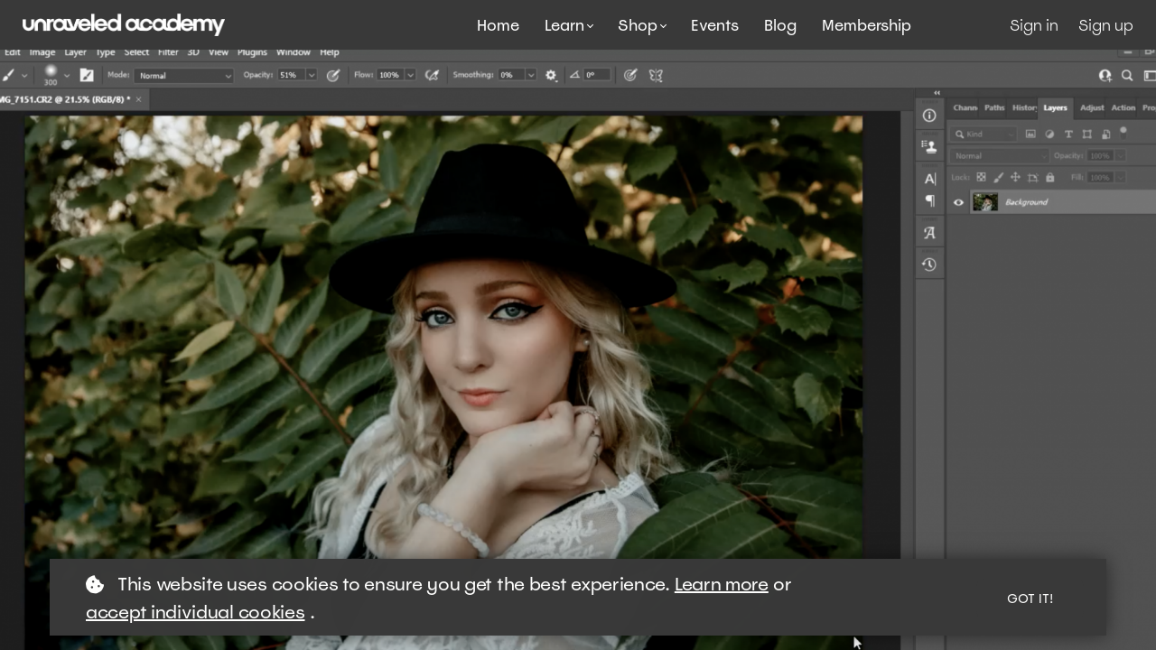

--- FILE ---
content_type: text/html;charset=UTF-8
request_url: https://www.theunraveledacademy.com/course/amieakers
body_size: 58096
content:

<!DOCTYPE html>
<html lang="en">
    <head>
        
    <title>Learning Photoshop for Photographers with Amie Akers | Unraveled Academy</title>


     <meta charset="UTF-8"> 
     <meta name="viewport" content="width=device-width, initial-scale=1"> 
     <meta name="description" content="Learning Photoshop with Amie Akers is your complete guide to editing like a professional. Whether you are brand-new to Photoshop or looking to refine your workflow, this course breaks down every step in a clear and approachable way. You will learn how to set up Photoshop for photography, work efficiently with keyboard shortcuts, and explore advanced editing techniques that enhance both the technical and artistic aspects of your work. Amie covers color grading for different moods and seasons, seasonal image transformations, detailed retouching with liquify, clone, patch, heal, and spot tools, and the creation of unique composites like her Wolf Composite project. She also introduces powerful creative effects using Topaz Labs and Nik Collection plugins. Throughout the course, Amie shares her editing philosophy and showcases before-and-after examples so you can see the transformations unfold in real time. By the end, you will have the confidence and skill to create polished, professional, and creatively inspired images every time you open Photoshop.
"> 
     <meta name="keywords" content="Photoshop for photographers, Photoshop editing course, Photoshop tutorial, Photography post-processing, Color grading in Photoshop, Photoshop retouching, Photoshop composites, Creative photo editing, Topaz Labs Photoshop, Nik Collection Photoshop, Photoshop workflow for photographers, Online Photoshop training, Photoshop color grading techniques, Photoshop liquify tool tutorial, Professional photo editing in Photoshop, Photoshop for beginners, Photoshop advanced techniques, Photoshop before and after edits"> 
     <meta name="author" content="Unraveled Academy"> 
     <meta name="twitter:card" content="summary_large_image"> 
     <meta name="twitter:site" content="@"> 
     <meta name="twitter:title" content="Learning Photoshop for Photographers with Amie Akers | Unraveled Academy"> 
     <meta name="twitter:description" content="Learning Photoshop with Amie Akers is your complete guide to editing like a professional. Whether you are brand-new to Photoshop or looking to refine your workflow, this course breaks down every step in a clear and approachable way. You will learn how to set up Photoshop for photography, work efficiently with keyboard shortcuts, and explore advanced editing techniques that enhance both the technical and artistic aspects of your work. Amie covers color grading for different moods and seasons, seasonal image transformations, detailed retouching with liquify, clone, patch, heal, and spot tools, and the creation of unique composites like her Wolf Composite project. She also introduces powerful creative effects using Topaz Labs and Nik Collection plugins. Throughout the course, Amie shares her editing philosophy and showcases before-and-after examples so you can see the transformations unfold in real time. By the end, you will have the confidence and skill to create polished, professional, and creatively inspired images every time you open Photoshop.
"> 
     <meta name="twitter:image" content="https://lwfiles000.mycourse.app/school075332-public/1539aac534a6c896c543dc9fc92ad292.png"> 
     <meta property="og:url" content="https://www.theunraveledacademy.com/course/amieakers"> 
     <meta property="og:type" content="product"> 
     <meta property="og:title" content="Learning Photoshop for Photographers with Amie Akers | Unraveled Academy"> 
     <meta property="og:image" content="https://lwfiles000.mycourse.app/school075332-public/1539aac534a6c896c543dc9fc92ad292.png"> 
     <meta property="og:description" content="Learning Photoshop with Amie Akers is your complete guide to editing like a professional. Whether you are brand-new to Photoshop or looking to refine your workflow, this course breaks down every step in a clear and approachable way. You will learn how to set up Photoshop for photography, work efficiently with keyboard shortcuts, and explore advanced editing techniques that enhance both the technical and artistic aspects of your work. Amie covers color grading for different moods and seasons, seasonal image transformations, detailed retouching with liquify, clone, patch, heal, and spot tools, and the creation of unique composites like her Wolf Composite project. She also introduces powerful creative effects using Topaz Labs and Nik Collection plugins. Throughout the course, Amie shares her editing philosophy and showcases before-and-after examples so you can see the transformations unfold in real time. By the end, you will have the confidence and skill to create polished, professional, and creatively inspired images every time you open Photoshop.
"> 
     <meta property="og:site_name" content="Unraveled Academy"> 
     <meta property="article:publisher" content="https://facebook.com/unraveledacademy"> 
     <meta name="twitter:label1" content="Price"> 
     <meta name="twitter:data1" content="$49.99"> 
     <meta property="product:price:amount" content="49.99"> 
     <meta property="product:price:currency" content="USD"> 
     <meta property="product:sale_price:currency" content="USD"> 
     <meta property="product:original_price:amount" content="49.99"> 
     <meta property="product:original_price:currency" content="USD"> 
     <meta name="csrf-token" content="f6c1ee552d877e6bf2cbb77ff1d38e4ccfafebfb801c95d456dbab52b7b85f0e"> 

    <link rel="canonical" href="https://www.theunraveledacademy.com/course/amieakers"/>
		<link rel="icon" type="image/png" href="https://lwfiles000.mycourse.app/school075332-public/d648acc2150939bf8a85a0b972fc7be7.png">
		<link rel="apple-touch-icon" type="image/png" href="https://lwfiles000.mycourse.app/school075332-public/d648acc2150939bf8a85a0b972fc7be7.png">
		<script type='text/javascript'>var me=false;var environment='production';var imagePath='https://cdn.mycourse.app/v3.74.1';var server='//www.theunraveledacademy.com/api/';var fileServer='https://api.us-e1.learnworlds.com/';var api='https://api.us-e1.learnworlds.com/';var lw_client='5a7a25567f6ef4046f8b4567';var serverImg='https://lwfiles000.mycourse.app/school075332-public/';var subscriptionMode=false;var paymentsURL='https://www.theunraveledacademy.com/payment?product_id=';var clientURL='//www.theunraveledacademy.com';var SITENAME='Unraveled Academy';var WHITELABEL=true;var WHITELABEL_SETTINGS='{"learn_more_admin_disabled":false,"learn_more_others_disabled":false}';var BILLING='C';var SITE_AFFILIATES={"active":true,"commissionRate":50,"cookieExpiration":"60","maturation":"60","selfRegister":true,"displayAffiliateCustomers":true,"displayAffiliateLeads":true,"products":[{"productType":"Subscription","id":"68b700dba98c3d74ca046770","titleId":"monthly-membership","title":"Monthly Membership ","price":19,"image":""}],"paymentMethods":["paypal"],"agreement":"","minAffiliateCommissionStatus":"mature","afterLoginNavigation":{"type":"afterLoginPage","url":"","page":{"title":"Home","slug":"home"}}};var LWSettings={"deactive_components":{"ebook":false},"components_settings":{"dailynews":{"categories":false},"posts":{"tips":false,"livecode":false}}};var LWClient={"promotions":true,"bundles":true,"integrations":true,"advanced_integrations":true,"financial_gateways":true,"theming":true,"pages_templates":true,"pages_builder_starter":true,"pages_builder_advanced_templates":true,"course_unit_completion":true,"course_unit_navigation_sequential":true,"course_unit_navigation":true,"pages_builder":true,"instructors":30,"seat_managers":10,"affiliates":true,"affiliates_partial":true,"question_bank":true,"account_manager":true,"certifications":true,"import_assessment_from_xls":true,"advanced_analytics":true,"free_courses":true,"private_courses":true,"private_enroll":true,"interactive_video":true,"white_label":true,"gamification":true,"includes":true,"admins":true,"ebooks":true,"social":true,"multilanguage":true,"subscriptions":true,"videouploader":true,"api":true,"webhooks":true,"thank_you_page":true,"after_purchase_partial_settings":true,"after_purchase_settings":true,"pdf_watermark":true,"video_watermark":true,"video_transcript":true,"video_subtitles":true,"video_headings":true,"video_skin":true,"video_elements_basic":true,"video_elements_advanced":true,"video_thumbnail":true,"video_on_click_actions":true,"video_on_show_actions":true,"integration_zoom":true,"integration_webex":true,"integration_google_meet":true,"integration_teams":true,"integration_calendly":true,"integration_hubspot":true,"livesession_multiple_accounts":true,"scorm":true,"graded_scorm":true,"analytics_advanced_queries":true,"analytics_simple_queries":true,"custom_fonts":true,"custom_code_liquid_expressions":true,"mobile_app_submit":true,"file_assignment_course_unit":true,"popups":9223372036854775807,"user_login_permission":true,"site_flavor_export":true,"site_flavor_import":true,"site_templates":9223372036854775807,"report_scheduled_tasks_allowed":20,"bulk_actions":true,"import_users":true,"import_tags":true,"custom_auth_url":true,"new_assessment_marketing_form":true,"new_assessment_file_upload":true,"webcam_upload":true,"audio_upload":true,"saml":true,"openid":true,"user_roles_create_custom":true,"user_roles_segment":true,"user_impersonation":true,"user_roles_custom_roles_create_edit":9223372036854775807,"user_roles_predefined_roles_edit":true,"user_roles_assignable_user_roles":true,"user_roles_total_users_for_all_custom_roles":9223372036854775807,"automations":true,"user_groups":true,"user_groups_max_members":200,"nps":true,"qualification":true,"mobile_analytics":true,"signup_eligibility":true,"user_progress-mark-complete":true,"funnels":9223372036854775807,"tag_manager":true,"domain_rename":true,"mass_mails":true,"ai_reporting":true,"digital_credentials":true,"cross_school_resource_sharing":true,"same_school_resource_sharing_sync":true,"user_progress_matrix":true,"course_progress_matrix":true,"after_login_pages_based_on_user_tag":true,"assessments_video_response_time":40,"assessments_audio_response_time":120,"assessments_file_upload_size":20,"site_allowed_num_sso_settings":3,"referrals":true};var oauthInfo='lw_client=5a7a25567f6ef4046f8b4567&access_token=';var assetsPath='https://cdn.mycourse.app/v3.74.1/_cdnAssets';var PAGES_IN_TOPBAR=[];var currencySymbol='$';var currencyCode='USD';var currencySymbolPosition='LEFT_SIGN_NO_SPACE';var currencyDecimalsSeparator='.';var currencyThousandsSeparator=',';var currencyDecimalsNum='2';var currencyUseVedic=false;var SOCIAL_LOGINS=["facebook","twitter","linkedin","google","apple"];var ACTIVE_SSO_CONNECTIONS=[];var LW_AUTH_ENABLED=true;var SCHOOL_LOGO='7ee3a169b83884a225b11ebb30ae857c.png';var LOGIN_FORM_TEMPLATE='loginForm5';var LOGIN_FORM_IMAGE='';var LWPackage='learning_center_yearly_3';var GATEWAYS=["stripe"];var COURSE_CONTINUE_SETTING='path-player';var MOBILE_SETTINGS={"mobile_logo":"","mobile_site_name":"","mobile_landing_page":null,"mobile_description":"Login to start learning","mobile_social_facebook_text":"Sign in with Facebook","mobile_social_twitter_text":"Sign in with Twitter","mobile_social_linkedin_text":"Sign in with Linkedin","disabled_signup_alert_title":"Registration Disabled","disabled_signup_alert_text":"Please visit the school page from your browser in order to register and then use the app to access your courses.","disabled_signup_label_translation":"Registration is unavailable while using the app","mobile_signup":false,"mobile_social_display":true,"mobile_display_free_courses":false,"mobile_display_paid_courses":false,"mobile_allow_purchase":false};var DP_SETTINGS={"type":"custom","cookies":true,"marketing":true,"email":true,"deletion_request":true,"rejectall":false};var WEGLOT_ACTIVE=false;var DP_EU=false;var SITE_DISABLE_SIGNUP=false;var SITE_TRIGGER_USER_SIGNUP_ELIGIBILITY_CHECK=false;var ACTIVE_SITE_TEMPLATE='66ad24ba3051e9b8ec019ee3';var SITE_SOCIAL_FACEBOOK='https://facebook.com/unraveledacademy';var SITE_SOCIAL_TWITTER='';var SITE_SOCIAL_INSTAGRAM='https://instagram.com/unraveledacademy';var SITE_SOCIAL_YOUTUBE='';var SITE_SOCIAL_LINKEDIN='';var SITE_SOCIAL_PINTEREST='https://www.pinterest.com/unraveledacademy/';var SITE_DISABLED_APPS=false;var USER_CUSTOM_FIELDS=[{"active":false,"required":true,"name":"Last Name","signup_name":"Last Name","type":"text","key":"cf_lastname","autotag":false,"icon_id":"nameIcon","icon_class":"","user_value":null,"placeholder":null,"rows":3,"maxLength":100,"enable_validation":false,"constraint_rule":"custom","validation_regex":"\/\/","validation_fail_message":"","checkbox_label":null},{"active":false,"required":false,"name":"Referred By:","signup_name":"Referred By:","type":"text","key":"cf_referredby","icon_id":"nameIcon","icon_class":"","autotag":false,"user_value":null,"placeholder":null,"enable_validation":false,"constraint_rule":"custom","validation_regex":"\/\/","validation_fail_message":"","checkbox_label":null}];var USER_SIGNUP_FIELDS=[{"active":true,"required":true,"type":"text","name":"username","order":"10","translationKey":"common.sign_up_what_name","placeholderTranslationKey":"common.sign_up_name"},{"active":true,"required":true,"type":"email","name":"email","order":"20","translationKey":"common.sign_up_what_email","placeholderTranslationKey":"common.sign_up_email"},{"active":true,"required":true,"type":"password","name":"password","order":"30","translationKey":"common.sign_up_what_password","placeholderTranslationKey":"common.sign_up_password"},{"active":true,"required":false,"name":"optin","order":"160","translationKey":"common.sign_up_optin","type":"checkbox"}];var STYLES_CUSTOM_FONTS={"91f6aba9ba3b7bc60c32e52def81edc2":{"id":"91f6aba9ba3b7bc60c32e52def81edc2","title":"OTF_Spoof-Regular","type":"application\/vnd.ms-opentype","extension":"otf","file_name":"fonts\/dbe16d6010d2ee4e61cdd78ad623f351.otf","file_size":76644,"css":"@font-face {\n    font-family: 'OTF_Spoof-Regular';\n    font-display: swap;\n    src: url('https:\/\/lwfiles000.mycourse.app\/school075332-public\/fonts\/dbe16d6010d2ee4e61cdd78ad623f351.otf') format('opentype');\n}"},"805e1f581fd6fb70688e4d82ac6b014d":{"id":"805e1f581fd6fb70688e4d82ac6b014d","title":"HellenicTypewriter-Regular","type":"application\/vnd.ms-opentype","extension":"otf","file_name":"fonts\/f846edb4eb2368685a115867ab5278bd.otf","file_size":115580,"css":"@font-face {\n    font-family: 'HellenicTypewriter-Regular';\n    font-display: swap;\n    src: url('https:\/\/lwfiles000.mycourse.app\/school075332-public\/fonts\/f846edb4eb2368685a115867ab5278bd.otf') format('opentype');\n}"},"80899e50f3e3a38dd0a73cc7229bd773":{"id":"80899e50f3e3a38dd0a73cc7229bd773","title":"OTF_Spoof-Light","type":"application\/vnd.ms-opentype","extension":"otf","file_name":"fonts\/fef4dd2b74ab778a67a3f24a43f35932.otf","file_size":77612,"css":"@font-face {\n    font-family: 'OTF_Spoof-Light';\n    font-display: swap;\n    src: url('https:\/\/lwfiles000.mycourse.app\/school075332-public\/fonts\/fef4dd2b74ab778a67a3f24a43f35932.otf') format('opentype');\n}"},"74eb8db1961bb1cb72352fb111521daf":{"id":"74eb8db1961bb1cb72352fb111521daf","title":"OTF\\Spoof-Regular","type":"application\/vnd.ms-opentype","extension":"otf","file_name":"fonts\/bfcbb964206e5ceab515e71b763c9e28.otf","file_size":76644,"css":"@font-face {\n    font-family: 'OTF\\Spoof-Regular';\n    font-display: swap;\n    src: url('https:\/\/lwfiles000.mycourse.app\/school075332-public\/fonts\/bfcbb964206e5ceab515e71b763c9e28.otf') format('opentype');\n}"},"7bf79470e93cb2d4e3d2fee81ee80553":{"id":"7bf79470e93cb2d4e3d2fee81ee80553","title":"WOFF\\Spoof-Light","type":"font\/woff","extension":"woff","file_name":"fonts\/499814078902c14c02c93a96d7ff6481.woff","file_size":44000,"css":"@font-face {\n    font-family: 'WOFF\\Spoof-Light';\n    font-display: swap;\n    src: url('https:\/\/lwfiles000.mycourse.app\/school075332-public\/fonts\/499814078902c14c02c93a96d7ff6481.woff') format('woff');\n}"}};var INVOICE_ADDITIONAL=false;var INVOICE_ADDITIONAL_REQUIRED=false;var INVOICE_ADDITIONAL_AUTOFILLED=true;var INVOICE_ADDITIONAL_LABEL='';var INVOICE_ADDITIONAL_TITLE='';var FINANCIAL_BILLING_INFO={"active":false,"locked":{"bf_name":{"values":{"active":true,"required":true},"disable":{"active":true,"required":true},"integrations":["stripe"]},"bf_address":{"values":{"active":true,"required":true},"disable":{"active":true,"required":true},"integrations":["stripe"]},"bf_country":{"values":{"active":true,"required":true},"disable":{"active":true,"required":true},"integrations":["stripe"]},"bf_postalcode":{"values":{"active":true,"required":true},"disable":{"active":true,"required":true},"integrations":["stripe"]},"bf_city":{"values":{"active":true},"disable":{"active":true},"integrations":["stripe"]},"bf_brazilian_tax_id":{"values":{"active":true},"disable":{"active":true},"integrations":["stripe"]},"bf_brazilian_states":{"values":{"active":true},"disable":{"active":true},"integrations":["stripe"]}},"standard_enabled":true,"standard":[{"active":true,"required":true,"name":"Name","signup_name":null,"type":"text","key":"bf_name","icon_id":"nameIcon","icon_class":"","user_value":null,"placeholder":null,"enable_validation":false,"constraint_rule":"custom","validation_regex":"\/\/","validation_fail_message":"","checkbox_label":null,"isFullWidth":false},{"active":true,"required":true,"name":"Address","signup_name":null,"type":"text","key":"bf_address","icon_id":"nameIcon","icon_class":"","user_value":null,"placeholder":null,"enable_validation":false,"constraint_rule":"custom","validation_regex":"\/\/","validation_fail_message":"","checkbox_label":null,"isFullWidth":false},{"active":true,"required":false,"name":"City","signup_name":null,"type":"text","key":"bf_city","icon_id":"nameIcon","icon_class":"","user_value":null,"placeholder":null,"enable_validation":false,"constraint_rule":"custom","validation_regex":"\/\/","validation_fail_message":"","checkbox_label":null,"isFullWidth":false},{"active":true,"required":true,"name":"Postal code","signup_name":null,"type":"text","key":"bf_postalcode","icon_id":"nameIcon","icon_class":"","user_value":null,"placeholder":null,"enable_validation":false,"constraint_rule":"custom","validation_regex":"\/\/","validation_fail_message":"","checkbox_label":null,"isFullWidth":false},{"active":true,"required":true,"name":"Country","signup_name":null,"type":"dropdown","key":"bf_country","icon_id":"nameIcon","icon_class":"","user_value":null,"placeholder":null,"enable_validation":false,"constraint_rule":"custom","validation_regex":"\/\/","validation_fail_message":"","checkbox_label":null,"isFullWidth":false,"options":[{"field_name":"Afghanistan","field_value":"AF"},{"field_name":"\u00c5land Islands","field_value":"AX"},{"field_name":"Albania","field_value":"AL"},{"field_name":"Algeria","field_value":"DZ"},{"field_name":"American Samoa","field_value":"AS"},{"field_name":"Andorra","field_value":"AD"},{"field_name":"Angola","field_value":"AO"},{"field_name":"Anguilla","field_value":"AI"},{"field_name":"Antarctica","field_value":"AQ"},{"field_name":"Antigua and Barbuda","field_value":"AG"},{"field_name":"Argentina","field_value":"AR"},{"field_name":"Armenia","field_value":"AM"},{"field_name":"Aruba","field_value":"AW"},{"field_name":"Australia","field_value":"AU"},{"field_name":"Austria","field_value":"AT"},{"field_name":"Azerbaijan","field_value":"AZ"},{"field_name":"Bahamas","field_value":"BS"},{"field_name":"Bahrain","field_value":"BH"},{"field_name":"Bangladesh","field_value":"BD"},{"field_name":"Barbados","field_value":"BB"},{"field_name":"Belarus","field_value":"BY"},{"field_name":"Belgium","field_value":"BE"},{"field_name":"Belize","field_value":"BZ"},{"field_name":"Benin","field_value":"BJ"},{"field_name":"Bermuda","field_value":"BM"},{"field_name":"Bhutan","field_value":"BT"},{"field_name":"Bolivia, Plurinational State of","field_value":"BO"},{"field_name":"Bonaire, Sint Eustatius and Saba","field_value":"BQ"},{"field_name":"Bosnia and Herzegovina","field_value":"BA"},{"field_name":"Botswana","field_value":"BW"},{"field_name":"Bouvet Island","field_value":"BV"},{"field_name":"Brazil","field_value":"BR"},{"field_name":"British Indian Ocean Territory","field_value":"IO"},{"field_name":"Brunei Darussalam","field_value":"BN"},{"field_name":"Bulgaria","field_value":"BG"},{"field_name":"Burkina Faso","field_value":"BF"},{"field_name":"Burundi","field_value":"BI"},{"field_name":"Cambodia","field_value":"KH"},{"field_name":"Cameroon","field_value":"CM"},{"field_name":"Canada","field_value":"CA"},{"field_name":"Cape Verde","field_value":"CV"},{"field_name":"Cayman Islands","field_value":"KY"},{"field_name":"Central African Republic","field_value":"CF"},{"field_name":"Chad","field_value":"TD"},{"field_name":"Chile","field_value":"CL"},{"field_name":"China","field_value":"CN"},{"field_name":"Christmas Island","field_value":"CX"},{"field_name":"Cocos (Keeling) Islands","field_value":"CC"},{"field_name":"Colombia","field_value":"CO"},{"field_name":"Comoros","field_value":"KM"},{"field_name":"Congo","field_value":"CG"},{"field_name":"Congo, the Democratic Republic of the","field_value":"CD"},{"field_name":"Cook Islands","field_value":"CK"},{"field_name":"Costa Rica","field_value":"CR"},{"field_name":"C\u00f4te d'Ivoire","field_value":"CI"},{"field_name":"Croatia","field_value":"HR"},{"field_name":"Cuba","field_value":"CU"},{"field_name":"Cura\u00e7ao","field_value":"CW"},{"field_name":"Cyprus","field_value":"CY"},{"field_name":"Czech Republic","field_value":"CZ"},{"field_name":"Denmark","field_value":"DK"},{"field_name":"Djibouti","field_value":"DJ"},{"field_name":"Dominica","field_value":"DM"},{"field_name":"Dominican Republic","field_value":"DO"},{"field_name":"Ecuador","field_value":"EC"},{"field_name":"Egypt","field_value":"EG"},{"field_name":"El Salvador","field_value":"SV"},{"field_name":"Equatorial Guinea","field_value":"GQ"},{"field_name":"Eritrea","field_value":"ER"},{"field_name":"Estonia","field_value":"EE"},{"field_name":"Ethiopia","field_value":"ET"},{"field_name":"Falkland Islands (Malvinas)","field_value":"FK"},{"field_name":"Faroe Islands","field_value":"FO"},{"field_name":"Fiji","field_value":"FJ"},{"field_name":"Finland","field_value":"FI"},{"field_name":"France","field_value":"FR"},{"field_name":"French Guiana","field_value":"GF"},{"field_name":"French Polynesia","field_value":"PF"},{"field_name":"French Southern Territories","field_value":"TF"},{"field_name":"Gabon","field_value":"GA"},{"field_name":"Gambia","field_value":"GM"},{"field_name":"Georgia","field_value":"GE"},{"field_name":"Germany","field_value":"DE"},{"field_name":"Ghana","field_value":"GH"},{"field_name":"Gibraltar","field_value":"GI"},{"field_name":"Greece","field_value":"GR"},{"field_name":"Greenland","field_value":"GL"},{"field_name":"Grenada","field_value":"GD"},{"field_name":"Guadeloupe","field_value":"GP"},{"field_name":"Guam","field_value":"GU"},{"field_name":"Guatemala","field_value":"GT"},{"field_name":"Guernsey","field_value":"GG"},{"field_name":"Guinea","field_value":"GN"},{"field_name":"Guinea-Bissau","field_value":"GW"},{"field_name":"Guyana","field_value":"GY"},{"field_name":"Haiti","field_value":"HT"},{"field_name":"Heard Island and McDonald Islands","field_value":"HM"},{"field_name":"Holy See (Vatican City State)","field_value":"VA"},{"field_name":"Honduras","field_value":"HN"},{"field_name":"Hong Kong","field_value":"HK"},{"field_name":"Hungary","field_value":"HU"},{"field_name":"Iceland","field_value":"IS"},{"field_name":"India","field_value":"IN"},{"field_name":"Indonesia","field_value":"ID"},{"field_name":"Iran, Islamic Republic of","field_value":"IR"},{"field_name":"Iraq","field_value":"IQ"},{"field_name":"Ireland","field_value":"IE"},{"field_name":"Isle of Man","field_value":"IM"},{"field_name":"Israel","field_value":"IL"},{"field_name":"Italy","field_value":"IT"},{"field_name":"Jamaica","field_value":"JM"},{"field_name":"Japan","field_value":"JP"},{"field_name":"Jersey","field_value":"JE"},{"field_name":"Jordan","field_value":"JO"},{"field_name":"Kazakhstan","field_value":"KZ"},{"field_name":"Kenya","field_value":"KE"},{"field_name":"Kiribati","field_value":"KI"},{"field_name":"Korea, Democratic People's Republic of","field_value":"KP"},{"field_name":"Korea, Republic of","field_value":"KR"},{"field_name":"Kuwait","field_value":"KW"},{"field_name":"Kyrgyzstan","field_value":"KG"},{"field_name":"Lao People's Democratic Republic","field_value":"LA"},{"field_name":"Latvia","field_value":"LV"},{"field_name":"Lebanon","field_value":"LB"},{"field_name":"Lesotho","field_value":"LS"},{"field_name":"Liberia","field_value":"LR"},{"field_name":"Libya","field_value":"LY"},{"field_name":"Liechtenstein","field_value":"LI"},{"field_name":"Lithuania","field_value":"LT"},{"field_name":"Luxembourg","field_value":"LU"},{"field_name":"Macao","field_value":"MO"},{"field_name":"Macedonia, the former Yugoslav Republic of","field_value":"MK"},{"field_name":"Madagascar","field_value":"MG"},{"field_name":"Malawi","field_value":"MW"},{"field_name":"Malaysia","field_value":"MY"},{"field_name":"Maldives","field_value":"MV"},{"field_name":"Mali","field_value":"ML"},{"field_name":"Malta","field_value":"MT"},{"field_name":"Marshall Islands","field_value":"MH"},{"field_name":"Martinique","field_value":"MQ"},{"field_name":"Mauritania","field_value":"MR"},{"field_name":"Mauritius","field_value":"MU"},{"field_name":"Mayotte","field_value":"YT"},{"field_name":"Mexico","field_value":"MX"},{"field_name":"Micronesia, Federated States of","field_value":"FM"},{"field_name":"Moldova, Republic of","field_value":"MD"},{"field_name":"Monaco","field_value":"MC"},{"field_name":"Mongolia","field_value":"MN"},{"field_name":"Montenegro","field_value":"ME"},{"field_name":"Montserrat","field_value":"MS"},{"field_name":"Morocco","field_value":"MA"},{"field_name":"Mozambique","field_value":"MZ"},{"field_name":"Myanmar","field_value":"MM"},{"field_name":"Namibia","field_value":"NA"},{"field_name":"Nauru","field_value":"NR"},{"field_name":"Nepal","field_value":"NP"},{"field_name":"Netherlands","field_value":"NL"},{"field_name":"New Caledonia","field_value":"NC"},{"field_name":"New Zealand","field_value":"NZ"},{"field_name":"Nicaragua","field_value":"NI"},{"field_name":"Niger","field_value":"NE"},{"field_name":"Nigeria","field_value":"NG"},{"field_name":"Niue","field_value":"NU"},{"field_name":"Norfolk Island","field_value":"NF"},{"field_name":"Northern Mariana Islands","field_value":"MP"},{"field_name":"Norway","field_value":"NO"},{"field_name":"Oman","field_value":"OM"},{"field_name":"Pakistan","field_value":"PK"},{"field_name":"Palau","field_value":"PW"},{"field_name":"Palestinian Territory, Occupied","field_value":"PS"},{"field_name":"Panama","field_value":"PA"},{"field_name":"Papua New Guinea","field_value":"PG"},{"field_name":"Paraguay","field_value":"PY"},{"field_name":"Peru","field_value":"PE"},{"field_name":"Philippines","field_value":"PH"},{"field_name":"Pitcairn","field_value":"PN"},{"field_name":"Poland","field_value":"PL"},{"field_name":"Portugal","field_value":"PT"},{"field_name":"Puerto Rico","field_value":"PR"},{"field_name":"Qatar","field_value":"QA"},{"field_name":"R\u00e9union","field_value":"RE"},{"field_name":"Romania","field_value":"RO"},{"field_name":"Russian Federation","field_value":"RU"},{"field_name":"Rwanda","field_value":"RW"},{"field_name":"Saint Barth\u00e9lemy","field_value":"BL"},{"field_name":"Saint Helena, Ascension and Tristan da Cunha","field_value":"SH"},{"field_name":"Saint Kitts and Nevis","field_value":"KN"},{"field_name":"Saint Lucia","field_value":"LC"},{"field_name":"Saint Martin (French part)","field_value":"MF"},{"field_name":"Saint Pierre and Miquelon","field_value":"PM"},{"field_name":"Saint Vincent and the Grenadines","field_value":"VC"},{"field_name":"Samoa","field_value":"WS"},{"field_name":"San Marino","field_value":"SM"},{"field_name":"Sao Tome and Principe","field_value":"ST"},{"field_name":"Saudi Arabia","field_value":"SA"},{"field_name":"Senegal","field_value":"SN"},{"field_name":"Serbia","field_value":"RS"},{"field_name":"Seychelles","field_value":"SC"},{"field_name":"Sierra Leone","field_value":"SL"},{"field_name":"Singapore","field_value":"SG"},{"field_name":"Sint Maarten (Dutch part)","field_value":"SX"},{"field_name":"Slovakia","field_value":"SK"},{"field_name":"Slovenia","field_value":"SI"},{"field_name":"Solomon Islands","field_value":"SB"},{"field_name":"Somalia","field_value":"SO"},{"field_name":"South Africa","field_value":"ZA"},{"field_name":"South Georgia and the South Sandwich Islands","field_value":"GS"},{"field_name":"South Sudan","field_value":"SS"},{"field_name":"Spain","field_value":"ES"},{"field_name":"Sri Lanka","field_value":"LK"},{"field_name":"Sudan","field_value":"SD"},{"field_name":"Suriname","field_value":"SR"},{"field_name":"Svalbard and Jan Mayen","field_value":"SJ"},{"field_name":"Swaziland","field_value":"SZ"},{"field_name":"Sweden","field_value":"SE"},{"field_name":"Switzerland","field_value":"CH"},{"field_name":"Syrian Arab Republic","field_value":"SY"},{"field_name":"Taiwan","field_value":"TW"},{"field_name":"Tajikistan","field_value":"TJ"},{"field_name":"Tanzania, United Republic of","field_value":"TZ"},{"field_name":"Thailand","field_value":"TH"},{"field_name":"Timor-Leste","field_value":"TL"},{"field_name":"Togo","field_value":"TG"},{"field_name":"Tokelau","field_value":"TK"},{"field_name":"Tonga","field_value":"TO"},{"field_name":"Trinidad and Tobago","field_value":"TT"},{"field_name":"Tunisia","field_value":"TN"},{"field_name":"Turkey","field_value":"TR"},{"field_name":"Turkmenistan","field_value":"TM"},{"field_name":"Turks and Caicos Islands","field_value":"TC"},{"field_name":"Tuvalu","field_value":"TV"},{"field_name":"Uganda","field_value":"UG"},{"field_name":"Ukraine","field_value":"UA"},{"field_name":"United Arab Emirates","field_value":"AE"},{"field_name":"United Kingdom","field_value":"GB"},{"field_name":"United States","field_value":"US"},{"field_name":"United States Minor Outlying Islands","field_value":"UM"},{"field_name":"Uruguay","field_value":"UY"},{"field_name":"Uzbekistan","field_value":"UZ"},{"field_name":"Vanuatu","field_value":"VU"},{"field_name":"Venezuela, Bolivarian Republic of","field_value":"VE"},{"field_name":"Viet Nam","field_value":"VN"},{"field_name":"Virgin Islands, British","field_value":"VG"},{"field_name":"Virgin Islands, U.S.","field_value":"VI"},{"field_name":"Wallis and Futuna","field_value":"WF"},{"field_name":"Western Sahara","field_value":"EH"},{"field_name":"Yemen","field_value":"YE"},{"field_name":"Zambia","field_value":"ZM"},{"field_name":"Zimbabwe","field_value":"ZW"}]},{"active":true,"required":false,"name":"Business TAX ID","signup_name":null,"type":"text","key":"bf_taxid","icon_id":"nameIcon","icon_class":"","user_value":null,"placeholder":null,"enable_validation":false,"constraint_rule":"custom","validation_regex":"\/\/","validation_fail_message":"","checkbox_label":null,"isFullWidth":false}],"boleto":[{"active":true,"required":false,"name":"Brazilian Tax ID","signup_name":null,"type":"text","key":"bf_brazilian_tax_id","icon_id":"nameIcon","icon_class":"","user_value":null,"placeholder":null,"enable_validation":true,"constraint_rule":"custom","validation_regex":"\/^([0-9]{3}|[0-9]{2}).[0-9]{3}.[0-9]{3}([-][0-9]{2}|(\/([0-9]{4}\\-([0-9]{2}))))$\/","validation_fail_message":"Invalid Tax id format. Example 000.000.000-00 or 00.000.000\/0000-00","checkbox_label":null,"isFullWidth":false},{"active":true,"required":false,"name":"Brazilian State","signup_name":null,"type":"dropdown","key":"bf_brazilian_states","icon_id":"nameIcon","icon_class":"","user_value":null,"placeholder":null,"enable_validation":false,"constraint_rule":"custom","validation_regex":"\/\/","validation_fail_message":"","checkbox_label":null,"isFullWidth":false,"options":[{"field_name":"Acre","field_value":"AC"},{"field_name":"Alagoas","field_value":"AL"},{"field_name":"Amap\u00e1","field_value":"AP"},{"field_name":"Amazonas","field_value":"AM"},{"field_name":"Bahia","field_value":"BA"},{"field_name":"Cear\u00e1","field_value":"CE"},{"field_name":"Distrito Federal","field_value":"DF"},{"field_name":"Esp\u00edrito Santo","field_value":"ES"},{"field_name":"Goi\u00e1s","field_value":"GO"},{"field_name":"Maranh\u00e3o","field_value":"MA"},{"field_name":"Mato Grosso","field_value":"MT"},{"field_name":"Mato Grosso do Sul","field_value":"MS"},{"field_name":"Minas Gerais","field_value":"MG"},{"field_name":"Par\u00e1","field_value":"PA"},{"field_name":"Para\u00edba","field_value":"PB"},{"field_name":"Paran\u00e1","field_value":"PR"},{"field_name":"Pernambuco","field_value":"PE"},{"field_name":"Piau\u00ed","field_value":"PI"},{"field_name":"Rio de Janeiro","field_value":"RJ"},{"field_name":"Rio Grande do Norte","field_value":"RN"},{"field_name":"Rio Grande do Sul","field_value":"RS"},{"field_name":"Rond\u00f4nia","field_value":"RO"},{"field_name":"Roraima","field_value":"RR"},{"field_name":"Santa Catarina","field_value":"SC"},{"field_name":"S\u00e3o Paulo","field_value":"SP"},{"field_name":"Sergipe","field_value":"SE"},{"field_name":"Tocantins","field_value":"TO"}]}],"boleto_enabled":false,"fields":[]};var TAX_SERVICE={"name":"","enabled":null,"has_billing_details":false,"has_checkout_tax_analysis":false,"has_stripe_tax_rates":false,"has_invoice_preview":false,"has_business_tax_validation":false,"throws_errors":false};var STRIPE_ACCOUNT_COUNTRY='US';var STRIPE_CONNECT_ACCOUNT_ID='acct_1AYoAvGyYAPBpWwG';var ACTIVE_STRIPE_SOURCE_PAYMENT_METHODS=["ideal","bancontact","applepay","googlepay"];var FINANCIAL_STRIPE_BILLING_ADDRESS=true;var FINANCIAL_STRIPE_DISABLE_LINK=false;var FINANCIAL_STRIPE_VAT=false;var FINANCIAL_TERMS=true;var SCHOOL_SUPPORT={"teacher":{"id":"5e78b24353efa71edb3af84e","username":"Anonymous 55c3b"},"tech":{"id":"5e78b24353efa71edb3af84e","username":"Anonymous 55c3b"}};var currentSiteTemplateStyles={"typography":{"*":{"fontFamily":"Barlow"},"learnworlds-overline-text":{"fontFamily":"OTF_Spoof-Regular","fontSize":16,"fontWeight":"bold","letterSpacing":"0.1","lineHeight":"1.55","textTransform":"uppercase"},"learnworlds-quote-text":{"fontFamily":"OTF_Spoof-Regular","fontWeight":"normal","fontSize":32,"opacity":1,"letterSpacing":"0","lineHeight":"1.55","textTransform":"none"},"learnworlds-heading-small":{"fontFamily":"OTF_Spoof-Light","fontWeight":"normal","fontSize":32,"opacity":1,"letterSpacing":"0","lineHeight":1.2,"textTransform":"none"},"learnworlds-heading-normal":{"fontFamily":"OTF_Spoof-Light","fontWeight":"normal","fontSize":60,"opacity":1,"letterSpacing":"-1","lineHeight":1.2,"textTransform":"none"},"learnworlds-heading-large":{"fontFamily":"OTF_Spoof-Regular","fontWeight":"normal","fontSize":90,"opacity":1,"letterSpacing":"4","lineHeight":"0.9","textTransform":"capitalize"},"learnworlds-subheading-small":{"fontFamily":"OTF_Spoof-Light","fontWeight":"normal","fontSize":30,"opacity":1,"letterSpacing":"0","lineHeight":1.3,"textTransform":"none"},"learnworlds-subheading-normal":{"fontFamily":"OTF_Spoof-Light","fontWeight":"normal","fontSize":46,"opacity":1,"letterSpacing":"-1","lineHeight":1.3,"textTransform":"none"},"learnworlds-subheading-large":{"fontFamily":"OTF_Spoof-Light","fontWeight":"normal","fontSize":69,"opacity":1,"letterSpacing":"0","lineHeight":1.2,"textTransform":"none"},"learnworlds-heading3-small":{"fontFamily":"OTF_Spoof-Light","fontWeight":"normal","fontSize":22,"opacity":1,"letterSpacing":"0","lineHeight":1.3,"textTransform":"none"},"learnworlds-heading3-normal":{"fontFamily":"OTF_Spoof-Light","fontWeight":"normal","fontSize":24,"opacity":1,"letterSpacing":"-0.2","lineHeight":1.3,"textTransform":"none"},"learnworlds-heading3-large":{"fontFamily":"OTF_Spoof-Light","fontWeight":"normal","fontSize":46,"opacity":1,"letterSpacing":"-0.4","lineHeight":1.3,"textTransform":"none"},"learnworlds-heading4-small":{"fontFamily":"OTF_Spoof-Light","fontWeight":"normal","fontSize":27,"opacity":1,"letterSpacing":"0","lineHeight":1.4,"textTransform":"none"},"learnworlds-heading4-normal":{"fontFamily":"OTF_Spoof-Light","fontWeight":"normal","fontSize":27,"opacity":1,"letterSpacing":"0","lineHeight":1.4,"textTransform":"none"},"learnworlds-heading4-large":{"fontFamily":"OTF_Spoof-Light","fontWeight":"normal","fontSize":30,"opacity":1,"letterSpacing":"0","lineHeight":1.3,"textTransform":"none"},"learnworlds-main-text-tiny":{"fontFamily":"OTF_Spoof-Regular","fontSize":17,"fontWeight":"normal","letterSpacing":"0","lineHeight":1.55,"textTransform":"none"},"learnworlds-main-text-very-small":{"fontFamily":"OTF_Spoof-Regular","fontWeight":"normal","fontSize":16,"letterSpacing":"0","lineHeight":1.55,"textTransform":"none"},"learnworlds-main-text-small":{"fontFamily":"OTF_Spoof-Regular","fontWeight":"normal","fontSize":20,"opacity":1,"letterSpacing":"-0.3","lineHeight":1.55,"textTransform":"none"},"learnworlds-main-text-normal":{"fontFamily":"OTF_Spoof-Regular","fontWeight":"normal","fontSize":18,"letterSpacing":"0","lineHeight":1.55,"textTransform":"none"},"learnworlds-main-text-large":{"fontFamily":"OTF_Spoof-Regular","fontSize":20,"fontWeight":"normal","letterSpacing":"0","lineHeight":1.4,"textTransform":"none"},"learnworlds-main-text-very-large":{"fontFamily":"OTF_Spoof-Regular","fontSize":65,"fontWeight":"normal","letterSpacing":"0","lineHeight":1.3,"textTransform":"none"},"learnworlds-main-text-huge":{"fontFamily":"OTF_Spoof-Regular","fontWeight":"normal","fontSize":80,"opacity":1,"letterSpacing":"-1","lineHeight":1.2,"textTransform":"capitalize"},"learnworlds-size-small":{"paddingTop":37,"paddingBottom":37},"learnworlds-size-normal":{"paddingTop":62,"paddingBottom":62},"learnworlds-size-large":{"paddingTop":120,"paddingBottom":120},"learnworlds-size-extra-large":{"paddingTop":160,"paddingBottom":160}},"input":{"learnworlds-button-large":{"fontFamily":"OTF_Spoof-Regular","fontWeight":"normal","fontSize":23,"letterSpacing":"2","textTransform":"uppercase","borderRadius":4,"paddingTop":20,"paddingRight":60,"paddingBottom":20,"paddingLeft":60},"learnworlds-button-normal":{"fontFamily":"OTF_Spoof-Regular","fontWeight":"normal","fontSize":18,"letterSpacing":"0","textTransform":"uppercase","borderRadius":8,"paddingTop":15,"paddingRight":39,"paddingBottom":15,"paddingLeft":39},"learnworlds-button-small":{"fontFamily":"OTF_Spoof-Regular","fontWeight":"normal","fontSize":14,"letterSpacing":"0","textTransform":"uppercase","borderRadius":8,"paddingTop":11,"paddingRight":32,"paddingBottom":11,"paddingLeft":32},"learnworlds-input-large":{"fontFamily":"OTF_Spoof-Regular","fontWeight":"normal","fontSize":20,"letterSpacing":"0","textTransform":"none","borderRadius":8,"paddingTop":20,"paddingRight":24,"paddingBottom":20,"paddingLeft":24},"learnworlds-input-normal":{"fontFamily":"OTF_Spoof-Regular","fontWeight":"normal","fontSize":18,"letterSpacing":"0","textTransform":"none","borderRadius":8,"paddingTop":15,"paddingRight":24,"paddingBottom":15,"paddingLeft":24},"learnworlds-input-small":{"fontFamily":"OTF_Spoof-Regular","fontWeight":"normal","fontSize":14,"letterSpacing":"0","textTransform":"none","borderRadius":8,"paddingTop":11,"paddingRight":22,"paddingBottom":11,"paddingLeft":22}},"colors":{"lw-brand-bg":{"color":"#393939","textType":"light","lessVars":{"brand-color":"#393939","text-over-brandbg-color":"@light-text-color"}},"lw-dark-bg":{"color":"#393939","textType":"light","lessVars":{"dark-bg-color":"#393939","text-over-darkbg-color":"@light-text-color"}},"lw-light-bg":{"color":"#FFFFFE","textType":"dark","lessVars":{"light-bg-color":"#FFFFFE","text-over-lightbg-color":"@dark-text-color"}},"lw-brand-accent1-bg":{"color":"#B2AA92","textType":"light","lessVars":{"brand-accent1-color":"#B2AA92","text-over-brandaccent1bg-color":"@light-text-color"}},"lw-brand-accent2-bg":{"color":"#393939","textType":"light","lessVars":{"brand-accent2-color":"#393939","text-over-brandaccent2bg-color":"@light-text-color"}},"lw-light-text":{"color":"#FFFFFE","lessVars":{"lw-light-text":"#ffffff","light-text-color":"#FFFFFE"}},"lw-dark-text":{"color":"#393939","lessVars":{"lw-dark-text":"#18364A","dark-text-color":"#393939"}},"lw-body-bg":{"color":"#FFFFFE","textType":"dark","lessVars":{"body-bg":"#ffffff","body-bg-color":"#FFFFFE","text-over-bodybg-color":"@dark-text-color"}},"lw-link-text":{"color":"#E19C4F","lessVars":{"link-text-color":"#E19C4F"}}},"fonts":["OTF_Spoof-Light","OTF_Spoof-Regular","OTF\\Spoof-Regular","WOFF\\Spoof-Light","OTF_Spoof-Regular","HellenicTypewriter-Regular","OTF_Spoof-Light"]};var admins_commission=false;var assessments_video_response_time=40;var assessments_audio_response_time=120;var assessments_file_upload_size=20;var COMPANION_URL='https://medialibrary.mycourse.app';var dateFormat={"short":"MM\/DD\/YYYY","shortWithTime":"MM\/DD\/YYYY HH:mm","long":"MMMM DD, YYYY","longWithTime":"MMMM DD, YYYY HH:mm"};var site_enable_contextual_cookies=false;var SITE_PASSWORD_SETTINGS={"has_unmask_enabled":true,"has_confirm_enabled":false,"minimum_characters":"6","maximum_characters":"50","check_uppercase":false,"check_lowercase":false,"check_digit":false,"check_special_chars":false};var userImpersonation=false;var activeSiteTemplate='66ad24ba3051e9b8ec019ee3';</script>
		<script type='text/javascript'>var pageState={"id":"66ad24c03051e9b8ec019fdf","slug":"amieakers","pageSource":"amieakers","sections":{"section_1621509031950_5":{"sectionType":"section","sectionId":"section_1621509031950_5","styles":{"desktop":{"#section_1621509031950_5":{"paddingTop":"200px","paddingBottom":"200px"}}},"anchor":"","videoMediaData":{"params":{"autoplay":true,"mute":true,"loop":false,"popup":false}},"embedMediaData":null,"imageMediaData":{"title":"Screen Shot 2021-11-05 at 1.21.35 PM","tags":[],"width":1920,"height":1027,"size":4512,"name":"\/1539aac534a6c896c543dc9fc92ad292.png","access":"public","created":1636132926.34588,"modified":1636132926.34588,"id":"6185683e5e050a062f0a159b","link":"https:\/\/lwfiles000.mycourse.app\/school075332-public\/1539aac534a6c896c543dc9fc92ad292.png","link_small":"https:\/\/api.learnworlds.com\/imagefile\/https:\/\/lwfiles000.mycourse.app\/school075332-public\/1539aac534a6c896c543dc9fc92ad292.png?client_id=5a7a25567f6ef4046f8b4567&width=350&height=0","modifiedF":"2021-11-05 19:22:06"},"svgMediaData":null,"selectedMedia":"Image","version":"v1","responsiveHeightClass":{"desktop":"learnworlds-size-small","tablet-portrait":"","tablet-landscape":"","smartphone-portrait":"learnworlds-size-small","smartphone-landscape":"learnworlds-size-large"},"responsiveAlignmentClass":{"desktop":"learnworlds-align-right","tablet-portrait":"","tablet-landscape":"","smartphone-portrait":"","smartphone-landscape":""},"itemVisibilitySettings":null,"itemVisibilityStartTime":null,"itemVisibilityEndTime":null},"section_1621509031950_7":{"sectionType":"section","sectionId":"section_1621509031950_7","styles":{"desktop":{"#section_1621509031950_7":[]}},"anchor":"","videoMediaData":{"params":{"autoplay":true,"mute":true,"loop":false,"popup":false}},"embedMediaData":null,"imageMediaData":null,"svgMediaData":null,"selectedMedia":null,"version":"v2","responsiveHeightClass":{"desktop":"learnworlds-size-small","tablet-portrait":"","tablet-landscape":"","smartphone-portrait":"","smartphone-landscape":""},"responsiveAlignmentClass":{"desktop":"learnworlds-align-left","tablet-portrait":"","tablet-landscape":"","smartphone-portrait":"","smartphone-landscape":""},"itemVisibilitySettings":null,"itemVisibilityStartTime":null,"itemVisibilityEndTime":null},"section_1754930457557_361":{"sectionType":"course-overview-section","sectionId":"section_1754930457557_361","styles":{"desktop":{"#section_1754930457557_361":{"backgroundColor":"#edede9"}}},"anchor":"","videoMediaData":{"params":{"autoplay":true,"mute":true,"loop":false,"popup":false}},"embedMediaData":null,"imageMediaData":null,"svgMediaData":null,"selectedMedia":null,"version":"v1","responsiveHeightClass":{"desktop":"learnworlds-size-small","tablet-portrait":"","tablet-landscape":"","smartphone-portrait":"","smartphone-landscape":""},"responsiveAlignmentClass":{"desktop":"","tablet-portrait":"","tablet-landscape":"","smartphone-portrait":"","smartphone-landscape":""},"itemVisibilitySettings":null,"itemVisibilityStartTime":null,"itemVisibilityEndTime":null},"section_1754930511841_412":{"sectionType":"course-overview-section","sectionId":"section_1754930511841_412","styles":null,"anchor":"","videoMediaData":{"params":{"autoplay":true,"mute":true,"loop":false,"popup":false}},"embedMediaData":null,"imageMediaData":null,"svgMediaData":null,"selectedMedia":null,"version":"v1","responsiveHeightClass":{"desktop":"","tablet-portrait":"","tablet-landscape":"","smartphone-portrait":"","smartphone-landscape":""},"responsiveAlignmentClass":{"desktop":"","tablet-portrait":"","tablet-landscape":"","smartphone-portrait":"","smartphone-landscape":""},"itemVisibilitySettings":{"value":"unenrolled","data":null},"itemVisibilityStartTime":null,"itemVisibilityEndTime":null},"section_1621509031950_29":{"sectionType":"section","sectionId":"section_1621509031950_29","styles":{"desktop":{"#section_1621509031950_29":[]}},"anchor":"","videoMediaData":{"params":{"autoplay":true,"mute":true,"loop":false,"popup":false}},"embedMediaData":null,"imageMediaData":null,"svgMediaData":null,"selectedMedia":null,"version":"v1","responsiveHeightClass":{"desktop":"learnworlds-size-small","tablet-portrait":"","tablet-landscape":"","smartphone-portrait":"","smartphone-landscape":""},"responsiveAlignmentClass":{"desktop":"","tablet-portrait":"","tablet-landscape":"","smartphone-portrait":"","smartphone-landscape":""},"itemVisibilitySettings":null,"itemVisibilityStartTime":null,"itemVisibilityEndTime":null}},"elements":{"el_1621509031950_0":{"elementType":"column-wrapper","elementId":"el_1621509031950_0","styles":null,"linkData":[],"responsiveAlignmentClass":{"desktop":"","tablet-portrait":"","tablet-landscape":"","smartphone-portrait":"","smartphone-landscape":""},"responsiveColumnGutterClass":{"desktop":"","tablet-portrait":"","tablet-landscape":"","smartphone-portrait":"","smartphone-landscape":""},"responsiveColumnsWrapperTypeClass":{"desktop":"","tablet-portrait":"","tablet-landscape":"","smartphone-portrait":"","smartphone-landscape":""},"itemVisibilitySettings":null},"el_1621509031950_1":{"elementType":"column","elementId":"el_1621509031950_1","styles":null,"linkData":[],"selectedMedia":"","imageMediaData":null,"svgMediaData":null,"responsiveAlignmentClass":{"desktop":"learnworlds-align-right","tablet-portrait":"","tablet-landscape":"","smartphone-portrait":"","smartphone-landscape":""},"itemVisibilitySettings":null},"el_1646585501106_308":{"elementType":"spacer","elementId":"el_1646585501106_308","styles":{"desktop":{"#el_1646585501106_308":{"height":"328px","backgroundColor":"rgba(202, 202, 202, 0.0)"}}},"itemVisibilitySettings":null,"linkData":[],"responsiveAlignmentClass":{"desktop":"","tablet-portrait":"","tablet-landscape":"","smartphone-portrait":"","smartphone-landscape":""}},"el_1754930457606_373":{"elementType":"column-wrapper","elementId":"el_1754930457606_373","styles":null,"linkData":[],"responsiveAlignmentClass":{"desktop":"","tablet-portrait":"","tablet-landscape":"","smartphone-portrait":"","smartphone-landscape":""},"responsiveColumnGutterClass":{"desktop":"","tablet-portrait":"","tablet-landscape":"","smartphone-portrait":"","smartphone-landscape":""},"responsiveColumnsWrapperTypeClass":{"desktop":"","tablet-portrait":"","tablet-landscape":"","smartphone-portrait":"","smartphone-landscape":""},"itemVisibilitySettings":null},"el_1754930457608_374":{"elementType":"column","elementId":"el_1754930457608_374","styles":null,"linkData":[],"selectedMedia":"","imageMediaData":null,"svgMediaData":null,"responsiveAlignmentClass":{"desktop":"","tablet-portrait":"","tablet-landscape":"","smartphone-portrait":"","smartphone-landscape":""},"itemVisibilitySettings":null},"el_1754930457614_378":{"elementType":"column","elementId":"el_1754930457614_378","styles":null,"linkData":[],"selectedMedia":"","imageMediaData":null,"svgMediaData":null,"responsiveAlignmentClass":{"desktop":"","tablet-portrait":"","tablet-landscape":"","smartphone-portrait":"","smartphone-landscape":""},"itemVisibilitySettings":null},"el_1754930457610_375":{"version":"v1","elementType":"text","elementId":"el_1754930457610_375","styles":null,"linkData":[],"visibility":""},"el_1754930457611_376":{"version":"v1","elementType":"text","elementId":"el_1754930457611_376","styles":null,"linkData":[],"visibility":""},"el_1754930457612_377":{"version":"v1","elementType":"text","elementId":"el_1754930457612_377","styles":null,"linkData":[],"visibility":""},"el_1754930457615_379":{"elementType":"screen","elementId":"el_1754930457615_379","styles":null,"selectedMedia":"Image","imageMediaData":null,"videoMediaData":null,"embedMediaData":null,"svgMediaData":null,"responsiveScreenCaptionPositionClass":{"desktop":"","tablet-portrait":"","tablet-landscape":"","smartphone-portrait":"","smartphone-landscape":""},"responsiveScreenTypeClass":{"desktop":"","tablet-portrait":"","tablet-landscape":"","smartphone-portrait":"","smartphone-landscape":""},"responsiveScreenStyleClass":{"desktop":"","tablet-portrait":"","tablet-landscape":"","smartphone-portrait":"","smartphone-landscape":""},"responsiveScreenSizeClass":{"desktop":"","tablet-portrait":"","tablet-landscape":"","smartphone-portrait":"","smartphone-landscape":""},"responsiveSelfAlignmentClass":{"desktop":"","tablet-portrait":"","tablet-landscape":"","smartphone-portrait":"","smartphone-landscape":""},"itemVisibilitySettings":null},"el_1754930457616_380":{"version":"v1","elementType":"text","elementId":"el_1754930457616_380","styles":null,"linkData":[],"visibility":""},"el_1754930457617_381":{"elementType":"icon","elementId":"el_1754930457617_381","styles":null,"linkData":[],"responsiveSelfAlignmentClass":{"desktop":"","tablet-portrait":"","tablet-landscape":"","smartphone-portrait":"","smartphone-landscape":""},"itemVisibilitySettings":null},"el_1754930511902_445":{"elementType":"column-wrapper","elementId":"el_1754930511902_445","styles":null,"linkData":[],"responsiveAlignmentClass":{"desktop":"","tablet-portrait":"","tablet-landscape":"","smartphone-portrait":"","smartphone-landscape":""},"responsiveColumnGutterClass":{"desktop":"","tablet-portrait":"","tablet-landscape":"","smartphone-portrait":"","smartphone-landscape":""},"responsiveColumnsWrapperTypeClass":{"desktop":"","tablet-portrait":"","tablet-landscape":"","smartphone-portrait":"","smartphone-landscape":""},"itemVisibilitySettings":null},"el_1754930511904_446":{"elementType":"column","elementId":"el_1754930511904_446","styles":null,"linkData":[],"selectedMedia":"","imageMediaData":null,"svgMediaData":null,"responsiveAlignmentClass":{"desktop":"","tablet-portrait":"","tablet-landscape":"","smartphone-portrait":"","smartphone-landscape":""},"itemVisibilitySettings":null},"el_1754930511932_468":{"elementType":"column","elementId":"el_1754930511932_468","styles":null,"linkData":[],"selectedMedia":"","imageMediaData":null,"svgMediaData":null,"responsiveAlignmentClass":{"desktop":"","tablet-portrait":"","tablet-landscape":"","smartphone-portrait":"","smartphone-landscape":""},"itemVisibilitySettings":null},"el_1754930511906_447":{"version":"v1","elementType":"text","elementId":"el_1754930511906_447","styles":null,"linkData":[],"visibility":""},"el_1754930511908_448":{"elementType":"screen","elementId":"el_1754930511908_448","styles":null,"selectedMedia":"Image","imageMediaData":null,"videoMediaData":null,"embedMediaData":null,"svgMediaData":null,"responsiveScreenCaptionPositionClass":{"desktop":"","tablet-portrait":"","tablet-landscape":"","smartphone-portrait":"","smartphone-landscape":""},"responsiveScreenTypeClass":{"desktop":"","tablet-portrait":"","tablet-landscape":"","smartphone-portrait":"","smartphone-landscape":""},"responsiveScreenStyleClass":{"desktop":"","tablet-portrait":"","tablet-landscape":"","smartphone-portrait":"","smartphone-landscape":""},"responsiveScreenSizeClass":{"desktop":"","tablet-portrait":"","tablet-landscape":"","smartphone-portrait":"","smartphone-landscape":""},"responsiveSelfAlignmentClass":{"desktop":"","tablet-portrait":"","tablet-landscape":"","smartphone-portrait":"","smartphone-landscape":""},"itemVisibilitySettings":null},"el_1754930511933_469":{"version":"v1","elementType":"text","elementId":"el_1754930511933_469","styles":null,"linkData":[],"visibility":""},"el_1754930511934_470":{"version":"v1","elementType":"text","elementId":"el_1754930511934_470","styles":null,"linkData":[],"visibility":""},"el_1754930511936_472":{"version":"v1","elementType":"text","elementId":"el_1754930511936_472","styles":null,"linkData":[],"visibility":""},"el_1754930511937_473":{"version":"v1","elementType":"text","elementId":"el_1754930511937_473","styles":null,"linkData":[],"visibility":""},"el_1754930649401_501":{"elementType":"button-wrapper","elementId":"el_1754930649401_501","styles":null,"linkData":[],"responsiveAlignmentClass":{"desktop":"","tablet-portrait":"","tablet-landscape":"","smartphone-portrait":"","smartphone-landscape":""},"itemVisibilitySettings":null},"el_1754930511909_449":{"version":"v1","elementType":"text","elementId":"el_1754930511909_449","styles":null,"linkData":[],"visibility":""},"el_1754930511911_450":{"elementType":"icon","elementId":"el_1754930511911_450","styles":null,"linkData":[],"responsiveSelfAlignmentClass":{"desktop":"","tablet-portrait":"","tablet-landscape":"","smartphone-portrait":"","smartphone-landscape":""},"itemVisibilitySettings":null},"el_1754930649408_504":{"elementType":"button","elementId":"el_1754930649408_504","styles":null,"linkData":{"linkType":"pagelink","linkTo":"summerdeal","linkToExtra":"","linkOpen":"default","linkToTag":[]},"size":"","responsiveButtonWidthClass":{"desktop":"","tablet-portrait":"","tablet-landscape":"","smartphone-portrait":"","smartphone-landscape":""},"itemVisibilitySettings":null},"el_1754930649410_505":{"version":"v1","elementType":"text","elementId":"el_1754930649410_505","styles":null,"linkData":[],"visibility":""},"el_1621509031950_8":{"elementType":"column-wrapper","elementId":"el_1621509031950_8","styles":null,"linkData":[],"responsiveAlignmentClass":{"desktop":"","tablet-portrait":"","tablet-landscape":"","smartphone-portrait":"","smartphone-landscape":""},"responsiveColumnGutterClass":{"desktop":"","tablet-portrait":"","tablet-landscape":"","smartphone-portrait":"","smartphone-landscape":""},"responsiveColumnsWrapperTypeClass":{"desktop":"","tablet-portrait":"multiple-rows-tp","tablet-landscape":"multiple-rows-tl","smartphone-portrait":"","smartphone-landscape":""},"itemVisibilitySettings":null},"el_1621509031950_9":{"elementType":"column","elementId":"el_1621509031950_9","styles":null,"linkData":[],"selectedMedia":"","imageMediaData":null,"svgMediaData":null,"responsiveAlignmentClass":{"desktop":"learnworlds-align-left","tablet-portrait":"","tablet-landscape":"","smartphone-portrait":"learnworlds-align-center","smartphone-landscape":"learnworlds-align-center"},"itemVisibilitySettings":null},"el_1621509031950_27":{"elementType":"column","elementId":"el_1621509031950_27","styles":null,"linkData":[],"selectedMedia":"","imageMediaData":null,"svgMediaData":null,"responsiveAlignmentClass":{"desktop":"learnworlds-align-left","tablet-portrait":"","tablet-landscape":"","smartphone-portrait":"learnworlds-align-center","smartphone-landscape":"learnworlds-align-center"},"itemVisibilitySettings":null},"el_1621509031950_10":{"version":"v1","elementType":"text","elementId":"el_1621509031950_10","styles":null,"linkData":[],"visibility":""},"el_1621509031950_11":{"version":"v1","elementType":"text","elementId":"el_1621509031950_11","styles":null,"linkData":[],"visibility":""},"el_1624811914192_98":{"version":"v1","elementType":"text","elementId":"el_1624811914192_98","styles":null,"linkData":[],"visibility":""},"el_1621509031950_28":{"elementType":"framed-image","elementId":"el_1621509031950_28","styles":{"desktop":{"#el_1621509031950_28":{"borderTopStyle":"solid","borderRightStyle":"solid","borderBottomStyle":"solid","borderLeftStyle":"solid","borderTopWidth":"5px","borderLeftWidth":"5px","borderRightWidth":"5px","borderBottomWidth":"5px","borderColor":"rgba(255, 255, 255, 0.3)"}}},"linkData":[],"responsiveFrameSizeClass":{"desktop":"learnworlds-frame-size-full","tablet-portrait":"","tablet-landscape":"","smartphone-portrait":"learnworlds-frame-size-normal","smartphone-landscape":"learnworlds-frame-size-small"},"responsiveFrameShapeClass":{"desktop":"","tablet-portrait":"","tablet-landscape":"","smartphone-portrait":"","smartphone-landscape":""},"itemVisibilitySettings":null,"imageMediaData":{"title":"976A7530","tags":[],"width":1920,"height":2647,"size":6217,"name":"\/f0a91db8a15c4faec5188a96e8ffded2.jpeg","access":"public","created":1636133719.502733,"modified":1636133719.502733,"id":"61856b57ca461211b70d6b7f","link":"https:\/\/lwfiles000.mycourse.app\/school075332-public\/f0a91db8a15c4faec5188a96e8ffded2.jpeg","link_small":"https:\/\/api.learnworlds.com\/imagefile\/https:\/\/lwfiles000.mycourse.app\/school075332-public\/f0a91db8a15c4faec5188a96e8ffded2.jpeg?client_id=5a7a25567f6ef4046f8b4567&width=350&height=0","modifiedF":"2021-11-05 19:35:19"},"responsiveSelfAlignmentClass":{"desktop":"","tablet-portrait":"","tablet-landscape":"","smartphone-portrait":"","smartphone-landscape":""}}},"components":{"component_1621509031950_6":{"componentType":"course-contents","componentId":"component_1621509031950_6","template":"CourseContentsTemplate6","selectedCourseTitleId":null,"displayAccessLabel":true,"displaySectionNumbering":true,"displayActivitySummary":true,"displayCompletionCheckmark":true,"displayDripTag":true,"extraInfoKeysToDisplay":{"readTime":false,"duration":true,"pages":true,"questionsCount":true},"styles":null,"itemVisibilitySettings":null,"animationData":null},"component_1754930511888_414":{"componentType":"course-enroll","componentId":"component_1754930511888_414","styles":null,"itemVisibilitySettings":null,"buttonPriceDisplay":true,"responsiveButtonWidthClass":{"desktop":"full-width","tablet-portrait":"","tablet-landscape":"","smartphone-portrait":"","smartphone-landscape":""}}},"topbar":null,"has_single_topbar_status":null,"has_single_footer_status":null,"footer":null,"type":"course","responsive_font_scale":{"desktop":100,"tablet-portrait":90,"smartphone-portrait":51,"tablet-landscape":100,"smartphone-landscape":58},"additionalData":[],"funnelId":null,"ebookData":null,"courseTitleId":null};</script>
		<script type='text/javascript'>var pagePopups=[];</script>
		<script type='text/javascript'>var pageGroups=["course"];</script>
		<script type='text/javascript'>var globalTopbar={"logged-in":{"sectionId":"section_1564405797906_0","components":{"component_1593094758262_3":{"componentType":"hamburger-menu","componentId":"component_1593094758262_3","styles":null,"animationData":null,"itemVisibilitySettings":null,"version":"v1"},"component_11111111111_0":{"componentType":"navigation-menu","componentId":"component_11111111111_0","template":"navigationMenu1","styles":{"desktop":{"#component_11111111111_0 __DOT__lw-topbar-option-link":[],"#component_11111111111_0 __DOT__lw-topbar-option-link:not(__DOT__button-like)":{"color":"#FFFFFF"}}},"activeLinkDisplay":"1","menuLinksAppearance":"textOnly","menuLinksSize":"","items":[{"id":"menuItem12","appearance":"","inHamburger":true,"label":"Learn","linkData":{"linkType":"","href":false},"subItems":[{"id":"menuItem13","appearance":"","inHamburger":true,"label":"Course Catalogue","linkData":{"linkType":"pagelink","linkTo":"courses","linkToExtra":"","linkOpen":"default","href":"\/courses"}},{"label":"Explore by Topic","inHamburger":true,"editControls":true,"linkData":{"linkType":"pagelink","linkTo":"learning-categories","linkToExtra":"","linkOpen":"default","href":"\/learning-categories"},"appearance":"","id":"menuSubItem_1744877707992_1835","borderRadius":0},{"id":"menuItem14","appearance":"","inHamburger":true,"label":"Creative Challenges","linkData":{"linkType":"courselink","linkTo":"creative-practice-2025","linkToExtra":"internalPage","linkOpen":"default","href":"\/course\/creative-practice-2025"},"borderRadius":0},{"label":"Editing Videos","inHamburger":true,"editControls":true,"linkData":{"linkType":"pagelink","linkTo":"editing-videos","linkToExtra":"","linkOpen":"default","href":"\/editing-videos"},"appearance":"","id":"menuSubItem_1742986253247_1189"},{"label":"Webinars","inHamburger":true,"editControls":true,"linkData":{"linkType":"courselink","linkTo":"theartistsview-terihofford","linkToExtra":"internalPage","linkOpen":"default","href":"\/course\/unraveledwebinars"},"appearance":"","id":"menuSubItem_1743064002075_419"},{"label":"Workshops ","inHamburger":true,"editControls":true,"linkData":{"linkType":"pagelink","linkTo":"workshops","linkToExtra":"","linkOpen":"default","href":"\/workshops"},"appearance":"","id":"menuSubItem_1743064128921_444"},{"label":"Freebies","inHamburger":true,"editControls":true,"linkData":{"linkType":"courselink","linkTo":"freebies","linkToExtra":"internalPage","linkOpen":"default","href":"\/course\/freebies"},"appearance":"","id":"menuSubItem_1758797381769_383"}]},{"label":"Events","addControls":true,"appearance":"","editControls":true,"subItems":[],"isOpen":false,"linkData":{"linkType":"pagelink","linkTo":"events","linkToExtra":"","linkOpen":"default","href":"\/events"},"inHamburger":true,"id":"menuItem_1742986509373_1226"},{"label":"Shop","addControls":true,"appearance":"","editControls":true,"subItems":[{"label":"Presets","inHamburger":true,"editControls":true,"linkData":{"linkType":"pagelink","linkTo":"presets","linkToExtra":"","linkOpen":"default","href":"\/presets"},"appearance":"","id":"menuSubItem_1742986587015_1239"},{"label":"Merch","inHamburger":true,"editControls":true,"linkData":{"linkType":"weblink","linkTo":"https:\/\/unraveledshop.bigcartel.com","linkToExtra":"","linkOpen":"default","href":"https:\/\/unraveledshop.bigcartel.com"},"appearance":"","id":"menuSubItem_1742986602709_1246","borderRadius":0}],"isOpen":false,"linkData":[],"inHamburger":true,"id":"menuItem_1742986552796_1234"},{"label":"Blog","addControls":true,"appearance":"","editControls":true,"subItems":[],"isOpen":false,"linkData":{"linkType":"weblink","linkTo":"https:\/\/unraveled.academy","linkToExtra":"","linkOpen":"default","href":"https:\/\/unraveled.academy"},"inHamburger":true,"id":"menuItem_1742986632704_1252","borderRadius":0},{"label":"UEA","addControls":true,"appearance":"","editControls":true,"subItems":[],"isOpen":false,"linkData":{"linkType":"courselink","linkTo":"unraveledexpertartist","linkToExtra":"internalPage","linkOpen":"default","href":"\/course\/unraveledexpertartist"},"inHamburger":true,"id":"menuItem_1748001360734_339","borderRadius":0},{"label":"COMMUNITY CENTER","addControls":true,"appearance":"","editControls":true,"subItems":[],"isOpen":false,"linkData":{"linkType":"pagelink","linkTo":"start","linkToExtra":"","linkOpen":"default","href":"\/start"},"inHamburger":true,"id":"menuItem_1743003425805_618"},{"label":"Membership","addControls":true,"appearance":"","editControls":true,"subItems":[],"isOpen":false,"linkData":{"linkType":"pagelink","linkTo":"pricing","linkToExtra":"","linkOpen":"default","href":"\/pricing"},"inHamburger":true,"id":"menuItem_1759755951478_416","borderRadius":0},{"id":"menuItem16","appearance":"","inHamburger":true,"label":"My Account ","linkData":[],"subItems":[{"id":"menuItem19","appearance":"","inHamburger":true,"label":"ACCOUNT DASHBOARD","linkData":{"linkType":"appslink","linkTo":"account","linkToExtra":"","linkOpen":"default","href":"\/account"}},{"label":"Community Center","inHamburger":true,"editControls":true,"linkData":{"linkType":"pagelink","linkTo":"start","linkToExtra":"","linkOpen":"default","href":"\/start"},"appearance":"","id":"menuSubItem_1743003332891_603","borderRadius":0},{"label":"Update Your Subscription","inHamburger":true,"editControls":true,"linkData":{"linkType":"pagelink","linkTo":"update-your-account","linkToExtra":"","linkOpen":"default","href":"\/update-your-account"},"appearance":"","id":"menuSubItem_1743003366540_612","borderRadius":0},{"label":"Bookmarks & Highlights","inHamburger":true,"editControls":true,"linkData":{"linkType":"appslink","linkTo":"workpad","linkToExtra":"","linkOpen":"default","href":"\/workpad"},"appearance":"","id":"menuSubItem_1743003566005_650"},{"label":"My Workshops","inHamburger":true,"editControls":true,"linkData":{"linkType":"pagelink","linkTo":"my-workshops","linkToExtra":"","linkOpen":"default","href":"\/my-workshops"},"appearance":"","id":"menuSubItem_1743003518438_639"},{"label":"Affiliate Dashboard","inHamburger":true,"editControls":true,"linkData":{"linkType":"pagelink","linkTo":"affiliate-registration","linkToExtra":"","linkOpen":"default","href":"\/affiliate-registration"},"appearance":"","id":"menuSubItem_1743003639337_671"},{"id":"menuItem17","appearance":"","inHamburger":true,"label":"Inbox","linkData":{"linkType":"appslink","linkTo":"inbox","linkToExtra":"","linkOpen":"default","href":"\/inbox"}},{"label":"Sign Out","inHamburger":true,"editControls":true,"linkData":{"linkType":"signout","href":"\/signout"},"appearance":"","id":"menuSubItem_1743003592921_660"}]}],"hoverEnabled":true,"hoverEffect":"hover-effect1","fontWeight":400,"fontSize":1.6,"letterSpacing":0.06,"animationData":null,"itemVisibilitySettings":null}},"sticksOnScroll":true,"transparentBackground":"","hidden":"","content":"<section class=\"js-learnworlds-section learnworlds-section lw-topbar stretched-bg js-change-image-node sticky-topbar lw-brand-bg\" data-section-id=\"topbar6\" data-magic=\"background-image\" id=\"section_1564405797906_0\">\n\n    <div class=\"lw-h-row js-same-content-wrapper\">\n\n        <div class=\"learnworlds-section-content js-learnworlds-section-content full-width\">\n            <div class=\"lw-cols js-same-content-wrapper\" data-node-type=\"columnWrapper\" id=\"el_1742986104137_1103\">\n\n                <div class=\"lw-topbar-logo-col col flex-item with-flexible-parts ai-s flex-none justify-content-flex-start js-same-content-child\" data-node-type=\"column\" id=\"el_1593094758411_20\">\n                    <div class=\"lw-topbar-logo-wrapper flex-item with-flexible-parts va-c\">\n                        <img class=\"learnworlds-element lw-logo js-change-image-node lw-as-fs\" data-node-type=\"image\" data-magic=\"image\" src=\"https:\/\/lwfiles000.mycourse.app\/school075332-public\/c5862aae6a33d995b76e2c4e23ebf6c4.png\" id=\"el_1593094758413_21\">\n                    <\/div>\n                <\/div>\n\n                <div class=\"hide-tp hide-sl hide-sp col flex-item with-flexible-parts ai-s flex-1 learnworlds-align-center justify-content-center js-same-content-child\" data-node-type=\"column\" id=\"el_1593094758419_22\">\n                    <div class=\"flex-item with-flexible-parts va-c\">\n                        <div class=\"lw-topbar-menu-wrapper col flex-item flexible-cnt-wrapper js-lw-flexible-wrapper js-component link-distance-wide\" data-node-type=\"navigation-menu\" id=\"component_11111111111_0\" data-random-render-menu-component=\"menu_component_1762943495353_338\">\n<nav class=\"lw-topbar-menu  with-hover     hover-effect1 \">\n\t<ul class=\"lw-topbar-options with-flexible-parts align-items-center\">\n\t\t\n\n\t\t\t\n\t\t\t\t\n\t\t\t\n\n\t\t\t\n\t\t\t\t\n\t\t\t\n\n\t\t\t\n\t\t\t\t\n\t\t\t\n\n\t\t\t\n\n\t\t\t\n\n\n\t\t\t<li class=\"lw-topbar-option\">\n\t\t\t\t\n\t\t\t\t\t<div id=\"menuItem12\" style=\"font-size:1.6rem;font-weight:400;letter-spacing:0.06em;\" class=\"lw-topbar-option-link learnworlds-main-text-normal js-menu-item lw-brand-text text-only js-with-submenu-list with-submenu js-linked-node\" data-interactive-link-type=\"\">\n\t\t\t\t\t\t<span class=\"lw-topbar-option-link-lbl nowrap\">Learn<\/span>\n\t\t\t\t\t\t\n\t\t\t\t\t<\/div>\n\t\t\t\t\n\n\t\t\t\t\n\t\t\t\t\t\n\t\t\t\t\t\t<ul class=\"lw-topbar-submenu js-submenu-list\" style=\"background-color: rgb(57, 57, 57);\">\n\t\t\t\t\t\t\t\n\n\t\t\t\t\t\t\t\t\n\t\t\t\t\t\t\t\t\t\n\t\t\t\t\t\t\t\t\n\n\t\t\t\t\t\t\t\t\n\t\t\t\t\t\t\t\t\t\n\t\t\t\t\t\t\t\t\n\n\t\t\t\t\t\t\t\t\n\t\t\t\t\t\t\t\t\t\n\t\t\t\t\t\t\t\t\n\n\t\t\t\t\t\t\t\t\n\n\t\t\t\t\t\t\t\t\n\n\t\t\t\t\t\t\t\t<li class=\"lw-topbar-submenu-item js-submenu-item\">\n\t\t\t\t\t\t\t\t\t\n\t\t\t\t\t\t\t\t\t\t<a id=\"menuItem13\" style=\"font-size:1.6rem;font-weight:400;letter-spacing:0.06em;\" href=\"\/courses\" class=\"lw-topbar-option-link learnworlds-main-text-normal lw-brand-text text-only  js-linked-node\" data-interactive-link-type=\"pagelink\" data-interactive-link-var1=\"courses\" data-interactive-link-var2=\"\" data-interactive-link-window=\"default\">\n\t\t\t\t\t\t\t\t\t\t\tCourse Catalogue\n\t\t\t\t\t\t\t\t\t\t\t\n\t\t\t\t\t\t\t\t\t\t<\/a>\n\t\t\t\t\t\t\t\t\t\n\t\t\t\t\t\t\t\t<\/li>\n\n\t\t\t\t\t\t\t\n\n\t\t\t\t\t\t\t\t\n\t\t\t\t\t\t\t\t\t\n\t\t\t\t\t\t\t\t\n\n\t\t\t\t\t\t\t\t\n\t\t\t\t\t\t\t\t\t\n\t\t\t\t\t\t\t\t\n\n\t\t\t\t\t\t\t\t\n\t\t\t\t\t\t\t\t\t\n\t\t\t\t\t\t\t\t\n\n\t\t\t\t\t\t\t\t\n\n\t\t\t\t\t\t\t\t\n\n\t\t\t\t\t\t\t\t<li class=\"lw-topbar-submenu-item js-submenu-item\">\n\t\t\t\t\t\t\t\t\t\n\t\t\t\t\t\t\t\t\t\t<a id=\"menuSubItem_1744877707992_1835\" style=\"font-size:1.6rem;font-weight:400;letter-spacing:0.06em;\" href=\"\/learning-categories\" class=\"lw-topbar-option-link learnworlds-main-text-normal lw-brand-text text-only  js-linked-node\" data-interactive-link-type=\"pagelink\" data-interactive-link-var1=\"learning-categories\" data-interactive-link-var2=\"\" data-interactive-link-window=\"default\">\n\t\t\t\t\t\t\t\t\t\t\tExplore by Topic\n\t\t\t\t\t\t\t\t\t\t\t\n\t\t\t\t\t\t\t\t\t\t<\/a>\n\t\t\t\t\t\t\t\t\t\n\t\t\t\t\t\t\t\t<\/li>\n\n\t\t\t\t\t\t\t\n\n\t\t\t\t\t\t\t\t\n\t\t\t\t\t\t\t\t\t\n\t\t\t\t\t\t\t\t\n\n\t\t\t\t\t\t\t\t\n\t\t\t\t\t\t\t\t\t\n\t\t\t\t\t\t\t\t\n\n\t\t\t\t\t\t\t\t\n\t\t\t\t\t\t\t\t\t\n\t\t\t\t\t\t\t\t\n\n\t\t\t\t\t\t\t\t\n\n\t\t\t\t\t\t\t\t\n\n\t\t\t\t\t\t\t\t<li class=\"lw-topbar-submenu-item js-submenu-item\">\n\t\t\t\t\t\t\t\t\t\n\t\t\t\t\t\t\t\t\t\t<a id=\"menuItem14\" style=\"font-size:1.6rem;font-weight:400;letter-spacing:0.06em;\" href=\"\/course\/creative-practice-2025\" class=\"lw-topbar-option-link learnworlds-main-text-normal lw-brand-text text-only  js-linked-node\" data-interactive-link-type=\"courselink\" data-interactive-link-var1=\"creative-practice-2025\" data-interactive-link-var2=\"internalPage\" data-interactive-link-window=\"default\">\n\t\t\t\t\t\t\t\t\t\t\tCreative Challenges\n\t\t\t\t\t\t\t\t\t\t\t\n\t\t\t\t\t\t\t\t\t\t<\/a>\n\t\t\t\t\t\t\t\t\t\n\t\t\t\t\t\t\t\t<\/li>\n\n\t\t\t\t\t\t\t\n\n\t\t\t\t\t\t\t\t\n\t\t\t\t\t\t\t\t\t\n\t\t\t\t\t\t\t\t\n\n\t\t\t\t\t\t\t\t\n\t\t\t\t\t\t\t\t\t\n\t\t\t\t\t\t\t\t\n\n\t\t\t\t\t\t\t\t\n\t\t\t\t\t\t\t\t\t\n\t\t\t\t\t\t\t\t\n\n\t\t\t\t\t\t\t\t\n\n\t\t\t\t\t\t\t\t\n\n\t\t\t\t\t\t\t\t<li class=\"lw-topbar-submenu-item js-submenu-item\">\n\t\t\t\t\t\t\t\t\t\n\t\t\t\t\t\t\t\t\t\t<a id=\"menuSubItem_1742986253247_1189\" style=\"font-size:1.6rem;font-weight:400;letter-spacing:0.06em;\" href=\"\/editing-videos\" class=\"lw-topbar-option-link learnworlds-main-text-normal lw-brand-text text-only  js-linked-node\" data-interactive-link-type=\"pagelink\" data-interactive-link-var1=\"editing-videos\" data-interactive-link-var2=\"\" data-interactive-link-window=\"default\">\n\t\t\t\t\t\t\t\t\t\t\tEditing Videos\n\t\t\t\t\t\t\t\t\t\t\t\n\t\t\t\t\t\t\t\t\t\t<\/a>\n\t\t\t\t\t\t\t\t\t\n\t\t\t\t\t\t\t\t<\/li>\n\n\t\t\t\t\t\t\t\n\n\t\t\t\t\t\t\t\t\n\t\t\t\t\t\t\t\t\t\n\t\t\t\t\t\t\t\t\n\n\t\t\t\t\t\t\t\t\n\t\t\t\t\t\t\t\t\t\n\t\t\t\t\t\t\t\t\n\n\t\t\t\t\t\t\t\t\n\t\t\t\t\t\t\t\t\t\n\t\t\t\t\t\t\t\t\n\n\t\t\t\t\t\t\t\t\n\n\t\t\t\t\t\t\t\t\n\n\t\t\t\t\t\t\t\t<li class=\"lw-topbar-submenu-item js-submenu-item\">\n\t\t\t\t\t\t\t\t\t\n\t\t\t\t\t\t\t\t\t\t<a id=\"menuSubItem_1743064002075_419\" style=\"font-size:1.6rem;font-weight:400;letter-spacing:0.06em;\" href=\"\/course\/unraveledwebinars\" class=\"lw-topbar-option-link learnworlds-main-text-normal lw-brand-text text-only  js-linked-node\" data-interactive-link-type=\"courselink\" data-interactive-link-var1=\"theartistsview-terihofford\" data-interactive-link-var2=\"internalPage\" data-interactive-link-window=\"default\">\n\t\t\t\t\t\t\t\t\t\t\tWebinars\n\t\t\t\t\t\t\t\t\t\t\t\n\t\t\t\t\t\t\t\t\t\t<\/a>\n\t\t\t\t\t\t\t\t\t\n\t\t\t\t\t\t\t\t<\/li>\n\n\t\t\t\t\t\t\t\n\n\t\t\t\t\t\t\t\t\n\t\t\t\t\t\t\t\t\t\n\t\t\t\t\t\t\t\t\n\n\t\t\t\t\t\t\t\t\n\t\t\t\t\t\t\t\t\t\n\t\t\t\t\t\t\t\t\n\n\t\t\t\t\t\t\t\t\n\t\t\t\t\t\t\t\t\t\n\t\t\t\t\t\t\t\t\n\n\t\t\t\t\t\t\t\t\n\n\t\t\t\t\t\t\t\t\n\n\t\t\t\t\t\t\t\t<li class=\"lw-topbar-submenu-item js-submenu-item\">\n\t\t\t\t\t\t\t\t\t\n\t\t\t\t\t\t\t\t\t\t<a id=\"menuSubItem_1743064128921_444\" style=\"font-size:1.6rem;font-weight:400;letter-spacing:0.06em;\" href=\"\/workshops\" class=\"lw-topbar-option-link learnworlds-main-text-normal lw-brand-text text-only  js-linked-node\" data-interactive-link-type=\"pagelink\" data-interactive-link-var1=\"workshops\" data-interactive-link-var2=\"\" data-interactive-link-window=\"default\">\n\t\t\t\t\t\t\t\t\t\t\tWorkshops \n\t\t\t\t\t\t\t\t\t\t\t\n\t\t\t\t\t\t\t\t\t\t<\/a>\n\t\t\t\t\t\t\t\t\t\n\t\t\t\t\t\t\t\t<\/li>\n\n\t\t\t\t\t\t\t\n\n\t\t\t\t\t\t\t\t\n\t\t\t\t\t\t\t\t\t\n\t\t\t\t\t\t\t\t\n\n\t\t\t\t\t\t\t\t\n\t\t\t\t\t\t\t\t\t\n\t\t\t\t\t\t\t\t\n\n\t\t\t\t\t\t\t\t\n\t\t\t\t\t\t\t\t\t\n\t\t\t\t\t\t\t\t\n\n\t\t\t\t\t\t\t\t\n\n\t\t\t\t\t\t\t\t\n\n\t\t\t\t\t\t\t\t<li class=\"lw-topbar-submenu-item js-submenu-item\">\n\t\t\t\t\t\t\t\t\t\n\t\t\t\t\t\t\t\t\t\t<a id=\"menuSubItem_1758797381769_383\" style=\"font-size:1.6rem;font-weight:400;letter-spacing:0.06em;\" href=\"\/course\/freebies\" class=\"lw-topbar-option-link learnworlds-main-text-normal lw-brand-text text-only  js-linked-node\" data-interactive-link-type=\"courselink\" data-interactive-link-var1=\"freebies\" data-interactive-link-var2=\"internalPage\" data-interactive-link-window=\"default\">\n\t\t\t\t\t\t\t\t\t\t\tFreebies\n\t\t\t\t\t\t\t\t\t\t\t\n\t\t\t\t\t\t\t\t\t\t<\/a>\n\t\t\t\t\t\t\t\t\t\n\t\t\t\t\t\t\t\t<\/li>\n\n\t\t\t\t\t\t\t\n\n\t\t\t\t\t\t<\/ul>\n\t\t\t\t\t\n\t\t\t\t\n\n\t\t\t\t\n\t\t\t<\/li>\n\t\t\n\n\t\t\t\n\t\t\t\t\n\t\t\t\n\n\t\t\t\n\t\t\t\t\n\t\t\t\n\n\t\t\t\n\t\t\t\t\n\t\t\t\n\n\t\t\t\n\n\t\t\t\n\n\n\t\t\t<li class=\"lw-topbar-option\">\n\t\t\t\t\n\t\t\t\t\t<a id=\"menuItem_1742986509373_1226\" style=\"font-size:1.6rem;font-weight:400;letter-spacing:0.06em;\" href=\"\/events\" class=\"lw-topbar-option-link learnworlds-main-text-normal js-menu-item lw-brand-text text-only  js-linked-node\" data-interactive-link-type=\"pagelink\" data-interactive-link-var1=\"events\" data-interactive-link-var2=\"\" data-interactive-link-window=\"default\">\n\t\t\t\t\t\t<span class=\"lw-topbar-option-link-lbl nowrap\">Events<\/span>\n\t\t\t\t\t\t\n\t\t\t\t\t<\/a>\n\t\t\t\t\n\n\t\t\t\t\n\t\t\t\t\t\n\t\t\t\t\n\n\t\t\t\t\n\t\t\t<\/li>\n\t\t\n\n\t\t\t\n\t\t\t\t\n\t\t\t\n\n\t\t\t\n\t\t\t\t\n\t\t\t\n\n\t\t\t\n\t\t\t\t\n\t\t\t\n\n\t\t\t\n\n\t\t\t\n\n\n\t\t\t<li class=\"lw-topbar-option\">\n\t\t\t\t\n\t\t\t\t\t<div id=\"menuItem_1742986552796_1234\" style=\"font-size:1.6rem;font-weight:400;letter-spacing:0.06em;\" class=\"lw-topbar-option-link learnworlds-main-text-normal js-menu-item lw-brand-text text-only js-with-submenu-list with-submenu \">\n\t\t\t\t\t\t<span class=\"lw-topbar-option-link-lbl nowrap\">Shop<\/span>\n\t\t\t\t\t\t\n\t\t\t\t\t<\/div>\n\t\t\t\t\n\n\t\t\t\t\n\t\t\t\t\t\n\t\t\t\t\t\t<ul class=\"lw-topbar-submenu js-submenu-list\" style=\"background-color: rgb(57, 57, 57);\">\n\t\t\t\t\t\t\t\n\n\t\t\t\t\t\t\t\t\n\t\t\t\t\t\t\t\t\t\n\t\t\t\t\t\t\t\t\n\n\t\t\t\t\t\t\t\t\n\t\t\t\t\t\t\t\t\t\n\t\t\t\t\t\t\t\t\n\n\t\t\t\t\t\t\t\t\n\t\t\t\t\t\t\t\t\t\n\t\t\t\t\t\t\t\t\n\n\t\t\t\t\t\t\t\t\n\n\t\t\t\t\t\t\t\t\n\n\t\t\t\t\t\t\t\t<li class=\"lw-topbar-submenu-item js-submenu-item\">\n\t\t\t\t\t\t\t\t\t\n\t\t\t\t\t\t\t\t\t\t<a id=\"menuSubItem_1742986587015_1239\" style=\"font-size:1.6rem;font-weight:400;letter-spacing:0.06em;\" href=\"\/presets\" class=\"lw-topbar-option-link learnworlds-main-text-normal lw-brand-text text-only  js-linked-node\" data-interactive-link-type=\"pagelink\" data-interactive-link-var1=\"presets\" data-interactive-link-var2=\"\" data-interactive-link-window=\"default\">\n\t\t\t\t\t\t\t\t\t\t\tPresets\n\t\t\t\t\t\t\t\t\t\t\t\n\t\t\t\t\t\t\t\t\t\t<\/a>\n\t\t\t\t\t\t\t\t\t\n\t\t\t\t\t\t\t\t<\/li>\n\n\t\t\t\t\t\t\t\n\n\t\t\t\t\t\t\t\t\n\t\t\t\t\t\t\t\t\t\n\t\t\t\t\t\t\t\t\n\n\t\t\t\t\t\t\t\t\n\t\t\t\t\t\t\t\t\t\n\t\t\t\t\t\t\t\t\n\n\t\t\t\t\t\t\t\t\n\t\t\t\t\t\t\t\t\t\n\t\t\t\t\t\t\t\t\n\n\t\t\t\t\t\t\t\t\n\n\t\t\t\t\t\t\t\t\n\n\t\t\t\t\t\t\t\t<li class=\"lw-topbar-submenu-item js-submenu-item\">\n\t\t\t\t\t\t\t\t\t\n\t\t\t\t\t\t\t\t\t\t<a id=\"menuSubItem_1742986602709_1246\" style=\"font-size:1.6rem;font-weight:400;letter-spacing:0.06em;\" href=\"https:\/\/unraveledshop.bigcartel.com\" class=\"lw-topbar-option-link learnworlds-main-text-normal lw-brand-text text-only  js-linked-node\" data-interactive-link-type=\"weblink\" data-interactive-link-var1=\"https:\/\/unraveledshop.bigcartel.com\" data-interactive-link-var2=\"\" data-interactive-link-window=\"default\">\n\t\t\t\t\t\t\t\t\t\t\tMerch\n\t\t\t\t\t\t\t\t\t\t\t\n\t\t\t\t\t\t\t\t\t\t<\/a>\n\t\t\t\t\t\t\t\t\t\n\t\t\t\t\t\t\t\t<\/li>\n\n\t\t\t\t\t\t\t\n\n\t\t\t\t\t\t<\/ul>\n\t\t\t\t\t\n\t\t\t\t\n\n\t\t\t\t\n\t\t\t<\/li>\n\t\t\n\n\t\t\t\n\t\t\t\t\n\t\t\t\n\n\t\t\t\n\t\t\t\t\n\t\t\t\n\n\t\t\t\n\t\t\t\t\n\t\t\t\n\n\t\t\t\n\n\t\t\t\n\n\n\t\t\t<li class=\"lw-topbar-option\">\n\t\t\t\t\n\t\t\t\t\t<a id=\"menuItem_1742986632704_1252\" style=\"font-size:1.6rem;font-weight:400;letter-spacing:0.06em;\" href=\"https:\/\/unraveled.academy\" class=\"lw-topbar-option-link learnworlds-main-text-normal js-menu-item lw-brand-text text-only  js-linked-node\" data-interactive-link-type=\"weblink\" data-interactive-link-var1=\"https:\/\/unraveled.academy\" data-interactive-link-var2=\"\" data-interactive-link-window=\"default\">\n\t\t\t\t\t\t<span class=\"lw-topbar-option-link-lbl nowrap\">Blog<\/span>\n\t\t\t\t\t\t\n\t\t\t\t\t<\/a>\n\t\t\t\t\n\n\t\t\t\t\n\t\t\t\t\t\n\t\t\t\t\n\n\t\t\t\t\n\t\t\t<\/li>\n\t\t\n\n\t\t\t\n\t\t\t\t\n\t\t\t\n\n\t\t\t\n\t\t\t\t\n\t\t\t\n\n\t\t\t\n\t\t\t\t\n\t\t\t\n\n\t\t\t\n\n\t\t\t\n\n\n\t\t\t<li class=\"lw-topbar-option\">\n\t\t\t\t\n\t\t\t\t\t<a id=\"menuItem_1748001360734_339\" style=\"font-size:1.6rem;font-weight:400;letter-spacing:0.06em;\" href=\"\/course\/unraveledexpertartist\" class=\"lw-topbar-option-link learnworlds-main-text-normal js-menu-item lw-brand-text text-only  js-linked-node\" data-interactive-link-type=\"courselink\" data-interactive-link-var1=\"unraveledexpertartist\" data-interactive-link-var2=\"internalPage\" data-interactive-link-window=\"default\">\n\t\t\t\t\t\t<span class=\"lw-topbar-option-link-lbl nowrap\">UEA<\/span>\n\t\t\t\t\t\t\n\t\t\t\t\t<\/a>\n\t\t\t\t\n\n\t\t\t\t\n\t\t\t\t\t\n\t\t\t\t\n\n\t\t\t\t\n\t\t\t<\/li>\n\t\t\n\n\t\t\t\n\t\t\t\t\n\t\t\t\n\n\t\t\t\n\t\t\t\t\n\t\t\t\n\n\t\t\t\n\t\t\t\t\n\t\t\t\n\n\t\t\t\n\n\t\t\t\n\n\n\t\t\t<li class=\"lw-topbar-option\">\n\t\t\t\t\n\t\t\t\t\t<a id=\"menuItem_1743003425805_618\" style=\"font-size:1.6rem;font-weight:400;letter-spacing:0.06em;\" href=\"\/start\" class=\"lw-topbar-option-link learnworlds-main-text-normal js-menu-item lw-brand-text text-only  js-linked-node\" data-interactive-link-type=\"pagelink\" data-interactive-link-var1=\"start\" data-interactive-link-var2=\"\" data-interactive-link-window=\"default\">\n\t\t\t\t\t\t<span class=\"lw-topbar-option-link-lbl nowrap\">COMMUNITY CENTER<\/span>\n\t\t\t\t\t\t\n\t\t\t\t\t<\/a>\n\t\t\t\t\n\n\t\t\t\t\n\t\t\t\t\t\n\t\t\t\t\n\n\t\t\t\t\n\t\t\t<\/li>\n\t\t\n\n\t\t\t\n\t\t\t\t\n\t\t\t\n\n\t\t\t\n\t\t\t\t\n\t\t\t\n\n\t\t\t\n\t\t\t\t\n\t\t\t\n\n\t\t\t\n\n\t\t\t\n\n\n\t\t\t<li class=\"lw-topbar-option\">\n\t\t\t\t\n\t\t\t\t\t<a id=\"menuItem_1759755951478_416\" style=\"font-size:1.6rem;font-weight:400;letter-spacing:0.06em;\" href=\"\/pricing\" class=\"lw-topbar-option-link learnworlds-main-text-normal js-menu-item lw-brand-text text-only  js-linked-node\" data-interactive-link-type=\"pagelink\" data-interactive-link-var1=\"pricing\" data-interactive-link-var2=\"\" data-interactive-link-window=\"default\">\n\t\t\t\t\t\t<span class=\"lw-topbar-option-link-lbl nowrap\">Membership<\/span>\n\t\t\t\t\t\t\n\t\t\t\t\t<\/a>\n\t\t\t\t\n\n\t\t\t\t\n\t\t\t\t\t\n\t\t\t\t\n\n\t\t\t\t\n\t\t\t<\/li>\n\t\t\n\n\t\t\t\n\t\t\t\t\n\t\t\t\n\n\t\t\t\n\t\t\t\t\n\t\t\t\n\n\t\t\t\n\t\t\t\t\n\t\t\t\n\n\t\t\t\n\n\t\t\t\n\n\n\t\t\t<li class=\"lw-topbar-option\">\n\t\t\t\t\n\t\t\t\t\t<div id=\"menuItem16\" style=\"font-size:1.6rem;font-weight:400;letter-spacing:0.06em;\" class=\"lw-topbar-option-link learnworlds-main-text-normal js-menu-item lw-brand-text text-only js-with-submenu-list with-submenu \">\n\t\t\t\t\t\t<span class=\"lw-topbar-option-link-lbl nowrap\">My Account <\/span>\n\t\t\t\t\t\t\n\t\t\t\t\t<\/div>\n\t\t\t\t\n\n\t\t\t\t\n\t\t\t\t\t\n\t\t\t\t\t\t<ul class=\"lw-topbar-submenu js-submenu-list\" style=\"background-color: rgb(57, 57, 57);\">\n\t\t\t\t\t\t\t\n\n\t\t\t\t\t\t\t\t\n\t\t\t\t\t\t\t\t\t\n\t\t\t\t\t\t\t\t\n\n\t\t\t\t\t\t\t\t\n\t\t\t\t\t\t\t\t\t\n\t\t\t\t\t\t\t\t\n\n\t\t\t\t\t\t\t\t\n\t\t\t\t\t\t\t\t\t\n\t\t\t\t\t\t\t\t\n\n\t\t\t\t\t\t\t\t\n\n\t\t\t\t\t\t\t\t\n\n\t\t\t\t\t\t\t\t<li class=\"lw-topbar-submenu-item js-submenu-item\">\n\t\t\t\t\t\t\t\t\t\n\t\t\t\t\t\t\t\t\t\t<a id=\"menuItem19\" style=\"font-size:1.6rem;font-weight:400;letter-spacing:0.06em;\" href=\"\/account\" class=\"lw-topbar-option-link learnworlds-main-text-normal lw-brand-text text-only  js-linked-node\" data-interactive-link-type=\"appslink\" data-interactive-link-var1=\"account\" data-interactive-link-var2=\"\" data-interactive-link-window=\"default\">\n\t\t\t\t\t\t\t\t\t\t\tACCOUNT DASHBOARD\n\t\t\t\t\t\t\t\t\t\t\t\n\t\t\t\t\t\t\t\t\t\t<\/a>\n\t\t\t\t\t\t\t\t\t\n\t\t\t\t\t\t\t\t<\/li>\n\n\t\t\t\t\t\t\t\n\n\t\t\t\t\t\t\t\t\n\t\t\t\t\t\t\t\t\t\n\t\t\t\t\t\t\t\t\n\n\t\t\t\t\t\t\t\t\n\t\t\t\t\t\t\t\t\t\n\t\t\t\t\t\t\t\t\n\n\t\t\t\t\t\t\t\t\n\t\t\t\t\t\t\t\t\t\n\t\t\t\t\t\t\t\t\n\n\t\t\t\t\t\t\t\t\n\n\t\t\t\t\t\t\t\t\n\n\t\t\t\t\t\t\t\t<li class=\"lw-topbar-submenu-item js-submenu-item\">\n\t\t\t\t\t\t\t\t\t\n\t\t\t\t\t\t\t\t\t\t<a id=\"menuSubItem_1743003332891_603\" style=\"font-size:1.6rem;font-weight:400;letter-spacing:0.06em;\" href=\"\/start\" class=\"lw-topbar-option-link learnworlds-main-text-normal lw-brand-text text-only  js-linked-node\" data-interactive-link-type=\"pagelink\" data-interactive-link-var1=\"start\" data-interactive-link-var2=\"\" data-interactive-link-window=\"default\">\n\t\t\t\t\t\t\t\t\t\t\tCommunity Center\n\t\t\t\t\t\t\t\t\t\t\t\n\t\t\t\t\t\t\t\t\t\t<\/a>\n\t\t\t\t\t\t\t\t\t\n\t\t\t\t\t\t\t\t<\/li>\n\n\t\t\t\t\t\t\t\n\n\t\t\t\t\t\t\t\t\n\t\t\t\t\t\t\t\t\t\n\t\t\t\t\t\t\t\t\n\n\t\t\t\t\t\t\t\t\n\t\t\t\t\t\t\t\t\t\n\t\t\t\t\t\t\t\t\n\n\t\t\t\t\t\t\t\t\n\t\t\t\t\t\t\t\t\t\n\t\t\t\t\t\t\t\t\n\n\t\t\t\t\t\t\t\t\n\n\t\t\t\t\t\t\t\t\n\n\t\t\t\t\t\t\t\t<li class=\"lw-topbar-submenu-item js-submenu-item\">\n\t\t\t\t\t\t\t\t\t\n\t\t\t\t\t\t\t\t\t\t<a id=\"menuSubItem_1743003366540_612\" style=\"font-size:1.6rem;font-weight:400;letter-spacing:0.06em;\" href=\"\/update-your-account\" class=\"lw-topbar-option-link learnworlds-main-text-normal lw-brand-text text-only  js-linked-node\" data-interactive-link-type=\"pagelink\" data-interactive-link-var1=\"update-your-account\" data-interactive-link-var2=\"\" data-interactive-link-window=\"default\">\n\t\t\t\t\t\t\t\t\t\t\tUpdate Your Subscription\n\t\t\t\t\t\t\t\t\t\t\t\n\t\t\t\t\t\t\t\t\t\t<\/a>\n\t\t\t\t\t\t\t\t\t\n\t\t\t\t\t\t\t\t<\/li>\n\n\t\t\t\t\t\t\t\n\n\t\t\t\t\t\t\t\t\n\t\t\t\t\t\t\t\t\t\n\t\t\t\t\t\t\t\t\n\n\t\t\t\t\t\t\t\t\n\t\t\t\t\t\t\t\t\t\n\t\t\t\t\t\t\t\t\n\n\t\t\t\t\t\t\t\t\n\t\t\t\t\t\t\t\t\t\n\t\t\t\t\t\t\t\t\n\n\t\t\t\t\t\t\t\t\n\n\t\t\t\t\t\t\t\t\n\n\t\t\t\t\t\t\t\t<li class=\"lw-topbar-submenu-item js-submenu-item\">\n\t\t\t\t\t\t\t\t\t\n\t\t\t\t\t\t\t\t\t\t<a id=\"menuSubItem_1743003566005_650\" style=\"font-size:1.6rem;font-weight:400;letter-spacing:0.06em;\" href=\"\/workpad\" class=\"lw-topbar-option-link learnworlds-main-text-normal lw-brand-text text-only  js-linked-node\" data-interactive-link-type=\"appslink\" data-interactive-link-var1=\"workpad\" data-interactive-link-var2=\"\" data-interactive-link-window=\"default\">\n\t\t\t\t\t\t\t\t\t\t\tBookmarks &amp; Highlights\n\t\t\t\t\t\t\t\t\t\t\t\n\t\t\t\t\t\t\t\t\t\t<\/a>\n\t\t\t\t\t\t\t\t\t\n\t\t\t\t\t\t\t\t<\/li>\n\n\t\t\t\t\t\t\t\n\n\t\t\t\t\t\t\t\t\n\t\t\t\t\t\t\t\t\t\n\t\t\t\t\t\t\t\t\n\n\t\t\t\t\t\t\t\t\n\t\t\t\t\t\t\t\t\t\n\t\t\t\t\t\t\t\t\n\n\t\t\t\t\t\t\t\t\n\t\t\t\t\t\t\t\t\t\n\t\t\t\t\t\t\t\t\n\n\t\t\t\t\t\t\t\t\n\n\t\t\t\t\t\t\t\t\n\n\t\t\t\t\t\t\t\t<li class=\"lw-topbar-submenu-item js-submenu-item\">\n\t\t\t\t\t\t\t\t\t\n\t\t\t\t\t\t\t\t\t\t<a id=\"menuSubItem_1743003518438_639\" style=\"font-size:1.6rem;font-weight:400;letter-spacing:0.06em;\" href=\"\/my-workshops\" class=\"lw-topbar-option-link learnworlds-main-text-normal lw-brand-text text-only  js-linked-node\" data-interactive-link-type=\"pagelink\" data-interactive-link-var1=\"my-workshops\" data-interactive-link-var2=\"\" data-interactive-link-window=\"default\">\n\t\t\t\t\t\t\t\t\t\t\tMy Workshops\n\t\t\t\t\t\t\t\t\t\t\t\n\t\t\t\t\t\t\t\t\t\t<\/a>\n\t\t\t\t\t\t\t\t\t\n\t\t\t\t\t\t\t\t<\/li>\n\n\t\t\t\t\t\t\t\n\n\t\t\t\t\t\t\t\t\n\t\t\t\t\t\t\t\t\t\n\t\t\t\t\t\t\t\t\n\n\t\t\t\t\t\t\t\t\n\t\t\t\t\t\t\t\t\t\n\t\t\t\t\t\t\t\t\n\n\t\t\t\t\t\t\t\t\n\t\t\t\t\t\t\t\t\t\n\t\t\t\t\t\t\t\t\n\n\t\t\t\t\t\t\t\t\n\n\t\t\t\t\t\t\t\t\n\n\t\t\t\t\t\t\t\t<li class=\"lw-topbar-submenu-item js-submenu-item\">\n\t\t\t\t\t\t\t\t\t\n\t\t\t\t\t\t\t\t\t\t<a id=\"menuSubItem_1743003639337_671\" style=\"font-size:1.6rem;font-weight:400;letter-spacing:0.06em;\" href=\"\/affiliate-registration\" class=\"lw-topbar-option-link learnworlds-main-text-normal lw-brand-text text-only  js-linked-node\" data-interactive-link-type=\"pagelink\" data-interactive-link-var1=\"affiliate-registration\" data-interactive-link-var2=\"\" data-interactive-link-window=\"default\">\n\t\t\t\t\t\t\t\t\t\t\tAffiliate Dashboard\n\t\t\t\t\t\t\t\t\t\t\t\n\t\t\t\t\t\t\t\t\t\t<\/a>\n\t\t\t\t\t\t\t\t\t\n\t\t\t\t\t\t\t\t<\/li>\n\n\t\t\t\t\t\t\t\n\n\t\t\t\t\t\t\t\t\n\t\t\t\t\t\t\t\t\t\n\t\t\t\t\t\t\t\t\n\n\t\t\t\t\t\t\t\t\n\t\t\t\t\t\t\t\t\t\n\t\t\t\t\t\t\t\t\n\n\t\t\t\t\t\t\t\t\n\t\t\t\t\t\t\t\t\t\n\t\t\t\t\t\t\t\t\n\n\t\t\t\t\t\t\t\t\n\n\t\t\t\t\t\t\t\t\n\n\t\t\t\t\t\t\t\t<li class=\"lw-topbar-submenu-item js-submenu-item\">\n\t\t\t\t\t\t\t\t\t\n\t\t\t\t\t\t\t\t\t\t<a id=\"menuItem17\" style=\"font-size:1.6rem;font-weight:400;letter-spacing:0.06em;\" href=\"\/inbox\" class=\"lw-topbar-option-link learnworlds-main-text-normal lw-brand-text text-only  js-linked-node\" data-interactive-link-type=\"appslink\" data-interactive-link-var1=\"inbox\" data-interactive-link-var2=\"\" data-interactive-link-window=\"default\">\n\t\t\t\t\t\t\t\t\t\t\tInbox\n\t\t\t\t\t\t\t\t\t\t\t\n\t\t\t\t\t\t\t\t\t\t<\/a>\n\t\t\t\t\t\t\t\t\t\n\t\t\t\t\t\t\t\t<\/li>\n\n\t\t\t\t\t\t\t\n\n\t\t\t\t\t\t\t\t\n\t\t\t\t\t\t\t\t\t\n\t\t\t\t\t\t\t\t\n\n\t\t\t\t\t\t\t\t\n\t\t\t\t\t\t\t\t\t\n\t\t\t\t\t\t\t\t\n\n\t\t\t\t\t\t\t\t\n\t\t\t\t\t\t\t\t\t\n\t\t\t\t\t\t\t\t\n\n\t\t\t\t\t\t\t\t\n\n\t\t\t\t\t\t\t\t\n\n\t\t\t\t\t\t\t\t<li class=\"lw-topbar-submenu-item js-submenu-item\">\n\t\t\t\t\t\t\t\t\t\n\t\t\t\t\t\t\t\t\t\t<a id=\"menuSubItem_1743003592921_660\" style=\"font-size:1.6rem;font-weight:400;letter-spacing:0.06em;\" href=\"\/signout\" class=\"lw-topbar-option-link learnworlds-main-text-normal lw-brand-text text-only  js-linked-node\" data-interactive-link-type=\"signout\">\n\t\t\t\t\t\t\t\t\t\t\tSign Out\n\t\t\t\t\t\t\t\t\t\t\t\n\t\t\t\t\t\t\t\t\t\t<\/a>\n\t\t\t\t\t\t\t\t\t\n\t\t\t\t\t\t\t\t<\/li>\n\n\t\t\t\t\t\t\t\n\n\t\t\t\t\t\t<\/ul>\n\t\t\t\t\t\n\t\t\t\t\n\n\t\t\t\t\n\t\t\t<\/li>\n\t\t\n\t<\/ul>\n<\/nav>\n<\/div>\n                    <\/div>\n                <\/div>\n\n                <div class=\"hide-tp hide-sl hide-sp col flex-item with-flexible-parts ai-s flex-none learnworlds-align-right justify-content-flex-end js-same-content-child\" data-node-type=\"column\" id=\"el_1593094758422_23\">\n                    \n                <\/div>\n\n            <\/div>\n        <\/div>\n\n        <div class=\"js-lw-topbar-hamburger-wrapper js-component bgcolor-inherit\" data-node-type=\"hamburger-menu\" id=\"component_1593094758262_3\"><\/div>\n\n\n    <\/div>\n\n\n<\/section>","sectionType":"schoolTopbar","styles":{"desktop":{"#section_1564405797906_0":[]}},"anchor":"","videoMediaData":{"params":{"autoplay":true,"mute":true,"loop":false,"popup":false}},"imageMediaData":null,"embedMediaData":null,"selectedMedia":"Color","version":"v1","responsiveHeightClass":{"desktop":"","tablet-portrait":"","tablet-landscape":"","smartphone-portrait":"","smartphone-landscape":""},"responsiveAlignmentClass":{"desktop":"","tablet-portrait":"","tablet-landscape":"","smartphone-portrait":"","smartphone-landscape":""},"elements":{"el_1742986104137_1103":{"elementType":"column-wrapper","elementId":"el_1742986104137_1103","styles":null,"linkData":[],"responsiveAlignmentClass":{"desktop":"","tablet-portrait":"","tablet-landscape":"","smartphone-portrait":"","smartphone-landscape":""},"responsiveColumnGutterClass":{"desktop":"","tablet-portrait":"","tablet-landscape":"","smartphone-portrait":"","smartphone-landscape":""},"responsiveColumnsWrapperTypeClass":{"desktop":"","tablet-portrait":"","tablet-landscape":"","smartphone-portrait":"","smartphone-landscape":""},"itemVisibilitySettings":null},"el_1593094758411_20":{"elementType":"column","elementId":"el_1593094758411_20","styles":null,"linkData":[],"responsiveAlignmentClass":{"desktop":"","tablet-portrait":"","tablet-landscape":"","smartphone-portrait":"","smartphone-landscape":""},"selectedMedia":"","imageMediaData":null,"animationData":null,"itemVisibilitySettings":null,"svgMediaData":null},"el_1593094758419_22":{"elementType":"column","elementId":"el_1593094758419_22","styles":null,"linkData":[],"responsiveAlignmentClass":{"desktop":"","tablet-portrait":"","tablet-landscape":"","smartphone-portrait":"","smartphone-landscape":""},"selectedMedia":"Color","imageMediaData":null,"animationData":null,"itemVisibilitySettings":null,"svgMediaData":null},"el_1593094758422_23":{"elementType":"column","elementId":"el_1593094758422_23","styles":null,"linkData":[],"responsiveAlignmentClass":{"desktop":"","tablet-portrait":"","tablet-landscape":"","smartphone-portrait":"","smartphone-landscape":""},"selectedMedia":"Color","imageMediaData":null,"animationData":null,"itemVisibilitySettings":null,"svgMediaData":null},"el_1593094758413_21":{"elementType":"image","elementId":"el_1593094758413_21","styles":{"desktop":{"#el_1593094758413_21":{"height":"auto","width":"224px"}}},"linkData":{"linkType":"pagelink","linkTo":"home","linkToExtra":"","linkOpen":"default","linkToTag":[]},"imageMediaData":{"title":"UnraveledAcademy_White_logotype_1","tags":[],"width":1001,"height":116,"size":11,"name":"\/c5862aae6a33d995b76e2c4e23ebf6c4.png","access":"public","created":1722034937.951835,"modified":1722034940.074394,"user":{"username":"Sarah Driscoll"},"id":"66a42af91a63552ded0ac972","modifiedF":"2024-07-27 02:02:20","link":"https:\/\/lwfiles000.mycourse.app\/school075332-public\/c5862aae6a33d995b76e2c4e23ebf6c4.png","link_small":"https:\/\/api.us-e1.learnworlds.com\/imagefile\/https:\/\/lwfiles000.mycourse.app\/school075332-public\/c5862aae6a33d995b76e2c4e23ebf6c4.png?client_id=5a7a25567f6ef4046f8b4567&width=350&height=0","uploadFromUnsplash":false},"animationData":null,"visibility":"","version":"v1","responsiveSelfAlignmentClass":{"desktop":"lw-as-fs","tablet-portrait":"","tablet-landscape":"","smartphone-portrait":"","smartphone-landscape":""},"itemVisibilitySettings":null}},"styles_compiled":"#section_1564405797906_0 {  } #component_11111111111_0 .lw-topbar-option-link {  } #component_11111111111_0 .lw-topbar-option-link:not(.button-like) { color:#FFFFFF; } #el_1593094758413_21 { height:auto;width:224px; }  ","itemVisibilitySettings":null,"svgMediaData":null,"popups":[],"hamburgerMenuBackgroundColor":false,"hamburgerMenuLinkTextColor":"#FFFFFE","hamburgerMenuDisabled":null,"hamburgerIconAppearanceClass":"ham-light-white","itemVisibilityStartTime":null,"itemVisibilityEndTime":null},"logged-out":{"sectionId":"section_1564405816535_1","components":{"component_1593094758256_2":{"componentType":"hamburger-menu","componentId":"component_1593094758256_2","styles":null,"animationData":null,"itemVisibilitySettings":null,"version":"v1"},"component_222222222222_0":{"componentType":"navigation-menu","componentId":"component_222222222222_0","template":"navigationMenu1","styles":{"desktop":{"#component_222222222222_0 __DOT__lw-topbar-option-link":[],"#component_222222222222_0 __DOT__lw-topbar-option-link:not(__DOT__button-like)":{"color":"#FFFFFF"}}},"activeLinkDisplay":"1","menuLinksAppearance":"textOnly","menuLinksSize":"","items":[{"id":"menuItem6","label":"Home","inHamburger":true,"linkData":{"linkType":"pagelink","linkTo":"home","linkToExtra":"","linkOpen":"default","href":"\/pages\/home"},"subItems":[],"appearance":""},{"id":"menuItem7","label":"Learn","inHamburger":true,"linkData":{"linkType":"pagelink","linkTo":"courses","linkToExtra":"","linkOpen":"default","href":"\/pages\/courses"},"linked":true,"subItems":[{"label":"Course Catalogue","inHamburger":true,"editControls":true,"linkData":{"linkType":"pagelink","linkTo":"courses","linkToExtra":"","linkOpen":"default","href":"\/courses"},"appearance":"","id":"menuSubItem_1742985194200_859"},{"label":"Explore by Topic","inHamburger":true,"editControls":true,"linkData":{"linkType":"pagelink","linkTo":"learning-categories","linkToExtra":"","linkOpen":"default","href":"\/learning-categories"},"appearance":"","id":"menuSubItem_1744877760166_1854"},{"label":"Creative Challenges","inHamburger":true,"editControls":true,"linkData":{"linkType":"pagelink","linkTo":"creativepractice","linkToExtra":"","linkOpen":"default","href":"\/creativepractice"},"appearance":"","id":"menuSubItem_1742985220666_864"},{"label":"Editing ","inHamburger":true,"editControls":true,"linkData":{"linkType":"pagelink","linkTo":"editing-videos","linkToExtra":"","linkOpen":"default","href":"\/editing-videos"},"appearance":"","id":"menuSubItem_1742985407702_874"},{"label":"Webinars","inHamburger":true,"editControls":true,"linkData":{"linkType":"courselink","linkTo":"theartistsview-terihofford","linkToExtra":"internalPage","linkOpen":"default","href":"\/course\/unraveledwebinars"},"appearance":"","id":"menuSubItem_1743064192505_460"},{"label":"Workshops","inHamburger":true,"editControls":true,"linkData":{"linkType":"pagelink","linkTo":"workshops","linkToExtra":"","linkOpen":"default","href":"\/workshops"},"appearance":"","id":"menuSubItem_1743064232456_470"},{"label":"Freebies","inHamburger":true,"editControls":true,"linkData":{"linkType":"courselink","linkTo":"freebies","linkToExtra":"internalPage","linkOpen":"default","href":"\/course\/freebies"},"appearance":"","id":"menuSubItem_1758797353436_366","borderRadius":0}],"appearance":""},{"label":"Shop","addControls":true,"appearance":"","editControls":true,"subItems":[{"label":"Presets","inHamburger":true,"editControls":true,"linkData":{"linkType":"pagelink","linkTo":"presets","linkToExtra":"","linkOpen":"default","href":"\/presets"},"appearance":"","id":"menuSubItem_1742985686246_923"},{"label":"Merch","inHamburger":true,"editControls":true,"linkData":{"linkType":"weblink","linkTo":"https:\/\/unraveledshop.bigcartel.com","linkToExtra":"","linkOpen":"default","href":"https:\/\/unraveledshop.bigcartel.com"},"appearance":"","id":"menuSubItem_1742985698879_929"}],"isOpen":false,"linkData":[],"inHamburger":true,"id":"menuItem_1742985680272_917"},{"label":"Events","addControls":true,"appearance":"","editControls":true,"subItems":[],"isOpen":false,"linkData":{"linkType":"pagelink","linkTo":"events","linkToExtra":"","linkOpen":"default","href":"\/events"},"inHamburger":true,"id":"menuItem_1743064304120_486"},{"id":"menuItem_1592487994826_6","inHamburger":true,"label":"Blog","linkData":{"linkType":"weblink","linkTo":"https:\/\/unraveled.academy","linkToExtra":"","linkOpen":"default","href":"https:\/\/unraveled.academy"},"subItems":[],"appearance":""},{"label":"Membership","addControls":true,"appearance":"","editControls":true,"subItems":[],"isOpen":false,"linkData":{"linkType":"pagelink","linkTo":"summerdeal","linkToExtra":"","linkOpen":"default","href":"\/summerdeal"},"inHamburger":true,"id":"menuItem_1742986690063_1271","borderRadius":0}],"hoverEnabled":true,"hoverEffect":"hover-effect1","fontWeight":400,"fontSize":1.7,"letterSpacing":0,"animationData":null,"itemVisibilitySettings":null},"component_1742985127525_802":{"componentType":"navigation-menu","componentId":"component_1742985127525_802","template":"navigationMenu1","styles":{"desktop":{"#component_1742985127525_802 __DOT__lw-topbar-option-link:not(__DOT__button-like)":{"color":"#FFFFFF"},"#component_1742985127525_802 __DOT__lw-topbar-option-link":{"font-family":"\"OTF_Spoof-Light\""}}},"hoverEnabled":true,"hoverEffect":"","activeLinkDisplay":true,"fontWeight":0,"fontSize":1.7,"letterSpacing":0,"menuLinksAppearance":"textOnly","menuLinksSize":"","items":[{"id":"menuItem5","label":"Sign in","inHamburger":true,"linkData":{"linkTo":"signin","linkType":"openformslink","href":false},"appearance":"","subItems":[]},{"id":"menuItem19","label":"Sign up","inHamburger":true,"linkData":{"linkType":"pagelink","linkTo":"summerdeal","linkToExtra":"","linkOpen":"default","href":"\/summerdeal"},"appearance":"","subItems":[],"borderRadius":0}],"itemVisibilitySettings":null}},"sticksOnScroll":true,"transparentBackground":"1","hidden":"","content":"<section class=\"js-learnworlds-section learnworlds-section lw-topbar stretched-bg js-change-image-node transparent-onStart lw-brand-bg sticky-topbar\" data-section-id=\"topbar6\" data-magic=\"background-image\" id=\"section_1564405816535_1\">\n\n    <div class=\"lw-h-row js-same-content-wrapper\">\n\n        <div class=\"learnworlds-section-content js-learnworlds-section-content full-width\" id=\"history_1743064269906_478\">\n            <div class=\"lw-cols js-same-content-wrapper\" data-node-type=\"columnWrapper\" id=\"el_1742985127526_804\">\n\n                <div class=\"lw-topbar-logo-col col flex-item with-flexible-parts ai-s flex-none justify-content-flex-start js-same-content-child\" data-node-type=\"column\" id=\"el_1593094758321_15\">\n                    <div class=\"lw-topbar-logo-wrapper flex-item with-flexible-parts va-c\">\n                        <a class=\"js-linked-node\" href=\"\/home\"><img class=\"learnworlds-element lw-logo js-change-image-node cursor-pointer\" data-node-type=\"image\" data-magic=\"image\" src=\"https:\/\/lwfiles000.mycourse.app\/school075332-public\/c5862aae6a33d995b76e2c4e23ebf6c4.png\" id=\"el_1593094758324_16\"><\/a>\n                    <\/div>\n                <\/div>\n\n                <div class=\"hide-tp hide-sl hide-sp col flex-item with-flexible-parts ai-s flex-1 justify-content-center js-same-content-child learnworlds-align-right\" data-node-type=\"column\" id=\"el_1593094758327_17\">\n                    <div class=\"flex-item with-flexible-parts va-c\">\n                        <div class=\"lw-topbar-menu-wrapper col flex-item flexible-cnt-wrapper js-lw-flexible-wrapper js-component link-distance-wide\" data-node-type=\"navigation-menu\" id=\"component_222222222222_0\" data-random-render-menu-component=\"menu_component_1762943495327_336\">\n<nav class=\"lw-topbar-menu  with-hover     hover-effect1 \">\n\t<ul class=\"lw-topbar-options with-flexible-parts align-items-center\">\n\t\t\n\n\t\t\t\n\t\t\t\t\n\t\t\t\n\n\t\t\t\n\t\t\t\t\n\t\t\t\n\n\t\t\t\n\t\t\t\t\n\t\t\t\n\n\t\t\t\n\n\t\t\t\n\n\n\t\t\t<li class=\"lw-topbar-option\">\n\t\t\t\t\n\t\t\t\t\t<a id=\"menuItem6\" style=\"font-size:1.7rem;font-weight:400;\" href=\"\/home\" class=\"lw-topbar-option-link learnworlds-main-text-normal js-menu-item lw-brand-text text-only  js-linked-node\" data-interactive-link-type=\"pagelink\" data-interactive-link-var1=\"home\" data-interactive-link-var2=\"\" data-interactive-link-window=\"default\">\n\t\t\t\t\t\t<span class=\"lw-topbar-option-link-lbl nowrap\">Home<\/span>\n\t\t\t\t\t\t\n\t\t\t\t\t<\/a>\n\t\t\t\t\n\n\t\t\t\t\n\t\t\t\t\t\n\t\t\t\t\n\n\t\t\t\t\n\t\t\t<\/li>\n\t\t\n\n\t\t\t\n\t\t\t\t\n\t\t\t\n\n\t\t\t\n\t\t\t\t\n\t\t\t\n\n\t\t\t\n\t\t\t\t\n\t\t\t\n\n\t\t\t\n\n\t\t\t\n\n\n\t\t\t<li class=\"lw-topbar-option\">\n\t\t\t\t\n\t\t\t\t\t<a id=\"menuItem7\" style=\"font-size:1.7rem;font-weight:400;\" href=\"\/courses\" class=\"lw-topbar-option-link learnworlds-main-text-normal js-menu-item lw-brand-text text-only js-with-submenu-list with-submenu js-linked-node\" data-interactive-link-type=\"pagelink\" data-interactive-link-var1=\"courses\" data-interactive-link-var2=\"\" data-interactive-link-window=\"default\">\n\t\t\t\t\t\t<span class=\"lw-topbar-option-link-lbl nowrap\">Learn<\/span>\n\t\t\t\t\t\t\n\t\t\t\t\t<\/a>\n\t\t\t\t\n\n\t\t\t\t\n\t\t\t\t\t\n\t\t\t\t\t\t<ul class=\"lw-topbar-submenu js-submenu-list\" style=\"background-color: rgb(57, 57, 57);\">\n\t\t\t\t\t\t\t\n\n\t\t\t\t\t\t\t\t\n\t\t\t\t\t\t\t\t\t\n\t\t\t\t\t\t\t\t\n\n\t\t\t\t\t\t\t\t\n\t\t\t\t\t\t\t\t\t\n\t\t\t\t\t\t\t\t\n\n\t\t\t\t\t\t\t\t\n\t\t\t\t\t\t\t\t\t\n\t\t\t\t\t\t\t\t\n\n\t\t\t\t\t\t\t\t\n\n\t\t\t\t\t\t\t\t\n\n\t\t\t\t\t\t\t\t<li class=\"lw-topbar-submenu-item js-submenu-item\">\n\t\t\t\t\t\t\t\t\t\n\t\t\t\t\t\t\t\t\t\t<a id=\"menuSubItem_1742985194200_859\" style=\"font-size:1.7rem;font-weight:400;\" href=\"\/courses\" class=\"lw-topbar-option-link learnworlds-main-text-normal lw-brand-text text-only  js-linked-node\" data-interactive-link-type=\"pagelink\" data-interactive-link-var1=\"courses\" data-interactive-link-var2=\"\" data-interactive-link-window=\"default\">\n\t\t\t\t\t\t\t\t\t\t\tCourse Catalogue\n\t\t\t\t\t\t\t\t\t\t\t\n\t\t\t\t\t\t\t\t\t\t<\/a>\n\t\t\t\t\t\t\t\t\t\n\t\t\t\t\t\t\t\t<\/li>\n\n\t\t\t\t\t\t\t\n\n\t\t\t\t\t\t\t\t\n\t\t\t\t\t\t\t\t\t\n\t\t\t\t\t\t\t\t\n\n\t\t\t\t\t\t\t\t\n\t\t\t\t\t\t\t\t\t\n\t\t\t\t\t\t\t\t\n\n\t\t\t\t\t\t\t\t\n\t\t\t\t\t\t\t\t\t\n\t\t\t\t\t\t\t\t\n\n\t\t\t\t\t\t\t\t\n\n\t\t\t\t\t\t\t\t\n\n\t\t\t\t\t\t\t\t<li class=\"lw-topbar-submenu-item js-submenu-item\">\n\t\t\t\t\t\t\t\t\t\n\t\t\t\t\t\t\t\t\t\t<a id=\"menuSubItem_1744877760166_1854\" style=\"font-size:1.7rem;font-weight:400;\" href=\"\/learning-categories\" class=\"lw-topbar-option-link learnworlds-main-text-normal lw-brand-text text-only  js-linked-node\" data-interactive-link-type=\"pagelink\" data-interactive-link-var1=\"learning-categories\" data-interactive-link-var2=\"\" data-interactive-link-window=\"default\">\n\t\t\t\t\t\t\t\t\t\t\tExplore by Topic\n\t\t\t\t\t\t\t\t\t\t\t\n\t\t\t\t\t\t\t\t\t\t<\/a>\n\t\t\t\t\t\t\t\t\t\n\t\t\t\t\t\t\t\t<\/li>\n\n\t\t\t\t\t\t\t\n\n\t\t\t\t\t\t\t\t\n\t\t\t\t\t\t\t\t\t\n\t\t\t\t\t\t\t\t\n\n\t\t\t\t\t\t\t\t\n\t\t\t\t\t\t\t\t\t\n\t\t\t\t\t\t\t\t\n\n\t\t\t\t\t\t\t\t\n\t\t\t\t\t\t\t\t\t\n\t\t\t\t\t\t\t\t\n\n\t\t\t\t\t\t\t\t\n\n\t\t\t\t\t\t\t\t\n\n\t\t\t\t\t\t\t\t<li class=\"lw-topbar-submenu-item js-submenu-item\">\n\t\t\t\t\t\t\t\t\t\n\t\t\t\t\t\t\t\t\t\t<a id=\"menuSubItem_1742985220666_864\" style=\"font-size:1.7rem;font-weight:400;\" href=\"\/creativepractice\" class=\"lw-topbar-option-link learnworlds-main-text-normal lw-brand-text text-only  js-linked-node\" data-interactive-link-type=\"pagelink\" data-interactive-link-var1=\"creativepractice\" data-interactive-link-var2=\"\" data-interactive-link-window=\"default\">\n\t\t\t\t\t\t\t\t\t\t\tCreative Challenges\n\t\t\t\t\t\t\t\t\t\t\t\n\t\t\t\t\t\t\t\t\t\t<\/a>\n\t\t\t\t\t\t\t\t\t\n\t\t\t\t\t\t\t\t<\/li>\n\n\t\t\t\t\t\t\t\n\n\t\t\t\t\t\t\t\t\n\t\t\t\t\t\t\t\t\t\n\t\t\t\t\t\t\t\t\n\n\t\t\t\t\t\t\t\t\n\t\t\t\t\t\t\t\t\t\n\t\t\t\t\t\t\t\t\n\n\t\t\t\t\t\t\t\t\n\t\t\t\t\t\t\t\t\t\n\t\t\t\t\t\t\t\t\n\n\t\t\t\t\t\t\t\t\n\n\t\t\t\t\t\t\t\t\n\n\t\t\t\t\t\t\t\t<li class=\"lw-topbar-submenu-item js-submenu-item\">\n\t\t\t\t\t\t\t\t\t\n\t\t\t\t\t\t\t\t\t\t<a id=\"menuSubItem_1742985407702_874\" style=\"font-size:1.7rem;font-weight:400;\" href=\"\/editing-videos\" class=\"lw-topbar-option-link learnworlds-main-text-normal lw-brand-text text-only  js-linked-node\" data-interactive-link-type=\"pagelink\" data-interactive-link-var1=\"editing-videos\" data-interactive-link-var2=\"\" data-interactive-link-window=\"default\">\n\t\t\t\t\t\t\t\t\t\t\tEditing \n\t\t\t\t\t\t\t\t\t\t\t\n\t\t\t\t\t\t\t\t\t\t<\/a>\n\t\t\t\t\t\t\t\t\t\n\t\t\t\t\t\t\t\t<\/li>\n\n\t\t\t\t\t\t\t\n\n\t\t\t\t\t\t\t\t\n\t\t\t\t\t\t\t\t\t\n\t\t\t\t\t\t\t\t\n\n\t\t\t\t\t\t\t\t\n\t\t\t\t\t\t\t\t\t\n\t\t\t\t\t\t\t\t\n\n\t\t\t\t\t\t\t\t\n\t\t\t\t\t\t\t\t\t\n\t\t\t\t\t\t\t\t\n\n\t\t\t\t\t\t\t\t\n\n\t\t\t\t\t\t\t\t\n\n\t\t\t\t\t\t\t\t<li class=\"lw-topbar-submenu-item js-submenu-item\">\n\t\t\t\t\t\t\t\t\t\n\t\t\t\t\t\t\t\t\t\t<a id=\"menuSubItem_1743064192505_460\" style=\"font-size:1.7rem;font-weight:400;\" href=\"\/course\/unraveledwebinars\" class=\"lw-topbar-option-link learnworlds-main-text-normal lw-brand-text text-only  js-linked-node\" data-interactive-link-type=\"courselink\" data-interactive-link-var1=\"theartistsview-terihofford\" data-interactive-link-var2=\"internalPage\" data-interactive-link-window=\"default\">\n\t\t\t\t\t\t\t\t\t\t\tWebinars\n\t\t\t\t\t\t\t\t\t\t\t\n\t\t\t\t\t\t\t\t\t\t<\/a>\n\t\t\t\t\t\t\t\t\t\n\t\t\t\t\t\t\t\t<\/li>\n\n\t\t\t\t\t\t\t\n\n\t\t\t\t\t\t\t\t\n\t\t\t\t\t\t\t\t\t\n\t\t\t\t\t\t\t\t\n\n\t\t\t\t\t\t\t\t\n\t\t\t\t\t\t\t\t\t\n\t\t\t\t\t\t\t\t\n\n\t\t\t\t\t\t\t\t\n\t\t\t\t\t\t\t\t\t\n\t\t\t\t\t\t\t\t\n\n\t\t\t\t\t\t\t\t\n\n\t\t\t\t\t\t\t\t\n\n\t\t\t\t\t\t\t\t<li class=\"lw-topbar-submenu-item js-submenu-item\">\n\t\t\t\t\t\t\t\t\t\n\t\t\t\t\t\t\t\t\t\t<a id=\"menuSubItem_1743064232456_470\" style=\"font-size:1.7rem;font-weight:400;\" href=\"\/workshops\" class=\"lw-topbar-option-link learnworlds-main-text-normal lw-brand-text text-only  js-linked-node\" data-interactive-link-type=\"pagelink\" data-interactive-link-var1=\"workshops\" data-interactive-link-var2=\"\" data-interactive-link-window=\"default\">\n\t\t\t\t\t\t\t\t\t\t\tWorkshops\n\t\t\t\t\t\t\t\t\t\t\t\n\t\t\t\t\t\t\t\t\t\t<\/a>\n\t\t\t\t\t\t\t\t\t\n\t\t\t\t\t\t\t\t<\/li>\n\n\t\t\t\t\t\t\t\n\n\t\t\t\t\t\t\t\t\n\t\t\t\t\t\t\t\t\t\n\t\t\t\t\t\t\t\t\n\n\t\t\t\t\t\t\t\t\n\t\t\t\t\t\t\t\t\t\n\t\t\t\t\t\t\t\t\n\n\t\t\t\t\t\t\t\t\n\t\t\t\t\t\t\t\t\t\n\t\t\t\t\t\t\t\t\n\n\t\t\t\t\t\t\t\t\n\n\t\t\t\t\t\t\t\t\n\n\t\t\t\t\t\t\t\t<li class=\"lw-topbar-submenu-item js-submenu-item\">\n\t\t\t\t\t\t\t\t\t\n\t\t\t\t\t\t\t\t\t\t<a id=\"menuSubItem_1758797353436_366\" style=\"font-size:1.7rem;font-weight:400;\" href=\"\/course\/freebies\" class=\"lw-topbar-option-link learnworlds-main-text-normal lw-brand-text text-only  js-linked-node\" data-interactive-link-type=\"courselink\" data-interactive-link-var1=\"freebies\" data-interactive-link-var2=\"internalPage\" data-interactive-link-window=\"default\">\n\t\t\t\t\t\t\t\t\t\t\tFreebies\n\t\t\t\t\t\t\t\t\t\t\t\n\t\t\t\t\t\t\t\t\t\t<\/a>\n\t\t\t\t\t\t\t\t\t\n\t\t\t\t\t\t\t\t<\/li>\n\n\t\t\t\t\t\t\t\n\n\t\t\t\t\t\t<\/ul>\n\t\t\t\t\t\n\t\t\t\t\n\n\t\t\t\t\n\t\t\t<\/li>\n\t\t\n\n\t\t\t\n\t\t\t\t\n\t\t\t\n\n\t\t\t\n\t\t\t\t\n\t\t\t\n\n\t\t\t\n\t\t\t\t\n\t\t\t\n\n\t\t\t\n\n\t\t\t\n\n\n\t\t\t<li class=\"lw-topbar-option\">\n\t\t\t\t\n\t\t\t\t\t<div id=\"menuItem_1742985680272_917\" style=\"font-size:1.7rem;font-weight:400;\" class=\"lw-topbar-option-link learnworlds-main-text-normal js-menu-item lw-brand-text text-only js-with-submenu-list with-submenu \">\n\t\t\t\t\t\t<span class=\"lw-topbar-option-link-lbl nowrap\">Shop<\/span>\n\t\t\t\t\t\t\n\t\t\t\t\t<\/div>\n\t\t\t\t\n\n\t\t\t\t\n\t\t\t\t\t\n\t\t\t\t\t\t<ul class=\"lw-topbar-submenu js-submenu-list\" style=\"background-color: rgb(57, 57, 57);\">\n\t\t\t\t\t\t\t\n\n\t\t\t\t\t\t\t\t\n\t\t\t\t\t\t\t\t\t\n\t\t\t\t\t\t\t\t\n\n\t\t\t\t\t\t\t\t\n\t\t\t\t\t\t\t\t\t\n\t\t\t\t\t\t\t\t\n\n\t\t\t\t\t\t\t\t\n\t\t\t\t\t\t\t\t\t\n\t\t\t\t\t\t\t\t\n\n\t\t\t\t\t\t\t\t\n\n\t\t\t\t\t\t\t\t\n\n\t\t\t\t\t\t\t\t<li class=\"lw-topbar-submenu-item js-submenu-item\">\n\t\t\t\t\t\t\t\t\t\n\t\t\t\t\t\t\t\t\t\t<a id=\"menuSubItem_1742985686246_923\" style=\"font-size:1.7rem;font-weight:400;\" href=\"\/presets\" class=\"lw-topbar-option-link learnworlds-main-text-normal lw-brand-text text-only  js-linked-node\" data-interactive-link-type=\"pagelink\" data-interactive-link-var1=\"presets\" data-interactive-link-var2=\"\" data-interactive-link-window=\"default\">\n\t\t\t\t\t\t\t\t\t\t\tPresets\n\t\t\t\t\t\t\t\t\t\t\t\n\t\t\t\t\t\t\t\t\t\t<\/a>\n\t\t\t\t\t\t\t\t\t\n\t\t\t\t\t\t\t\t<\/li>\n\n\t\t\t\t\t\t\t\n\n\t\t\t\t\t\t\t\t\n\t\t\t\t\t\t\t\t\t\n\t\t\t\t\t\t\t\t\n\n\t\t\t\t\t\t\t\t\n\t\t\t\t\t\t\t\t\t\n\t\t\t\t\t\t\t\t\n\n\t\t\t\t\t\t\t\t\n\t\t\t\t\t\t\t\t\t\n\t\t\t\t\t\t\t\t\n\n\t\t\t\t\t\t\t\t\n\n\t\t\t\t\t\t\t\t\n\n\t\t\t\t\t\t\t\t<li class=\"lw-topbar-submenu-item js-submenu-item\">\n\t\t\t\t\t\t\t\t\t\n\t\t\t\t\t\t\t\t\t\t<a id=\"menuSubItem_1742985698879_929\" style=\"font-size:1.7rem;font-weight:400;\" href=\"https:\/\/unraveledshop.bigcartel.com\" class=\"lw-topbar-option-link learnworlds-main-text-normal lw-brand-text text-only  js-linked-node\" data-interactive-link-type=\"weblink\" data-interactive-link-var1=\"https:\/\/unraveledshop.bigcartel.com\" data-interactive-link-var2=\"\" data-interactive-link-window=\"default\">\n\t\t\t\t\t\t\t\t\t\t\tMerch\n\t\t\t\t\t\t\t\t\t\t\t\n\t\t\t\t\t\t\t\t\t\t<\/a>\n\t\t\t\t\t\t\t\t\t\n\t\t\t\t\t\t\t\t<\/li>\n\n\t\t\t\t\t\t\t\n\n\t\t\t\t\t\t<\/ul>\n\t\t\t\t\t\n\t\t\t\t\n\n\t\t\t\t\n\t\t\t<\/li>\n\t\t\n\n\t\t\t\n\t\t\t\t\n\t\t\t\n\n\t\t\t\n\t\t\t\t\n\t\t\t\n\n\t\t\t\n\t\t\t\t\n\t\t\t\n\n\t\t\t\n\n\t\t\t\n\n\n\t\t\t<li class=\"lw-topbar-option\">\n\t\t\t\t\n\t\t\t\t\t<a id=\"menuItem_1743064304120_486\" style=\"font-size:1.7rem;font-weight:400;\" href=\"\/events\" class=\"lw-topbar-option-link learnworlds-main-text-normal js-menu-item lw-brand-text text-only  js-linked-node\" data-interactive-link-type=\"pagelink\" data-interactive-link-var1=\"events\" data-interactive-link-var2=\"\" data-interactive-link-window=\"default\">\n\t\t\t\t\t\t<span class=\"lw-topbar-option-link-lbl nowrap\">Events<\/span>\n\t\t\t\t\t\t\n\t\t\t\t\t<\/a>\n\t\t\t\t\n\n\t\t\t\t\n\t\t\t\t\t\n\t\t\t\t\n\n\t\t\t\t\n\t\t\t<\/li>\n\t\t\n\n\t\t\t\n\t\t\t\t\n\t\t\t\n\n\t\t\t\n\t\t\t\t\n\t\t\t\n\n\t\t\t\n\t\t\t\t\n\t\t\t\n\n\t\t\t\n\n\t\t\t\n\n\n\t\t\t<li class=\"lw-topbar-option\">\n\t\t\t\t\n\t\t\t\t\t<a id=\"menuItem_1592487994826_6\" style=\"font-size:1.7rem;font-weight:400;\" href=\"https:\/\/unraveled.academy\" class=\"lw-topbar-option-link learnworlds-main-text-normal js-menu-item lw-brand-text text-only  js-linked-node\" data-interactive-link-type=\"weblink\" data-interactive-link-var1=\"https:\/\/unraveled.academy\" data-interactive-link-var2=\"\" data-interactive-link-window=\"default\">\n\t\t\t\t\t\t<span class=\"lw-topbar-option-link-lbl nowrap\">Blog<\/span>\n\t\t\t\t\t\t\n\t\t\t\t\t<\/a>\n\t\t\t\t\n\n\t\t\t\t\n\t\t\t\t\t\n\t\t\t\t\n\n\t\t\t\t\n\t\t\t<\/li>\n\t\t\n\n\t\t\t\n\t\t\t\t\n\t\t\t\n\n\t\t\t\n\t\t\t\t\n\t\t\t\n\n\t\t\t\n\t\t\t\t\n\t\t\t\n\n\t\t\t\n\n\t\t\t\n\n\n\t\t\t<li class=\"lw-topbar-option\">\n\t\t\t\t\n\t\t\t\t\t<a id=\"menuItem_1742986690063_1271\" style=\"font-size:1.7rem;font-weight:400;\" href=\"\/summerdeal\" class=\"lw-topbar-option-link learnworlds-main-text-normal js-menu-item lw-brand-text text-only  js-linked-node\" data-interactive-link-type=\"pagelink\" data-interactive-link-var1=\"summerdeal\" data-interactive-link-var2=\"\" data-interactive-link-window=\"default\">\n\t\t\t\t\t\t<span class=\"lw-topbar-option-link-lbl nowrap\">Membership<\/span>\n\t\t\t\t\t\t\n\t\t\t\t\t<\/a>\n\t\t\t\t\n\n\t\t\t\t\n\t\t\t\t\t\n\t\t\t\t\n\n\t\t\t\t\n\t\t\t<\/li>\n\t\t\n\t<\/ul>\n<\/nav>\n<\/div>\n                    <\/div>\n                <\/div>\n\n                <div class=\"hide-tp hide-sl hide-sp col flex-item with-flexible-parts ai-s flex-none learnworlds-align-right justify-content-flex-end js-same-content-child\" data-node-type=\"column\" id=\"el_1593094758407_18\">\n                    <div class=\"flex-item with-flexible-parts va-c\"> \n                        <div class=\"lw-topbar-menu-wrapper flexible-cnt-wrapper js-lw-flexible-wrapper js-component link-distance-normal\" data-node-type=\"navigation-menu\" id=\"component_1742985127525_802\" data-random-render-menu-component=\"menu_component_1762943495331_337\">\n<nav class=\"lw-topbar-menu  with-hover      \">\n\t<ul class=\"lw-topbar-options with-flexible-parts align-items-center\">\n\t\t\n\n\t\t\t\n\t\t\t\t\n\t\t\t\n\n\t\t\t\n\t\t\t\t\n\t\t\t\n\n\t\t\t\n\t\t\t\t\n\t\t\t\n\n\t\t\t\n\n\t\t\t\n\n\n\t\t\t<li class=\"lw-topbar-option\">\n\t\t\t\t\n\t\t\t\t\t<a id=\"menuItem5\" style=\"font-size:1.7rem;\" href=\"javascript:void(0)\" class=\"lw-topbar-option-link learnworlds-main-text-normal js-menu-item lw-brand-text text-only  js-linked-node\" data-interactive-link-type=\"openformslink\" data-interactive-link-var1=\"signin\" data-interactive-link-window=\"default\">\n\t\t\t\t\t\t<span class=\"lw-topbar-option-link-lbl nowrap\">Sign in<\/span>\n\t\t\t\t\t\t\n\t\t\t\t\t<\/a>\n\t\t\t\t\n\n\t\t\t\t\n\t\t\t\t\t\n\t\t\t\t\n\n\t\t\t\t\n\t\t\t<\/li>\n\t\t\n\n\t\t\t\n\t\t\t\t\n\t\t\t\n\n\t\t\t\n\t\t\t\t\n\t\t\t\n\n\t\t\t\n\t\t\t\t\n\t\t\t\n\n\t\t\t\n\n\t\t\t\n\n\n\t\t\t<li class=\"lw-topbar-option\">\n\t\t\t\t\n\t\t\t\t\t<a id=\"menuItem19\" style=\"font-size:1.7rem;\" href=\"\/summerdeal\" class=\"lw-topbar-option-link learnworlds-main-text-normal js-menu-item lw-brand-text text-only  js-linked-node\" data-interactive-link-type=\"pagelink\" data-interactive-link-var1=\"summerdeal\" data-interactive-link-var2=\"\" data-interactive-link-window=\"default\">\n\t\t\t\t\t\t<span class=\"lw-topbar-option-link-lbl nowrap\">Sign up<\/span>\n\t\t\t\t\t\t\n\t\t\t\t\t<\/a>\n\t\t\t\t\n\n\t\t\t\t\n\t\t\t\t\t\n\t\t\t\t\n\n\t\t\t\t\n\t\t\t<\/li>\n\t\t\n\t<\/ul>\n<\/nav>\n<\/div>\n                    <\/div>\n                <\/div>\n\n            <\/div>\n        <\/div>\n\n        <div class=\"js-lw-topbar-hamburger-wrapper js-component bgcolor-inherit\" data-node-type=\"hamburger-menu\" id=\"component_1593094758256_2\"><\/div>\n\n\n    <\/div>\n\n\n<\/section>","sectionType":"schoolTopbar","styles":{"desktop":{"#section_1564405816535_1":[]}},"anchor":"","videoMediaData":{"params":{"autoplay":true,"mute":true,"loop":false,"popup":false}},"imageMediaData":null,"embedMediaData":null,"selectedMedia":"Color","version":"v1","responsiveHeightClass":{"desktop":"","tablet-portrait":"","tablet-landscape":"","smartphone-portrait":"","smartphone-landscape":""},"responsiveAlignmentClass":{"desktop":"","tablet-portrait":"","tablet-landscape":"","smartphone-portrait":"","smartphone-landscape":""},"elements":{"el_1742985127526_804":{"elementType":"column-wrapper","elementId":"el_1742985127526_804","styles":null,"linkData":[],"responsiveAlignmentClass":{"desktop":"","tablet-portrait":"","tablet-landscape":"","smartphone-portrait":"","smartphone-landscape":""},"responsiveColumnGutterClass":{"desktop":"","tablet-portrait":"","tablet-landscape":"","smartphone-portrait":"","smartphone-landscape":""},"responsiveColumnsWrapperTypeClass":{"desktop":"","tablet-portrait":"","tablet-landscape":"","smartphone-portrait":"","smartphone-landscape":""},"itemVisibilitySettings":null},"el_1593094758321_15":{"elementType":"column","elementId":"el_1593094758321_15","styles":null,"linkData":[],"responsiveAlignmentClass":{"desktop":"","tablet-portrait":"","tablet-landscape":"","smartphone-portrait":"","smartphone-landscape":""},"selectedMedia":"","imageMediaData":null,"animationData":null,"itemVisibilitySettings":null,"svgMediaData":null},"el_1593094758327_17":{"elementType":"column","elementId":"el_1593094758327_17","styles":null,"linkData":[],"responsiveAlignmentClass":{"desktop":"learnworlds-align-right","tablet-portrait":"","tablet-landscape":"","smartphone-portrait":"","smartphone-landscape":""},"selectedMedia":"","imageMediaData":null,"animationData":null,"itemVisibilitySettings":null,"svgMediaData":null},"el_1593094758407_18":{"elementType":"column","elementId":"el_1593094758407_18","styles":null,"linkData":[],"responsiveAlignmentClass":{"desktop":"","tablet-portrait":"","tablet-landscape":"","smartphone-portrait":"","smartphone-landscape":""},"selectedMedia":"","imageMediaData":null,"animationData":null,"itemVisibilitySettings":null,"svgMediaData":null},"el_1593094758324_16":{"elementType":"image","elementId":"el_1593094758324_16","styles":{"desktop":{"#el_1593094758324_16":{"height":"auto","width":"224px"}}},"linkData":{"linkType":"pagelink","linkTo":"home","linkToExtra":"","linkOpen":"default","linkToTag":[]},"imageMediaData":{"title":"UnraveledAcademy_White_logotype_1","tags":[],"width":1001,"height":116,"size":11,"name":"\/c5862aae6a33d995b76e2c4e23ebf6c4.png","access":"public","created":1722034937.951835,"modified":1722034940.074394,"user":{"username":"Sarah Driscoll"},"id":"66a42af91a63552ded0ac972","modifiedF":"2024-07-27 02:02:20","link":"https:\/\/lwfiles000.mycourse.app\/school075332-public\/c5862aae6a33d995b76e2c4e23ebf6c4.png","link_small":"https:\/\/api.us-e1.learnworlds.com\/imagefile\/https:\/\/lwfiles000.mycourse.app\/school075332-public\/c5862aae6a33d995b76e2c4e23ebf6c4.png?client_id=5a7a25567f6ef4046f8b4567&width=350&height=0","uploadFromUnsplash":false},"animationData":null,"visibility":"","version":"v1","responsiveSelfAlignmentClass":{"desktop":"","tablet-portrait":"","tablet-landscape":"","smartphone-portrait":"","smartphone-landscape":""},"itemVisibilitySettings":null}},"styles_compiled":"#section_1564405816535_1 {  } #component_222222222222_0 .lw-topbar-option-link {  } #component_222222222222_0 .lw-topbar-option-link:not(.button-like) { color:#FFFFFF; } #component_1742985127525_802 .lw-topbar-option-link:not(.button-like) { color:#FFFFFF; } #component_1742985127525_802 .lw-topbar-option-link { font-family:\"OTF_Spoof-Light\"; } #el_1593094758324_16 { height:auto;width:224px; }  ","itemVisibilitySettings":null,"svgMediaData":null,"popups":[],"hamburgerMenuLinkTextColor":"#FFFFFE","hamburgerMenuDisabled":null,"hamburgerMenuBackgroundColor":false,"hamburgerIconAppearanceClass":"","itemVisibilityStartTime":null,"itemVisibilityEndTime":null,"hamburgerMenuListItemsCase":"default"}};</script>
		<script type='text/javascript'>var globalFooter={"logged-in":{"sectionId":"section_123412341234_0","sectionType":"schoolFooter","styles":null,"anchor":"","videoMediaData":{"params":{"autoplay":true,"mute":true,"loop":false,"popup":false}},"imageMediaData":{"link":"https:\/\/cdn.mycourse.app\/v3.49.3\/images\/pagesbuilder\/mountains.jpg"},"embedMediaData":null,"selectedMedia":"Color","version":"v1","responsiveHeightClass":{"desktop":"","tablet-portrait":"","tablet-landscape":"","smartphone-portrait":"","smartphone-landscape":""},"responsiveAlignmentClass":{"desktop":"","tablet-portrait":"","tablet-landscape":"","smartphone-portrait":"","smartphone-landscape":""},"itemVisibilitySettings":null,"svgMediaData":null,"animationData":{"animationType":"slide-to-top"},"styles_compiled":"#el_1743510393474_1127 { height:40px; } #el_1743510428055_1158 { width:500px;height:auto; } #el_1743516935496_396 {  } #el_1743516935500_398 {  } #el_1743516935503_400 {  } #el_1743516935505_402 {  } #el_1743516935508_404 {  } #el_1743516935510_406 {  } #el_1743516935512_408 {  } #el_1743516935514_410 {  } #el_1743516935517_412 {  } #el_1743516935519_414 {  } #el_1743516935521_416 {  } #el_1743516935523_418 {  } #el_1743516935526_420 {  } #el_1743516935528_422 {  }  ","content":"<section class=\"js-learnworlds-section learnworlds-section lw-footer footer1 lw-dark-bg stretched-bg learnworlds-size-normal learnworlds-align-left js-change-image-node learnworlds-animated\" data-section-id=\"tpl44\" data-magic=\"background-image\" id=\"section_123412341234_0\">\n\n    <div class=\"js-video-wrapper\"><\/div>\n    <div class=\"learnworlds-section-overlay lw-light-bg js-learnworlds-overlay\" style=\"display: none;\"><\/div>\n    <div class=\"learnworlds-section-content js-learnworlds-section-content wide\" id=\"history_1743510393627_1128\">\n\n        <ul class=\"lw-widget-in downloadAppItem-cols lw-cols with-flexible-parts twoItems-per-row oneItem-per-row-sp one-row multiple-rows-sp learnworlds-element js-same-content-wrapper\" data-node-type=\"columnWrapper\" data-element-id=\"downloadApp1\" id=\"el_1743510403219_1134\">\n            <li class=\"col no-padding flex-item downloadAppItem flexible-part js-same-content-child\" data-node-type=\"column\" style=\"\" id=\"el_1743510408067_1146\"><\/li><li class=\"col no-padding flex-item downloadAppItem flexible-part js-same-content-child\" data-node-type=\"column\" style=\"\" id=\"el_1743510454137_1168\"><\/li><li class=\"col no-padding flex-item downloadAppItem flexible-part js-same-content-child\" data-node-type=\"column\" style=\"\" id=\"el_1743510419260_1152\"><img src=\"https:\/\/lwfiles000.mycourse.app\/school075332-public\/a571404247f4d6992433c07ffb7ad4fa.png\" class=\"lw-widget-in learnworlds-image learnworlds-element js-change-image-node\" data-node-type=\"image\" data-element-id=\"image\" id=\"el_1743510428055_1158\" width=\"1059\" height=\"81\" alt=\"Take Us With You text in multicolor letters with arrow, encouraging mobile learning access for Unraveled Academy photography courses\"><\/li>\n            \n        <li class=\"col no-padding flex-item downloadAppItem flexible-part js-same-content-child\" data-node-type=\"column\" style=\"\" id=\"el_1743510449569_1166\"><\/li><li class=\"col no-padding flex-item downloadAppItem flexible-part js-same-content-child\" data-node-type=\"column\" style=\"\" id=\"el_1743510409208_1148\"><\/li><li class=\"col no-padding flex-item downloadAppItem flexible-part js-same-content-child\" data-node-type=\"column\" style=\"\" id=\"el_1743510410741_1150\"><\/li><li class=\"col no-padding flex-item downloadAppItem flexible-part js-same-content-child\" data-node-type=\"column\" id=\"el_1743510403225_1139\">\n                <a class=\"js-linked-node\" href=\"https:\/\/apps.apple.com\/us\/app\/unraveled\/id6466390965\"><img src=\"https:\/\/cdn.mycourse.app\/v3.49.3\/images\/pagesbuilder\/app-store.png\" class=\"w-165 learnworlds-image learnworlds-element js-change-image-node cursor-pointer\" data-node-type=\"image\" id=\"el_1743510403227_1140\"><\/a>\n            <\/li><li class=\"col no-padding flex-item downloadAppItem flexible-part js-same-content-child\" data-node-type=\"column\" id=\"el_1743510403228_1141\">\n                <a class=\"js-linked-node\" href=\"https:\/\/play.google.com\/store\/apps\/details?id=com.unraveledacademy.school&amp;pcampaignid=web_share\"><img src=\"https:\/\/cdn.mycourse.app\/v3.49.3\/images\/pagesbuilder\/play-store.png\" class=\"w-165 learnworlds-image learnworlds-element js-change-image-node cursor-pointer\" data-node-type=\"image\" id=\"el_1743510403229_1142\"><\/a>\n            <\/li><\/ul><div class=\"js-lw-flexible-wrapper lw-widget-in spacer-element\" data-node-type=\"spacer\" data-element-id=\"spacer1\" id=\"el_1743510393474_1127\">\n            <span class=\"spacer-element-lbl\">Empty space, drag to resize<\/span>\n        <\/div><div class=\"lw-cols align-items-stretch one-row one-row-tl multiple-rows-tp multiple-rows-sl multiple-rows-sp js-same-content-wrapper\" data-node-type=\"columnWrapper\" id=\"el_1743510368596_1085\">\n\n            <div class=\"col mb-4rem non-flexible footer-col flex-item va-fs span_3_of_12 span_3_of_12-tl span_6_of_12-tp span_6_of_12-sl span_12_of_12-sp js-lw-flexible-wrapper js-same-content-child\" data-node-type=\"column\" id=\"el_1743509804377_721\">\n                <h3 class=\"learnworlds-heading3 learnworlds-element learnworlds-heading3-small\" data-node-type=\"text\" id=\"el_1743510368598_1086\">WHO WE ARE<\/h3>\n                <div class=\"learnworlds-main-text learnworlds-element learnworlds-main-text-very-small\" data-node-type=\"text\" id=\"el_1743510368599_1087\">\n                    \"a photography school and community that nurtures you as an artist.\"<\/div>\n            <\/div>\n\n            <div class=\"col mb-4rem non-flexible footer-col flex-item va-fs span_3_of_12 span_3_of_12-tl span_6_of_12-tp span_6_of_12-sl span_12_of_12-sp js-lw-flexible-wrapper js-same-content-child learnworlds-align-center\" data-node-type=\"column\" id=\"el_1743509844744_745\">\n\n                <h3 class=\"learnworlds-heading3 learnworlds-element learnworlds-heading3-small\" data-node-type=\"text\" id=\"el_1743510368601_1088\"><p style=\"text-align: center;\">FEATURED LINKS<\/p><\/h3>\n                <ul class=\"lw-footer-links lw-cols no-gutter multiple-rows multiple-rows-tl multiple-rows-tp multiple-rows-sl multiple-rows-sp flex-start js-same-content-wrapper oneItem-per-row learnworlds-align-left\" data-node-type=\"listWrapper\" id=\"el_1743510368601_1089\">\n                    <li class=\"col no-padding flex-item with-flexible-parts non-flexible js-lw-flexible-wrapper js-same-content-child\" data-node-type=\"listItem\" id=\"el_1591888215418_373\">\n                        <span data-node-type=\"icon\" class=\"learnworlds-main-text-small flexible-part learnworlds-icon lw-brand-text fas fa-angle-right\" id=\"el_1743509708058_660\"><\/span>\n                        <a class=\"js-linked-node learnworlds-main-text\" href=\"\/about-us\"><div class=\"flexible-part learnworlds-main-text learnworlds-element learnworlds-main-text-very-small cursor-pointer\" data-node-type=\"text\" id=\"el_1743510368604_1090\">\n                            About Us<\/div><\/a>\n                    <\/li>\n                    \n                    \n                    \n                    \n                    \n                    \n                    \n                <li class=\"col no-padding flex-item with-flexible-parts non-flexible js-lw-flexible-wrapper js-same-content-child\" data-node-type=\"listItem\" id=\"el_1743517056666_474\">\n                        <span data-node-type=\"icon\" class=\"learnworlds-main-text-small flexible-part learnworlds-icon lw-brand-text fas fa-angle-right\" id=\"el_1743517056665_472\"><\/span>\n                        <a class=\"js-linked-node learnworlds-main-text\" href=\"\/faq\"><div class=\"flexible-part learnworlds-main-text learnworlds-element learnworlds-main-text-very-small cursor-pointer\" data-node-type=\"text\" id=\"el_1743517056666_473\">\n                            FAQs<\/div><\/a>\n                    <\/li><\/ul>\n            <\/div>\n\n            <div class=\"col mb-4rem non-flexible footer-col flex-item span_3_of_12 span_3_of_12-tl span_6_of_12-tp span_6_of_12-sl span_12_of_12-sp js-lw-flexible-wrapper js-same-content-child va-fs learnworlds-align-center\" data-node-type=\"column\" id=\"el_1743509803236_719\">\n\n                <h3 class=\"learnworlds-heading3 learnworlds-element learnworlds-heading3-small\" data-node-type=\"text\" id=\"el_1743510368619_1098\">WORK WITH US<\/h3>\n                <ul class=\"lw-footer-links lw-cols no-gutter oneItem-per-row multiple-rows multiple-rows-tl multiple-rows-tp multiple-rows-sl multiple-rows-sp flex-start js-same-content-wrapper\" data-node-type=\"listWrapper\" id=\"el_1743510368620_1099\">\n                    <li class=\"col no-padding flex-item with-flexible-parts non-flexible js-lw-flexible-wrapper js-same-content-child\" data-node-type=\"listItem\" id=\"el_1599582987311_58\">\n                        <span data-node-type=\"icon\" class=\"learnworlds-main-text-small fas fa-map flexible-part learnworlds-icon lw-brand-text\" id=\"el_1743509708079_676\"><\/span>\n                        <a class=\"js-linked-node learnworlds-main-text\" href=\"\/collabs\"><div class=\"flexible-part learnworlds-main-text learnworlds-element learnworlds-main-text-very-small cursor-pointer\" data-node-type=\"text\" id=\"el_1743510368622_1100\">\n                            Collab\/partner &nbsp; &nbsp; &nbsp; &nbsp; &nbsp; &nbsp; &nbsp; &nbsp; &nbsp; &nbsp; &nbsp;&nbsp;<\/div><\/a>\n                    <\/li>\n                    <li class=\"col no-padding flex-item with-flexible-parts non-flexible js-lw-flexible-wrapper js-same-content-child\" data-node-type=\"listItem\" id=\"el_1743510368623_1101\">\n                        <span data-node-type=\"icon\" class=\"learnworlds-main-text-small fas fa-envelope flexible-part learnworlds-icon lw-brand-text\" id=\"el_1743509708081_678\"><\/span>\n                        <a class=\"js-linked-node learnworlds-main-text\" href=\"\/affiliate-registration\"><div class=\"flexible-part learnworlds-main-text learnworlds-element learnworlds-main-text-very-small cursor-pointer\" data-node-type=\"text\" id=\"el_1743510368624_1102\">\n                            Become an affiliate &nbsp; &nbsp; &nbsp; &nbsp; &nbsp; &nbsp; &nbsp; &nbsp; &nbsp; &nbsp; &nbsp; &nbsp;<\/div><\/a>\n                    <\/li>\n                    <li class=\"col no-padding flex-item with-flexible-parts non-flexible js-lw-flexible-wrapper js-same-content-child\" data-node-type=\"listItem\" id=\"el_1743510368625_1103\">\n                        <span data-node-type=\"icon\" class=\"learnworlds-main-text-small fas fa-phone flexible-part learnworlds-icon lw-brand-text\" id=\"el_1743509708083_680\"><\/span>\n                        <a class=\"js-linked-node learnworlds-main-text\" href=\"https:\/\/hello.dubsado.com\/public\/form\/view\/6182a0f1cb6892c79f181945\"><div class=\"flexible-part learnworlds-main-text learnworlds-element learnworlds-main-text-very-small cursor-pointer\" data-node-type=\"text\" id=\"el_1743510368626_1104\">\n                            Become an instructor &nbsp; &nbsp; &nbsp; &nbsp; &nbsp; &nbsp; &nbsp; &nbsp; &nbsp; &nbsp; &nbsp; &nbsp;<\/div><\/a>\n                    <\/li>\n                <\/ul>\n            <\/div>\n\n            <div class=\"col mb-4rem non-flexible footer-col flex-item va-fs span_3_of_12 span_3_of_12-tl span_6_of_12-tp span_6_of_12-sl span_12_of_12-sp js-lw-flexible-wrapper js-same-content-child\" data-node-type=\"column\" id=\"el_1743509863270_752\">\n                <h3 class=\"learnworlds-heading3 learnworlds-element learnworlds-heading3-small\" data-node-type=\"text\" id=\"el_1743510368627_1105\">Connect with us<\/h3><div class=\"lw-widget-in learnworlds-button-wrapper learnworlds-element js-same-content-wrapper\" data-node-type=\"social-links-wrapper\" data-element-id=\"socialButtons6\" id=\"el_1743516935487_367\">\n            <button class=\"learnworlds-element lw-social-button circle js-same-content-child js-social-facebook learnworlds-button-outline-light\" data-node-type=\"button\" id=\"el_1743516935496_396\">\n                <span class=\"learnworlds-main-text-normal learnworlds-icon fab fa-facebook-f\" data-node-type=\"icon\" id=\"el_1743516935498_397\"><\/span>\n            <\/button>\n            <button class=\"learnworlds-element lw-social-button circle js-same-content-child js-social-twitter learnworlds-button-outline-light\" data-node-type=\"button\" id=\"el_1743516935500_398\" style=\"display: none;\">\n                <span class=\"learnworlds-main-text-normal learnworlds-icon fab fa-twitter\" data-node-type=\"icon\" id=\"el_1743516935501_399\"><\/span>\n            <\/button>\n            <button class=\"learnworlds-element lw-social-button circle js-same-content-child js-social-youtube learnworlds-button-outline-light\" data-node-type=\"button\" id=\"el_1743516935503_400\" style=\"display: none;\">\n                <span class=\"learnworlds-main-text-normal learnworlds-icon fab fa-youtube\" data-node-type=\"icon\" id=\"el_1743516935504_401\"><\/span>\n            <\/button>\n            <button class=\"learnworlds-element lw-social-button circle js-same-content-child js-social-instagram learnworlds-button-outline-light\" data-node-type=\"button\" id=\"el_1743516935505_402\">\n                <span class=\"learnworlds-main-text-normal learnworlds-icon fab fa-instagram\" data-node-type=\"icon\" id=\"el_1743516935506_403\"><\/span>\n            <\/button>\n            <button class=\"learnworlds-element lw-social-button circle js-same-content-child js-social-linkedin learnworlds-button-outline-light\" data-node-type=\"button\" id=\"el_1743516935508_404\" style=\"display: none;\">\n                <span class=\"learnworlds-main-text-normal learnworlds-icon fab fa-linkedin-in\" data-node-type=\"icon\" id=\"el_1743516935509_405\"><\/span>\n            <\/button>\n            <button class=\"learnworlds-element lw-social-button circle js-same-content-child js-social-pinterest learnworlds-button-outline-light\" data-node-type=\"button\" id=\"el_1743516935510_406\">\n                <span class=\"learnworlds-main-text-normal learnworlds-icon fab fa-pinterest-p\" data-node-type=\"icon\" id=\"el_1743516935511_407\"><\/span>\n            <\/button>\n            <button class=\"learnworlds-element lw-social-button circle js-same-content-child js-social-vimeo learnworlds-button-outline-light\" data-node-type=\"button\" id=\"el_1743516935512_408\" style=\"display: none;\">\n                <span class=\"learnworlds-main-text-normal learnworlds-icon fab fa-vimeo-v\" data-node-type=\"icon\" id=\"el_1743516935513_409\"><\/span>\n            <\/button>\n            <button class=\"learnworlds-element lw-social-button circle js-same-content-child js-social-tikTok learnworlds-button-outline-light\" data-node-type=\"button\" id=\"el_1743516935514_410\">\n                <span class=\"learnworlds-main-text-normal learnworlds-icon fab fa-tiktok\" data-node-type=\"icon\" id=\"el_1743516935516_411\"><\/span>\n            <\/button>\n            <button class=\"learnworlds-element lw-social-button circle js-same-content-child js-social-discord learnworlds-button-outline-light\" data-node-type=\"button\" id=\"el_1743516935517_412\" style=\"display: none;\">\n                <span class=\"learnworlds-main-text-normal learnworlds-icon fa-brands fa-discord\" data-node-type=\"icon\" id=\"el_1743516935518_413\"><\/span>\n            <\/button>\n            <button class=\"learnworlds-element lw-social-button circle js-same-content-child js-social-spotify learnworlds-button-outline-light\" data-node-type=\"button\" id=\"el_1743516935519_414\" style=\"display: none;\">\n                <span class=\"learnworlds-main-text-normal learnworlds-icon fa-brands fa-spotify\" data-node-type=\"icon\" id=\"el_1743516935520_415\"><\/span>\n            <\/button>\n            <button class=\"learnworlds-element lw-social-button circle js-same-content-child js-social-telegram learnworlds-button-outline-light\" data-node-type=\"button\" id=\"el_1743516935521_416\" style=\"display: none;\">\n                <span class=\"learnworlds-main-text-normal learnworlds-icon fa-brands fa-telegram\" data-node-type=\"icon\" id=\"el_1743516935522_417\"><\/span>\n            <\/button>\n            <button class=\"learnworlds-element lw-social-button circle js-same-content-child js-social-whatsapp learnworlds-button-outline-light\" data-node-type=\"button\" id=\"el_1743516935523_418\" style=\"display: none;\">\n                <span class=\"learnworlds-main-text-normal learnworlds-icon fa-brands fa-whatsapp\" data-node-type=\"icon\" id=\"el_1743516935524_419\"><\/span>\n            <\/button>\n            <button class=\"learnworlds-element lw-social-button circle js-same-content-child js-social-soundCloud learnworlds-button-outline-light\" data-node-type=\"button\" id=\"el_1743516935526_420\" style=\"display: none;\">\n                <span class=\"learnworlds-main-text-normal learnworlds-icon fa-brands fa-soundcloud\" data-node-type=\"icon\" id=\"el_1743516935527_421\"><\/span>\n            <\/button>\n            <button class=\"learnworlds-element lw-social-button circle js-same-content-child js-social-website learnworlds-button-outline-light\" data-node-type=\"button\" id=\"el_1743516935528_422\" style=\"display: none;\">\n                <span class=\"learnworlds-main-text-normal learnworlds-icon fas fa-globe\" data-node-type=\"icon\" id=\"el_1743516935529_423\"><\/span>\n            <\/button>\n        <\/div>\n                \n            <\/div>\n\n        <\/div>\n\n        <div class=\"lw-cols no-margin-bottom align-items-stretch justify-content-center one-row one-row-tl one-row-tp one-row-sl one-row-sp lw-content-block js-same-content-wrapper\" data-node-type=\"columnWrapper\" id=\"el_1743510368638_1121\">\n            <div class=\"learnworlds-main-text learnworlds-main-text-small learnworlds-element\" data-node-type=\"text\" id=\"el_1743510368638_1122\">\n                support@theunraveledacademy.com<\/div>\n        <\/div>\n\n    <\/div>\n<\/section>","components":[],"elements":{"el_1743510403219_1134":{"elementType":"column-wrapper","elementId":"el_1743510403219_1134","styles":null,"linkData":[],"responsiveAlignmentClass":{"desktop":"","tablet-portrait":"","tablet-landscape":"","smartphone-portrait":"","smartphone-landscape":""},"responsiveColumnGutterClass":{"desktop":"","tablet-portrait":"","tablet-landscape":"","smartphone-portrait":"","smartphone-landscape":""},"responsiveColumnsWrapperTypeClass":{"desktop":"","tablet-portrait":"","tablet-landscape":"","smartphone-portrait":"","smartphone-landscape":""},"itemVisibilitySettings":null},"el_1743510393474_1127":{"elementType":"spacer","elementId":"el_1743510393474_1127","styles":{"desktop":{"#el_1743510393474_1127":{"height":"40px"}}},"itemVisibilitySettings":null,"linkData":[],"responsiveAlignmentClass":{"desktop":"","tablet-portrait":"","tablet-landscape":"","smartphone-portrait":"","smartphone-landscape":""}},"el_1743510368596_1085":{"elementType":"column-wrapper","elementId":"el_1743510368596_1085","styles":null,"linkData":[],"responsiveAlignmentClass":{"desktop":"","tablet-portrait":"","tablet-landscape":"","smartphone-portrait":"","smartphone-landscape":""},"responsiveColumnGutterClass":{"desktop":"","tablet-portrait":"","tablet-landscape":"","smartphone-portrait":"","smartphone-landscape":""},"responsiveColumnsWrapperTypeClass":{"desktop":"","tablet-portrait":"","tablet-landscape":"","smartphone-portrait":"","smartphone-landscape":""},"itemVisibilitySettings":null},"el_1743510368638_1121":{"elementType":"column-wrapper","elementId":"el_1743510368638_1121","styles":null,"linkData":[],"responsiveAlignmentClass":{"desktop":"","tablet-portrait":"","tablet-landscape":"","smartphone-portrait":"","smartphone-landscape":""},"responsiveColumnGutterClass":{"desktop":"","tablet-portrait":"","tablet-landscape":"","smartphone-portrait":"","smartphone-landscape":""},"responsiveColumnsWrapperTypeClass":{"desktop":"","tablet-portrait":"","tablet-landscape":"","smartphone-portrait":"","smartphone-landscape":""},"itemVisibilitySettings":null},"el_1743510408067_1146":{"elementType":"column","elementId":"el_1743510408067_1146","styles":null,"linkData":[],"selectedMedia":"","imageMediaData":null,"svgMediaData":null,"responsiveAlignmentClass":{"desktop":"","tablet-portrait":"","tablet-landscape":"","smartphone-portrait":"","smartphone-landscape":""},"itemVisibilitySettings":null},"el_1743510454137_1168":{"elementType":"column","elementId":"el_1743510454137_1168","styles":null,"linkData":[],"selectedMedia":"","imageMediaData":null,"svgMediaData":null,"responsiveAlignmentClass":{"desktop":"","tablet-portrait":"","tablet-landscape":"","smartphone-portrait":"","smartphone-landscape":""},"itemVisibilitySettings":null},"el_1743510419260_1152":{"elementType":"column","elementId":"el_1743510419260_1152","styles":null,"linkData":[],"selectedMedia":"","imageMediaData":null,"svgMediaData":null,"responsiveAlignmentClass":{"desktop":"","tablet-portrait":"","tablet-landscape":"","smartphone-portrait":"","smartphone-landscape":""},"itemVisibilitySettings":null},"el_1743510449569_1166":{"elementType":"column","elementId":"el_1743510449569_1166","styles":null,"linkData":[],"selectedMedia":"","imageMediaData":null,"svgMediaData":null,"responsiveAlignmentClass":{"desktop":"","tablet-portrait":"","tablet-landscape":"","smartphone-portrait":"","smartphone-landscape":""},"itemVisibilitySettings":null},"el_1743510409208_1148":{"elementType":"column","elementId":"el_1743510409208_1148","styles":null,"linkData":[],"selectedMedia":"","imageMediaData":null,"svgMediaData":null,"responsiveAlignmentClass":{"desktop":"","tablet-portrait":"","tablet-landscape":"","smartphone-portrait":"","smartphone-landscape":""},"itemVisibilitySettings":null},"el_1743510410741_1150":{"elementType":"column","elementId":"el_1743510410741_1150","styles":null,"linkData":[],"selectedMedia":"","imageMediaData":null,"svgMediaData":null,"responsiveAlignmentClass":{"desktop":"","tablet-portrait":"","tablet-landscape":"","smartphone-portrait":"","smartphone-landscape":""},"itemVisibilitySettings":null},"el_1743510403225_1139":{"elementType":"column","elementId":"el_1743510403225_1139","styles":null,"linkData":[],"selectedMedia":"","imageMediaData":null,"svgMediaData":null,"responsiveAlignmentClass":{"desktop":"","tablet-portrait":"","tablet-landscape":"","smartphone-portrait":"","smartphone-landscape":""},"itemVisibilitySettings":null},"el_1743510403228_1141":{"elementType":"column","elementId":"el_1743510403228_1141","styles":null,"linkData":[],"selectedMedia":"","imageMediaData":null,"svgMediaData":null,"responsiveAlignmentClass":{"desktop":"","tablet-portrait":"","tablet-landscape":"","smartphone-portrait":"","smartphone-landscape":""},"itemVisibilitySettings":null},"el_1743509804377_721":{"elementType":"column","elementId":"el_1743509804377_721","styles":null,"linkData":[],"selectedMedia":"","imageMediaData":null,"svgMediaData":null,"responsiveAlignmentClass":{"desktop":"","tablet-portrait":"","tablet-landscape":"","smartphone-portrait":"","smartphone-landscape":""},"itemVisibilitySettings":null,"animationData":null},"el_1743509844744_745":{"elementType":"column","elementId":"el_1743509844744_745","styles":null,"linkData":[],"selectedMedia":"","imageMediaData":null,"svgMediaData":null,"responsiveAlignmentClass":{"desktop":"learnworlds-align-center","tablet-portrait":"","tablet-landscape":"","smartphone-portrait":"","smartphone-landscape":""},"itemVisibilitySettings":null,"animationData":null},"el_1743509803236_719":{"elementType":"column","elementId":"el_1743509803236_719","styles":null,"linkData":[],"selectedMedia":"","imageMediaData":null,"svgMediaData":null,"responsiveAlignmentClass":{"desktop":"learnworlds-align-center","tablet-portrait":"","tablet-landscape":"","smartphone-portrait":"","smartphone-landscape":""},"itemVisibilitySettings":null,"animationData":null},"el_1743509863270_752":{"elementType":"column","elementId":"el_1743509863270_752","styles":null,"linkData":[],"selectedMedia":"","imageMediaData":null,"svgMediaData":null,"responsiveAlignmentClass":{"desktop":"","tablet-portrait":"","tablet-landscape":"","smartphone-portrait":"","smartphone-landscape":""},"itemVisibilitySettings":null,"animationData":null},"el_1743510368638_1122":{"version":"v1","elementType":"text","elementId":"el_1743510368638_1122","styles":null,"linkData":[],"visibility":""},"el_1743510428055_1158":{"elementType":"image","elementId":"el_1743510428055_1158","styles":{"desktop":{"#el_1743510428055_1158":{"width":"500px","height":"auto"}}},"linkData":[],"visibility":"","responsiveSelfAlignmentClass":{"desktop":"","tablet-portrait":"","tablet-landscape":"","smartphone-portrait":"","smartphone-landscape":""},"itemVisibilitySettings":null,"imageMediaData":{"title":"compressed-takeuswithyou","tags":[],"width":1059,"height":81,"size":6,"name":"\/a571404247f4d6992433c07ffb7ad4fa.png","access":"public","created":1754768388.926832,"modified":1754768388.926832,"user":{"username":"kire g\u00f3ngora"},"id":"6897a404f8d4def23a036867","link":"https:\/\/lwfiles000.mycourse.app\/school075332-public\/a571404247f4d6992433c07ffb7ad4fa.png","link_small":"https:\/\/api.us-e1.learnworlds.com\/imagefile\/https:\/\/lwfiles000.mycourse.app\/school075332-public\/a571404247f4d6992433c07ffb7ad4fa.png?client_id=5a7a25567f6ef4046f8b4567&width=350&height=0","modifiedF":"2025-08-09 22:39:48"}},"el_1743510403227_1140":{"elementType":"image","elementId":"el_1743510403227_1140","styles":null,"linkData":{"linkType":"weblink","linkTo":"https:\/\/apps.apple.com\/us\/app\/unraveled\/id6466390965","linkToExtra":"","linkOpen":"default","linkToTag":[]},"visibility":"","responsiveSelfAlignmentClass":{"desktop":"","tablet-portrait":"","tablet-landscape":"","smartphone-portrait":"","smartphone-landscape":""},"itemVisibilitySettings":null},"el_1743510403229_1142":{"elementType":"image","elementId":"el_1743510403229_1142","styles":null,"linkData":{"linkType":"weblink","linkTo":"https:\/\/play.google.com\/store\/apps\/details?id=com.unraveledacademy.school&pcampaignid=web_share","linkToExtra":"","linkOpen":"default","linkToTag":[]},"visibility":"","responsiveSelfAlignmentClass":{"desktop":"","tablet-portrait":"","tablet-landscape":"","smartphone-portrait":"","smartphone-landscape":""},"itemVisibilitySettings":null},"el_1743510368598_1086":{"version":"v1","elementType":"text","elementId":"el_1743510368598_1086","styles":null,"linkData":[],"visibility":""},"el_1743510368599_1087":{"version":"v1","elementType":"text","elementId":"el_1743510368599_1087","styles":null,"linkData":[],"visibility":""},"el_1743510368601_1088":{"version":"v1","elementType":"text","elementId":"el_1743510368601_1088","styles":null,"linkData":[],"visibility":""},"el_1743510368601_1089":{"elementType":"list-wrapper","elementId":"el_1743510368601_1089","styles":null,"linkData":[],"responsiveAlignmentClass":{"desktop":"learnworlds-align-left","tablet-portrait":"","tablet-landscape":"","smartphone-portrait":"","smartphone-landscape":""},"responsiveListItemsPerRowClass":{"desktop":"oneItem-per-row","tablet-portrait":"","tablet-landscape":"","smartphone-portrait":"","smartphone-landscape":""},"itemVisibilitySettings":null},"el_1743510368619_1098":{"version":"v1","elementType":"text","elementId":"el_1743510368619_1098","styles":null,"linkData":[],"visibility":""},"el_1743510368620_1099":{"elementType":"list-wrapper","elementId":"el_1743510368620_1099","styles":null,"linkData":[],"responsiveAlignmentClass":{"desktop":"","tablet-portrait":"","tablet-landscape":"","smartphone-portrait":"","smartphone-landscape":""},"responsiveListItemsPerRowClass":{"desktop":"","tablet-portrait":"","tablet-landscape":"","smartphone-portrait":"","smartphone-landscape":""},"itemVisibilitySettings":null},"el_1743510368627_1105":{"version":"v1","elementType":"text","elementId":"el_1743510368627_1105","styles":null,"linkData":[],"visibility":""},"el_1743516935487_367":{"elementId":"el_1743516935487_367","elementType":"social-links-wrapper","itemVisibilitySettings":null,"responsiveAlignmentClass":{"desktop":"","tablet-portrait":"","tablet-landscape":"","smartphone-portrait":"","smartphone-landscape":""}},"el_1591888215418_373":{"elementType":"listItem","elementId":"el_1591888215418_373","styles":null,"linkData":[],"animationData":null,"visibility":"","version":"v1"},"el_1743517056666_474":{"elementType":"listItem","elementId":"el_1743517056666_474","styles":null,"linkData":[],"animationData":null,"visibility":"","version":"v1"},"el_1599582987311_58":{"elementType":"listItem","elementId":"el_1599582987311_58","styles":null,"linkData":[],"visibility":"","animationData":null,"version":"v1"},"el_1743510368623_1101":{"version":"v1","elementType":"listItem","elementId":"el_1743510368623_1101","styles":null,"linkData":[],"visibility":""},"el_1743510368625_1103":{"version":"v1","elementType":"listItem","elementId":"el_1743510368625_1103","styles":null,"linkData":[],"visibility":""},"el_1743516935496_396":{"elementType":"button","elementId":"el_1743516935496_396","styles":{"desktop":{"#el_1743516935496_396":[]}},"linkData":[],"size":"","responsiveButtonWidthClass":{"desktop":"","tablet-portrait":"","tablet-landscape":"","smartphone-portrait":"","smartphone-landscape":""},"itemVisibilitySettings":null},"el_1743516935500_398":{"elementType":"button","elementId":"el_1743516935500_398","styles":{"desktop":{"#el_1743516935500_398":[]}},"linkData":[],"size":"","responsiveButtonWidthClass":{"desktop":"","tablet-portrait":"","tablet-landscape":"","smartphone-portrait":"","smartphone-landscape":""},"itemVisibilitySettings":null},"el_1743516935503_400":{"elementType":"button","elementId":"el_1743516935503_400","styles":{"desktop":{"#el_1743516935503_400":[]}},"linkData":[],"size":"","responsiveButtonWidthClass":{"desktop":"","tablet-portrait":"","tablet-landscape":"","smartphone-portrait":"","smartphone-landscape":""},"itemVisibilitySettings":null},"el_1743516935505_402":{"elementType":"button","elementId":"el_1743516935505_402","styles":{"desktop":{"#el_1743516935505_402":[]}},"linkData":[],"size":"","responsiveButtonWidthClass":{"desktop":"","tablet-portrait":"","tablet-landscape":"","smartphone-portrait":"","smartphone-landscape":""},"itemVisibilitySettings":null},"el_1743516935508_404":{"elementType":"button","elementId":"el_1743516935508_404","styles":{"desktop":{"#el_1743516935508_404":[]}},"linkData":[],"size":"","responsiveButtonWidthClass":{"desktop":"","tablet-portrait":"","tablet-landscape":"","smartphone-portrait":"","smartphone-landscape":""},"itemVisibilitySettings":null},"el_1743516935510_406":{"elementType":"button","elementId":"el_1743516935510_406","styles":{"desktop":{"#el_1743516935510_406":[]}},"linkData":[],"size":"","responsiveButtonWidthClass":{"desktop":"","tablet-portrait":"","tablet-landscape":"","smartphone-portrait":"","smartphone-landscape":""},"itemVisibilitySettings":null},"el_1743516935512_408":{"elementType":"button","elementId":"el_1743516935512_408","styles":{"desktop":{"#el_1743516935512_408":[]}},"linkData":[],"size":"","responsiveButtonWidthClass":{"desktop":"","tablet-portrait":"","tablet-landscape":"","smartphone-portrait":"","smartphone-landscape":""},"itemVisibilitySettings":null},"el_1743516935514_410":{"elementType":"button","elementId":"el_1743516935514_410","styles":{"desktop":{"#el_1743516935514_410":[]}},"linkData":[],"size":"","responsiveButtonWidthClass":{"desktop":"","tablet-portrait":"","tablet-landscape":"","smartphone-portrait":"","smartphone-landscape":""},"itemVisibilitySettings":null},"el_1743516935517_412":{"elementType":"button","elementId":"el_1743516935517_412","styles":{"desktop":{"#el_1743516935517_412":[]}},"linkData":[],"size":"","responsiveButtonWidthClass":{"desktop":"","tablet-portrait":"","tablet-landscape":"","smartphone-portrait":"","smartphone-landscape":""},"itemVisibilitySettings":null},"el_1743516935519_414":{"elementType":"button","elementId":"el_1743516935519_414","styles":{"desktop":{"#el_1743516935519_414":[]}},"linkData":[],"size":"","responsiveButtonWidthClass":{"desktop":"","tablet-portrait":"","tablet-landscape":"","smartphone-portrait":"","smartphone-landscape":""},"itemVisibilitySettings":null},"el_1743516935521_416":{"elementType":"button","elementId":"el_1743516935521_416","styles":{"desktop":{"#el_1743516935521_416":[]}},"linkData":[],"size":"","responsiveButtonWidthClass":{"desktop":"","tablet-portrait":"","tablet-landscape":"","smartphone-portrait":"","smartphone-landscape":""},"itemVisibilitySettings":null},"el_1743516935523_418":{"elementType":"button","elementId":"el_1743516935523_418","styles":{"desktop":{"#el_1743516935523_418":[]}},"linkData":[],"size":"","responsiveButtonWidthClass":{"desktop":"","tablet-portrait":"","tablet-landscape":"","smartphone-portrait":"","smartphone-landscape":""},"itemVisibilitySettings":null},"el_1743516935526_420":{"elementType":"button","elementId":"el_1743516935526_420","styles":{"desktop":{"#el_1743516935526_420":[]}},"linkData":[],"size":"","responsiveButtonWidthClass":{"desktop":"","tablet-portrait":"","tablet-landscape":"","smartphone-portrait":"","smartphone-landscape":""},"itemVisibilitySettings":null},"el_1743516935528_422":{"elementType":"button","elementId":"el_1743516935528_422","styles":{"desktop":{"#el_1743516935528_422":[]}},"linkData":[],"size":"","responsiveButtonWidthClass":{"desktop":"","tablet-portrait":"","tablet-landscape":"","smartphone-portrait":"","smartphone-landscape":""},"itemVisibilitySettings":null},"el_1743509708058_660":{"elementType":"icon","elementId":"el_1743509708058_660","styles":null,"linkData":[],"responsiveSelfAlignmentClass":{"desktop":"","tablet-portrait":"","tablet-landscape":"","smartphone-portrait":"","smartphone-landscape":""},"itemVisibilitySettings":null,"animationData":null},"el_1743510368604_1090":{"version":"v1","elementType":"text","elementId":"el_1743510368604_1090","styles":null,"linkData":{"linkType":"pagelink","linkTo":"about-us","linkToExtra":"","linkOpen":"default","linkToTag":[]},"visibility":""},"el_1743517056665_472":{"elementType":"icon","elementId":"el_1743517056665_472","styles":null,"linkData":[],"responsiveSelfAlignmentClass":{"desktop":"","tablet-portrait":"","tablet-landscape":"","smartphone-portrait":"","smartphone-landscape":""},"itemVisibilitySettings":null,"animationData":null},"el_1743517056666_473":{"version":"v1","elementType":"text","elementId":"el_1743517056666_473","styles":null,"linkData":{"linkType":"pagelink","linkTo":"faq","linkToExtra":"","linkOpen":"default","linkToTag":[]},"visibility":""},"el_1743509708079_676":{"elementType":"icon","elementId":"el_1743509708079_676","styles":null,"linkData":[],"responsiveSelfAlignmentClass":{"desktop":"","tablet-portrait":"","tablet-landscape":"","smartphone-portrait":"","smartphone-landscape":""},"itemVisibilitySettings":null},"el_1743510368622_1100":{"version":"v1","elementType":"text","elementId":"el_1743510368622_1100","styles":null,"linkData":{"linkType":"pagelink","linkTo":"collabs","linkToExtra":"","linkOpen":"default","linkToTag":[]},"visibility":""},"el_1743509708081_678":{"elementType":"icon","elementId":"el_1743509708081_678","styles":null,"linkData":[],"responsiveSelfAlignmentClass":{"desktop":"","tablet-portrait":"","tablet-landscape":"","smartphone-portrait":"","smartphone-landscape":""},"itemVisibilitySettings":null},"el_1743510368624_1102":{"version":"v1","elementType":"text","elementId":"el_1743510368624_1102","styles":null,"linkData":{"linkType":"pagelink","linkTo":"affiliate-registration","linkToExtra":"","linkOpen":"default","linkToTag":[]},"visibility":""},"el_1743509708083_680":{"elementType":"icon","elementId":"el_1743509708083_680","styles":null,"linkData":[],"responsiveSelfAlignmentClass":{"desktop":"","tablet-portrait":"","tablet-landscape":"","smartphone-portrait":"","smartphone-landscape":""},"itemVisibilitySettings":null},"el_1743510368626_1104":{"version":"v1","elementType":"text","elementId":"el_1743510368626_1104","styles":null,"linkData":{"linkType":"weblink","linkTo":"https:\/\/hello.dubsado.com\/public\/form\/view\/6182a0f1cb6892c79f181945","linkToExtra":"","linkOpen":"default","linkToTag":[]},"visibility":""},"el_1743516935498_397":{"elementType":"icon","elementId":"el_1743516935498_397","styles":null,"linkData":[],"responsiveSelfAlignmentClass":{"desktop":"","tablet-portrait":"","tablet-landscape":"","smartphone-portrait":"","smartphone-landscape":""},"itemVisibilitySettings":null},"el_1743516935501_399":{"elementType":"icon","elementId":"el_1743516935501_399","styles":null,"linkData":[],"responsiveSelfAlignmentClass":{"desktop":"","tablet-portrait":"","tablet-landscape":"","smartphone-portrait":"","smartphone-landscape":""},"itemVisibilitySettings":null},"el_1743516935504_401":{"elementType":"icon","elementId":"el_1743516935504_401","styles":null,"linkData":[],"responsiveSelfAlignmentClass":{"desktop":"","tablet-portrait":"","tablet-landscape":"","smartphone-portrait":"","smartphone-landscape":""},"itemVisibilitySettings":null},"el_1743516935506_403":{"elementType":"icon","elementId":"el_1743516935506_403","styles":null,"linkData":[],"responsiveSelfAlignmentClass":{"desktop":"","tablet-portrait":"","tablet-landscape":"","smartphone-portrait":"","smartphone-landscape":""},"itemVisibilitySettings":null},"el_1743516935509_405":{"elementType":"icon","elementId":"el_1743516935509_405","styles":null,"linkData":[],"responsiveSelfAlignmentClass":{"desktop":"","tablet-portrait":"","tablet-landscape":"","smartphone-portrait":"","smartphone-landscape":""},"itemVisibilitySettings":null},"el_1743516935511_407":{"elementType":"icon","elementId":"el_1743516935511_407","styles":null,"linkData":[],"responsiveSelfAlignmentClass":{"desktop":"","tablet-portrait":"","tablet-landscape":"","smartphone-portrait":"","smartphone-landscape":""},"itemVisibilitySettings":null},"el_1743516935513_409":{"elementType":"icon","elementId":"el_1743516935513_409","styles":null,"linkData":[],"responsiveSelfAlignmentClass":{"desktop":"","tablet-portrait":"","tablet-landscape":"","smartphone-portrait":"","smartphone-landscape":""},"itemVisibilitySettings":null},"el_1743516935516_411":{"elementType":"icon","elementId":"el_1743516935516_411","styles":null,"linkData":[],"responsiveSelfAlignmentClass":{"desktop":"","tablet-portrait":"","tablet-landscape":"","smartphone-portrait":"","smartphone-landscape":""},"itemVisibilitySettings":null},"el_1743516935518_413":{"elementType":"icon","elementId":"el_1743516935518_413","styles":null,"linkData":[],"responsiveSelfAlignmentClass":{"desktop":"","tablet-portrait":"","tablet-landscape":"","smartphone-portrait":"","smartphone-landscape":""},"itemVisibilitySettings":null},"el_1743516935520_415":{"elementType":"icon","elementId":"el_1743516935520_415","styles":null,"linkData":[],"responsiveSelfAlignmentClass":{"desktop":"","tablet-portrait":"","tablet-landscape":"","smartphone-portrait":"","smartphone-landscape":""},"itemVisibilitySettings":null},"el_1743516935522_417":{"elementType":"icon","elementId":"el_1743516935522_417","styles":null,"linkData":[],"responsiveSelfAlignmentClass":{"desktop":"","tablet-portrait":"","tablet-landscape":"","smartphone-portrait":"","smartphone-landscape":""},"itemVisibilitySettings":null},"el_1743516935524_419":{"elementType":"icon","elementId":"el_1743516935524_419","styles":null,"linkData":[],"responsiveSelfAlignmentClass":{"desktop":"","tablet-portrait":"","tablet-landscape":"","smartphone-portrait":"","smartphone-landscape":""},"itemVisibilitySettings":null},"el_1743516935527_421":{"elementType":"icon","elementId":"el_1743516935527_421","styles":null,"linkData":[],"responsiveSelfAlignmentClass":{"desktop":"","tablet-portrait":"","tablet-landscape":"","smartphone-portrait":"","smartphone-landscape":""},"itemVisibilitySettings":null},"el_1743516935529_423":{"elementType":"icon","elementId":"el_1743516935529_423","styles":null,"linkData":[],"responsiveSelfAlignmentClass":{"desktop":"","tablet-portrait":"","tablet-landscape":"","smartphone-portrait":"","smartphone-landscape":""},"itemVisibilitySettings":null}},"popups":[],"itemVisibilityStartTime":null,"itemVisibilityEndTime":null},"logged-out":{"sectionId":"section_123412341234_1","content":"<section class=\"js-learnworlds-section learnworlds-section lw-footer footer1 lw-dark-bg stretched-bg learnworlds-size-normal learnworlds-align-left js-change-image-node hide\" data-section-id=\"tpl44\" data-magic=\"background-image\" id=\"section_123412341234_1\">\n    \n    <div class=\"js-video-wrapper\"><\/div>\n    <div class=\"learnworlds-section-overlay lw-light-bg js-learnworlds-overlay\" style=\"display: none;\"><\/div>\n    <div class=\"learnworlds-section-content js-learnworlds-section-content wide\">\n\n        <div class=\"lw-cols mb-4rem align-items-stretch one-row one-row-tl multiple-rows-tp multiple-rows-sl multiple-rows-sp js-same-content-wrapper\" data-node-type=\"columnWrapper\" id=\"el_1591888215446_409\">\n\n            <div class=\"col non-flexible footer-col flex-item span_3_of_12 span_3_of_12-tl span_6_of_12-tp mb-4rem-tp span_6_of_12-sl mb-4rem-sl span_12_of_12-sp mb-4rem-sp js-lw-flexible-wrapper js-same-content-child\" data-node-type=\"column\" id=\"el_1591888215447_410\">\n                <h3 class=\"learnworlds-heading3 learnworlds-element learnworlds-heading3-small\" data-node-type=\"text\" id=\"el_1591888215447_411\">Who we are<\/h3>\n                <div class=\"learnworlds-main-text learnworlds-main-text-small learnworlds-element\" data-node-type=\"text\" id=\"el_1591888215448_412\">\n                    Lorem ipsum dolor sit amet, mea id vidit feugait. Stet periculis mei in. Vis modus debitis te, ad usu duis fierent praesent.\n                <\/div>\n            <\/div>\n\n            <div class=\"col non-flexible footer-col flex-item span_3_of_12 span_3_of_12-tl span_6_of_12-tp mb-4rem-tp span_6_of_12-sl mb-4rem-sl span_12_of_12-sp mb-4rem-sp js-lw-flexible-wrapper js-same-content-child\" data-node-type=\"column\" id=\"el_1591888215451_413\">\n\n                <h3 class=\"learnworlds-heading3 learnworlds-element learnworlds-heading3-small\" data-node-type=\"text\" id=\"el_1591888215452_414\">Featured links<\/h3>\n                <ul class=\"lw-footer-links lw-cols no-gutter twoItems-per-row multiple-rows multiple-rows-tl multiple-rows-tp multiple-rows-sl multiple-rows-sp flex-start js-same-content-wrapper\" data-node-type=\"listWrapper\" id=\"el_1591888215453_415\">\n                    <li class=\"col no-padding flex-item with-flexible-parts non-flexible js-lw-flexible-wrapper js-same-content-child\" data-node-type=\"listItem\" id=\"el_1591888215454_416\">\n                        <span data-node-type=\"icon\" class=\"learnworlds-main-text-small flexible-part learnworlds-icon lw-brand-text fas fa-angle-right\" id=\"el_1591888215455_417\"><\/span>\n                        <div class=\"flexible-part learnworlds-main-text learnworlds-main-text-small learnworlds-element\" data-node-type=\"text\" id=\"el_1591888215456_418\">\n                            Graduation\n                        <\/div>\n                    <\/li>\n                    <li class=\"col no-padding flex-item with-flexible-parts non-flexible js-lw-flexible-wrapper js-same-content-child\" data-node-type=\"listItem\" id=\"el_1591888215457_419\">\n                        <span data-node-type=\"icon\" class=\"learnworlds-main-text-small flexible-part learnworlds-icon lw-brand-text fas fa-angle-right\" id=\"el_1591888215458_420\"><\/span>\n                        <div class=\"flexible-part learnworlds-main-text learnworlds-main-text-small learnworlds-element\" data-node-type=\"text\" id=\"el_1591888215458_421\">\n                            Courses\n                        <\/div>\n                    <\/li>\n                    <li class=\"col no-padding flex-item with-flexible-parts non-flexible js-lw-flexible-wrapper js-same-content-child\" data-node-type=\"listItem\" id=\"el_1591888215459_422\">\n                        <span data-node-type=\"icon\" class=\"learnworlds-main-text-small flexible-part learnworlds-icon lw-brand-text fas fa-angle-right\" id=\"el_1591888215460_423\"><\/span>\n                        <div class=\"flexible-part learnworlds-main-text learnworlds-main-text-small learnworlds-element\" data-node-type=\"text\" id=\"el_1591888215460_424\">\n                            Admissions\n                        <\/div>\n                    <\/li>\n                    <li class=\"col no-padding flex-item with-flexible-parts non-flexible js-lw-flexible-wrapper js-same-content-child\" data-node-type=\"listItem\" id=\"el_1591888215461_425\">\n                        <span data-node-type=\"icon\" class=\"learnworlds-main-text-small flexible-part learnworlds-icon lw-brand-text fas fa-angle-right\" id=\"el_1591888215462_426\"><\/span>\n                        <div class=\"flexible-part learnworlds-main-text learnworlds-main-text-small learnworlds-element\" data-node-type=\"text\" id=\"el_1591888215463_427\">\n                            About us\n                        <\/div>\n                    <\/li>\n                    <li class=\"col no-padding flex-item with-flexible-parts non-flexible js-lw-flexible-wrapper js-same-content-child\" data-node-type=\"listItem\" id=\"el_1591888215463_428\">\n                        <span data-node-type=\"icon\" class=\"learnworlds-main-text-small flexible-part learnworlds-icon lw-brand-text fas fa-angle-right\" id=\"el_1591888215464_429\"><\/span>\n                        <div class=\"flexible-part learnworlds-main-text learnworlds-main-text-small learnworlds-element\" data-node-type=\"text\" id=\"el_1591888215465_430\">\n                            International\n                        <\/div>\n                    <\/li>\n                    <li class=\"col no-padding flex-item with-flexible-parts non-flexible js-lw-flexible-wrapper js-same-content-child\" data-node-type=\"listItem\" id=\"el_1591888215465_431\">\n                        <span data-node-type=\"icon\" class=\"learnworlds-main-text-small flexible-part learnworlds-icon lw-brand-text fas fa-angle-right\" id=\"el_1591888215466_432\"><\/span>\n                        <div class=\"flexible-part learnworlds-main-text learnworlds-main-text-small learnworlds-element\" data-node-type=\"text\" id=\"el_1591888215467_433\">\n                            Book store\n                        <\/div>\n                    <\/li>\n                    <li class=\"col no-padding flex-item with-flexible-parts non-flexible js-lw-flexible-wrapper js-same-content-child\" data-node-type=\"listItem\" id=\"el_1591888215467_434\">\n                        <span data-node-type=\"icon\" class=\"learnworlds-main-text-small flexible-part learnworlds-icon lw-brand-text fas fa-angle-right\" id=\"el_1591888215468_435\"><\/span>\n                        <div class=\"flexible-part learnworlds-main-text learnworlds-main-text-small learnworlds-element\" data-node-type=\"text\" id=\"el_1591888215469_436\">\n                            FAQs\n                        <\/div>\n                    <\/li>\n                    <li class=\"col no-padding flex-item with-flexible-parts non-flexible js-lw-flexible-wrapper js-same-content-child\" data-node-type=\"listItem\" id=\"el_1591888215469_437\">\n                        <span data-node-type=\"icon\" class=\"learnworlds-main-text-small flexible-part learnworlds-icon lw-brand-text fas fa-angle-right\" id=\"el_1591888215470_438\"><\/span>\n                        <div class=\"flexible-part learnworlds-main-text learnworlds-main-text-small learnworlds-element\" data-node-type=\"text\" id=\"el_1591888215471_439\">\n                            Alumni\n                        <\/div>\n                    <\/li>\n                <\/ul>\n            <\/div>\n\n            <div class=\"col non-flexible footer-col flex-item span_3_of_12 span_3_of_12-tl span_6_of_12-tp span_6_of_12-sl span_12_of_12-sp mb-4rem-sp js-lw-flexible-wrapper js-same-content-child\" data-node-type=\"column\" id=\"el_1591888215471_440\">\n\n                <h3 class=\"learnworlds-heading3 learnworlds-element learnworlds-heading3-small\" data-node-type=\"text\" id=\"el_1591888215472_441\">Get in touch<\/h3>\n                <ul class=\"lw-footer-links lw-cols no-gutter oneItem-per-row multiple-rows multiple-rows-tl multiple-rows-tp multiple-rows-sl multiple-rows-sp flex-start js-same-content-wrapper\" data-node-type=\"listWrapper\" id=\"el_1591888215473_442\">\n                    <li class=\"col no-padding flex-item with-flexible-parts non-flexible js-lw-flexible-wrapper js-same-content-child\" data-node-type=\"listItem\" id=\"el_1591888215473_443\">\n                        <span data-node-type=\"icon\" class=\"learnworlds-main-text-small fas fa-map flexible-part learnworlds-icon lw-brand-text\" id=\"el_1591888215474_444\"><\/span>\n                        <div class=\"flexible-part learnworlds-main-text learnworlds-main-text-small learnworlds-element\" data-node-type=\"text\" id=\"el_1591888215475_445\">\n                            Your address\n                        <\/div>\n                    <\/li>\n                    <li class=\"col no-padding flex-item with-flexible-parts non-flexible js-lw-flexible-wrapper js-same-content-child\" data-node-type=\"listItem\" id=\"el_1591888215475_446\">\n                        <span data-node-type=\"icon\" class=\"learnworlds-main-text-small fas fa-envelope flexible-part learnworlds-icon lw-brand-text\" id=\"el_1591888215476_447\"><\/span>\n                        <div class=\"flexible-part learnworlds-main-text learnworlds-main-text-small learnworlds-element\" data-node-type=\"text\" id=\"el_1591888215480_448\">\n                            Your email\n                        <\/div>\n                    <\/li>\n                    <li class=\"col no-padding flex-item with-flexible-parts non-flexible js-lw-flexible-wrapper js-same-content-child\" data-node-type=\"listItem\" id=\"el_1591888215481_449\">\n                        <span data-node-type=\"icon\" class=\"learnworlds-main-text-small fas fa-phone flexible-part learnworlds-icon lw-brand-text\" id=\"el_1591888215482_450\"><\/span>\n                        <div class=\"flexible-part learnworlds-main-text learnworlds-main-text-small learnworlds-element\" data-node-type=\"text\" id=\"el_1591888215482_451\">\n                            Your phone number\n                        <\/div>\n                    <\/li>\n                <\/ul>\n            <\/div>\n\n            <div class=\"col non-flexible footer-col flex-item span_3_of_12 span_3_of_12-tl span_6_of_12-tp span_6_of_12-sl span_12_of_12-sp mb-4rem-sp js-lw-flexible-wrapper js-same-content-child\" data-node-type=\"column\" id=\"el_1591888215483_452\">\n                <h3 class=\"learnworlds-heading3 learnworlds-element learnworlds-heading3-small\" data-node-type=\"text\" id=\"el_1591888215484_453\">Connect with us<\/h3>\n                <ul class=\"lw-footer-links lw-cols no-gutter oneItem-per-row multiple-rows multiple-rows-tl multiple-rows-tp multiple-rows-sl multiple-rows-sp flex-start js-same-content-wrapper\" data-node-type=\"listWrapper\" id=\"el_1591888215485_454\">\n                    <li class=\"col no-padding flex-item with-flexible-parts non-flexible js-lw-flexible-wrapper js-same-content-child js-social-facebook\" data-node-type=\"listItem\" id=\"el_1591888215485_455\">\n                        <div class=\"learnworlds-main-text learnworlds-main-text-small learnworlds-element\" data-node-type=\"text\" id=\"el_1591888215486_456\">\n                            Facebook\n                        <\/div>\n                    <\/li>\n                    <li class=\"col no-padding flex-item with-flexible-parts non-flexible js-lw-flexible-wrapper js-same-content-child js-social-twitter\" data-node-type=\"listItem\" id=\"el_1591888215487_457\">\n                        <div class=\"learnworlds-main-text learnworlds-main-text-small learnworlds-element\" data-node-type=\"text\" id=\"el_1591888215487_458\">\n                            Twitter\n                        <\/div>\n                    <\/li>\n                    <li class=\"col no-padding flex-item with-flexible-parts non-flexible js-lw-flexible-wrapper js-same-content-child js-social-youtube\" data-node-type=\"listItem\" id=\"el_1591888215488_459\">\n                        <div class=\"learnworlds-main-text learnworlds-main-text-small learnworlds-element\" data-node-type=\"text\" id=\"el_1591888215489_460\">\n                            Youtube\n                        <\/div>\n                    <\/li>\n                    <li class=\"col no-padding flex-item with-flexible-parts non-flexible js-lw-flexible-wrapper js-same-content-child js-social-instagram\" data-node-type=\"listItem\" id=\"el_1591888215489_461\">\n                        <div class=\"learnworlds-main-text learnworlds-main-text-small learnworlds-element\" data-node-type=\"text\" id=\"el_1591888215490_462\">\n                            Instagram\n                        <\/div>\n                    <\/li>\n                    <li class=\"col no-padding flex-item with-flexible-parts non-flexible js-lw-flexible-wrapper js-same-content-child js-social-linkedin\" data-node-type=\"listItem\" id=\"el_1591888215491_463\">\n                        <div class=\"learnworlds-main-text learnworlds-main-text-small learnworlds-element\" data-node-type=\"text\" id=\"el_1591888215491_464\">\n                            Linkedin\n                        <\/div>\n                    <\/li>\n                    <li class=\"col no-padding flex-item with-flexible-parts non-flexible js-lw-flexible-wrapper js-same-content-child js-social-pinterest\" data-node-type=\"listItem\" id=\"el_1591888215492_465\">\n                        <div class=\"learnworlds-main-text learnworlds-main-text-small learnworlds-element\" data-node-type=\"text\" id=\"el_1591888215493_466\">\n                            Pinterest\n                        <\/div>\n                    <\/li>\n                <\/ul>\n            <\/div>\n\n        <\/div>\n\n        <div class=\"lw-cols no-margin-bottom align-items-stretch one-row one-row-tl one-row-tp one-row-sl one-row-sp lw-content-block js-same-content-wrapper\" data-node-type=\"columnWrapper\" id=\"el_1591888215493_467\">\n            <div class=\"col flexible footer-col learnworlds-align-center flex-item span_12_of_12-all js-lw-flexible-wrapper js-same-content-child\" data-node-type=\"column\" id=\"el_1591888215494_468\">\n                <div class=\"learnworlds-main-text learnworlds-main-text-small learnworlds-element\" data-node-type=\"text\" id=\"el_1591888215495_469\">\n                    Copyright \u00a9 2026\n                <\/div>\n            <\/div>\n        <\/div>\n\n    <\/div>\n<\/section>","sectionType":"schoolFooter","styles":null,"anchor":"","videoMediaData":{"params":{"autoplay":true,"mute":true,"loop":false,"popup":false}},"imageMediaData":null,"embedMediaData":null,"selectedMedia":"","version":"v1","responsiveHeightClass":{"desktop":"","tablet-portrait":"","tablet-landscape":"","smartphone-portrait":"","smartphone-landscape":""},"responsiveAlignmentClass":{"desktop":"","tablet-portrait":"","tablet-landscape":"","smartphone-portrait":"","smartphone-landscape":""},"styles_compiled":"","itemVisibilitySettings":null,"svgMediaData":null,"components":[],"elements":{"el_1591888215446_409":{"elementType":"column-wrapper","elementId":"el_1591888215446_409","styles":null,"linkData":[],"responsiveAlignmentClass":{"desktop":"","tablet-portrait":"","tablet-landscape":"","smartphone-portrait":"","smartphone-landscape":""},"itemVisibilitySettings":null,"responsiveColumnGutterClass":{"desktop":"","tablet-portrait":"","tablet-landscape":"","smartphone-portrait":"","smartphone-landscape":""},"responsiveColumnsWrapperTypeClass":{"desktop":"","tablet-portrait":"","tablet-landscape":"","smartphone-portrait":"","smartphone-landscape":""}},"el_1591888215493_467":{"elementType":"column-wrapper","elementId":"el_1591888215493_467","styles":null,"linkData":[],"responsiveAlignmentClass":{"desktop":"","tablet-portrait":"","tablet-landscape":"","smartphone-portrait":"","smartphone-landscape":""},"itemVisibilitySettings":null,"responsiveColumnGutterClass":{"desktop":"","tablet-portrait":"","tablet-landscape":"","smartphone-portrait":"","smartphone-landscape":""},"responsiveColumnsWrapperTypeClass":{"desktop":"","tablet-portrait":"","tablet-landscape":"","smartphone-portrait":"","smartphone-landscape":""}},"el_1591888215447_410":{"elementType":"column","elementId":"el_1591888215447_410","styles":null,"linkData":[],"responsiveAlignmentClass":{"desktop":"","tablet-portrait":"","tablet-landscape":"","smartphone-portrait":"","smartphone-landscape":""},"selectedMedia":"","imageMediaData":null,"itemVisibilitySettings":null,"svgMediaData":null},"el_1591888215451_413":{"elementType":"column","elementId":"el_1591888215451_413","styles":null,"linkData":[],"responsiveAlignmentClass":{"desktop":"","tablet-portrait":"","tablet-landscape":"","smartphone-portrait":"","smartphone-landscape":""},"selectedMedia":"","imageMediaData":null,"itemVisibilitySettings":null,"svgMediaData":null},"el_1591888215471_440":{"elementType":"column","elementId":"el_1591888215471_440","styles":null,"linkData":[],"responsiveAlignmentClass":{"desktop":"","tablet-portrait":"","tablet-landscape":"","smartphone-portrait":"","smartphone-landscape":""},"selectedMedia":"","imageMediaData":null,"itemVisibilitySettings":null,"svgMediaData":null},"el_1591888215483_452":{"elementType":"column","elementId":"el_1591888215483_452","styles":null,"linkData":[],"responsiveAlignmentClass":{"desktop":"","tablet-portrait":"","tablet-landscape":"","smartphone-portrait":"","smartphone-landscape":""},"selectedMedia":"","imageMediaData":null,"itemVisibilitySettings":null,"svgMediaData":null},"el_1591888215494_468":{"elementType":"column","elementId":"el_1591888215494_468","styles":null,"linkData":[],"responsiveAlignmentClass":{"desktop":"","tablet-portrait":"","tablet-landscape":"","smartphone-portrait":"","smartphone-landscape":""},"selectedMedia":"","imageMediaData":null,"itemVisibilitySettings":null,"svgMediaData":null},"el_1591888215447_411":{"elementType":"text","elementId":"el_1591888215447_411","styles":null,"linkData":[],"visibility":"","version":"v1"},"el_1591888215448_412":{"elementType":"text","elementId":"el_1591888215448_412","styles":null,"linkData":[],"visibility":"","version":"v1"},"el_1591888215452_414":{"elementType":"text","elementId":"el_1591888215452_414","styles":null,"linkData":[],"visibility":"","version":"v1"},"el_1591888215453_415":{"elementType":"list-wrapper","elementId":"el_1591888215453_415","styles":null,"linkData":[],"responsiveAlignmentClass":{"desktop":"","tablet-portrait":"","tablet-landscape":"","smartphone-portrait":"","smartphone-landscape":""},"itemVisibilitySettings":null,"responsiveListItemsPerRowClass":{"desktop":"","tablet-portrait":"","tablet-landscape":"","smartphone-portrait":"","smartphone-landscape":""}},"el_1591888215472_441":{"elementType":"text","elementId":"el_1591888215472_441","styles":null,"linkData":[],"visibility":"","version":"v1"},"el_1591888215473_442":{"elementType":"list-wrapper","elementId":"el_1591888215473_442","styles":null,"linkData":[],"responsiveAlignmentClass":{"desktop":"","tablet-portrait":"","tablet-landscape":"","smartphone-portrait":"","smartphone-landscape":""},"itemVisibilitySettings":null,"responsiveListItemsPerRowClass":{"desktop":"","tablet-portrait":"","tablet-landscape":"","smartphone-portrait":"","smartphone-landscape":""}},"el_1591888215484_453":{"elementType":"text","elementId":"el_1591888215484_453","styles":null,"linkData":[],"visibility":"","version":"v1"},"el_1591888215485_454":{"elementType":"list-wrapper","elementId":"el_1591888215485_454","styles":null,"linkData":[],"responsiveAlignmentClass":{"desktop":"","tablet-portrait":"","tablet-landscape":"","smartphone-portrait":"","smartphone-landscape":""},"itemVisibilitySettings":null,"responsiveListItemsPerRowClass":{"desktop":"","tablet-portrait":"","tablet-landscape":"","smartphone-portrait":"","smartphone-landscape":""}},"el_1591888215495_469":{"elementType":"text","elementId":"el_1591888215495_469","styles":null,"linkData":[],"visibility":"","version":"v1"},"el_1591888215454_416":{"elementType":"listItem","elementId":"el_1591888215454_416","styles":null,"linkData":[],"visibility":"","version":"v1"},"el_1591888215457_419":{"elementType":"listItem","elementId":"el_1591888215457_419","styles":null,"linkData":[],"visibility":"","version":"v1"},"el_1591888215459_422":{"elementType":"listItem","elementId":"el_1591888215459_422","styles":null,"linkData":[],"visibility":"","version":"v1"},"el_1591888215461_425":{"elementType":"listItem","elementId":"el_1591888215461_425","styles":null,"linkData":[],"visibility":"","version":"v1"},"el_1591888215463_428":{"elementType":"listItem","elementId":"el_1591888215463_428","styles":null,"linkData":[],"visibility":"","version":"v1"},"el_1591888215465_431":{"elementType":"listItem","elementId":"el_1591888215465_431","styles":null,"linkData":[],"visibility":"","version":"v1"},"el_1591888215467_434":{"elementType":"listItem","elementId":"el_1591888215467_434","styles":null,"linkData":[],"visibility":"","version":"v1"},"el_1591888215469_437":{"elementType":"listItem","elementId":"el_1591888215469_437","styles":null,"linkData":[],"visibility":"","version":"v1"},"el_1591888215473_443":{"elementType":"listItem","elementId":"el_1591888215473_443","styles":null,"linkData":[],"visibility":"","version":"v1"},"el_1591888215475_446":{"elementType":"listItem","elementId":"el_1591888215475_446","styles":null,"linkData":[],"visibility":"","version":"v1"},"el_1591888215481_449":{"elementType":"listItem","elementId":"el_1591888215481_449","styles":null,"linkData":[],"visibility":"","version":"v1"},"el_1591888215485_455":{"elementType":"listItem","elementId":"el_1591888215485_455","styles":null,"linkData":[],"visibility":"","version":"v1"},"el_1591888215487_457":{"elementType":"listItem","elementId":"el_1591888215487_457","styles":null,"linkData":[],"visibility":"","version":"v1"},"el_1591888215488_459":{"elementType":"listItem","elementId":"el_1591888215488_459","styles":null,"linkData":[],"visibility":"","version":"v1"},"el_1591888215489_461":{"elementType":"listItem","elementId":"el_1591888215489_461","styles":null,"linkData":[],"visibility":"","version":"v1"},"el_1591888215491_463":{"elementType":"listItem","elementId":"el_1591888215491_463","styles":null,"linkData":[],"visibility":"","version":"v1"},"el_1591888215492_465":{"elementType":"listItem","elementId":"el_1591888215492_465","styles":null,"linkData":[],"visibility":"","version":"v1"},"el_1591888215455_417":{"elementType":"icon","elementId":"el_1591888215455_417","styles":null,"linkData":[],"visibility":"","version":"v1","responsiveSelfAlignmentClass":{"desktop":"","tablet-portrait":"","tablet-landscape":"","smartphone-portrait":"","smartphone-landscape":""},"itemVisibilitySettings":null},"el_1591888215456_418":{"elementType":"text","elementId":"el_1591888215456_418","styles":null,"linkData":[],"visibility":"","version":"v1"},"el_1591888215458_420":{"elementType":"icon","elementId":"el_1591888215458_420","styles":null,"linkData":[],"visibility":"","version":"v1","responsiveSelfAlignmentClass":{"desktop":"","tablet-portrait":"","tablet-landscape":"","smartphone-portrait":"","smartphone-landscape":""},"itemVisibilitySettings":null},"el_1591888215458_421":{"elementType":"text","elementId":"el_1591888215458_421","styles":null,"linkData":[],"visibility":"","version":"v1"},"el_1591888215460_423":{"elementType":"icon","elementId":"el_1591888215460_423","styles":null,"linkData":[],"visibility":"","version":"v1","responsiveSelfAlignmentClass":{"desktop":"","tablet-portrait":"","tablet-landscape":"","smartphone-portrait":"","smartphone-landscape":""},"itemVisibilitySettings":null},"el_1591888215460_424":{"elementType":"text","elementId":"el_1591888215460_424","styles":null,"linkData":[],"visibility":"","version":"v1"},"el_1591888215462_426":{"elementType":"icon","elementId":"el_1591888215462_426","styles":null,"linkData":[],"visibility":"","version":"v1","responsiveSelfAlignmentClass":{"desktop":"","tablet-portrait":"","tablet-landscape":"","smartphone-portrait":"","smartphone-landscape":""},"itemVisibilitySettings":null},"el_1591888215463_427":{"elementType":"text","elementId":"el_1591888215463_427","styles":null,"linkData":[],"visibility":"","version":"v1"},"el_1591888215464_429":{"elementType":"icon","elementId":"el_1591888215464_429","styles":null,"linkData":[],"visibility":"","version":"v1","responsiveSelfAlignmentClass":{"desktop":"","tablet-portrait":"","tablet-landscape":"","smartphone-portrait":"","smartphone-landscape":""},"itemVisibilitySettings":null},"el_1591888215465_430":{"elementType":"text","elementId":"el_1591888215465_430","styles":null,"linkData":[],"visibility":"","version":"v1"},"el_1591888215466_432":{"elementType":"icon","elementId":"el_1591888215466_432","styles":null,"linkData":[],"visibility":"","version":"v1","responsiveSelfAlignmentClass":{"desktop":"","tablet-portrait":"","tablet-landscape":"","smartphone-portrait":"","smartphone-landscape":""},"itemVisibilitySettings":null},"el_1591888215467_433":{"elementType":"text","elementId":"el_1591888215467_433","styles":null,"linkData":[],"visibility":"","version":"v1"},"el_1591888215468_435":{"elementType":"icon","elementId":"el_1591888215468_435","styles":null,"linkData":[],"visibility":"","version":"v1","responsiveSelfAlignmentClass":{"desktop":"","tablet-portrait":"","tablet-landscape":"","smartphone-portrait":"","smartphone-landscape":""},"itemVisibilitySettings":null},"el_1591888215469_436":{"elementType":"text","elementId":"el_1591888215469_436","styles":null,"linkData":[],"visibility":"","version":"v1"},"el_1591888215470_438":{"elementType":"icon","elementId":"el_1591888215470_438","styles":null,"linkData":[],"visibility":"","version":"v1","responsiveSelfAlignmentClass":{"desktop":"","tablet-portrait":"","tablet-landscape":"","smartphone-portrait":"","smartphone-landscape":""},"itemVisibilitySettings":null},"el_1591888215471_439":{"elementType":"text","elementId":"el_1591888215471_439","styles":null,"linkData":[],"visibility":"","version":"v1"},"el_1591888215474_444":{"elementType":"icon","elementId":"el_1591888215474_444","styles":null,"linkData":[],"visibility":"","version":"v1","responsiveSelfAlignmentClass":{"desktop":"","tablet-portrait":"","tablet-landscape":"","smartphone-portrait":"","smartphone-landscape":""},"itemVisibilitySettings":null},"el_1591888215475_445":{"elementType":"text","elementId":"el_1591888215475_445","styles":null,"linkData":[],"visibility":"","version":"v1"},"el_1591888215476_447":{"elementType":"icon","elementId":"el_1591888215476_447","styles":null,"linkData":[],"visibility":"","version":"v1","responsiveSelfAlignmentClass":{"desktop":"","tablet-portrait":"","tablet-landscape":"","smartphone-portrait":"","smartphone-landscape":""},"itemVisibilitySettings":null},"el_1591888215480_448":{"elementType":"text","elementId":"el_1591888215480_448","styles":null,"linkData":[],"visibility":"","version":"v1"},"el_1591888215482_450":{"elementType":"icon","elementId":"el_1591888215482_450","styles":null,"linkData":[],"visibility":"","version":"v1","responsiveSelfAlignmentClass":{"desktop":"","tablet-portrait":"","tablet-landscape":"","smartphone-portrait":"","smartphone-landscape":""},"itemVisibilitySettings":null},"el_1591888215482_451":{"elementType":"text","elementId":"el_1591888215482_451","styles":null,"linkData":[],"visibility":"","version":"v1"},"el_1591888215486_456":{"elementType":"text","elementId":"el_1591888215486_456","styles":null,"linkData":[],"visibility":"","version":"v1"},"el_1591888215487_458":{"elementType":"text","elementId":"el_1591888215487_458","styles":null,"linkData":[],"visibility":"","version":"v1"},"el_1591888215489_460":{"elementType":"text","elementId":"el_1591888215489_460","styles":null,"linkData":[],"visibility":"","version":"v1"},"el_1591888215490_462":{"elementType":"text","elementId":"el_1591888215490_462","styles":null,"linkData":[],"visibility":"","version":"v1"},"el_1591888215491_464":{"elementType":"text","elementId":"el_1591888215491_464","styles":null,"linkData":[],"visibility":"","version":"v1"},"el_1591888215493_466":{"elementType":"text","elementId":"el_1591888215493_466","styles":null,"linkData":[],"visibility":"","version":"v1"}},"popups":[],"itemVisibilityStartTime":null,"itemVisibilityEndTime":null}};</script>
		<link href="https://cdn.mycourse.app/v3.74.1/_cdnAssets/webpack/99970.62810cc25dcbc16cd7b0.css" rel="stylesheet" type="text/css" media="print" onload="this.media='all'">
		<link href="https://cdn.mycourse.app/v3.74.1/_cdnAssets/webpack/64090.09d541bdfb30de3eb1cb.css" rel="stylesheet" type="text/css" media="print" onload="this.media='all'">
		<link href="https://cdn.mycourse.app/v3.74.1/_cdnAssets/webpack/18301.039e4aaf74e0be9801b4.css" rel="stylesheet" type="text/css" media="print" onload="this.media='all'">
		<link href="https://cdn.mycourse.app/v3.74.1/_cdnAssets/webpack/87516.1b703ff2cdc54a8ee8aa.css" rel="stylesheet" type="text/css" media="print" onload="this.media='all'">
		<link href="https://cdn.mycourse.app/v3.74.1/_cdnAssets/webpack/59913.a7234152de1471e8119a.css" rel="stylesheet" type="text/css" >
		<link href="https://cdn.mycourse.app/v3.74.1/_cdnAssets/webpack/pages.bc2a843dbec855248fc6.css" rel="stylesheet" type="text/css" >
		<script src="https://cdn.mycourse.app/v3.74.1/_cdnAssets/webfont/webfont.js"></script><script>
            (function(){
              var fontFamilies = [];
              var customFontFamilies = ["OTF_Spoof-Regular","HellenicTypewriter-Regular","OTF_Spoof-Light","OTF\Spoof-Regular","WOFF\Spoof-Light"];


              // For when WebFont has not loaded
              if (typeof WebFont === "undefined" || typeof WebFont.load === "undefined") {
                    console.log("undefined webfont");
              } else {
                    var config = {};
                    if(fontFamilies.length){
                        config["google"] = { families: fontFamilies }
                    }
                    if(customFontFamilies.length){
                        config["custom"] = { families: customFontFamilies }
                    }
                    WebFont.load( config );
              }
            })();

            </script>
		<link href="https://releases.transloadit.com/uppy/v2.10.0/uppy.min.css" rel="stylesheet" type="text/css" media="print" onload="this.media='all'">
		<script src="https://cdn.mycourse.app/v3.74.1/_cdnAssets/jquery/jquery.js"   data-cookieconsent="ignore"></script>
		<script src="https://cdn.mycourse.app/v3.74.1/_cdnAssets/jquery/jquery-migrate-1.4.1.min.js"   data-cookieconsent="ignore"></script>
		<script src="https://cdn.mycourse.app/v3.74.1/_cdnAssets/jquery/jquery-migrate-3.4.1.min.js"   data-cookieconsent="ignore"></script>
		<style>.js-extraLogin_optin{display: flex!important;}</style>
		<script type='text/javascript'>var STRIPE_PUBLIC_KEY='pk_live_51AYoAvGyYAPBpWwGvFgewF6fGnusmPeDGO9hzdf2CL5ZsBlOH1N5jcAfOazgAr8DUylLxyPrUg6xapU511yLBIcw00tj4DqDMI';var SUBSCRIPTIONS=true;</script>
		<script src="https://js.stripe.com/v3/"></script>
		            <style>
                section.learnworlds-section:nth-child(n+4) [data-node-type="framedImage"]:not(.in-view), 
                section.learnworlds-section:nth-child(n+4) [data-node-type="screen"]:not(.in-view) .js-change-image-node {
                    background-image: url([data-uri]) !important;
                }
            </style>
		<style>.learnworlds-size-extra-large {padding-top: 160px;padding-bottom: 160px;} .learnworlds-size-large {padding-top: 120px;padding-bottom: 120px;} .learnworlds-size-normal {padding-top: 62px;padding-bottom: 62px;} .learnworlds-size-small {padding-top: 37px;padding-bottom: 37px;} .learnworlds-main-text-huge {font-family: "OTF_Spoof-Regular";font-weight: normal;font-size: 8.00rem;opacity: 1;letter-spacing: -0.10rem;line-height: 1.2;text-transform: capitalize;} .learnworlds-main-text-very-large {font-family: "OTF_Spoof-Regular";font-size: 6.50rem;font-weight: normal;letter-spacing: 0.00rem;line-height: 1.3;text-transform: none;} .learnworlds-main-text-large {font-family: "OTF_Spoof-Regular";font-size: 2.00rem;font-weight: normal;letter-spacing: 0.00rem;line-height: 1.4;text-transform: none;} .learnworlds-main-text-normal {font-family: "OTF_Spoof-Regular";font-weight: normal;font-size: 1.80rem;letter-spacing: 0.00rem;line-height: 1.55;text-transform: none;} .learnworlds-main-text-small {font-family: "OTF_Spoof-Regular";font-weight: normal;font-size: 2.00rem;opacity: 1;letter-spacing: -0.03rem;line-height: 1.55;text-transform: none;} .learnworlds-main-text-very-small {font-family: "OTF_Spoof-Regular";font-weight: normal;font-size: 1.60rem;letter-spacing: 0.00rem;line-height: 1.55;text-transform: none;} .learnworlds-main-text-tiny {font-family: "OTF_Spoof-Regular";font-size: 1.70rem;font-weight: normal;letter-spacing: 0.00rem;line-height: 1.55;text-transform: none;} .learnworlds-heading4-large {font-family: "OTF_Spoof-Light";font-weight: normal;font-size: 3.00rem;opacity: 1;letter-spacing: 0.00rem;line-height: 1.3;text-transform: none;} .learnworlds-heading4-normal {font-family: "OTF_Spoof-Light";font-weight: normal;font-size: 2.70rem;opacity: 1;letter-spacing: 0.00rem;line-height: 1.4;text-transform: none;} .learnworlds-heading4-small {font-family: "OTF_Spoof-Light";font-weight: normal;font-size: 2.70rem;opacity: 1;letter-spacing: 0.00rem;line-height: 1.4;text-transform: none;} .learnworlds-heading3-large {font-family: "OTF_Spoof-Light";font-weight: normal;font-size: 4.60rem;opacity: 1;letter-spacing: -0.04rem;line-height: 1.3;text-transform: none;} .learnworlds-heading3-normal {font-family: "OTF_Spoof-Light";font-weight: normal;font-size: 2.40rem;opacity: 1;letter-spacing: -0.02rem;line-height: 1.3;text-transform: none;} .learnworlds-heading3-small {font-family: "OTF_Spoof-Light";font-weight: normal;font-size: 2.20rem;opacity: 1;letter-spacing: 0.00rem;line-height: 1.3;text-transform: none;} .learnworlds-subheading-large {font-family: "OTF_Spoof-Light";font-weight: normal;font-size: 6.90rem;opacity: 1;letter-spacing: 0.00rem;line-height: 1.2;text-transform: none;} .learnworlds-subheading-normal {font-family: "OTF_Spoof-Light";font-weight: normal;font-size: 4.60rem;opacity: 1;letter-spacing: -0.10rem;line-height: 1.3;text-transform: none;} .learnworlds-subheading-small {font-family: "OTF_Spoof-Light";font-weight: normal;font-size: 3.00rem;opacity: 1;letter-spacing: 0.00rem;line-height: 1.3;text-transform: none;} .learnworlds-heading-large {font-family: "OTF_Spoof-Regular";font-weight: normal;font-size: 9.00rem;opacity: 1;letter-spacing: 0.40rem;line-height: 0.9;text-transform: capitalize;} .learnworlds-heading-normal {font-family: "OTF_Spoof-Light";font-weight: normal;font-size: 6.00rem;opacity: 1;letter-spacing: -0.10rem;line-height: 1.2;text-transform: none;} .learnworlds-heading-small {font-family: "OTF_Spoof-Light";font-weight: normal;font-size: 3.20rem;opacity: 1;letter-spacing: 0.00rem;line-height: 1.2;text-transform: none;} .learnworlds-quote-text {font-family: "OTF_Spoof-Regular";font-weight: normal;font-size: 3.20rem;opacity: 1;letter-spacing: 0.00rem;line-height: 1.55;text-transform: none;} .learnworlds-overline-text {font-family: "OTF_Spoof-Regular";font-size: 1.60rem;font-weight: bold;letter-spacing: 0.01rem;line-height: 1.55;text-transform: uppercase;} .* {font-family: "Barlow";} .learnworlds-input-small {font-family: "OTF_Spoof-Regular";font-weight: normal;font-size: 1.40rem;letter-spacing: 0.00rem;text-transform: none;border-radius: 8px;padding-top: 11px;padding-right: 22px;padding-bottom: 11px;padding-left: 22px;} .learnworlds-input-normal {font-family: "OTF_Spoof-Regular";font-weight: normal;font-size: 1.80rem;letter-spacing: 0.00rem;text-transform: none;border-radius: 8px;padding-top: 15px;padding-right: 24px;padding-bottom: 15px;padding-left: 24px;} .learnworlds-input-large {font-family: "OTF_Spoof-Regular";font-weight: normal;font-size: 2.00rem;letter-spacing: 0.00rem;text-transform: none;border-radius: 8px;padding-top: 20px;padding-right: 24px;padding-bottom: 20px;padding-left: 24px;} .learnworlds-button-small {font-family: "OTF_Spoof-Regular";font-weight: normal;font-size: 1.40rem;letter-spacing: 0.00rem;text-transform: uppercase;border-radius: 8px;padding-top: 11px;padding-right: 32px;padding-bottom: 11px;padding-left: 32px;} .learnworlds-button-normal {font-family: "OTF_Spoof-Regular";font-weight: normal;font-size: 1.80rem;letter-spacing: 0.00rem;text-transform: uppercase;border-radius: 8px;padding-top: 15px;padding-right: 39px;padding-bottom: 15px;padding-left: 39px;} .learnworlds-button-large {font-family: "OTF_Spoof-Regular";font-weight: normal;font-size: 2.30rem;letter-spacing: 0.20rem;text-transform: uppercase;border-radius: 4px;padding-top: 20px;padding-right: 60px;padding-bottom: 20px;padding-left: 60px;} /********** this file applies only in new Pages Builder ********//*** colors ***/.lw-yellow-text {  color: #ffc107;}.lw-green-text {  color: #4ccc6b;}.lw-red-text {  color: #D83232;}/*** transparent texts ***/.lw-text-color-fadeout10 {  opacity: 0.9;}.lw-text-color-fadeout20 {  opacity: 0.8;}.lw-text-color-fadeout30 {  opacity: 0.7;}.lw-text-color-fadeout50 {  opacity: 0.5;}.lw-text-color-fadeout70 {  opacity: 0.3;}.lw-text-color-fadeout80 {  opacity: 0.2;}/*** required fallbacks for linear list item, mc options, radio option styles in case no bg class is defined ***/.lw-qr-page .lw-linear-list-item .lw-linear-option.selected {  background-color: #393939;}.lw-qr-page .lw-linear-list-item .lw-linear-option.selected .option-label {  color: #FFFFFE;}.lw-qr-page .lw-linear-list-item .lw-linear-list-item-radio:focus + .lw-linear-option:not(.selected) {  background-color: rgba(57, 57, 57, 0.2);}.lw-qr-page .lw-qn-mc-options-1 .lw-qn-mc-option .lw-qn-mc-option-checkbox:checked + .lw-qn-mc-option-check {  border-color: #393939;  background-color: #393939;  color: #FFFFFE;}.lw-qr-page .lw-qn-mc-options-3 .lw-qn-mc-option .lw-qn-mc-option-checkbox:checked + .lw-qn-mc-option-check {  border-color: #393939;  background-color: #393939;  color: #FFFFFE;}.lw-qr-page .lw-qn-radio-options-2 .lw-qn-radio-option .lw-qn-radio-option-radio:checked + .lw-qn-radio-option-circle {  background-color: #393939;  border-color: #393939;  color: #FFFFFE;}/*** black bg color ***/.lw-black-bg {  background-color: black;  border-color: black;  color: #FFFFFE;  /**** if a light bg element exists inside a black bg element ****/  /**** if a brand bg element exists inside a black bg element ****/}.lw-black-bg .lw-border-color-fadeout20 {  border-color: rgba(255, 255, 254, 0.8);}.lw-black-bg .lw-bt-1px-fadeout20 {  border-top: 1px solid rgba(255, 255, 254, 0.8);}.lw-black-bg .lw-border-color-fadeout50 {  border-color: rgba(255, 255, 254, 0.5);}.lw-black-bg .lw-bt-1px-fadeout50 {  border-top: 1px solid rgba(255, 255, 254, 0.5);}.lw-black-bg .lw-br-1px-fadeout50 {  border-right: 1px solid rgba(255, 255, 254, 0.5);}.lw-black-bg .lw-b-1px-fadeout50 {  border: 1px solid rgba(255, 255, 254, 0.5);}.lw-black-bg .lw-b-1px-fadeout80 {  border: 1px solid rgba(255, 255, 254, 0.2);}.lw-black-bg .lw-b-1px-fadeout90 {  border: 1px solid rgba(255, 255, 254, 0.1);}.lw-black-bg .lw-bt-1px-fadeout80 {  border-top: 1px solid rgba(255, 255, 254, 0.2);}.lw-black-bg .lw-br-1px-fadeout80 {  border-right: 1px solid rgba(255, 255, 254, 0.2);}.lw-black-bg .lw-bl-1px-fadeout80 {  border-left: 1px solid rgba(255, 255, 254, 0.2);}.lw-black-bg .lw-bb-1px-fadeout80 {  border-bottom: 1px solid rgba(255, 255, 254, 0.2);}.lw-black-bg .lw-bb-1px-fadeout90 {  border-bottom: 1px solid rgba(255, 255, 254, 0.1);}.lw-black-bg .lw-bl-1px-fadeout80 {  border-left: 1px solid rgba(255, 255, 254, 0.2);}.lw-black-bg .lw-bl-1px-fadeout90 {  border-left: 1px solid rgba(255, 255, 254, 0.1);}.lw-black-bg .lw-bl-3px-fadeout80 {  border-left: 3px solid rgba(255, 255, 254, 0.2);}.lw-black-bg .lw-br-3px-fadeout80 {  border-right: 3px solid rgba(255, 255, 254, 0.2);}.lw-black-bg .lw-brand-accent1-bg {  color: #FFFFFE;}.lw-black-bg .lw-brand-accent2-bg {  color: #FFFFFE;}.lw-black-bg .lw-light-bg {  background-color: #FFFFFE;  color: #393939;  border-color: #FFFFFE;}.lw-black-bg .lw-light-bg .lw-border-color-fadeout20 {  border-color: rgba(57, 57, 57, 0.8);}.lw-black-bg .lw-light-bg .lw-bt-1px-fadeout20 {  border-top: 1px solid rgba(57, 57, 57, 0.8);}.lw-black-bg .lw-light-bg .lw-border-color-fadeout50 {  border-color: rgba(57, 57, 57, 0.5);}.lw-black-bg .lw-light-bg .lw-bt-1px-fadeout50 {  border-top: 1px solid rgba(57, 57, 57, 0.5);}.lw-black-bg .lw-light-bg .lw-br-1px-fadeout50 {  border-right: 1px solid rgba(57, 57, 57, 0.5);}.lw-black-bg .lw-light-bg .lw-b-1px-fadeout50 {  border: 1px solid rgba(57, 57, 57, 0.5);}.lw-black-bg .lw-light-bg .lw-b-1px-fadeout80 {  border: 1px solid rgba(57, 57, 57, 0.2);}.lw-black-bg .lw-light-bg .lw-b-1px-fadeout90 {  border: 1px solid rgba(57, 57, 57, 0.1);}.lw-black-bg .lw-light-bg .lw-bt-1px-fadeout80 {  border-top: 1px solid rgba(57, 57, 57, 0.2);}.lw-black-bg .lw-light-bg .lw-br-1px-fadeout80 {  border-right: 1px solid rgba(57, 57, 57, 0.2);}.lw-black-bg .lw-light-bg .lw-bl-1px-fadeout80 {  border-left: 1px solid rgba(57, 57, 57, 0.2);}.lw-black-bg .lw-light-bg .lw-bb-1px-fadeout80 {  border-bottom: 1px solid rgba(57, 57, 57, 0.2);}.lw-black-bg .lw-light-bg .lw-bb-1px-fadeout90 {  border-bottom: 1px solid rgba(57, 57, 57, 0.1);}.lw-black-bg .lw-light-bg .lw-bl-1px-fadeout80 {  border-left: 1px solid rgba(57, 57, 57, 0.2);}.lw-black-bg .lw-light-bg .lw-bl-1px-fadeout90 {  border-left: 1px solid rgba(57, 57, 57, 0.1);}.lw-black-bg .lw-light-bg .lw-bl-3px-fadeout80 {  border-left: 3px solid rgba(57, 57, 57, 0.2);}.lw-black-bg .lw-light-bg .lw-br-3px-fadeout80 {  border-right: 3px solid rgba(57, 57, 57, 0.2);}.lw-black-bg .lw-brand-bg {  background-color: #393939;  color: #FFFFFE;  border-color: #393939;}.lw-black-bg .lw-brand-bg .lw-border-color-fadeout20 {  border-color: rgba(255, 255, 254, 0.8);}.lw-black-bg .lw-brand-bg .lw-bt-1px-fadeout20 {  border-top: 1px solid rgba(255, 255, 254, 0.8);}.lw-black-bg .lw-brand-bg .lw-border-color-fadeout50 {  border-color: rgba(255, 255, 254, 0.5);}.lw-black-bg .lw-brand-bg .lw-bt-1px-fadeout50 {  border-top: 1px solid rgba(255, 255, 254, 0.5);}.lw-black-bg .lw-brand-bg .lw-br-1px-fadeout50 {  border-right: 1px solid rgba(255, 255, 254, 0.5);}.lw-black-bg .lw-brand-bg .lw-b-1px-fadeout50 {  border: 1px solid rgba(255, 255, 254, 0.5);}.lw-black-bg .lw-brand-bg .lw-b-1px-fadeout80 {  border: 1px solid rgba(255, 255, 254, 0.2);}.lw-black-bg .lw-brand-bg .lw-b-1px-fadeout90 {  border: 1px solid rgba(255, 255, 254, 0.1);}.lw-black-bg .lw-brand-bg .lw-bt-1px-fadeout80 {  border-top: 1px solid rgba(255, 255, 254, 0.2);}.lw-black-bg .lw-brand-bg .lw-br-1px-fadeout80 {  border-right: 1px solid rgba(255, 255, 254, 0.2);}.lw-black-bg .lw-brand-bg .lw-bl-1px-fadeout80 {  border-left: 1px solid rgba(255, 255, 254, 0.2);}.lw-black-bg .lw-brand-bg .lw-bb-1px-fadeout80 {  border-bottom: 1px solid rgba(255, 255, 254, 0.2);}.lw-black-bg .lw-brand-bg .lw-bb-1px-fadeout90 {  border-bottom: 1px solid rgba(255, 255, 254, 0.1);}.lw-black-bg .lw-brand-bg .lw-bl-1px-fadeout80 {  border-left: 1px solid rgba(255, 255, 254, 0.2);}.lw-black-bg .lw-brand-bg .lw-bl-1px-fadeout90 {  border-left: 1px solid rgba(255, 255, 254, 0.1);}.lw-black-bg .lw-brand-bg .lw-bl-3px-fadeout80 {  border-left: 3px solid rgba(255, 255, 254, 0.2);}.lw-black-bg .lw-brand-bg .lw-br-3px-fadeout80 {  border-right: 3px solid rgba(255, 255, 254, 0.2);}/*** white bg color ***/.lw-white-bg {  background-color: white;  border-color: white;  color: #393939;  /**** if a light bg element exists inside a white bg element ****/  /**** if a brand bg element exists inside a white bg element ****/}.lw-white-bg .lw-border-color-fadeout20 {  border-color: rgba(57, 57, 57, 0.8);}.lw-white-bg .lw-bt-1px-fadeout20 {  border-top: 1px solid rgba(57, 57, 57, 0.8);}.lw-white-bg .lw-border-color-fadeout50 {  border-color: rgba(57, 57, 57, 0.5);}.lw-white-bg .lw-bt-1px-fadeout50 {  border-top: 1px solid rgba(57, 57, 57, 0.5);}.lw-white-bg .lw-br-1px-fadeout50 {  border-right: 1px solid rgba(57, 57, 57, 0.5);}.lw-white-bg .lw-b-1px-fadeout50 {  border: 1px solid rgba(57, 57, 57, 0.5);}.lw-white-bg .lw-b-1px-fadeout80 {  border: 1px solid rgba(57, 57, 57, 0.2);}.lw-white-bg .lw-b-1px-fadeout90 {  border: 1px solid rgba(57, 57, 57, 0.1);}.lw-white-bg .lw-bt-1px-fadeout80 {  border-top: 1px solid rgba(57, 57, 57, 0.2);}.lw-white-bg .lw-br-1px-fadeout80 {  border-right: 1px solid rgba(57, 57, 57, 0.2);}.lw-white-bg .lw-bl-1px-fadeout80 {  border-left: 1px solid rgba(57, 57, 57, 0.2);}.lw-white-bg .lw-bb-1px-fadeout80 {  border-bottom: 1px solid rgba(57, 57, 57, 0.2);}.lw-white-bg .lw-bb-1px-fadeout90 {  border-bottom: 1px solid rgba(57, 57, 57, 0.1);}.lw-white-bg .lw-bl-1px-fadeout80 {  border-left: 1px solid rgba(57, 57, 57, 0.2);}.lw-white-bg .lw-bl-1px-fadeout90 {  border-left: 1px solid rgba(57, 57, 57, 0.1);}.lw-white-bg .lw-bl-3px-fadeout80 {  border-left: 3px solid rgba(57, 57, 57, 0.2);}.lw-white-bg .lw-br-3px-fadeout80 {  border-right: 3px solid rgba(57, 57, 57, 0.2);}.lw-white-bg .lw-brand-accent1-bg {  color: #FFFFFE;}.lw-white-bg .lw-brand-accent2-bg {  color: #FFFFFE;}.lw-white-bg .lw-light-bg {  background-color: #FFFFFE;  color: #393939;  border-color: #FFFFFE;}.lw-white-bg .lw-light-bg .lw-border-color-fadeout20 {  border-color: rgba(57, 57, 57, 0.8);}.lw-white-bg .lw-light-bg .lw-bt-1px-fadeout20 {  border-top: 1px solid rgba(57, 57, 57, 0.8);}.lw-white-bg .lw-light-bg .lw-border-color-fadeout50 {  border-color: rgba(57, 57, 57, 0.5);}.lw-white-bg .lw-light-bg .lw-bt-1px-fadeout50 {  border-top: 1px solid rgba(57, 57, 57, 0.5);}.lw-white-bg .lw-light-bg .lw-br-1px-fadeout50 {  border-right: 1px solid rgba(57, 57, 57, 0.5);}.lw-white-bg .lw-light-bg .lw-b-1px-fadeout50 {  border: 1px solid rgba(57, 57, 57, 0.5);}.lw-white-bg .lw-light-bg .lw-b-1px-fadeout80 {  border: 1px solid rgba(57, 57, 57, 0.2);}.lw-white-bg .lw-light-bg .lw-b-1px-fadeout90 {  border: 1px solid rgba(57, 57, 57, 0.1);}.lw-white-bg .lw-light-bg .lw-bt-1px-fadeout80 {  border-top: 1px solid rgba(57, 57, 57, 0.2);}.lw-white-bg .lw-light-bg .lw-br-1px-fadeout80 {  border-right: 1px solid rgba(57, 57, 57, 0.2);}.lw-white-bg .lw-light-bg .lw-bl-1px-fadeout80 {  border-left: 1px solid rgba(57, 57, 57, 0.2);}.lw-white-bg .lw-light-bg .lw-bb-1px-fadeout80 {  border-bottom: 1px solid rgba(57, 57, 57, 0.2);}.lw-white-bg .lw-light-bg .lw-bb-1px-fadeout90 {  border-bottom: 1px solid rgba(57, 57, 57, 0.1);}.lw-white-bg .lw-light-bg .lw-bl-1px-fadeout80 {  border-left: 1px solid rgba(57, 57, 57, 0.2);}.lw-white-bg .lw-light-bg .lw-bl-1px-fadeout90 {  border-left: 1px solid rgba(57, 57, 57, 0.1);}.lw-white-bg .lw-light-bg .lw-bl-3px-fadeout80 {  border-left: 3px solid rgba(57, 57, 57, 0.2);}.lw-white-bg .lw-light-bg .lw-br-3px-fadeout80 {  border-right: 3px solid rgba(57, 57, 57, 0.2);}.lw-white-bg .lw-brand-bg {  background-color: #393939;  color: #FFFFFE;  border-color: #393939;}.lw-white-bg .lw-brand-bg .lw-border-color-fadeout20 {  border-color: rgba(255, 255, 254, 0.8);}.lw-white-bg .lw-brand-bg .lw-bt-1px-fadeout20 {  border-top: 1px solid rgba(255, 255, 254, 0.8);}.lw-white-bg .lw-brand-bg .lw-border-color-fadeout50 {  border-color: rgba(255, 255, 254, 0.5);}.lw-white-bg .lw-brand-bg .lw-bt-1px-fadeout50 {  border-top: 1px solid rgba(255, 255, 254, 0.5);}.lw-white-bg .lw-brand-bg .lw-br-1px-fadeout50 {  border-right: 1px solid rgba(255, 255, 254, 0.5);}.lw-white-bg .lw-brand-bg .lw-b-1px-fadeout50 {  border: 1px solid rgba(255, 255, 254, 0.5);}.lw-white-bg .lw-brand-bg .lw-b-1px-fadeout80 {  border: 1px solid rgba(255, 255, 254, 0.2);}.lw-white-bg .lw-brand-bg .lw-b-1px-fadeout90 {  border: 1px solid rgba(255, 255, 254, 0.1);}.lw-white-bg .lw-brand-bg .lw-bt-1px-fadeout80 {  border-top: 1px solid rgba(255, 255, 254, 0.2);}.lw-white-bg .lw-brand-bg .lw-br-1px-fadeout80 {  border-right: 1px solid rgba(255, 255, 254, 0.2);}.lw-white-bg .lw-brand-bg .lw-bl-1px-fadeout80 {  border-left: 1px solid rgba(255, 255, 254, 0.2);}.lw-white-bg .lw-brand-bg .lw-bb-1px-fadeout80 {  border-bottom: 1px solid rgba(255, 255, 254, 0.2);}.lw-white-bg .lw-brand-bg .lw-bb-1px-fadeout90 {  border-bottom: 1px solid rgba(255, 255, 254, 0.1);}.lw-white-bg .lw-brand-bg .lw-bl-1px-fadeout80 {  border-left: 1px solid rgba(255, 255, 254, 0.2);}.lw-white-bg .lw-brand-bg .lw-bl-1px-fadeout90 {  border-left: 1px solid rgba(255, 255, 254, 0.1);}.lw-white-bg .lw-brand-bg .lw-bl-3px-fadeout80 {  border-left: 3px solid rgba(255, 255, 254, 0.2);}.lw-white-bg .lw-brand-bg .lw-br-3px-fadeout80 {  border-right: 3px solid rgba(255, 255, 254, 0.2);}/*** brand color ***/.lw-brand-bg {  background-color: #393939;  border-color: #393939;  color: #FFFFFE;  /**** if a light bg element exists inside a brand bg element ****/  /**** if a dark bg element exists inside a brand bg element ****/  /**** if a body bg fadeout50 element exists inside a brand bg element ****/}.lw-brand-bg > .lw-qn-match-options .lw-qn-match-option-wrapper-result {  background-color: rgba(255, 255, 254, 0.08);}.lw-brand-bg > .lw-linear .lw-linear-list-item .lw-linear-option.selected,.lw-brand-bg > .flex .lw-linear-list-item .lw-linear-option.selected {  background-color: #FFFFFE;}.lw-brand-bg > .lw-linear .lw-linear-list-item .lw-linear-option.selected .option-label,.lw-brand-bg > .flex .lw-linear-list-item .lw-linear-option.selected .option-label {  color: #393939;}.lw-brand-bg > .lw-linear .lw-linear-list-item .lw-linear-list-item-radio:focus + .lw-linear-option:not(.selected),.lw-brand-bg > .flex .lw-linear-list-item .lw-linear-list-item-radio:focus + .lw-linear-option:not(.selected) {  background-color: rgba(255, 255, 254, 0.2);}.lw-brand-bg > .lw-qn-mc-options-1 .lw-qn-mc-option-check {  background-color: rgba(255, 255, 254, 0.2);}.lw-brand-bg > .lw-qn-mc-options-1 .lw-qn-mc-option .lw-qn-mc-option-checkbox:checked + .lw-qn-mc-option-check {  border-color: #FFFFFE;  background-color: #FFFFFE;  color: #393939;}.lw-brand-bg > .lw-qn-mc-options-3 .lw-qn-mc-option .lw-qn-mc-option-checkbox:checked + .lw-qn-mc-option-check {  border-color: #FFFFFE;  background-color: #FFFFFE;  color: #393939;}.lw-brand-bg > .lw-qn-radio-options-2 .lw-qn-radio-option .lw-qn-radio-option-radio:checked + .lw-qn-radio-option-circle {  background-color: #FFFFFE;  border-color: #FFFFFE;  color: #393939;}.lw-brand-bg.audio-widget .audio-widget-template .audio-volume-icon path {  fill: #FFFFFE;}.lw-brand-bg.audio-widget .audio-widget-template .audio-widget-icon {  fill: #FFFFFE;  stroke: #FFFFFE;}.lw-brand-bg.audio-widget .audio-widget-template .audio-widget-progress-wrapper,.lw-brand-bg.audio-widget .audio-widget-template .audio-widget-dot-wrapper {  background-color: rgba(255, 255, 254, 0.3);}.lw-brand-bg.audio-widget .audio-widget-template .audio-widget-progress,.lw-brand-bg.audio-widget .audio-widget-template .audio-widget-dot {  background-color: #FFFFFE;}.lw-brand-bg.audio-widget .audio-widget-template.wavesurfer-player .play-pause,.lw-brand-bg.audio-widget .audio-widget-template.wavesurfer-player .prev-btn,.lw-brand-bg.audio-widget .audio-widget-template.wavesurfer-player .next-btn {  background-color: #FFFFFE;  color: #393939;}.lw-brand-bg.audio-widget .audio-widget-template.wavesurfer-player .play-pause.play:after {  border-color: transparent transparent transparent #393939;}.lw-brand-bg.audio-widget .audio-widget-template.wavesurfer-player .play-pause.pause:before,.lw-brand-bg.audio-widget .audio-widget-template.wavesurfer-player .play-pause.pause:after {  border-color: #393939;}.lw-brand-bg.audio-widget .audio-widget-template.wavesurfer-player .prev-btn svg,.lw-brand-bg.audio-widget .audio-widget-template.wavesurfer-player .next-btn svg {  fill: #393939;}.lw-brand-bg.audio-widget .audio-widget-template.wavesurfer-player .volume-bar {  background: #FFFFFE;}.lw-brand-bg.audio-widget .audio-widget-template.wavesurfer-player .volume-bar-wrapper {  background-color: rgba(255, 255, 254, 0.15);}.lw-brand-bg .lw-border-color-fadeout20 {  border-color: rgba(255, 255, 254, 0.8);}.lw-brand-bg .lw-bt-1px-fadeout20 {  border-top: 1px solid rgba(255, 255, 254, 0.8);}.lw-brand-bg .lw-border-color-fadeout50 {  border-color: rgba(255, 255, 254, 0.5);}.lw-brand-bg .lw-bt-1px-fadeout50 {  border-top: 1px solid rgba(255, 255, 254, 0.5);}.lw-brand-bg .lw-br-1px-fadeout50 {  border-right: 1px solid rgba(255, 255, 254, 0.5);}.lw-brand-bg .lw-b-1px-fadeout50 {  border: 1px solid rgba(255, 255, 254, 0.5);}.lw-brand-bg .lw-b-1px-fadeout80 {  border: 1px solid rgba(255, 255, 254, 0.2);}.lw-brand-bg .lw-b-1px-fadeout90 {  border: 1px solid rgba(255, 255, 254, 0.1);}.lw-brand-bg .lw-bt-1px-fadeout80 {  border-top: 1px solid rgba(255, 255, 254, 0.2);}.lw-brand-bg .lw-br-1px-fadeout80 {  border-right: 1px solid rgba(255, 255, 254, 0.2);}.lw-brand-bg .lw-bl-1px-fadeout80 {  border-left: 1px solid rgba(255, 255, 254, 0.2);}.lw-brand-bg .lw-bb-1px-fadeout80 {  border-bottom: 1px solid rgba(255, 255, 254, 0.2);}.lw-brand-bg .lw-bb-1px-fadeout90 {  border-bottom: 1px solid rgba(255, 255, 254, 0.1);}.lw-brand-bg .lw-bl-1px-fadeout80 {  border-left: 1px solid rgba(255, 255, 254, 0.2);}.lw-brand-bg .lw-bl-1px-fadeout90 {  border-left: 1px solid rgba(255, 255, 254, 0.1);}.lw-brand-bg .lw-bl-3px-fadeout80 {  border-left: 3px solid rgba(255, 255, 254, 0.2);}.lw-brand-bg .lw-br-3px-fadeout80 {  border-right: 3px solid rgba(255, 255, 254, 0.2);}.lw-brand-bg .lw-brand-accent1-bg {  color: #FFFFFE;}.lw-brand-bg .lw-brand-accent2-bg {  color: #FFFFFE;}.lw-brand-bg .lw-light-bg {  background-color: #FFFFFE;  color: #393939;  border-color: #FFFFFE;}.lw-brand-bg .lw-light-bg .lw-border-color-fadeout20 {  border-color: rgba(57, 57, 57, 0.8);}.lw-brand-bg .lw-light-bg .lw-bt-1px-fadeout20 {  border-top: 1px solid rgba(57, 57, 57, 0.8);}.lw-brand-bg .lw-light-bg .lw-border-color-fadeout50 {  border-color: rgba(57, 57, 57, 0.5);}.lw-brand-bg .lw-light-bg .lw-bt-1px-fadeout50 {  border-top: 1px solid rgba(57, 57, 57, 0.5);}.lw-brand-bg .lw-light-bg .lw-br-1px-fadeout50 {  border-right: 1px solid rgba(57, 57, 57, 0.5);}.lw-brand-bg .lw-light-bg .lw-b-1px-fadeout50 {  border: 1px solid rgba(57, 57, 57, 0.5);}.lw-brand-bg .lw-light-bg .lw-b-1px-fadeout80 {  border: 1px solid rgba(57, 57, 57, 0.2);}.lw-brand-bg .lw-light-bg .lw-b-1px-fadeout90 {  border: 1px solid rgba(57, 57, 57, 0.1);}.lw-brand-bg .lw-light-bg .lw-bt-1px-fadeout80 {  border-top: 1px solid rgba(57, 57, 57, 0.2);}.lw-brand-bg .lw-light-bg .lw-br-1px-fadeout80 {  border-right: 1px solid rgba(57, 57, 57, 0.2);}.lw-brand-bg .lw-light-bg .lw-bl-1px-fadeout80 {  border-left: 1px solid rgba(57, 57, 57, 0.2);}.lw-brand-bg .lw-light-bg .lw-bb-1px-fadeout80 {  border-bottom: 1px solid rgba(57, 57, 57, 0.2);}.lw-brand-bg .lw-light-bg .lw-bb-1px-fadeout90 {  border-bottom: 1px solid rgba(57, 57, 57, 0.1);}.lw-brand-bg .lw-light-bg .lw-bl-1px-fadeout80 {  border-left: 1px solid rgba(57, 57, 57, 0.2);}.lw-brand-bg .lw-light-bg .lw-bl-1px-fadeout90 {  border-left: 1px solid rgba(57, 57, 57, 0.1);}.lw-brand-bg .lw-light-bg .lw-bl-3px-fadeout80 {  border-left: 3px solid rgba(57, 57, 57, 0.2);}.lw-brand-bg .lw-light-bg .lw-br-3px-fadeout80 {  border-right: 3px solid rgba(57, 57, 57, 0.2);}.lw-brand-bg .lw-dark-bg {  background-color: #393939;  color: #FFFFFE;  border-color: #393939;}.lw-brand-bg .lw-dark-bg .lw-border-color-fadeout20 {  border-color: rgba(255, 255, 254, 0.8);}.lw-brand-bg .lw-dark-bg .lw-bt-1px-fadeout20 {  border-top: 1px solid rgba(255, 255, 254, 0.8);}.lw-brand-bg .lw-dark-bg .lw-border-color-fadeout50 {  border-color: rgba(255, 255, 254, 0.5);}.lw-brand-bg .lw-dark-bg .lw-bt-1px-fadeout50 {  border-top: 1px solid rgba(255, 255, 254, 0.5);}.lw-brand-bg .lw-dark-bg .lw-b-1px-fadeout80 {  border: 1px solid rgba(255, 255, 254, 0.2);}.lw-brand-bg .lw-dark-bg .lw-b-1px-fadeout90 {  border: 1px solid rgba(255, 255, 254, 0.1);}.lw-brand-bg .lw-dark-bg .lw-bt-1px-fadeout80 {  border-top: 1px solid rgba(255, 255, 254, 0.2);}.lw-brand-bg .lw-dark-bg .lw-br-1px-fadeout80 {  border-right: 1px solid rgba(255, 255, 254, 0.2);}.lw-brand-bg .lw-dark-bg .lw-bl-1px-fadeout80 {  border-left: 1px solid rgba(255, 255, 254, 0.2);}.lw-brand-bg .lw-dark-bg .lw-bb-1px-fadeout80 {  border-bottom: 1px solid rgba(255, 255, 254, 0.2);}.lw-brand-bg .lw-dark-bg .lw-bb-1px-fadeout90 {  border-bottom: 1px solid rgba(255, 255, 254, 0.1);}.lw-brand-bg .lw-dark-bg .lw-bl-1px-fadeout80 {  border-left: 1px solid rgba(255, 255, 254, 0.2);}.lw-brand-bg .lw-dark-bg .lw-bl-1px-fadeout90 {  border-left: 1px solid rgba(255, 255, 254, 0.1);}.lw-brand-bg .lw-dark-bg .lw-bl-3px-fadeout80 {  border-left: 3px solid rgba(255, 255, 254, 0.2);}.lw-brand-bg .lw-dark-bg .lw-br-3px-fadeout80 {  border-right: 3px solid rgba(255, 255, 254, 0.2);}.lw-brand-bg .lw-body-bg-fadeout50 {  background-color: rgba(255, 255, 254, 0.5);  border-color: #FFFFFE;  color: #393939;}.learnworlds-button-solid-brand,.learnworlds-input-solid-brand {  background-color: #393939;  color: #FFFFFE;}.learnworlds-button-solid-brand {  border-color: transparent;}.learnworlds-button-solid-brand .lw-text-color-fadeout50 {  opacity: 0.5;}.learnworlds-button-solid-brand svg {  fill: #FFFFFE;}.learnworlds-input-solid-brand {  border-color: #393939;}.learnworlds-input-solid-brand::-webkit-input-placeholder {  color: rgba(255, 255, 254, 0.3);}.learnworlds-input-solid-brand:-moz-placeholder {  color: rgba(255, 255, 254, 0.3);}.learnworlds-input-solid-brand::-moz-placeholder {  color: rgba(255, 255, 254, 0.3);}.learnworlds-input-solid-brand:-ms-input-placeholder {  color: rgba(255, 255, 254, 0.3);}.learnworlds-input-solid-brand.lw-custom-field-placeholder-selected {  color: rgba(255, 255, 254, 0.3);}.learnworlds-input-solid-brand option:not(:disabled) {  color: #FFFFFE;}.learnworlds-button-outline-brand,.learnworlds-input-outline-brand {  border-color: #393939;  color: #393939;  background-color: transparent;}.learnworlds-input-outline-brand::-webkit-input-placeholder {  color: rgba(57, 57, 57, 0.3);}.learnworlds-input-outline-brand:-moz-placeholder {  color: rgba(57, 57, 57, 0.3);}.learnworlds-input-outline-brand::-moz-placeholder {  color: rgba(57, 57, 57, 0.3);}.learnworlds-input-outline-brand:-ms-input-placeholder {  color: rgba(57, 57, 57, 0.3);}.learnworlds-input-outline-brand.lw-custom-field-placeholder-selected {  color: rgba(57, 57, 57, 0.3);}.learnworlds-input-outline-brand option:not(:disabled) {  color: #393939;}.lw-brand-text {  color: #393939;}.lw-brand-border {  border-color: #393939;  color: #393939;}.lw-brand-bg-fadeout20 {  background-color: rgba(57, 57, 57, 0.8);  color: #FFFFFE;}.lw-brand-bg-fadeout40 {  background-color: rgba(57, 57, 57, 0.6);  color: #FFFFFE;}.lw-brand-bg-fadeout60 {  background-color: rgba(57, 57, 57, 0.4);  color: #FFFFFE;}.lw-brand-bg-fadeout80 {  background-color: rgba(57, 57, 57, 0.2);  color: #FFFFFE;}.lw-brand-bg-whiten10 {  background-color: #4d4d4d;  color: #FFFFFE;}.lw-brand-bg-whiten20 {  background-color: #616161;  color: #FFFFFE;}.lw-brand-bg-whiten30 {  background-color: #747474;  color: #FFFFFE;}.lw-brand-bg-whiten40 {  background-color: #888888;  color: #FFFFFE;}.lw-brand-fill {  fill: #393939;}/*** dark bg color ***/.lw-dark-bg {  background-color: #393939;  border-color: #393939;  color: #FFFFFE;  /**** if a light bg element exists inside a dark bg element ****/  /**** if a brand bg element exists inside a dark bg element ****/  /**** if a body bg fadeout50 element exists inside a dark bg element ****/}.lw-dark-bg > .lw-qn-match-options .lw-qn-match-option-wrapper-result {  background-color: rgba(255, 255, 254, 0.08);}.lw-dark-bg > .lw-linear .lw-linear-list-item .lw-linear-option.selected,.lw-dark-bg > .flex .lw-linear-list-item .lw-linear-option.selected {  background-color: #FFFFFE;}.lw-dark-bg > .lw-linear .lw-linear-list-item .lw-linear-option.selected .option-label,.lw-dark-bg > .flex .lw-linear-list-item .lw-linear-option.selected .option-label {  color: #393939;}.lw-dark-bg > .lw-linear .lw-linear-list-item .lw-linear-list-item-radio:focus + .lw-linear-option:not(.selected),.lw-dark-bg > .flex .lw-linear-list-item .lw-linear-list-item-radio:focus + .lw-linear-option:not(.selected) {  background-color: rgba(255, 255, 254, 0.2);}.lw-dark-bg > .lw-qn-mc-options-1 .lw-qn-mc-option .lw-qn-mc-option-checkbox:checked + .lw-qn-mc-option-check {  border-color: #FFFFFE;  background-color: #FFFFFE;  color: #393939;}.lw-dark-bg > .lw-qn-mc-options-3 .lw-qn-mc-option .lw-qn-mc-option-checkbox:checked + .lw-qn-mc-option-check {  border-color: #FFFFFE;  background-color: #FFFFFE;  color: #393939;}.lw-dark-bg > .lw-qn-radio-options-2 .lw-qn-radio-option .lw-qn-radio-option-radio:checked + .lw-qn-radio-option-circle {  background-color: #FFFFFE;  border-color: #FFFFFE;  color: #393939;}.lw-dark-bg.audio-widget .audio-widget-template .audio-volume-icon path {  fill: #FFFFFE;}.lw-dark-bg.audio-widget .audio-widget-template .audio-widget-icon {  fill: #FFFFFE;  stroke: #FFFFFE;}.lw-dark-bg.audio-widget .audio-widget-template .audio-widget-progress-wrapper,.lw-dark-bg.audio-widget .audio-widget-template .audio-widget-dot-wrapper {  background-color: rgba(255, 255, 254, 0.3);}.lw-dark-bg.audio-widget .audio-widget-template .audio-widget-progress,.lw-dark-bg.audio-widget .audio-widget-template .audio-widget-dot {  background-color: #FFFFFE;}.lw-dark-bg.audio-widget .audio-widget-template.wavesurfer-player .play-pause,.lw-dark-bg.audio-widget .audio-widget-template.wavesurfer-player .prev-btn,.lw-dark-bg.audio-widget .audio-widget-template.wavesurfer-player .next-btn {  background-color: #FFFFFE;  color: #393939;}.lw-dark-bg.audio-widget .audio-widget-template.wavesurfer-player .play-pause.play:after {  border-color: transparent transparent transparent #393939;}.lw-dark-bg.audio-widget .audio-widget-template.wavesurfer-player .play-pause.pause:before,.lw-dark-bg.audio-widget .audio-widget-template.wavesurfer-player .play-pause.pause:after {  border-color: #393939;}.lw-dark-bg.audio-widget .audio-widget-template.wavesurfer-player .prev-btn svg,.lw-dark-bg.audio-widget .audio-widget-template.wavesurfer-player .next-btn svg {  fill: #393939;}.lw-dark-bg.audio-widget .audio-widget-template.wavesurfer-player .volume-bar {  background: #FFFFFE;}.lw-dark-bg.audio-widget .audio-widget-template.wavesurfer-player .volume-bar-wrapper {  background-color: rgba(255, 255, 254, 0.15);}.lw-dark-bg .lw-border-color-fadeout20 {  border-color: rgba(255, 255, 254, 0.8);}.lw-dark-bg .lw-bt-1px-fadeout20 {  border-top: 1px solid rgba(255, 255, 254, 0.8);}.lw-dark-bg .lw-border-color-fadeout50 {  border-color: rgba(255, 255, 254, 0.5);}.lw-dark-bg .lw-bt-1px-fadeout50 {  border-top: 1px solid rgba(255, 255, 254, 0.5);}.lw-dark-bg .lw-br-1px-fadeout50 {  border-right: 1px solid rgba(255, 255, 254, 0.5);}.lw-dark-bg .lw-b-1px-fadeout50 {  border: 1px solid rgba(255, 255, 254, 0.5);}.lw-dark-bg .lw-b-1px-fadeout80 {  border: 1px solid rgba(255, 255, 254, 0.2);}.lw-dark-bg .lw-b-1px-fadeout90 {  border: 1px solid rgba(255, 255, 254, 0.1);}.lw-dark-bg .lw-bt-1px-fadeout80 {  border-top: 1px solid rgba(255, 255, 254, 0.2);}.lw-dark-bg .lw-br-1px-fadeout80 {  border-right: 1px solid rgba(255, 255, 254, 0.2);}.lw-dark-bg .lw-bl-1px-fadeout80 {  border-left: 1px solid rgba(255, 255, 254, 0.2);}.lw-dark-bg .lw-bb-1px-fadeout80 {  border-bottom: 1px solid rgba(255, 255, 254, 0.2);}.lw-dark-bg .lw-bb-1px-fadeout90 {  border-bottom: 1px solid rgba(255, 255, 254, 0.1);}.lw-dark-bg .lw-bl-1px-fadeout80 {  border-left: 1px solid rgba(255, 255, 254, 0.2);}.lw-dark-bg .lw-bl-1px-fadeout90 {  border-left: 1px solid rgba(255, 255, 254, 0.1);}.lw-dark-bg .lw-bl-3px-fadeout80 {  border-left: 3px solid rgba(255, 255, 254, 0.2);}.lw-dark-bg .lw-br-3px-fadeout80 {  border-right: 3px solid rgba(255, 255, 254, 0.2);}.lw-dark-bg .lw-brand-accent1-bg {  color: #FFFFFE;}.lw-dark-bg .lw-brand-accent2-bg {  color: #FFFFFE;}.lw-dark-bg .lw-light-bg {  background-color: #FFFFFE;  color: #393939;  border-color: #FFFFFE;}.lw-dark-bg .lw-light-bg .lw-border-color-fadeout20 {  border-color: rgba(57, 57, 57, 0.8);}.lw-dark-bg .lw-light-bg .lw-bt-1px-fadeout20 {  border-top: 1px solid rgba(57, 57, 57, 0.8);}.lw-dark-bg .lw-light-bg .lw-border-color-fadeout50 {  border-color: rgba(57, 57, 57, 0.5);}.lw-dark-bg .lw-light-bg .lw-bt-1px-fadeout50 {  border-top: 1px solid rgba(57, 57, 57, 0.5);}.lw-dark-bg .lw-light-bg .lw-br-1px-fadeout50 {  border-right: 1px solid rgba(57, 57, 57, 0.5);}.lw-dark-bg .lw-light-bg .lw-b-1px-fadeout50 {  border: 1px solid rgba(57, 57, 57, 0.5);}.lw-dark-bg .lw-light-bg .lw-b-1px-fadeout80 {  border: 1px solid rgba(57, 57, 57, 0.2);}.lw-dark-bg .lw-light-bg .lw-b-1px-fadeout90 {  border: 1px solid rgba(57, 57, 57, 0.1);}.lw-dark-bg .lw-light-bg .lw-bt-1px-fadeout80 {  border-top: 1px solid rgba(57, 57, 57, 0.2);}.lw-dark-bg .lw-light-bg .lw-br-1px-fadeout80 {  border-right: 1px solid rgba(57, 57, 57, 0.2);}.lw-dark-bg .lw-light-bg .lw-bl-1px-fadeout80 {  border-left: 1px solid rgba(57, 57, 57, 0.2);}.lw-dark-bg .lw-light-bg .lw-bb-1px-fadeout80 {  border-bottom: 1px solid rgba(57, 57, 57, 0.2);}.lw-dark-bg .lw-light-bg .lw-bb-1px-fadeout90 {  border-bottom: 1px solid rgba(57, 57, 57, 0.1);}.lw-dark-bg .lw-light-bg .lw-bl-1px-fadeout80 {  border-left: 1px solid rgba(57, 57, 57, 0.2);}.lw-dark-bg .lw-light-bg .lw-bl-1px-fadeout90 {  border-left: 1px solid rgba(57, 57, 57, 0.1);}.lw-dark-bg .lw-light-bg .lw-bl-3px-fadeout80 {  border-left: 3px solid rgba(57, 57, 57, 0.2);}.lw-dark-bg .lw-light-bg .lw-br-3px-fadeout80 {  border-right: 3px solid rgba(57, 57, 57, 0.2);}.lw-dark-bg .lw-brand-bg {  background-color: #393939;  color: #FFFFFE;  border-color: #393939;}.lw-dark-bg .lw-brand-bg .lw-border-color-fadeout20 {  border-color: rgba(255, 255, 254, 0.8);}.lw-dark-bg .lw-brand-bg .lw-bt-1px-fadeout20 {  border-top: 1px solid rgba(255, 255, 254, 0.8);}.lw-dark-bg .lw-brand-bg .lw-border-color-fadeout50 {  border-color: rgba(255, 255, 254, 0.5);}.lw-dark-bg .lw-brand-bg .lw-bt-1px-fadeout50 {  border-top: 1px solid rgba(255, 255, 254, 0.5);}.lw-dark-bg .lw-brand-bg .lw-br-1px-fadeout50 {  border-right: 1px solid rgba(255, 255, 254, 0.5);}.lw-dark-bg .lw-brand-bg .lw-b-1px-fadeout50 {  border: 1px solid rgba(255, 255, 254, 0.5);}.lw-dark-bg .lw-brand-bg .lw-b-1px-fadeout80 {  border: 1px solid rgba(255, 255, 254, 0.2);}.lw-dark-bg .lw-brand-bg .lw-b-1px-fadeout90 {  border: 1px solid rgba(255, 255, 254, 0.1);}.lw-dark-bg .lw-brand-bg .lw-bt-1px-fadeout80 {  border-top: 1px solid rgba(255, 255, 254, 0.2);}.lw-dark-bg .lw-brand-bg .lw-br-1px-fadeout80 {  border-right: 1px solid rgba(255, 255, 254, 0.2);}.lw-dark-bg .lw-brand-bg .lw-bl-1px-fadeout80 {  border-left: 1px solid rgba(255, 255, 254, 0.2);}.lw-dark-bg .lw-brand-bg .lw-bb-1px-fadeout80 {  border-bottom: 1px solid rgba(255, 255, 254, 0.2);}.lw-dark-bg .lw-brand-bg .lw-bb-1px-fadeout90 {  border-bottom: 1px solid rgba(255, 255, 254, 0.1);}.lw-dark-bg .lw-brand-bg .lw-bl-1px-fadeout80 {  border-left: 1px solid rgba(255, 255, 254, 0.2);}.lw-dark-bg .lw-brand-bg .lw-bl-1px-fadeout90 {  border-left: 1px solid rgba(255, 255, 254, 0.1);}.lw-dark-bg .lw-brand-bg .lw-bl-3px-fadeout80 {  border-left: 3px solid rgba(255, 255, 254, 0.2);}.lw-dark-bg .lw-brand-bg .lw-br-3px-fadeout80 {  border-right: 3px solid rgba(255, 255, 254, 0.2);}.lw-dark-bg .lw-body-bg-fadeout50 {  background-color: rgba(255, 255, 254, 0.5);  border-color: #FFFFFE;  color: #393939;}.learnworlds-button-solid-dark,.learnworlds-input-solid-dark {  background-color: #393939;  color: #FFFFFE;}.learnworlds-button-solid-dark {  border-color: transparent;}.learnworlds-button-solid-dark .lw-text-color-fadeout50 {  opacity: 0.5;}.learnworlds-button-solid-dark svg {  fill: #FFFFFE;}.learnworlds-input-solid-dark {  border-color: #393939;}.learnworlds-input-solid-dark::-webkit-input-placeholder {  color: rgba(255, 255, 254, 0.3);}.learnworlds-input-solid-dark:-moz-placeholder {  color: rgba(255, 255, 254, 0.3);}.learnworlds-input-solid-dark::-moz-placeholder {  color: rgba(255, 255, 254, 0.3);}.learnworlds-input-solid-dark:-ms-input-placeholder {  color: rgba(255, 255, 254, 0.3);}.learnworlds-input-solid-dark.lw-custom-field-placeholder-selected {  color: rgba(255, 255, 254, 0.3);}.learnworlds-input-solid-dark option:not(:disabled) {  color: #FFFFFE;}.learnworlds-button-outline-dark,.learnworlds-input-outline-dark {  border-color: #393939;  color: #393939;  background-color: transparent;}.learnworlds-input-outline-dark::-webkit-input-placeholder {  color: rgba(57, 57, 57, 0.3);}.learnworlds-input-outline-dark:-moz-placeholder {  color: rgba(57, 57, 57, 0.3);}.learnworlds-input-outline-dark::-moz-placeholder {  color: rgba(57, 57, 57, 0.3);}.learnworlds-input-outline-dark:-ms-input-placeholder {  color: rgba(57, 57, 57, 0.3);}.learnworlds-input-outline-dark.lw-custom-field-placeholder-selected {  color: rgba(57, 57, 57, 0.3);}.learnworlds-input-outline-dark option:not(:disabled) {  color: #393939;}.lw-dark-text {  color: #393939;}.lw-dark-border {  border-color: #393939;  color: #393939;}.lw-dark-fill {  fill: #393939;}.lw-black-fill {  fill: black;}/*** dark bg color fadeout20 ***/.lw-dark-bg-fadeout20 {  background-color: rgba(57, 57, 57, 0.8);  border-color: rgba(57, 57, 57, 0.8);  color: #FFFFFE;}/*** dark bg color fadeout50 ***/.lw-dark-bg-fadeout50 {  background-color: rgba(57, 57, 57, 0.5);  border-color: rgba(57, 57, 57, 0.5);  color: #FFFFFE;}.lw-dark-bg-fadeout80 {  background-color: rgba(57, 57, 57, 0.2);}.white-bg-fadeout-10 {  background-color: rgba(255, 255, 255, 0.9);}/*** light bg color ***/.lw-light-bg {  background-color: #FFFFFE;  border-color: #FFFFFE;  color: #393939;  /**** if a dark bg element exists inside a light bg element ****/  /*** if a dark bg fadeout20 color exists inside a light bg ***/  /*** if a dark bg fadeout50 color exists inside a light bg ***/  /**** if a brand bg element exists inside a light bg element ****/  /**** if a body bg fadeout50 element exists inside a light bg element ****/}.lw-light-bg > .lw-qn-match-options .lw-qn-match-option-wrapper-result {  background-color: rgba(57, 57, 57, 0.08);}.lw-light-bg > .lw-linear .lw-linear-list-item .lw-linear-option.selected,.lw-light-bg > .flex .lw-linear-list-item .lw-linear-option.selected {  background-color: #393939;}.lw-light-bg > .lw-linear .lw-linear-list-item .lw-linear-option.selected .option-label,.lw-light-bg > .flex .lw-linear-list-item .lw-linear-option.selected .option-label {  color: #FFFFFE;}.lw-light-bg > .lw-linear .lw-linear-list-item .lw-linear-list-item-radio:focus + .lw-linear-option:not(.selected),.lw-light-bg > .flex .lw-linear-list-item .lw-linear-list-item-radio:focus + .lw-linear-option:not(.selected) {  background-color: rgba(57, 57, 57, 0.2);}.lw-light-bg > .lw-qn-mc-options-1 .lw-qn-mc-option .lw-qn-mc-option-checkbox:checked + .lw-qn-mc-option-check {  border-color: #393939;  background-color: #393939;  color: #FFFFFE;}.lw-light-bg > .lw-qn-mc-options-3 .lw-qn-mc-option .lw-qn-mc-option-checkbox:checked + .lw-qn-mc-option-check {  border-color: #393939;  background-color: #393939;  color: #FFFFFE;}.lw-light-bg > .lw-qn-radio-options-2 .lw-qn-radio-option .lw-qn-radio-option-radio:checked + .lw-qn-radio-option-circle {  background-color: #393939;  border-color: #393939;  color: #FFFFFE;}.lw-light-bg.audio-widget .audio-widget-template .audio-volume-icon path {  fill: #393939;}.lw-light-bg.audio-widget .audio-widget-template .audio-widget-icon {  fill: #393939;  stroke: #393939;}.lw-light-bg.audio-widget .audio-widget-template .audio-widget-progress-wrapper,.lw-light-bg.audio-widget .audio-widget-template .audio-widget-dot-wrapper {  background-color: rgba(57, 57, 57, 0.3);}.lw-light-bg.audio-widget .audio-widget-template .audio-widget-progress,.lw-light-bg.audio-widget .audio-widget-template .audio-widget-dot {  background-color: #393939;}.lw-light-bg.audio-widget .audio-widget-template.wavesurfer-player .play-pause,.lw-light-bg.audio-widget .audio-widget-template.wavesurfer-player .prev-btn,.lw-light-bg.audio-widget .audio-widget-template.wavesurfer-player .next-btn {  background-color: #393939;  color: #FFFFFE;}.lw-light-bg.audio-widget .audio-widget-template.wavesurfer-player .play-pause.play:after {  border-color: transparent transparent transparent #FFFFFE;}.lw-light-bg.audio-widget .audio-widget-template.wavesurfer-player .play-pause.pause:before,.lw-light-bg.audio-widget .audio-widget-template.wavesurfer-player .play-pause.pause:after {  border-color: #FFFFFE;}.lw-light-bg.audio-widget .audio-widget-template.wavesurfer-player .prev-btn svg,.lw-light-bg.audio-widget .audio-widget-template.wavesurfer-player .next-btn svg {  fill: #FFFFFE;}.lw-light-bg.audio-widget .audio-widget-template.wavesurfer-player .volume-bar {  background: #393939;}.lw-light-bg.audio-widget .audio-widget-template.wavesurfer-player .volume-bar-wrapper {  background-color: rgba(57, 57, 57, 0.15);}.lw-light-bg .lw-border-color-fadeout20 {  border-color: rgba(57, 57, 57, 0.8);}.lw-light-bg .lw-bt-1px-fadeout20 {  border-top: 1px solid rgba(57, 57, 57, 0.8);}.lw-light-bg .lw-border-color-fadeout50 {  border-color: rgba(57, 57, 57, 0.5);}.lw-light-bg .lw-bt-1px-fadeout50 {  border-top: 1px solid rgba(57, 57, 57, 0.5);}.lw-light-bg .lw-br-1px-fadeout50 {  border-right: 1px solid rgba(57, 57, 57, 0.5);}.lw-light-bg .lw-b-1px-fadeout50 {  border: 1px solid rgba(57, 57, 57, 0.5);}.lw-light-bg .lw-b-1px-fadeout80 {  border: 1px solid rgba(57, 57, 57, 0.2);}.lw-light-bg .lw-b-1px-fadeout90 {  border: 1px solid rgba(57, 57, 57, 0.1);}.lw-light-bg .lw-bt-1px-fadeout80 {  border-top: 1px solid rgba(57, 57, 57, 0.2);}.lw-light-bg .lw-br-1px-fadeout80 {  border-right: 1px solid rgba(57, 57, 57, 0.2);}.lw-light-bg .lw-bl-1px-fadeout80 {  border-left: 1px solid rgba(57, 57, 57, 0.2);}.lw-light-bg .lw-bb-1px-fadeout80 {  border-bottom: 1px solid rgba(57, 57, 57, 0.2);}.lw-light-bg .lw-bb-1px-fadeout90 {  border-bottom: 1px solid rgba(57, 57, 57, 0.1);}.lw-light-bg .lw-bl-1px-fadeout80 {  border-left: 1px solid rgba(57, 57, 57, 0.2);}.lw-light-bg .lw-bl-1px-fadeout90 {  border-left: 1px solid rgba(57, 57, 57, 0.1);}.lw-light-bg .lw-bl-3px-fadeout80 {  border-left: 3px solid rgba(57, 57, 57, 0.2);}.lw-light-bg .lw-br-3px-fadeout80 {  border-right: 3px solid rgba(57, 57, 57, 0.2);}.lw-light-bg .lw-brand-accent1-bg {  color: #FFFFFE;}.lw-light-bg .lw-brand-accent2-bg {  color: #FFFFFE;}.lw-light-bg .lw-dark-bg {  background-color: #393939;  color: #FFFFFE;  border-color: #393939;}.lw-light-bg .lw-dark-bg .lw-border-color-fadeout20 {  border-color: rgba(255, 255, 254, 0.8);}.lw-light-bg .lw-dark-bg .lw-bt-1px-fadeout20 {  border-top: 1px solid rgba(255, 255, 254, 0.8);}.lw-light-bg .lw-dark-bg .lw-border-color-fadeout50 {  border-color: rgba(255, 255, 254, 0.5);}.lw-light-bg .lw-dark-bg .lw-bt-1px-fadeout50 {  border-top: 1px solid rgba(255, 255, 254, 0.5);}.lw-light-bg .lw-dark-bg .lw-br-1px-fadeout50 {  border-right: 1px solid rgba(255, 255, 254, 0.5);}.lw-light-bg .lw-dark-bg .lw-b-1px-fadeout50 {  border: 1px solid rgba(255, 255, 254, 0.5);}.lw-light-bg .lw-dark-bg .lw-b-1px-fadeout80 {  border: 1px solid rgba(255, 255, 254, 0.2);}.lw-light-bg .lw-dark-bg .lw-b-1px-fadeout90 {  border: 1px solid rgba(255, 255, 254, 0.1);}.lw-light-bg .lw-dark-bg .lw-bt-1px-fadeout80 {  border-top: 1px solid rgba(255, 255, 254, 0.2);}.lw-light-bg .lw-dark-bg .lw-br-1px-fadeout80 {  border-right: 1px solid rgba(255, 255, 254, 0.2);}.lw-light-bg .lw-dark-bg .lw-bl-1px-fadeout80 {  border-left: 1px solid rgba(255, 255, 254, 0.2);}.lw-light-bg .lw-dark-bg .lw-bb-1px-fadeout80 {  border-bottom: 1px solid rgba(255, 255, 254, 0.2);}.lw-light-bg .lw-dark-bg .lw-bb-1px-fadeout90 {  border-bottom: 1px solid rgba(255, 255, 254, 0.1);}.lw-light-bg .lw-dark-bg .lw-bl-1px-fadeout80 {  border-left: 1px solid rgba(255, 255, 254, 0.2);}.lw-light-bg .lw-dark-bg .lw-bl-1px-fadeout90 {  border-left: 1px solid rgba(255, 255, 254, 0.1);}.lw-light-bg .lw-dark-bg .lw-bl-3px-fadeout80 {  border-left: 3px solid rgba(255, 255, 254, 0.2);}.lw-light-bg .lw-dark-bg .lw-br-3px-fadeout80 {  border-right: 3px solid rgba(255, 255, 254, 0.2);}.lw-light-bg .lw-dark-bg-fadeout20 {  background-color: rgba(57, 57, 57, 0.8);  color: #FFFFFE;  border-color: rgba(57, 57, 57, 0.8);}.lw-light-bg .lw-dark-bg-fadeout50 {  background-color: rgba(57, 57, 57, 0.5);  color: #FFFFFE;  border-color: rgba(57, 57, 57, 0.5);}.lw-light-bg .lw-brand-bg {  background-color: #393939;  color: #FFFFFE;  border-color: #393939;}.lw-light-bg .lw-brand-bg .lw-border-color-fadeout20 {  border-color: rgba(255, 255, 254, 0.8);}.lw-light-bg .lw-brand-bg .lw-bt-1px-fadeout20 {  border-top: 1px solid rgba(255, 255, 254, 0.8);}.lw-light-bg .lw-brand-bg .lw-border-color-fadeout50 {  border-color: rgba(255, 255, 254, 0.5);}.lw-light-bg .lw-brand-bg .lw-bt-1px-fadeout50 {  border-top: 1px solid rgba(255, 255, 254, 0.5);}.lw-light-bg .lw-brand-bg .lw-br-1px-fadeout50 {  border-right: 1px solid rgba(255, 255, 254, 0.5);}.lw-light-bg .lw-brand-bg .lw-b-1px-fadeout50 {  border: 1px solid rgba(255, 255, 254, 0.5);}.lw-light-bg .lw-brand-bg .lw-b-1px-fadeout80 {  border: 1px solid rgba(255, 255, 254, 0.2);}.lw-light-bg .lw-brand-bg .lw-b-1px-fadeout90 {  border: 1px solid rgba(255, 255, 254, 0.1);}.lw-light-bg .lw-brand-bg .lw-bt-1px-fadeout80 {  border-top: 1px solid rgba(255, 255, 254, 0.2);}.lw-light-bg .lw-brand-bg .lw-br-1px-fadeout80 {  border-right: 1px solid rgba(255, 255, 254, 0.2);}.lw-light-bg .lw-brand-bg .lw-bl-1px-fadeout80 {  border-left: 1px solid rgba(255, 255, 254, 0.2);}.lw-light-bg .lw-brand-bg .lw-bb-1px-fadeout80 {  border-bottom: 1px solid rgba(255, 255, 254, 0.2);}.lw-light-bg .lw-brand-bg .lw-bb-1px-fadeout90 {  border-bottom: 1px solid rgba(255, 255, 254, 0.1);}.lw-light-bg .lw-brand-bg .lw-bl-1px-fadeout80 {  border-left: 1px solid rgba(255, 255, 254, 0.2);}.lw-light-bg .lw-brand-bg .lw-bl-1px-fadeout90 {  border-left: 1px solid rgba(255, 255, 254, 0.1);}.lw-light-bg .lw-brand-bg .lw-bl-3px-fadeout80 {  border-left: 3px solid rgba(255, 255, 254, 0.2);}.lw-light-bg .lw-brand-bg .lw-br-3px-fadeout80 {  border-right: 3px solid rgba(255, 255, 254, 0.2);}.lw-light-bg .lw-body-bg-fadeout50 {  background-color: rgba(255, 255, 254, 0.5);  border-color: #FFFFFE;  color: #393939;}.lw-light-bg-fadeout80 {  background-color: rgba(255, 255, 254, 0.2);}.lw-body-bg-fadeout80 {  background-color: rgba(255, 255, 254, 0.2);}.learnworlds-button-solid-light,.learnworlds-input-solid-light {  background-color: #FFFFFE;  color: #393939;}.learnworlds-button-solid-light {  border-color: transparent;}.learnworlds-button-solid-light .lw-text-color-fadeout50 {  opacity: 0.5;}.learnworlds-button-solid-light svg {  fill: #393939;}.learnworlds-input-solid-light {  border-color: #FFFFFE;}.learnworlds-input-solid-light::-webkit-input-placeholder {  color: rgba(57, 57, 57, 0.3);}.learnworlds-input-solid-light:-moz-placeholder {  color: rgba(57, 57, 57, 0.3);}.learnworlds-input-solid-light::-moz-placeholder {  color: rgba(57, 57, 57, 0.3);}.learnworlds-input-solid-light:-ms-input-placeholder {  color: rgba(57, 57, 57, 0.3);}.learnworlds-input-solid-light.lw-custom-field-placeholder-selected {  color: rgba(57, 57, 57, 0.3);}.learnworlds-input-solid-light option:not(:disabled) {  color: #393939;}.lw-light-text {  color: #FFFFFE;}.lw-body-text {  color: #FFFFFE;}.lw-light-border {  border-color: #FFFFFE;}.lw-light-fill {  fill: #FFFFFE;}.lw-white-fill {  fill: white;}.lw-light-bg-darken5 {  background-color: #ffffe4;  border-color: #ffffe4;  color: #393939;}.lw-light-bg-darken5 .lw-border-color-fadeout20 {  border-color: rgba(57, 57, 57, 0.8);}.lw-light-bg-darken5 .lw-bt-1px-fadeout20 {  border-top: 1px solid rgba(57, 57, 57, 0.8);}.lw-light-bg-darken5 .lw-border-color-fadeout50 {  border-color: rgba(57, 57, 57, 0.5);}.lw-light-bg-darken5 .lw-bt-1px-fadeout50 {  border-top: 1px solid rgba(57, 57, 57, 0.5);}.lw-light-bg-darken5 .lw-br-1px-fadeout50 {  border-right: 1px solid rgba(57, 57, 57, 0.5);}.lw-light-bg-darken5 .lw-b-1px-fadeout50 {  border: 1px solid rgba(57, 57, 57, 0.5);}.lw-light-bg-darken5 .lw-b-1px-fadeout80 {  border: 1px solid rgba(57, 57, 57, 0.2);}.lw-light-bg-darken5 .lw-b-1px-fadeout90 {  border: 1px solid rgba(57, 57, 57, 0.1);}.lw-light-bg-darken5 .lw-bt-1px-fadeout80 {  border-top: 1px solid rgba(57, 57, 57, 0.2);}.lw-light-bg-darken5 .lw-br-1px-fadeout80 {  border-right: 1px solid rgba(57, 57, 57, 0.2);}.lw-light-bg-darken5 .lw-bl-1px-fadeout80 {  border-left: 1px solid rgba(57, 57, 57, 0.2);}.lw-light-bg-darken5 .lw-bb-1px-fadeout80 {  border-bottom: 1px solid rgba(57, 57, 57, 0.2);}.lw-light-bg-darken5 .lw-bb-1px-fadeout90 {  border-bottom: 1px solid rgba(57, 57, 57, 0.1);}.lw-light-bg-darken5 .lw-bl-1px-fadeout80 {  border-left: 1px solid rgba(57, 57, 57, 0.2);}.lw-light-bg-darken5 .lw-bl-1px-fadeout90 {  border-left: 1px solid rgba(57, 57, 57, 0.1);}.lw-light-bg-darken5 .lw-bl-3px-fadeout80 {  border-left: 3px solid rgba(57, 57, 57, 0.2);}.lw-light-bg-darken5 .lw-br-3px-fadeout80 {  border-right: 3px solid rgba(57, 57, 57, 0.2);}.lw-light-bg-darken5 .lw-brand-accent1-bg {  color: #FFFFFE;}.lw-light-bg-darken5 .lw-brand-accent2-bg {  color: #FFFFFE;}/*** dark bg color fadeout80 ***/.lw-light-bg-fadeout20 {  background-color: rgba(255, 255, 254, 0.8);  border-color: rgba(255, 255, 254, 0.8);  color: #393939;}/*** white color ***/.page-content {  background-color: #FFFFFE;}/*** body bg color ***/.lw-body-bg {  background-color: #FFFFFE;  border-color: #FFFFFE;  color: #393939;  /**** if a dark bg element exists inside a body bg element ****/  /*** if a dark bg fadeout20 exists inside a body bg element ***/  /*** if a dark bg fadeout50 exists inside a body bg element ***/  /**** if a brand bg element exists inside a body bg element ****/  /*** if a brand accent1 bg element exists inside a body bg element ***/}.lw-body-bg .lw-bl-1px-fadeout80 {  border-left: 1px solid rgba(57, 57, 57, 0.2);}.lw-body-bg > .lw-qn-match-options .lw-qn-match-option-wrapper-result {  background-color: rgba(57, 57, 57, 0.08);}.lw-body-bg > .lw-linear .lw-linear-list-item .lw-linear-option.selected,.lw-body-bg > .flex .lw-linear-list-item .lw-linear-option.selected {  background-color: #393939;}.lw-body-bg > .lw-linear .lw-linear-list-item .lw-linear-option.selected .option-label,.lw-body-bg > .flex .lw-linear-list-item .lw-linear-option.selected .option-label {  color: #FFFFFE;}.lw-body-bg > .lw-linear .lw-linear-list-item .lw-linear-list-item-radio:focus + .lw-linear-option:not(.selected),.lw-body-bg > .flex .lw-linear-list-item .lw-linear-list-item-radio:focus + .lw-linear-option:not(.selected) {  background-color: rgba(57, 57, 57, 0.2);}.lw-body-bg > .lw-qn-mc-options-1 .lw-qn-mc-option .lw-qn-mc-option-checkbox:checked + .lw-qn-mc-option-check {  border-color: #393939;  background-color: #393939;  color: #FFFFFE;}.lw-body-bg > .lw-qn-mc-options-3 .lw-qn-mc-option .lw-qn-mc-option-checkbox:checked + .lw-qn-mc-option-check {  border-color: #393939;  background-color: #393939;  color: #FFFFFE;}.lw-body-bg > .lw-qn-radio-options-2 .lw-qn-radio-option .lw-qn-radio-option-radio:checked + .lw-qn-radio-option-circle {  background-color: #393939;  border-color: #393939;  color: #FFFFFE;}.lw-body-bg.audio-widget .audio-widget-template .audio-volume-icon path {  fill: #393939;}.lw-body-bg.audio-widget .audio-widget-template .audio-widget-icon {  fill: #393939;  stroke: #393939;}.lw-body-bg.audio-widget .audio-widget-template .audio-widget-progress-wrapper,.lw-body-bg.audio-widget .audio-widget-template .audio-widget-dot-wrapper {  background-color: rgba(57, 57, 57, 0.3);}.lw-body-bg.audio-widget .audio-widget-template .audio-widget-progress,.lw-body-bg.audio-widget .audio-widget-template .audio-widget-dot {  background-color: #393939;}.lw-body-bg.audio-widget .audio-widget-template.wavesurfer-player .play-pause,.lw-body-bg.audio-widget .audio-widget-template.wavesurfer-player .prev-btn,.lw-body-bg.audio-widget .audio-widget-template.wavesurfer-player .next-btn {  background-color: #393939;  color: #FFFFFE;}.lw-body-bg.audio-widget .audio-widget-template.wavesurfer-player .play-pause.play:after {  border-color: transparent transparent transparent #FFFFFE;}.lw-body-bg.audio-widget .audio-widget-template.wavesurfer-player .play-pause.pause:before,.lw-body-bg.audio-widget .audio-widget-template.wavesurfer-player .play-pause.pause:after {  border-color: #FFFFFE;}.lw-body-bg.audio-widget .audio-widget-template.wavesurfer-player .prev-btn svg,.lw-body-bg.audio-widget .audio-widget-template.wavesurfer-player .next-btn svg {  fill: #FFFFFE;}.lw-body-bg.audio-widget .audio-widget-template.wavesurfer-player .volume-bar {  background: #393939;}.lw-body-bg.audio-widget .audio-widget-template.wavesurfer-player .volume-bar-wrapper {  background-color: rgba(57, 57, 57, 0.15);}.lw-body-bg .lw-border-color-fadeout20 {  border-color: rgba(57, 57, 57, 0.8);}.lw-body-bg .lw-bt-1px-fadeout20 {  border-top: 1px solid rgba(57, 57, 57, 0.8);}.lw-body-bg .lw-border-color-fadeout50 {  border-color: rgba(57, 57, 57, 0.5);}.lw-body-bg .lw-bt-1px-fadeout50 {  border-top: 1px solid rgba(57, 57, 57, 0.5);}.lw-body-bg .lw-br-1px-fadeout50 {  border-right: 1px solid rgba(57, 57, 57, 0.5);}.lw-body-bg .lw-b-1px-fadeout50 {  border: 1px solid rgba(57, 57, 57, 0.5);}.lw-body-bg .lw-b-1px-fadeout80 {  border: 1px solid rgba(57, 57, 57, 0.2);}.lw-body-bg .lw-b-1px-fadeout90 {  border: 1px solid rgba(57, 57, 57, 0.1);}.lw-body-bg .lw-bt-1px-fadeout80 {  border-top: 1px solid rgba(57, 57, 57, 0.2);}.lw-body-bg .lw-br-1px-fadeout80 {  border-right: 1px solid rgba(57, 57, 57, 0.2);}.lw-body-bg .lw-bl-1px-fadeout80 {  border-left: 1px solid rgba(57, 57, 57, 0.2);}.lw-body-bg .lw-bb-1px-fadeout80 {  border-bottom: 1px solid rgba(57, 57, 57, 0.2);}.lw-body-bg .lw-bb-1px-fadeout90 {  border-bottom: 1px solid rgba(57, 57, 57, 0.1);}.lw-body-bg .lw-bl-1px-fadeout80 {  border-left: 1px solid rgba(57, 57, 57, 0.2);}.lw-body-bg .lw-bl-1px-fadeout90 {  border-left: 1px solid rgba(57, 57, 57, 0.1);}.lw-body-bg .lw-bl-3px-fadeout80 {  border-left: 3px solid rgba(57, 57, 57, 0.2);}.lw-body-bg .lw-br-3px-fadeout80 {  border-right: 3px solid rgba(57, 57, 57, 0.2);}.lw-body-bg .learnworlds-button-solid-brand .lw-text-color-fadeout50 {  opacity: 0.5;}.lw-body-bg .lw-dark-bg {  background-color: #393939;  color: #FFFFFE;  border-color: #393939;  /*    svg:not(.learnworlds-divider) * {      stroke: @text-over-darkbg-color !important;    }    */}.lw-body-bg .lw-dark-bg .lw-border-color-fadeout20 {  border-color: rgba(255, 255, 254, 0.8);}.lw-body-bg .lw-dark-bg .lw-bt-1px-fadeout20 {  border-top: 1px solid rgba(255, 255, 254, 0.8);}.lw-body-bg .lw-dark-bg .lw-border-color-fadeout50 {  border-color: rgba(255, 255, 254, 0.5);}.lw-body-bg .lw-dark-bg .lw-bt-1px-fadeout50 {  border-top: 1px solid rgba(255, 255, 254, 0.5);}.lw-body-bg .lw-dark-bg .lw-br-1px-fadeout50 {  border-right: 1px solid rgba(255, 255, 254, 0.5);}.lw-body-bg .lw-dark-bg .lw-b-1px-fadeout50 {  border: 1px solid rgba(255, 255, 254, 0.5);}.lw-body-bg .lw-dark-bg .lw-b-1px-fadeout80 {  border: 1px solid rgba(255, 255, 254, 0.2);}.lw-body-bg .lw-dark-bg .lw-b-1px-fadeout90 {  border: 1px solid rgba(255, 255, 254, 0.1);}.lw-body-bg .lw-dark-bg .lw-bt-1px-fadeout80 {  border-top: 1px solid rgba(255, 255, 254, 0.2);}.lw-body-bg .lw-dark-bg .lw-br-1px-fadeout80 {  border-right: 1px solid rgba(255, 255, 254, 0.2);}.lw-body-bg .lw-dark-bg .lw-bl-1px-fadeout80 {  border-left: 1px solid rgba(255, 255, 254, 0.2);}.lw-body-bg .lw-dark-bg .lw-bb-1px-fadeout80 {  border-bottom: 1px solid rgba(255, 255, 254, 0.2);}.lw-body-bg .lw-dark-bg .lw-bb-1px-fadeout90 {  border-bottom: 1px solid rgba(255, 255, 254, 0.1);}.lw-body-bg .lw-dark-bg .lw-bl-1px-fadeout80 {  border-left: 1px solid rgba(255, 255, 254, 0.2);}.lw-body-bg .lw-dark-bg .lw-bl-1px-fadeout90 {  border-left: 1px solid rgba(255, 255, 254, 0.1);}.lw-body-bg .lw-dark-bg .lw-bl-3px-fadeout80 {  border-left: 3px solid rgba(255, 255, 254, 0.2);}.lw-body-bg .lw-dark-bg .lw-br-3px-fadeout80 {  border-right: 3px solid rgba(255, 255, 254, 0.2);}.lw-body-bg .lw-dark-bg-fadeout20 {  background-color: rgba(57, 57, 57, 0.8);  color: #FFFFFE;  border-color: rgba(57, 57, 57, 0.8);}.lw-body-bg .lw-dark-bg-fadeout50 {  background-color: rgba(57, 57, 57, 0.5);  color: #FFFFFE;  border-color: rgba(57, 57, 57, 0.5);}.lw-body-bg .lw-brand-bg {  background-color: #393939;  color: #FFFFFE;  border-color: #393939;}.lw-body-bg .lw-brand-bg .lw-border-color-fadeout20 {  border-color: rgba(255, 255, 254, 0.8);}.lw-body-bg .lw-brand-bg .lw-bt-1px-fadeout20 {  border-top: 1px solid rgba(255, 255, 254, 0.8);}.lw-body-bg .lw-brand-bg .lw-border-color-fadeout50 {  border-color: rgba(255, 255, 254, 0.5);}.lw-body-bg .lw-brand-bg .lw-bt-1px-fadeout50 {  border-top: 1px solid rgba(255, 255, 254, 0.5);}.lw-body-bg .lw-brand-bg .lw-br-1px-fadeout50 {  border-right: 1px solid rgba(255, 255, 254, 0.5);}.lw-body-bg .lw-brand-bg .lw-b-1px-fadeout50 {  border: 1px solid rgba(255, 255, 254, 0.5);}.lw-body-bg .lw-brand-bg .lw-b-1px-fadeout80 {  border: 1px solid rgba(255, 255, 254, 0.2);}.lw-body-bg .lw-brand-bg .lw-b-1px-fadeout90 {  border: 1px solid rgba(255, 255, 254, 0.1);}.lw-body-bg .lw-brand-bg .lw-bt-1px-fadeout80 {  border-top: 1px solid rgba(255, 255, 254, 0.2);}.lw-body-bg .lw-brand-bg .lw-br-1px-fadeout80 {  border-right: 1px solid rgba(255, 255, 254, 0.2);}.lw-body-bg .lw-brand-bg .lw-bl-1px-fadeout80 {  border-left: 1px solid rgba(255, 255, 254, 0.2);}.lw-body-bg .lw-brand-bg .lw-bb-1px-fadeout80 {  border-bottom: 1px solid rgba(255, 255, 254, 0.2);}.lw-body-bg .lw-brand-bg .lw-bb-1px-fadeout90 {  border-bottom: 1px solid rgba(255, 255, 254, 0.1);}.lw-body-bg .lw-brand-bg .lw-bl-1px-fadeout80 {  border-left: 1px solid rgba(255, 255, 254, 0.2);}.lw-body-bg .lw-brand-bg .lw-bl-1px-fadeout90 {  border-left: 1px solid rgba(255, 255, 254, 0.1);}.lw-body-bg .lw-brand-bg .lw-bl-3px-fadeout80 {  border-left: 3px solid rgba(255, 255, 254, 0.2);}.lw-body-bg .lw-brand-bg .lw-br-3px-fadeout80 {  border-right: 3px solid rgba(255, 255, 254, 0.2);}.lw-body-bg .lw-brand-accent1-bg {  background-color: #B2AA92;  color: #FFFFFE;  border-color: #B2AA92;  /*    svg:not(.learnworlds-divider) * {      stroke: @text-over-brandaccent1bg-color !important;    }    */  /**** if a white bg element exists inside a brand accent1 bg element ****/}.lw-body-bg .lw-brand-accent1-bg .lw-border-color-fadeout20 {  border-color: rgba(255, 255, 254, 0.8);}.lw-body-bg .lw-brand-accent1-bg .lw-bt-1px-fadeout20 {  border-top: 1px solid rgba(255, 255, 254, 0.8);}.lw-body-bg .lw-brand-accent1-bg .lw-border-color-fadeout50 {  border-color: rgba(255, 255, 254, 0.5);}.lw-body-bg .lw-brand-accent1-bg .lw-bt-1px-fadeout50 {  border-top: 1px solid rgba(255, 255, 254, 0.5);}.lw-body-bg .lw-brand-accent1-bg .lw-br-1px-fadeout50 {  border-right: 1px solid rgba(255, 255, 254, 0.5);}.lw-body-bg .lw-brand-accent1-bg .lw-b-1px-fadeout50 {  border: 1px solid rgba(255, 255, 254, 0.5);}.lw-body-bg .lw-brand-accent1-bg .lw-b-1px-fadeout80 {  border: 1px solid rgba(255, 255, 254, 0.2);}.lw-body-bg .lw-brand-accent1-bg .lw-b-1px-fadeout90 {  border: 1px solid rgba(255, 255, 254, 0.1);}.lw-body-bg .lw-brand-accent1-bg .lw-bt-1px-fadeout80 {  border-top: 1px solid rgba(255, 255, 254, 0.2);}.lw-body-bg .lw-brand-accent1-bg .lw-br-1px-fadeout80 {  border-right: 1px solid rgba(255, 255, 254, 0.2);}.lw-body-bg .lw-brand-accent1-bg .lw-bl-1px-fadeout80 {  border-left: 1px solid rgba(255, 255, 254, 0.2);}.lw-body-bg .lw-brand-accent1-bg .lw-bb-1px-fadeout80 {  border-bottom: 1px solid rgba(255, 255, 254, 0.2);}.lw-body-bg .lw-brand-accent1-bg .lw-bb-1px-fadeout90 {  border-bottom: 1px solid rgba(255, 255, 254, 0.1);}.lw-body-bg .lw-brand-accent1-bg .lw-bl-1px-fadeout80 {  border-left: 1px solid rgba(255, 255, 254, 0.2);}.lw-body-bg .lw-brand-accent1-bg .lw-bl-1px-fadeout90 {  border-left: 1px solid rgba(255, 255, 254, 0.1);}.lw-body-bg .lw-brand-accent1-bg .lw-bl-3px-fadeout80 {  border-left: 3px solid rgba(255, 255, 254, 0.2);}.lw-body-bg .lw-brand-accent1-bg .lw-br-3px-fadeout80 {  border-right: 3px solid rgba(255, 255, 254, 0.2);}.lw-body-bg .lw-brand-accent1-bg .lw-white-bg .lw-border-color-fadeout20 {  border-color: rgba(57, 57, 57, 0.8);}.lw-body-bg .lw-brand-accent1-bg .lw-white-bg .lw-bt-1px-fadeout20 {  border-top: 1px solid rgba(57, 57, 57, 0.8);}.lw-body-bg .lw-brand-accent1-bg .lw-white-bg .lw-border-color-fadeout50 {  border-color: rgba(57, 57, 57, 0.5);}.lw-body-bg .lw-brand-accent1-bg .lw-white-bg .lw-bt-1px-fadeout50 {  border-top: 1px solid rgba(57, 57, 57, 0.5);}.lw-body-bg .lw-brand-accent1-bg .lw-white-bg .lw-br-1px-fadeout50 {  border-right: 1px solid rgba(57, 57, 57, 0.5);}.lw-body-bg .lw-brand-accent1-bg .lw-white-bg .lw-b-1px-fadeout50 {  border: 1px solid rgba(57, 57, 57, 0.5);}.lw-body-bg .lw-brand-accent1-bg .lw-white-bg .lw-b-1px-fadeout80 {  border: 1px solid rgba(57, 57, 57, 0.2);}.lw-body-bg .lw-brand-accent1-bg .lw-white-bg .lw-b-1px-fadeout90 {  border: 1px solid rgba(57, 57, 57, 0.1);}.lw-body-bg .lw-brand-accent1-bg .lw-white-bg .lw-bt-1px-fadeout80 {  border-top: 1px solid rgba(57, 57, 57, 0.2);}.lw-body-bg .lw-brand-accent1-bg .lw-white-bg .lw-br-1px-fadeout80 {  border-right: 1px solid rgba(57, 57, 57, 0.2);}.lw-body-bg .lw-brand-accent1-bg .lw-white-bg .lw-bl-1px-fadeout80 {  border-left: 1px solid rgba(57, 57, 57, 0.2);}.lw-body-bg .lw-brand-accent1-bg .lw-white-bg .lw-bb-1px-fadeout80 {  border-bottom: 1px solid rgba(57, 57, 57, 0.2);}.lw-body-bg .lw-brand-accent1-bg .lw-white-bg .lw-bb-1px-fadeout90 {  border-bottom: 1px solid rgba(57, 57, 57, 0.1);}.lw-body-bg .lw-brand-accent1-bg .lw-white-bg .lw-bl-1px-fadeout80 {  border-left: 1px solid rgba(57, 57, 57, 0.2);}.lw-body-bg .lw-brand-accent1-bg .lw-white-bg .lw-bl-1px-fadeout90 {  border-left: 1px solid rgba(57, 57, 57, 0.1);}.lw-body-bg .lw-brand-accent1-bg .lw-white-bg .lw-bl-3px-fadeout80 {  border-left: 3px solid rgba(57, 57, 57, 0.2);}.lw-body-bg .lw-brand-accent1-bg .lw-white-bg .lw-br-3px-fadeout80 {  border-right: 3px solid rgba(57, 57, 57, 0.2);}.lw-body-bg-fadeout50 {  background-color: rgba(255, 255, 254, 0.5);  border-color: #FFFFFE;  color: #393939;}.lw-white-text {  color: #393939;}.lw-white-border {  border-color: #393939;}.lw-body-fill {  fill: #FFFFFE;}.learnworlds-button-solid-white,.learnworlds-input-solid-white {  background-color: #FFFFFE;  color: #393939;}select.learnworlds-input.learnworlds-button-solid-white option:not(:disabled),select.learnworlds-input.learnworlds-input-solid-white option:not(:disabled) {  color: #393939;}.learnworlds-button-solid-white {  border-color: transparent;}.learnworlds-button-solid-white .lw-text-color-fadeout50 {  opacity: 0.5;}.learnworlds-input-solid-white {  border-color: #FFFFFE;}.learnworlds-input-solid-white::-webkit-input-placeholder {  color: rgba(57, 57, 57, 0.3);}.learnworlds-input-solid-white:-moz-placeholder {  color: rgba(57, 57, 57, 0.3);}.learnworlds-input-solid-white::-moz-placeholder {  color: rgba(57, 57, 57, 0.3);}.learnworlds-input-solid-white:-ms-input-placeholder {  color: rgba(57, 57, 57, 0.3);}.learnworlds-input-solid-white.lw-custom-field-placeholder-selected {  color: rgba(57, 57, 57, 0.3);}.learnworlds-button-outline-light,.learnworlds-input-outline-light {  border-color: #FFFFFE;  color: #FFFFFE;  background-color: transparent;}.learnworlds-input-outline-light::-webkit-input-placeholder {  color: rgba(255, 255, 254, 0.3);}.learnworlds-input-outline-light:-moz-placeholder {  color: rgba(255, 255, 254, 0.3);}.learnworlds-input-outline-light::-moz-placeholder {  color: rgba(255, 255, 254, 0.3);}.learnworlds-input-outline-light:-ms-input-placeholder {  color: rgba(255, 255, 254, 0.3);}.learnworlds-input-outline-light.lw-custom-field-placeholder-selected {  color: rgba(255, 255, 254, 0.3);}.learnworlds-input-outline-light option:not(:disabled) {  color: #393939;}.learnworlds-button-outline-white,.learnworlds-input-outline-white {  border-color: white;  color: #FFFFFE;  background-color: transparent;}select.learnworlds-input.learnworlds-button-outline-white option:not(:disabled),select.learnworlds-input.learnworlds-input-outline-white option:not(:disabled) {  color: #FFFFFE;}.learnworlds-input-outline-white::-webkit-input-placeholder {  color: rgba(255, 255, 254, 0.3);}.learnworlds-input-outline-white:-moz-placeholder {  color: rgba(255, 255, 254, 0.3);}.learnworlds-input-outline-white::-moz-placeholder {  color: rgba(255, 255, 254, 0.3);}.learnworlds-input-outline-white:-ms-input-placeholder {  color: rgba(255, 255, 254, 0.3);}.learnworlds-input-outline-white.lw-custom-field-placeholder-selected {  color: rgba(255, 255, 254, 0.3);}/*** brand accent1 color ***/.lw-brand-accent1-bg {  background-color: #B2AA92;  border-color: #B2AA92;  color: #FFFFFE;  /**** if a white bg element exists inside a brand accent1 bg element ****/}.lw-brand-accent1-bg > .lw-qn-match-options .lw-qn-match-option-wrapper-result {  background-color: rgba(255, 255, 254, 0.08);}.lw-brand-accent1-bg > .lw-linear .lw-linear-list-item .lw-linear-option.selected,.lw-brand-accent1-bg > .flex .lw-linear-list-item .lw-linear-option.selected {  background-color: #FFFFFE !important;}.lw-brand-accent1-bg > .lw-linear .lw-linear-list-item .lw-linear-option.selected .option-label,.lw-brand-accent1-bg > .flex .lw-linear-list-item .lw-linear-option.selected .option-label {  color: #B2AA92 !important;}.lw-brand-accent1-bg > .lw-linear .lw-linear-list-item .lw-linear-list-item-radio:focus + .lw-linear-option,.lw-brand-accent1-bg > .flex .lw-linear-list-item .lw-linear-list-item-radio:focus + .lw-linear-option {  background-color: rgba(255, 255, 254, 0.2) !important;}.lw-brand-accent1-bg > .lw-qn-mc-options-1 .lw-qn-mc-option-check {  border-color: #FFFFFE !important;  color: #FFFFFE !important;}.lw-brand-accent1-bg > .lw-qn-mc-options-1 .lw-qn-mc-option .lw-qn-mc-option-checkbox:checked + .lw-qn-mc-option-check {  border-color: #FFFFFE !important;  background-color: #FFFFFE !important;  color: #B2AA92 !important;}.lw-brand-accent1-bg > .lw-qn-mc-options-3 .lw-qn-mc-option-check {  border-color: #FFFFFE !important;  color: #FFFFFE !important;}.lw-brand-accent1-bg > .lw-qn-mc-options-3 .lw-qn-mc-option .lw-qn-mc-option-checkbox:checked + .lw-qn-mc-option-check {  border-color: #FFFFFE !important;  background-color: #FFFFFE !important;  color: #B2AA92 !important;}.lw-brand-accent1-bg > .lw-qn-radio-options-2 .lw-qn-radio-option .lw-qn-radio-option-radio:checked + .lw-qn-radio-option-circle {  background-color: #FFFFFE !important;  border-color: #FFFFFE !important;  color: #B2AA92 !important;}.lw-brand-accent1-bg.audio-widget .audio-widget-template .audio-volume-icon path {  fill: #FFFFFE;}.lw-brand-accent1-bg.audio-widget .audio-widget-template .audio-widget-icon {  fill: #FFFFFE;  stroke: #FFFFFE;}.lw-brand-accent1-bg.audio-widget .audio-widget-template .audio-widget-progress-wrapper,.lw-brand-accent1-bg.audio-widget .audio-widget-template .audio-widget-dot-wrapper {  background-color: rgba(255, 255, 254, 0.3);}.lw-brand-accent1-bg.audio-widget .audio-widget-template .audio-widget-progress,.lw-brand-accent1-bg.audio-widget .audio-widget-template .audio-widget-dot {  background-color: #FFFFFE;}.lw-brand-accent1-bg.audio-widget .audio-widget-template.wavesurfer-player .play-pause,.lw-brand-accent1-bg.audio-widget .audio-widget-template.wavesurfer-player .prev-btn,.lw-brand-accent1-bg.audio-widget .audio-widget-template.wavesurfer-player .next-btn {  background-color: #FFFFFE;  color: #B2AA92;}.lw-brand-accent1-bg.audio-widget .audio-widget-template.wavesurfer-player .play-pause.play:after {  border-color: transparent transparent transparent #B2AA92;}.lw-brand-accent1-bg.audio-widget .audio-widget-template.wavesurfer-player .play-pause.pause:before,.lw-brand-accent1-bg.audio-widget .audio-widget-template.wavesurfer-player .play-pause.pause:after {  border-color: #B2AA92;}.lw-brand-accent1-bg.audio-widget .audio-widget-template.wavesurfer-player .prev-btn svg,.lw-brand-accent1-bg.audio-widget .audio-widget-template.wavesurfer-player .next-btn svg {  fill: #B2AA92;}.lw-brand-accent1-bg.audio-widget .audio-widget-template.wavesurfer-player .volume-bar {  background: #FFFFFE;}.lw-brand-accent1-bg.audio-widget .audio-widget-template.wavesurfer-player .volume-bar-wrapper {  background-color: rgba(255, 255, 254, 0.15);}.lw-brand-accent1-bg .lw-border-color-fadeout20 {  border-color: rgba(255, 255, 254, 0.8);}.lw-brand-accent1-bg .lw-bt-1px-fadeout20 {  border-top: 1px solid rgba(255, 255, 254, 0.8);}.lw-brand-accent1-bg .lw-border-color-fadeout50 {  border-color: rgba(255, 255, 254, 0.5);}.lw-brand-accent1-bg .lw-bt-1px-fadeout50 {  border-top: 1px solid rgba(255, 255, 254, 0.5);}.lw-brand-accent1-bg .lw-br-1px-fadeout50 {  border-right: 1px solid rgba(255, 255, 254, 0.5);}.lw-brand-accent1-bg .lw-b-1px-fadeout50 {  border: 1px solid rgba(255, 255, 254, 0.5);}.lw-brand-accent1-bg .lw-b-1px-fadeout80 {  border: 1px solid rgba(255, 255, 254, 0.2);}.lw-brand-accent1-bg .lw-b-1px-fadeout90 {  border: 1px solid rgba(255, 255, 254, 0.1);}.lw-brand-accent1-bg .lw-bt-1px-fadeout80 {  border-top: 1px solid rgba(255, 255, 254, 0.2);}.lw-brand-accent1-bg .lw-br-1px-fadeout80 {  border-right: 1px solid rgba(255, 255, 254, 0.2);}.lw-brand-accent1-bg .lw-bl-1px-fadeout80 {  border-left: 1px solid rgba(255, 255, 254, 0.2);}.lw-brand-accent1-bg .lw-bb-1px-fadeout80 {  border-bottom: 1px solid rgba(255, 255, 254, 0.2);}.lw-brand-accent1-bg .lw-bb-1px-fadeout90 {  border-bottom: 1px solid rgba(255, 255, 254, 0.1);}.lw-brand-accent1-bg .lw-bl-1px-fadeout80 {  border-left: 1px solid rgba(255, 255, 254, 0.2);}.lw-brand-accent1-bg .lw-bl-1px-fadeout90 {  border-left: 1px solid rgba(255, 255, 254, 0.1);}.lw-brand-accent1-bg .lw-bl-3px-fadeout80 {  border-left: 3px solid rgba(255, 255, 254, 0.2);}.lw-brand-accent1-bg .lw-br-3px-fadeout80 {  border-right: 3px solid rgba(255, 255, 254, 0.2);}.lw-brand-accent1-bg .lw-white-bg .lw-border-color-fadeout20 {  border-color: rgba(57, 57, 57, 0.8);}.lw-brand-accent1-bg .lw-white-bg .lw-bt-1px-fadeout20 {  border-top: 1px solid rgba(57, 57, 57, 0.8);}.lw-brand-accent1-bg .lw-white-bg .lw-border-color-fadeout50 {  border-color: rgba(57, 57, 57, 0.5);}.lw-brand-accent1-bg .lw-white-bg .lw-bt-1px-fadeout50 {  border-top: 1px solid rgba(57, 57, 57, 0.5);}.lw-brand-accent1-bg .lw-white-bg .lw-br-1px-fadeout50 {  border-right: 1px solid rgba(57, 57, 57, 0.5);}.lw-brand-accent1-bg .lw-white-bg .lw-b-1px-fadeout50 {  border: 1px solid rgba(57, 57, 57, 0.5);}.lw-brand-accent1-bg .lw-white-bg .lw-b-1px-fadeout80 {  border: 1px solid rgba(57, 57, 57, 0.2);}.lw-brand-accent1-bg .lw-white-bg .lw-b-1px-fadeout90 {  border: 1px solid rgba(57, 57, 57, 0.1);}.lw-brand-accent1-bg .lw-white-bg .lw-bt-1px-fadeout80 {  border-top: 1px solid rgba(57, 57, 57, 0.2);}.lw-brand-accent1-bg .lw-white-bg .lw-br-1px-fadeout80 {  border-right: 1px solid rgba(57, 57, 57, 0.2);}.lw-brand-accent1-bg .lw-white-bg .lw-bl-1px-fadeout80 {  border-left: 1px solid rgba(57, 57, 57, 0.2);}.lw-brand-accent1-bg .lw-white-bg .lw-bb-1px-fadeout80 {  border-bottom: 1px solid rgba(57, 57, 57, 0.2);}.lw-brand-accent1-bg .lw-white-bg .lw-bb-1px-fadeout90 {  border-bottom: 1px solid rgba(57, 57, 57, 0.1);}.lw-brand-accent1-bg .lw-white-bg .lw-bl-1px-fadeout80 {  border-left: 1px solid rgba(57, 57, 57, 0.2);}.lw-brand-accent1-bg .lw-white-bg .lw-bl-1px-fadeout90 {  border-left: 1px solid rgba(57, 57, 57, 0.1);}.lw-brand-accent1-bg .lw-white-bg .lw-bl-3px-fadeout80 {  border-left: 3px solid rgba(57, 57, 57, 0.2);}.lw-brand-accent1-bg .lw-white-bg .lw-br-3px-fadeout80 {  border-right: 3px solid rgba(57, 57, 57, 0.2);}.lw-brand-accent1-fill {  fill: #B2AA92;}.lw-brand-accent1-text {  color: #B2AA92;}.lw-brand-accent1-border {  border-color: #B2AA92;  color: #B2AA92;}.learnworlds-button-solid-accent1,.learnworlds-input-solid-accent1 {  background-color: #B2AA92;  color: #FFFFFE;}.learnworlds-button-solid-accent1 {  border-color: transparent;}.learnworlds-button-solid-accent1 .lw-text-color-fadeout50 {  opacity: 0.5;}.learnworlds-button-solid-accent1 svg {  fill: #FFFFFE;}.learnworlds-input-solid-accent1 {  border-color: #B2AA92;}.learnworlds-input-solid-accent1::-webkit-input-placeholder {  color: rgba(255, 255, 254, 0.3);}.learnworlds-input-solid-accent1:-moz-placeholder {  color: rgba(255, 255, 254, 0.3);}.learnworlds-input-solid-accent1::-moz-placeholder {  color: rgba(255, 255, 254, 0.3);}.learnworlds-input-solid-accent1:-ms-input-placeholder {  color: rgba(255, 255, 254, 0.3);}.learnworlds-input-solid-accent1.lw-custom-field-placeholder-selected {  color: rgba(255, 255, 254, 0.3);}.learnworlds-input-solid-accent1 option:not(:disabled) {  color: #FFFFFE;}.learnworlds-button-outline-accent1,.learnworlds-input-outline-accent1 {  border-color: #B2AA92;  color: #B2AA92;  background-color: transparent;}.learnworlds-input-outline-accent1::-webkit-input-placeholder {  color: rgba(178, 170, 146, 0.3);}.learnworlds-input-outline-accent1:-moz-placeholder {  color: rgba(178, 170, 146, 0.3);}.learnworlds-input-outline-accent1::-moz-placeholder {  color: rgba(178, 170, 146, 0.3);}.learnworlds-input-outline-accent1:-ms-input-placeholder {  color: rgba(178, 170, 146, 0.3);}.learnworlds-input-outline-accent1.lw-custom-field-placeholder-selected {  color: rgba(178, 170, 146, 0.3);}.learnworlds-input-outline-accent1 option:not(:disabled) {  color: #B2AA92;}/*** brand accent2 color ***/.lw-brand-accent2-bg {  background-color: #393939;  border-color: #393939;  color: #FFFFFE;}.lw-brand-accent2-bg > .lw-qn-match-options .lw-qn-match-option-wrapper-result {  background-color: rgba(255, 255, 254, 0.08);}.lw-brand-accent2-bg > .lw-linear .lw-linear-list-item .lw-linear-option.selected,.lw-brand-accent2-bg > .flex .lw-linear-list-item .lw-linear-option.selected {  background-color: #FFFFFE !important;}.lw-brand-accent2-bg > .lw-linear .lw-linear-list-item .lw-linear-option.selected .option-label,.lw-brand-accent2-bg > .flex .lw-linear-list-item .lw-linear-option.selected .option-label {  color: #393939 !important;}.lw-brand-accent2-bg > .lw-linear .lw-linear-list-item .lw-linear-list-item-radio:focus + .lw-linear-option,.lw-brand-accent2-bg > .flex .lw-linear-list-item .lw-linear-list-item-radio:focus + .lw-linear-option {  background-color: rgba(255, 255, 254, 0.2) !important;}.lw-brand-accent2-bg > .lw-qn-mc-options-1 .lw-qn-mc-option-check {  border-color: #FFFFFE !important;  color: #FFFFFE !important;}.lw-brand-accent2-bg > .lw-qn-mc-options-1 .lw-qn-mc-option .lw-qn-mc-option-checkbox:checked + .lw-qn-mc-option-check {  border-color: #FFFFFE !important;  background-color: #FFFFFE !important;  color: #393939 !important;}.lw-brand-accent2-bg > .lw-qn-mc-options-3 .lw-qn-mc-option-check {  border-color: #FFFFFE !important;  color: #FFFFFE !important;}.lw-brand-accent2-bg > .lw-qn-mc-options-3 .lw-qn-mc-option .lw-qn-mc-option-checkbox:checked + .lw-qn-mc-option-check {  border-color: #FFFFFE !important;  background-color: #FFFFFE !important;  color: #393939 !important;}.lw-brand-accent2-bg > .lw-qn-radio-options-2 .lw-qn-radio-option .lw-qn-radio-option-radio:checked + .lw-qn-radio-option-circle {  background-color: #FFFFFE !important;  border-color: #FFFFFE !important;  color: #393939 !important;}.lw-brand-accent2-bg.audio-widget .audio-widget-template .audio-volume-icon path {  fill: #FFFFFE;}.lw-brand-accent2-bg.audio-widget .audio-widget-template .audio-widget-icon {  fill: #FFFFFE;  stroke: #FFFFFE;}.lw-brand-accent2-bg.audio-widget .audio-widget-template .audio-widget-progress-wrapper,.lw-brand-accent2-bg.audio-widget .audio-widget-template .audio-widget-dot-wrapper {  background-color: rgba(255, 255, 254, 0.3);}.lw-brand-accent2-bg.audio-widget .audio-widget-template .audio-widget-progress,.lw-brand-accent2-bg.audio-widget .audio-widget-template .audio-widget-dot {  background-color: #FFFFFE;}.lw-brand-accent2-bg.audio-widget .audio-widget-template.wavesurfer-player .play-pause,.lw-brand-accent2-bg.audio-widget .audio-widget-template.wavesurfer-player .prev-btn,.lw-brand-accent2-bg.audio-widget .audio-widget-template.wavesurfer-player .next-btn {  background-color: #FFFFFE;  color: #393939;}.lw-brand-accent2-bg.audio-widget .audio-widget-template.wavesurfer-player .play-pause.play:after {  border-color: transparent transparent transparent #393939;}.lw-brand-accent2-bg.audio-widget .audio-widget-template.wavesurfer-player .play-pause.pause:before,.lw-brand-accent2-bg.audio-widget .audio-widget-template.wavesurfer-player .play-pause.pause:after {  border-color: #393939;}.lw-brand-accent2-bg.audio-widget .audio-widget-template.wavesurfer-player .prev-btn svg,.lw-brand-accent2-bg.audio-widget .audio-widget-template.wavesurfer-player .next-btn svg {  fill: #393939;}.lw-brand-accent2-bg.audio-widget .audio-widget-template.wavesurfer-player .volume-bar {  background: #FFFFFE;}.lw-brand-accent2-bg.audio-widget .audio-widget-template.wavesurfer-player .volume-bar-wrapper {  background-color: rgba(255, 255, 254, 0.15);}.lw-brand-accent2-bg .lw-border-color-fadeout20 {  border-color: rgba(255, 255, 254, 0.8);}.lw-brand-accent2-bg .lw-bt-1px-fadeout20 {  border-top: 1px solid rgba(255, 255, 254, 0.8);}.lw-brand-accent2-bg .lw-bt-1px-fadeout20 {  border-top: 1px solid rgba(255, 255, 254, 0.8);}.lw-brand-accent2-bg .lw-border-color-fadeout50 {  border-color: rgba(255, 255, 254, 0.5);}.lw-brand-accent2-bg .lw-bt-1px-fadeout50 {  border-top: 1px solid rgba(255, 255, 254, 0.5);}.lw-brand-accent2-bg .lw-br-1px-fadeout50 {  border-right: 1px solid rgba(255, 255, 254, 0.5);}.lw-brand-accent2-bg .lw-b-1px-fadeout50 {  border: 1px solid rgba(255, 255, 254, 0.5);}.lw-brand-accent2-bg .lw-b-1px-fadeout80 {  border: 1px solid rgba(255, 255, 254, 0.2);}.lw-brand-accent2-bg .lw-b-1px-fadeout90 {  border: 1px solid rgba(255, 255, 254, 0.1);}.lw-brand-accent2-bg .lw-bt-1px-fadeout80 {  border-top: 1px solid rgba(255, 255, 254, 0.2);}.lw-brand-accent2-bg .lw-br-1px-fadeout80 {  border-right: 1px solid rgba(255, 255, 254, 0.2);}.lw-brand-accent2-bg .lw-bl-1px-fadeout80 {  border-left: 1px solid rgba(255, 255, 254, 0.2);}.lw-brand-accent2-bg .lw-bb-1px-fadeout80 {  border-bottom: 1px solid rgba(255, 255, 254, 0.2);}.lw-brand-accent2-bg .lw-bb-1px-fadeout90 {  border-bottom: 1px solid rgba(255, 255, 254, 0.1);}.lw-brand-accent2-bg .lw-bl-1px-fadeout80 {  border-left: 1px solid rgba(255, 255, 254, 0.2);}.lw-brand-accent2-bg .lw-bl-1px-fadeout90 {  border-left: 1px solid rgba(255, 255, 254, 0.1);}.lw-brand-accent2-bg .lw-bl-3px-fadeout80 {  border-left: 3px solid rgba(255, 255, 254, 0.2);}.lw-brand-accent2-bg .lw-br-3px-fadeout80 {  border-right: 3px solid rgba(255, 255, 254, 0.2);}.learnworlds-button-solid-accent2,.learnworlds-input-solid-accent2 {  background-color: #393939;  color: #FFFFFE;}.learnworlds-button-solid-accent2 {  border-color: transparent;}.learnworlds-button-solid-accent2 .lw-text-color-fadeout50 {  opacity: 0.5;}.learnworlds-button-solid-accent2 svg {  fill: #FFFFFE;}.learnworlds-input-solid-accent2 {  border-color: #393939;}.learnworlds-input-solid-accent2::-webkit-input-placeholder {  color: rgba(255, 255, 254, 0.3);}.learnworlds-input-solid-accent2:-moz-placeholder {  color: rgba(255, 255, 254, 0.3);}.learnworlds-input-solid-accent2::-moz-placeholder {  color: rgba(255, 255, 254, 0.3);}.learnworlds-input-solid-accent2:-ms-input-placeholder {  color: rgba(255, 255, 254, 0.3);}.learnworlds-input-solid-accent2.lw-custom-field-placeholder-selected {  color: rgba(255, 255, 254, 0.3);}.learnworlds-input-solid-accent2 option:not(:disabled) {  color: #FFFFFE;}.learnworlds-button-outline-accent2,.learnworlds-input-outline-accent2 {  border-color: #393939;  color: #393939;  background-color: transparent;}.learnworlds-input-outline-accent2::-webkit-input-placeholder {  color: rgba(57, 57, 57, 0.3);}.learnworlds-input-outline-accent2:-moz-placeholder {  color: rgba(57, 57, 57, 0.3);}.learnworlds-input-outline-accent2::-moz-placeholder {  color: rgba(57, 57, 57, 0.3);}.learnworlds-input-outline-accent2:-ms-input-placeholder {  color: rgba(57, 57, 57, 0.3);}.learnworlds-input-outline-accent2.lw-custom-field-placeholder-selected {  color: rgba(57, 57, 57, 0.3);}.learnworlds-input-outline-accent2 option:not(:disabled) {  color: #393939;}.lw-brand-accent2-border {  color: #393939;  border-color: #393939;}.lw-brand-accent2-text {  color: #393939;}.lw-brand-accent2-fill {  fill: #393939;}.learnworlds-input-solid-light.lw-error-border,.learnworlds-input-solid-dark.lw-error-border,.learnworlds-input-solid-white.lw-error-border,.learnworlds-input-solid-accent1.lw-error-border,.learnworlds-input-solid-accent2.lw-error-border {  border-color: #D83232;}.lw-brand-bg .lw-element-selected {  outline-color: #FFFFFE;}.lw-dark-bg .lw-element-selected {  outline-color: #FFFFFE;}.lw-light-bg .lw-element-selected {  outline-color: #393939;}.lw-white-bg .lw-element-selected {  outline-color: #393939;}.lw-black-bg .lw-element-selected {  outline-color: #FFFFFE;}.lw-brand-accent1-bg .lw-element-selected {  outline-color: #FFFFFE;}.lw-brand-accent2-bg .lw-element-selected {  outline-color: #FFFFFE;}.facebook-share-button {  background-color: #3c5a98;  border-color: #3c5a98;  color: white;}.twitter-share-button {  background-color: #46c8f5;  border-color: #46c8f5;  color: white;}.youtube-share-button {  background-color: #ff0000;  border-color: #ff0000;  color: white;}.linkedin-share-button {  background-color: #007bb6;  border-color: #007bb6;  color: white;}.instagram-share-button {  background-color: #b73a82;  border-color: #b73a82;  color: white;}.pinterest-share-button {  background-color: #e60023;  border-color: #e60023;  color: white;}/****** generic colors for old pages ******//***** general *****/.clr1-bg {  background-color: #393939;}.clr1-bg.courses-tab {  background-color: #393939;}.clr1-bg.pnavigationbullet {  background-color: #393939;}.clr1-bg a {  color: #FFFFFE;}.clr1-text {  color: #393939;}.clr1-border {  border-color: #393939;}.clr1-bg-ln-4 {  background-color: #434343;}.clr1-bg-ln-4 a {  color: #FFFFFE;}.clr1-bg-ln-6 {  background-color: #484848;}.clr1-bg-ln-6 a {  color: #FFFFFE;}.clr1-bg-ln-8 {  background-color: #4d4d4d;}.clr1-bg-ln-8 a {  color: #FFFFFE;}.clr1-border-ln-6 {  border-color: #484848;}.clr1-border-dn-10 {  border-color: #202020;}.clr2-bg {  background-color: #393939;}.clr2-bg a {  color: #FFFFFE;}.clr2-bg-dn-5 {  background-color: #2c2c2c;}.clr2-bg-dn-5 a {  color: #FFFFFE;}.clr2-bg-dn-10 {  background-color: #202020;}.clr2-bg-dn-10 a {  color: #FFFFFE;}.clr2-bg-dn-15 {  background-color: #131313;}.clr2-bg-dn-15 a {  color: #FFFFFE;}.clr2-bg-dn-20 {  background-color: #060606;}.clr2-bg-dn-20 a {  color: #FFFFFE;}a.clr2-text {  color: #E19C4F;}a.clr2-text .clr2-bg {  background-color: #E19C4F;}.clr2-text {  color: #393939;}.clr2-border {  border-color: #393939;}.clr2-gradient-fd-85-fd-10 {  background-image: -webkit-linear-gradient(to right, rgba(57, 57, 57, 0.85) 10%, rgba(57, 57, 57, 0.1) 90%, transparent);  background-image: -moz-linear-gradient(to right, rgba(57, 57, 57, 0.85) 10%, rgba(57, 57, 57, 0.1) 90%, transparent);  background-image: -ms-linear-gradient(to right, rgba(57, 57, 57, 0.85) 10%, rgba(57, 57, 57, 0.1) 90%, transparent);  background-image: linear-gradient(to right, rgba(57, 57, 57, 0.85) 10%, rgba(57, 57, 57, 0.1) 90%, transparent);}.clr2-border-fd-60 {  border-color: rgba(57, 57, 57, 0.4);}.clr2-bg-fd-80 {  background-color: rgba(57, 57, 57, 0.2);}.clr2-border-ln-20 {  border-color: #6c6c6c;}.clr2-border-dn-8 {  border-color: #252525;}.clr2-border-dn-10 {  border-color: #202020;}.clr2-border-ln-20 {  border-color: #6c6c6c;}.clr2-border-ln-8 {  border-color: #4d4d4d;}.clr2-border-dn-5 {  border-color: #2c2c2c;}.clr2-bg-dn-10 {  background-color: #202020;}.clr2-bg-ln-8 {  background-color: #4d4d4d;}/*************** course cards **************/.lw-course-card.lw-course-card5 .lw-dark-bg-fadeout50,.lw-course-card.lw-course-card5-2 .lw-dark-bg-fadeout50,.lw-course-card.lw-course-card5-3 .lw-dark-bg-fadeout50 {  background-color: rgba(57, 57, 57, 0.3);}.lw-course-card.lw-course-card5 .lw-card-author,.lw-course-card.lw-course-card5-2 .lw-card-author,.lw-course-card.lw-course-card5-3 .lw-card-author {  color: #FFFFFE;}/*********** in general **********/.-special-offer-wrapper {  padding: 0;}#pageContainer a:not(.lw-topbar-option-link, .learnworlds-button, .mobile-nav-menu-link, .lw-event-card, .social-incontext, .msg-content-name-link, .teal-60, .grey2, .lw-blog-card-txt) {  color: #E19C4F;}.learnworlds-section.lw-footer a:not(.lw-topbar-option-link, .learnworlds-button, .mobile-nav-menu-link, .lw-event-card, .social-incontext, .msg-content-name-link, .teal-60, .grey2, .lw-blog-card-txt) {  color: inherit;}.learnworlds-section.lw-topbar a:not(.lw-topbar-option-link, .learnworlds-button, .mobile-nav-menu-link, .lw-event-card, .social-incontext, .msg-content-name-link, .teal-60, .grey2, .lw-blog-card-txt) {  color: inherit;}.lw-link-text {  color: #E19C4F;}.lw-link-bg {  background-color: #E19C4F;}.-special-offer .-special-offer-title {  color: #393939;}.-special-offer .-special-offer-discount,.-special-offer .-special-offer-course {  color: #393939;}.-special-offer .-special-offer-enroll {  background-color: #B2AA92;}.alert {  border-color: #393939;}.alert-but,.inform-but {  background-color: #393939;  color: #FFFFFE;}.-alert-icon-wrapper {  background-color: #B2AA92;}.-alert-title-wrapper {  color: #393939;}.-alert-lbl {  color: #FFFFFE;}.light-but {  background-color: #393939;  color: #FFFFFE;}/***** login forms *****/#animatedModal.clr1-bg.loginForm1,#animatedModal.clr1-bg.loginForm7 {  background-color: white !important;  color: #1e1e1e;}#animatedModal.clr1-bg.loginForm1 .-create-account a,#animatedModal.clr1-bg.loginForm7 .-create-account a,#animatedModal.clr1-bg.loginForm1 .-forgot-pass a,#animatedModal.clr1-bg.loginForm7 .-forgot-pass a,#animatedModal.clr1-bg.loginForm1 .-sign-in a,#animatedModal.clr1-bg.loginForm7 .-sign-in a {  color: #E19C4F;}#animatedModal.clr1-bg.loginForm1 .login-form,#animatedModal.clr1-bg.loginForm7 .login-form,#animatedModal.clr1-bg.loginForm1 .landing-form,#animatedModal.clr1-bg.loginForm7 .landing-form,#animatedModal.clr1-bg.loginForm1 #animatedMessage,#animatedModal.clr1-bg.loginForm7 #animatedMessage {  border: 1px solid rgba(30, 30, 30, 0.1);}#animatedModal.clr1-bg.loginForm4,#animatedModal.clr1-bg.loginForm8 {  background-color: black !important;  color: white;}#animatedModal.clr1-bg.loginForm4 .-create-account a,#animatedModal.clr1-bg.loginForm8 .-create-account a,#animatedModal.clr1-bg.loginForm4 .-forgot-pass a,#animatedModal.clr1-bg.loginForm8 .-forgot-pass a,#animatedModal.clr1-bg.loginForm4 .-sign-in a,#animatedModal.clr1-bg.loginForm8 .-sign-in a {  color: #E19C4F;}#animatedModal.clr1-bg.loginForm4 .login-form,#animatedModal.clr1-bg.loginForm8 .login-form,#animatedModal.clr1-bg.loginForm4 .landing-form,#animatedModal.clr1-bg.loginForm8 .landing-form,#animatedModal.clr1-bg.loginForm4 #animatedMessage,#animatedModal.clr1-bg.loginForm8 #animatedMessage {  border: 1px solid rgba(255, 255, 255, 0.3);}#animatedModal.clr1-bg.loginForm4 .learnworlds-input,#animatedModal.clr1-bg.loginForm8 .learnworlds-input {  background-color: rgba(255, 255, 255, 0.15);  color: white;  border-color: transparent;}#animatedModal.clr1-bg.loginForm4 .learnworlds-input::-webkit-input-placeholder,#animatedModal.clr1-bg.loginForm8 .learnworlds-input::-webkit-input-placeholder {  color: rgba(255, 255, 255, 0.2);}#animatedModal.clr1-bg.loginForm4 .learnworlds-input:-moz-placeholder,#animatedModal.clr1-bg.loginForm8 .learnworlds-input:-moz-placeholder {  color: rgba(255, 255, 255, 0.2);}#animatedModal.clr1-bg.loginForm4 .learnworlds-input::-moz-placeholder,#animatedModal.clr1-bg.loginForm8 .learnworlds-input::-moz-placeholder {  color: rgba(255, 255, 255, 0.2);}#animatedModal.clr1-bg.loginForm4 .learnworlds-input:-ms-input-placeholder,#animatedModal.clr1-bg.loginForm8 .learnworlds-input:-ms-input-placeholder {  color: rgba(255, 255, 255, 0.2);}#animatedModal.clr1-bg.loginForm2 {  background-color: rgba(255, 255, 255, 0.85) !important;  color: #1e1e1e;}#animatedModal.clr1-bg.loginForm2 .login-form,#animatedModal.clr1-bg.loginForm2 .landing-form,#animatedModal.clr1-bg.loginForm2 #animatedMessage {  background-color: white;}#animatedModal.clr1-bg.loginForm2 .-create-account a,#animatedModal.clr1-bg.loginForm2 .-forgot-pass a,#animatedModal.clr1-bg.loginForm2 .-sign-in a {  color: #E19C4F;}#animatedModal.clr1-bg.loginForm5 {  background-color: rgba(0, 0, 0, 0.8) !important;  color: white;}#animatedModal.clr1-bg.loginForm5 .login-form,#animatedModal.clr1-bg.loginForm5 .landing-form,#animatedModal.clr1-bg.loginForm5 #animatedMessage {  background-color: black;}#animatedModal.clr1-bg.loginForm5 .-create-account a,#animatedModal.clr1-bg.loginForm5 .-forgot-pass a,#animatedModal.clr1-bg.loginForm5 .-sign-in a {  color: #E19C4F;}#animatedModal.clr1-bg.loginForm5 .learnworlds-input {  background-color: rgba(255, 255, 255, 0.15);  color: white;  border-color: transparent;}#animatedModal.clr1-bg.loginForm5 .learnworlds-input::-webkit-input-placeholder {  color: rgba(255, 255, 255, 0.2);}#animatedModal.clr1-bg.loginForm5 .learnworlds-input:-moz-placeholder {  color: rgba(255, 255, 255, 0.2);}#animatedModal.clr1-bg.loginForm5 .learnworlds-input::-moz-placeholder {  color: rgba(255, 255, 255, 0.2);}#animatedModal.clr1-bg.loginForm5 .learnworlds-input:-ms-input-placeholder {  color: rgba(255, 255, 255, 0.2);}#animatedModal.clr1-bg.loginForm3 {  background-color: white !important;  color: #1e1e1e;}#animatedModal.clr1-bg.loginForm3 .-create-account a,#animatedModal.clr1-bg.loginForm3 .-forgot-pass a,#animatedModal.clr1-bg.loginForm3 .-sign-in a {  color: #E19C4F;}#animatedModal.clr1-bg.loginForm6 {  background-color: black !important;  color: white;}#animatedModal.clr1-bg.loginForm6 .-create-account a,#animatedModal.clr1-bg.loginForm6 .-forgot-pass a,#animatedModal.clr1-bg.loginForm6 .-sign-in a {  color: #E19C4F;}#animatedModal.clr1-bg.loginForm6 .learnworlds-input {  background-color: rgba(255, 255, 255, 0.15);  color: white;  border-color: transparent;}#animatedModal.clr1-bg.loginForm6 .learnworlds-input::-webkit-input-placeholder {  color: rgba(255, 255, 255, 0.2);}#animatedModal.clr1-bg.loginForm6 .learnworlds-input:-moz-placeholder {  color: rgba(255, 255, 255, 0.2);}#animatedModal.clr1-bg.loginForm6 .learnworlds-input::-moz-placeholder {  color: rgba(255, 255, 255, 0.2);}#animatedModal.clr1-bg.loginForm6 .learnworlds-input:-ms-input-placeholder {  color: rgba(255, 255, 255, 0.2);}#animatedModal.clr1-bg .lnd-form-link {  color: #E19C4F;}#animatedModal.clr1-bg .btn-dsb {  background-color: #393939 !important;  color: #FFFFFE !important;}.loginForm1 .lnd-form-link-lbl a,.loginForm2 .lnd-form-link-lbl a,.loginForm3 .lnd-form-link-lbl a,.loginForm4 .lnd-form-link-lbl a,.loginForm5 .lnd-form-link-lbl a,.loginForm6 .lnd-form-link-lbl a,.loginForm7 .lnd-form-link-lbl a,.loginForm8 .lnd-form-link-lbl a {  color: #E19C4F;}.checkbox-label a {  color: #E19C4F !important;  text-decoration: none !important;}/***** social new *****/#social-app,.standalone-feed,.social-app-page,.author-social-app-page .-social-app-container {  background-color: #fafaf9;  color: #393939;}.standalone-feed .poll-item,.social-app-page .poll-item,.author-social-app-page .poll-item {  color: #393939;}.standalone-feed .social-member--role,.social-app-page .social-member--role,.author-social-app-page .social-member--role {  border: 2px solid #393939;  flex-shrink: 0;  color: #393939;}.standalone-feed .social-post--pin-indicator,.social-app-page .social-post--pin-indicator,.author-social-app-page .social-post--pin-indicator {  color: #393939;}.standalone-feed .poll-item--percent,.social-app-page .poll-item--percent,.author-social-app-page .poll-item--percent {  background-color: rgba(57, 57, 57, 0.15);}.standalone-feed .selected-channel,.social-app-page .selected-channel,.author-social-app-page .selected-channel {  background-color: rgba(57, 57, 57, 0.15);}.standalone-feed .social-comment-text-content,.social-app-page .social-comment-text-content,.author-social-app-page .social-comment-text-content,.standalone-feed .social-text-editor,.social-app-page .social-text-editor,.author-social-app-page .social-text-editor {  background-color: #ffffe4;  color: #393939;}.standalone-feed .social-comment-editor-container.in-focus .social-comment-editor,.social-app-page .social-comment-editor-container.in-focus .social-comment-editor,.author-social-app-page .social-comment-editor-container.in-focus .social-comment-editor {  background-color: #ffffe4;  color: #393939;}.standalone-feed .social-poll-option,.social-app-page .social-poll-option,.author-social-app-page .social-poll-option {  background-color: #ffffe4;  color: #393939;}.standalone-feed .social-poll-option--remove,.social-app-page .social-poll-option--remove,.author-social-app-page .social-poll-option--remove {  color: #393939;}.standalone-feed .post-tools-divider,.social-app-page .post-tools-divider,.author-social-app-page .post-tools-divider,.standalone-feed .comment-tools-divider,.social-app-page .comment-tools-divider,.author-social-app-page .comment-tools-divider {  background-color: #393939;  opacity: 0.2;}.standalone-feed .file-item,.social-app-page .file-item,.author-social-app-page .file-item {  background-color: #ffffe4;  color: #393939;  border: 1px solid rgba(57, 57, 57, 0.2);}.social-format-btn:hover {  background-color: #ffffcb;}.social-format-btn.active {  background-color: #FFFFFE;}.social-state-btn.active {  background-color: #ffffe4;}.social-incontext {  color: #393939;}.social-back-btn {  color: #393939;}.social-app .ov-auto,.social-app .ov-auto-sl,.social-app .ov-auto-sp {  scrollbar-color: #ffffb2 #ffffe4;  /* thumb and track color */  scrollbar-width: thin;}.social-app .ov-auto::-webkit-scrollbar-track,.social-app .ov-auto-sl::-webkit-scrollbar-track,.social-app .ov-auto-sp::-webkit-scrollbar-track {  visibility: hidden;  background-color: #ffffe4;}.social-app .ov-auto::-webkit-scrollbar,.social-app .ov-auto-sl::-webkit-scrollbar,.social-app .ov-auto-sp::-webkit-scrollbar {  visibility: hidden;  width: 5px;  background-color: #ffffff;  position: absolute;  top: 0;  right: 0;}.social-app .ov-auto::-webkit-scrollbar-thumb,.social-app .ov-auto-sl::-webkit-scrollbar-thumb,.social-app .ov-auto-sp::-webkit-scrollbar-thumb {  visibility: hidden;  background-color: #ffffb2;  border: none;  box-shadow: inset 0 0 0 20px rgba(255, 255, 255, 0.2);  border-radius: 0;}.social-app .ov-auto::-webkit-scrollbar-track,.social-app .ov-auto-sl::-webkit-scrollbar-track,.social-app .ov-auto-sp::-webkit-scrollbar-track,.social-app .ov-auto::-webkit-scrollbar,.social-app .ov-auto-sl::-webkit-scrollbar,.social-app .ov-auto-sp::-webkit-scrollbar,.social-app .ov-auto::-webkit-scrollbar-thumb,.social-app .ov-auto-sl::-webkit-scrollbar-thumb,.social-app .ov-auto-sp::-webkit-scrollbar-thumb {  transition: all 0.3s;}.social-app .ov-auto:hover::-webkit-scrollbar-track,.social-app .ov-auto-sl:hover::-webkit-scrollbar-track,.social-app .ov-auto-sp:hover::-webkit-scrollbar-track,.social-app .ov-auto:hover::-webkit-scrollbar,.social-app .ov-auto-sl:hover::-webkit-scrollbar,.social-app .ov-auto-sp:hover::-webkit-scrollbar,.social-app .ov-auto:hover::-webkit-scrollbar-thumb,.social-app .ov-auto-sl:hover::-webkit-scrollbar-thumb,.social-app .ov-auto-sp:hover::-webkit-scrollbar-thumb {  visibility: visible;}.social-member-option-list {  background-color: #FFFFFE;  border: 1px solid rgba(57, 57, 57, 0.2);}.social-member-option-list .social-member-option-item:hover {  opacity: 0.85;}.social-member-option-list .social-member-option-item.selected {  background-color: #393939;  color: #FFFFFE;}/***** social / profile *****/.slug-social .comment-name,.slug-profile .comment-name,.slug-social .comm-icon,.slug-profile .comm-icon,.slug-social .post-text a,.slug-profile .post-text a,.slug-social .link-context .link,.slug-profile .link-context .link {  color: #E19C4F;}.slug-social .choice.active .choice-icon,.slug-profile .choice.active .choice-icon,.slug-social .caption-action .post-icon,.slug-profile .caption-action .post-icon {  background-color: #E19C4F;}.slug-social .post-icon,.slug-profile .post-icon {  background-color: #E19C4F !important;}.slug-social .-share-button,.slug-profile .-share-button,.slug-social .share-but,.slug-profile .share-but,.slug-social .form-but,.slug-profile .form-but,.slug-social .-special-offer .-special-offer-enroll,.slug-profile .-special-offer .-special-offer-enroll {  background-color: #393939;  color: #FFFFFE;}.slug-social .-prof-name a,.slug-profile .-prof-name a {  color: #FFFFFE;}.slug-social #profile .close,.slug-profile #profile .close {  fill: #FFFFFE;}.slug-social #memberSearch,.slug-profile #memberSearch {  border-color: #FFFFFE;  color: #FFFFFE;}.slug-social #listPeople .close,.slug-profile #listPeople .close {  fill: #FFFFFE;}.slug-social .-search-icon,.slug-profile .-search-icon {  fill: #FFFFFE;}.slug-social .-neighborhood-name a,.slug-profile .-neighborhood-name a,.slug-social .main-post-name > a,.slug-profile .main-post-name > a,.slug-social .post-caption-link,.slug-profile .post-caption-link {  color: #E19C4F;}.slug-social .main-post .stuff-tag,.slug-profile .main-post .stuff-tag {  background-color: #393939;  color: #FFFFFE;  font-style: normal;}.slug-social .comment-caption .likes-num,.slug-profile .comment-caption .likes-num,.slug-social .comment-caption .best_of_num,.slug-profile .comment-caption .best_of_num {  color: #393939;}.slug-social .poll-choice input[type="radio"] + label,.slug-profile .poll-choice input[type="radio"] + label {  background-color: rgba(225, 156, 79, 0.5);  border-color: rgba(225, 156, 79, 0.7);}.slug-social .post-text .blue-link,.slug-profile .post-text .blue-link {  color: #E19C4F;}.slug-social .poll-answers .poll-graph,.slug-profile .poll-answers .poll-graph {  background-color: #B2AA92 !important;  border: 1px solid #B2AA92 !important;}#socialNetworkWrapper .post-caption-link {  color: #E19C4F;}/***** social ******/.slug-social #socialWrapper {  width: 1170px;  max-width: 100%;  padding-left: 25px;  padding-right: 25px;}.slug-social .search-box {  padding-right: 30px;}.slug-social #firstCol .choices .choice.active,.slug-social .add-choice {  color: #E19C4F;}.slug-social .search-box {  padding-right: 30px;}.slug-social #createTeamForm .close {  fill: #393939;}/***** profile *****/.slug-profile .profile-section {  width: 1170px;  max-width: 100%;  padding: 0 25px;}.slug-profile #profFrame {  padding-top: 25px;  background-image: none;  background-color: #393939;}.slug-profile #profFrame:before {  display: none;}.slug-profile #profFrame .stuff-tag {  background-color: #393939;  color: #FFFFFE;  font-style: normal;}.slug-profile #profFrame .memberName {  color: #FFFFFE;}.slug-profile #profFrame .profBut {  background-color: #393939;  color: #FFFFFE;}.slug-profile #profFrame #location,.slug-profile #profFrame #page .white-link {  color: #FFFFFE;}.slug-profile #profFrame #locIcon,.slug-profile #profFrame #homeIcon {  fill: #FFFFFE;}.slug-profile #tabsWrapper {  background-color: #393939;}.slug-profile .profile-tab-wrapper {  color: #FFFFFE;}.slug-profile .-prof-basic-info {  color: #FFFFFE;}.slug-profile .profile-tab-wrapper-selected {  background-color: #202020;  border-color: #202020;}.slug-profile .box-course .box-course-progress-interior {  background-color: #393939;}.slug-profile .followers-square {  background-color: #393939;  color: #FFFFFE !important;}.slug-profile #badges,.slug-profile #friends {  background-color: white;}.slug-profile #badges .label,.slug-profile #friends .label {  color: #393939;}.slug-profile #coursesTaken {  background-color: #FFFFFE;}.slug-profile #coursesTaken .label {  color: #393939;}.slug-profile #timeline {  align-items: flex-start;}.slug-profile .profile-tab-icon * {  fill: #FFFFFE;}.slug-profile .basic-info-img svg * {  fill: #FFFFFE;}.slug-profile .choices .choice.active {  color: #E19C4F;}/***** daily news *****/.slug-dailynews .no-results-frame-wrapper a {  color: #E19C4F;}.slug-dailynews .card-source-name {  color: inherit !important;}.slug-dailynews .comment-fav-buts-wrapper {  display: none !important;}.slug-dailynews .app-container {  padding-top: 20px;}.slug-dailynews #container {  margin: 0 auto;}.slug-dailynews #newsWrapper {  width: 1170px;  max-width: 100%;  padding: 0 25px;}.slug-dailynews .column-feat-incl-card {  background-color: #FFFFFE;}.slug-dailynews .-including-title-wrapper {  color: #393939;  border-bottom: 1px solid rgba(255, 255, 254, 0.2);}.slug-dailynews .including-item {  color: #393939;}.slug-dailynews .including-item:nth-child(odd) {  background-color: #ffffe4;}.slug-dailynews .-featured-ribbon {  background-color: #393939;  color: #FFFFFE;}.slug-dailynews .card-left-part.card-left-colored-part:not(.card-left-white-part) {  background-color: #393939;}.slug-dailynews .card-left-part.card-left-colored-part:not(.card-left-white-part) .card-descr {  color: rgba(255, 255, 254, 0.5);}.slug-dailynews .card-left-part.card-left-colored-part:not(.card-left-white-part) .white-link {  color: #FFFFFE !important;}.slug-dailynews .card-left-part.card-left-colored-part:not(.card-left-white-part) .card-date-views {  color: #FFFFFE;}.slug-dailynews .card-left-part.card-left-colored-part:not(.card-left-white-part) .card-descr {  border-left: 1px solid rgba(255, 255, 254, 0.5);}.slug-dailynews .card-left-part.card-left-colored-part:not(.card-left-white-part) .by-word {  color: rgba(255, 255, 254, 0.5);}.slug-dailynews .card-left-part.card-left-colored-part:not(.card-left-white-part) svg * {  fill: currentColor;}.slug-dailynews .card-left-part.card-left-colored-part.card-left-white-part {  background-color: #FFFFFE;}.slug-dailynews .card-left-part.card-left-colored-part.card-left-white-part .card-descr {  color: rgba(57, 57, 57, 0.5);}.slug-dailynews .card-left-part.card-left-colored-part.card-left-white-part .dark-gray-link {  color: #393939 !important;}.slug-dailynews .card-left-part.card-left-colored-part.card-left-white-part .card-date-views {  color: #393939;}.slug-dailynews .card-left-part.card-left-colored-part.card-left-white-part .card-descr {  border-left: 1px solid rgba(57, 57, 57, 0.5);}.slug-dailynews .card-left-part.card-left-colored-part.card-left-white-part .by-word {  color: rgba(57, 57, 57, 0.5);}.slug-dailynews .card-left-part.card-left-colored-part.card-left-white-part svg * {  fill: currentColor;}.slug-dailynews .card-top-image,.slug-dailynews .card-big-image {  background-color: #FFFFFE;}.slug-dailynews .card-top-image .card-descr,.slug-dailynews .card-big-image .card-descr {  color: rgba(57, 57, 57, 0.5);}.slug-dailynews .card-top-image .card-date-views,.slug-dailynews .card-big-image .card-date-views {  color: #393939;}.slug-dailynews .card-top-image .card-descr,.slug-dailynews .card-big-image .card-descr {  border-left: 1px solid rgba(57, 57, 57, 0.5);}.slug-dailynews .card-top-image .by-word,.slug-dailynews .card-big-image .by-word,.slug-dailynews .card-top-image .num-of-views,.slug-dailynews .card-big-image .num-of-views {  color: rgba(57, 57, 57, 0.5);}.slug-dailynews .card-top-image svg *,.slug-dailynews .card-big-image svg * {  fill: currentColor;}.slug-dailynews .card-top-image .card-title {  color: #393939 !important;}.slug-dailynews .card-big-image .card-big-title {  color: #393939 !important;}.slug-dailynews .card-whole-image-date .card-date {  background-color: #393939;  color: #FFFFFE !important;  box-shadow: 0 0 5px 0 rgba(0, 0, 0, 0.1);}.slug-dailynews .card-whole-image-date .white-link {  color: #FFFFFE !important;}.slug-dailynews .card-whole-image-date:before {  background-color: #393939;}.slug-dailynews .card-whole-image-date .card-descr {  color: rgba(255, 255, 254, 0.5);}.slug-dailynews .card-whole-image-date .by-word,.slug-dailynews .card-whole-image-date .num-of-views {  color: rgba(255, 255, 254, 0.5);}.slug-dailynews .card-whole-image-date svg * {  fill: currentColor;}.slug-dailynews .card-whole-image .card-title {  color: #FFFFFE !important;}.slug-dailynews .card-whole-image .card-descr {  color: rgba(255, 255, 254, 0.5);  border-left: 1px solid rgba(255, 255, 254, 0.5);}.slug-dailynews .card-whole-image .by-word {  color: rgba(255, 255, 254, 0.5);}.slug-dailynews .card-whole-image .card-details-wrapper {  color: #FFFFFE;}.slug-dailynews .card-whole-image svg * {  fill: currentColor;}/***** best resources *****/.slug-workpad,.slug-author-workpad {  background-color: #FFFFFE;}.slug-workpad #workpadWrapper,.slug-author-workpad #workpadWrapper {  width: 1170px;  max-width: 100%;  overflow: hidden;}.slug-workpad .-main-categories,.slug-author-workpad .-main-categories {  color: #FFFFFE;}.slug-workpad .search-res-wrapper,.slug-author-workpad .search-res-wrapper {  display: none;}.slug-workpad .searchbox,.slug-author-workpad .searchbox {  color: #FFFFFE;  padding-right: 30px;}.slug-workpad #cse-box .searchbox::-webkit-input-placeholder,.slug-author-workpad #cse-box .searchbox::-webkit-input-placeholder {  color: rgba(255, 255, 254, 0.3);  opacity: 1;}.slug-workpad #cse-box .searchbox:-moz-placeholder,.slug-author-workpad #cse-box .searchbox:-moz-placeholder {  color: rgba(255, 255, 254, 0.3);  opacity: 1;}.slug-workpad #cse-box .searchbox::-moz-placeholder,.slug-author-workpad #cse-box .searchbox::-moz-placeholder {  color: rgba(255, 255, 254, 0.3);  opacity: 1;}.slug-workpad #cse-box .searchbox:-ms-input-placeholder,.slug-author-workpad #cse-box .searchbox:-ms-input-placeholder {  color: rgba(255, 255, 254, 0.3);  opacity: 1;}.slug-workpad #cardsContainer,.slug-author-workpad #cardsContainer {  padding: 20px;}.slug-workpad .searchbox,.slug-author-workpad .searchbox {  color: #FFFFFE;  padding-right: 30px;}.slug-workpad #cse-box .searchbox::-webkit-input-placeholder,.slug-author-workpad #cse-box .searchbox::-webkit-input-placeholder {  color: rgba(255, 255, 254, 0.3);  opacity: 1;}.slug-workpad #cse-box .searchbox:-moz-placeholder,.slug-author-workpad #cse-box .searchbox:-moz-placeholder {  color: rgba(255, 255, 254, 0.3);  opacity: 1;}.slug-workpad #cse-box .searchbox::-moz-placeholder,.slug-author-workpad #cse-box .searchbox::-moz-placeholder {  color: rgba(255, 255, 254, 0.3);  opacity: 1;}.slug-workpad #cse-box .searchbox:-ms-input-placeholder,.slug-author-workpad #cse-box .searchbox:-ms-input-placeholder {  color: rgba(255, 255, 254, 0.3);  opacity: 1;}.slug-workpad .ilistgeneraltitle,.slug-author-workpad .ilistgeneraltitle {  color: #FFFFFE;}.slug-workpad .ilistview.white-bg .ilistgeneraltitle,.slug-author-workpad .ilistview.white-bg .ilistgeneraltitle {  color: black;}.slug-workpad #wpMainCol,.slug-author-workpad #wpMainCol,.slug-workpad .ilistview:nth-child(2),.slug-author-workpad .ilistview:nth-child(2),.slug-workpad .ilistview:nth-child(2) .ilistviewtopbar,.slug-author-workpad .ilistview:nth-child(2) .ilistviewtopbar,.slug-workpad .ilistview:nth-child(2) .ilistitem,.slug-author-workpad .ilistview:nth-child(2) .ilistitem {  background-color: #393939;}.slug-workpad .ilistview:nth-child(2) .ilisttitle,.slug-author-workpad .ilistview:nth-child(2) .ilisttitle,.slug-workpad .ilistview:nth-child(3) .ilisttitle,.slug-author-workpad .ilistview:nth-child(3) .ilisttitle,.slug-workpad .ilistview:nth-child(2) .ilistdescription,.slug-author-workpad .ilistview:nth-child(2) .ilistdescription,.slug-workpad .ilistview:nth-child(3) .ilistdescription,.slug-author-workpad .ilistview:nth-child(3) .ilistdescription {  color: #FFFFFE;}.slug-workpad .first-level-card .ilisttitle,.slug-author-workpad .first-level-card .ilisttitle,.slug-workpad .first-level-card .ilistdescription,.slug-author-workpad .first-level-card .ilistdescription {  color: #FFFFFE;}.slug-workpad #searchmenu,.slug-author-workpad #searchmenu {  background-color: #393939;  color: #FFFFFE;}.slug-workpad #searchmenu .-search-icon,.slug-author-workpad #searchmenu .-search-icon {  fill: #FFFFFE;}.slug-workpad #searchmenu .-close-icon,.slug-author-workpad #searchmenu .-close-icon {  background-color: #393939;  fill: #FFFFFE;}.slug-workpad .-main-categories,.slug-author-workpad .-main-categories {  background-color: #535353;}.slug-workpad .ilistitem,.slug-author-workpad .ilistitem {  color: #393939;}.slug-workpad .first-level-card.hover,.slug-author-workpad .first-level-card.hover,.slug-workpad .first-level-card.selected,.slug-author-workpad .first-level-card.selected,.slug-workpad .ilistview:nth-child(2) .ilistitem.selected,.slug-author-workpad .ilistview:nth-child(2) .ilistitem.selected,.slug-workpad .ilistview:nth-child(3) .ilistitem.selected,.slug-author-workpad .ilistview:nth-child(3) .ilistitem.selected {  background-color: #202020;}.slug-workpad .first-level-card.hover .ilisttitle,.slug-author-workpad .first-level-card.hover .ilisttitle,.slug-workpad .first-level-card.selected .ilisttitle,.slug-author-workpad .first-level-card.selected .ilisttitle,.slug-workpad .ilistview:nth-child(2) .ilistitem.selected .ilisttitle,.slug-author-workpad .ilistview:nth-child(2) .ilistitem.selected .ilisttitle,.slug-workpad .ilistview:nth-child(3) .ilistitem.selected .ilisttitle,.slug-author-workpad .ilistview:nth-child(3) .ilistitem.selected .ilisttitle,.slug-workpad .first-level-card.hover .ilistdescription,.slug-author-workpad .first-level-card.hover .ilistdescription,.slug-workpad .first-level-card.selected .ilistdescription,.slug-author-workpad .first-level-card.selected .ilistdescription,.slug-workpad .ilistview:nth-child(2) .ilistitem.selected .ilistdescription,.slug-author-workpad .ilistview:nth-child(2) .ilistitem.selected .ilistdescription,.slug-workpad .ilistview:nth-child(3) .ilistitem.selected .ilistdescription,.slug-author-workpad .ilistview:nth-child(3) .ilistitem.selected .ilistdescription {  color: #FFFFFE !important;}.slug-workpad .note-card-text,.slug-author-workpad .note-card-text {  color: #393939;}.slug-workpad .ilistview.white-bg .ilistviewtopbar,.slug-author-workpad .ilistview.white-bg .ilistviewtopbar {  color: #393939;}.slug-workpad .ilistview.white-bg .ilistitem .ilistdescription,.slug-author-workpad .ilistview.white-bg .ilistitem .ilistdescription {  color: rgba(57, 57, 57, 0.5);}.slug-workpad .ilistview.white-bg .ilistitem,.slug-author-workpad .ilistview.white-bg .ilistitem {  color: #393939;}.slug-workpad .ilistview.white-bg .ilistitem .ilisttitle,.slug-author-workpad .ilistview.white-bg .ilistitem .ilisttitle {  color: #393939;}.slug-workpad .ilistview.white-bg .ilistitem.selected,.slug-author-workpad .ilistview.white-bg .ilistitem.selected {  color: #393939;}.slug-workpad .-home,.slug-author-workpad .-home {  fill: #FFFFFE;}.slug-workpad .main-card-icon,.slug-author-workpad .main-card-icon {  fill: #FFFFFE;}.slug-workpad .icon-title,.slug-author-workpad .icon-title {  fill: #FFFFFE;}.slug-workpad .update-source,.slug-author-workpad .update-source,.slug-workpad .delete-source,.slug-author-workpad .delete-source {  fill: #FFFFFE;}.slug-workpad .plus,.slug-author-workpad .plus {  fill: #FFFFFE;}.slug-workpad .ilistview.white-bg .ilistitem:not(.selected) .update-source,.slug-author-workpad .ilistview.white-bg .ilistitem:not(.selected) .update-source,.slug-workpad .ilistview.white-bg .ilistitem:not(.selected) .delete-source,.slug-author-workpad .ilistview.white-bg .ilistitem:not(.selected) .delete-source {  fill: black;}.slug-workpad .ilistview.white-bg .plus,.slug-author-workpad .ilistview.white-bg .plus {  fill: black;}/***** profile *****/#profile .-name-avatar {  background-color: #393939;}#profile .-followers,#profile .-following {  color: #E19C4F;}#profile .-loc-place {  color: #393939;}#profile .member-actions {  left: 0;  right: 0;  width: auto;  border-color: transparent;}/***** people *****/.slug-people {  background-color: #FFFFFE;}.slug-people #peopleWrapper {  width: 1170px;  max-width: 100%;  padding: 0 25px;}.slug-people .app-container {  padding-top: 20px;}.slug-people .-people-title {  display: none;}.slug-people .profile-btn,.slug-people .-special-offer-enroll {  background-color: #393939;  color: #FFFFFE !important;}.slug-people .-top-bar-search-btn {  background-color: #393939;}.slug-people .stuff-tag {  background-color: #393939;  color: #FFFFFE;  font-style: normal;}/***** inbox *****/#sysMsg {  background-color: #FFFFFE;  color: #393939;}.sys-msg:before {  background-color: white;}.slug-inbox #inboxWrapper {  padding: 0 25px;}.slug-inbox {  background-color: #fafaf9;}.slug-inbox .blue-link,.slug-author-inbox .blue-link {  color: #E19C4F;}.slug-inbox .outbox svg,.slug-author-inbox .outbox svg {  fill: #393939;}.slug-inbox .app-container,.slug-author-inbox .app-container {  padding-top: 0 !important;}.slug-inbox #msgsContent,.slug-author-inbox #msgsContent {  height: auto !important;}.slug-inbox #inboxWrapper,.slug-author-inbox #inboxWrapper {  width: 1170px;  max-width: 100%;}.slug-inbox #inboxWrapper #wrapper,.slug-author-inbox #inboxWrapper #wrapper {  height: auto;}.slug-inbox .msg-desc .first-line,.slug-author-inbox .msg-desc .first-line {  margin-top: 0;}.slug-inbox .msg-content-name.learnworlds-main-text-small .clr2-text,.slug-author-inbox .msg-content-name.learnworlds-main-text-small .clr2-text {  color: #E19C4F;}.slug-inbox .msg-desc-wrapper:not(.open):hover,.slug-author-inbox .msg-desc-wrapper:not(.open):hover {  background-color: #ffffe4;}.slug-inbox .msg-desc-wrapper.open,.slug-author-inbox .msg-desc-wrapper.open {  background-color: rgba(57, 57, 57, 0.15);  color: #393939;}.slug-inbox .msg-desc-wrapper.open .msg-desc-snd-part .second-line .text,.slug-author-inbox .msg-desc-wrapper.open .msg-desc-snd-part .second-line .text {  color: rgba(255, 255, 254, 0.5);}.slug-inbox .msg-desc-wrapper.open .outbox svg *,.slug-author-inbox .msg-desc-wrapper.open .outbox svg * {  fill: #393939;}.slug-inbox .msg-desc-snd-part-name,.slug-author-inbox .msg-desc-snd-part-name,.slug-inbox .msg-desc-snd-part-date,.slug-author-inbox .msg-desc-snd-part-date,.slug-inbox .msg-desc-snd-part-text,.slug-author-inbox .msg-desc-snd-part-text,.slug-inbox .text,.slug-author-inbox .text {  color: #393939;}.slug-inbox .msg-desc-snd-part .second-line .text,.slug-author-inbox .msg-desc-snd-part .second-line .text {  color: rgba(57, 57, 57, 0.5);}.slug-inbox .-send-button,.slug-author-inbox .-send-button,.slug-inbox .-special-offer-enroll,.slug-author-inbox .-special-offer-enroll {  background-color: #393939;  color: #FFFFFE;}.slug-inbox .-search-box,.slug-author-inbox .-search-box,.slug-inbox #receiver,.slug-author-inbox #receiver,.slug-inbox #message,.slug-author-inbox #message {  color: #393939;}.slug-inbox .sys-msg-title,.slug-author-inbox .sys-msg-title,.slug-inbox .-congrats-word,.slug-author-inbox .-congrats-word,.slug-inbox .-group-name,.slug-author-inbox .-group-name {  color: #393939;}.slug-inbox .title,.slug-author-inbox .title {  border-bottom: 1px dotted #939598;}.slug-inbox .-rcvr-wrapper,.slug-author-inbox .-rcvr-wrapper,.slug-inbox .-msg-wrapper,.slug-author-inbox .-msg-wrapper,.slug-inbox .msg-content-text,.slug-author-inbox .msg-content-text {  background-color: #ffffe4;  color: #393939;}.slug-inbox .msg-content-name-link,.slug-author-inbox .msg-content-name-link {  color: #393939;}/***** course player *****/.slug-path-player .unit-attachments-wrapper.black #unitAttachments {  background-color: #393939;}.slug-path-player .unit-attachments-wrapper.white #unitAttachments {  background-color: #FFFFFE;}.slug-path-player .post-icon {  background-color: #E19C4F !important;}.slug-path-player .-default-course-player-hamburger {  display: none;}.slug-path-player .default:not(.white-minimal):not(.gray-minimal) .-default-course-player-back {  color: white !important;}.slug-path-player .default:not(.white-minimal):not(.gray-minimal) .-first-col {  background-color: #FFFFFE;}.slug-path-player .default:not(.white-minimal):not(.gray-minimal) .-default-course-player-progress-bar-interior,.slug-path-player .default:not(.white-minimal):not(.gray-minimal) .lrn-path-cont-attachment-btn {  background-color: #393939;}.slug-path-player .default:not(.white-minimal):not(.gray-minimal) .lrn-path-con-selected {  color: #393939;}.slug-path-player .default:not(.white-minimal):not(.gray-minimal) .lrn-path-chapter-selected .lrn-path-chapter-name {  background-color: #393939;  color: #FFFFFE;}.slug-path-player .default:not(.white-minimal):not(.gray-minimal) .-default-course-player-topbar-back-arrow {  fill: white;}.slug-path-player .default:not(.white-minimal):not(.gray-minimal) .lrn-path-chapter.lrn-path-chapter-selected .lrn-path-chapter-name:before {  border-color: transparent #FFFFFE #FFFFFE transparent;}.slug-path-player .default:not(.white-minimal):not(.gray-minimal) .lrn-path-completion-circle {  color: white;  bottom: 0;  top: auto;}.slug-path-player .default:not(.white-minimal):not(.gray-minimal) .lrn-path-completion-circle.visited {  bottom: 10px;}.slug-path-player .default:not(.white-minimal):not(.gray-minimal) .lrn-path-cont-attachment {  fill: #FFFFFE;}.slug-path-player .default.white-minimal .learner-card {  background-color: white;}.slug-path-player .default.white-minimal .learner-avatar {  border: none;}.slug-path-player .default.white-minimal .learner-name {  color: #393939;}.slug-path-player .default.white-minimal .-default-course-player-progress-bar-interior,.slug-path-player .default.white-minimal .lrn-path-cont-attachment-btn {  background-color: #393939;}.slug-path-player .default.white-minimal .-default-course-player-progress-perc-num {  color: #393939;}.slug-path-player .default.white-minimal .lrn-path-chapter:not(.lrn-path-chapter-selected) .lrn-path-chapter-name {  color: #393939;}.slug-path-player .default.white-minimal .lrn-path-chapter-selected .lrn-path-chapter-name,.slug-path-player .default.white-minimal .lrn-path-con-selected,.slug-path-player .default.white-minimal .lrn-path-con-selected .lrn-path-cont-link,.slug-path-player .default.white-minimal .lrn-path-completion-circle {  color: #393939;}.slug-path-player .default.white-minimal .lrn-path-chapter-name:before {  border-color: rgba(57, 57, 57, 0.2) transparent transparent transparent;}.slug-path-player .default.white-minimal .lrn-path-completion-circle.visited {  background-color: rgba(57, 57, 57, 0.2);}.slug-path-player .default.white-minimal .lrn-path-cont-attachment {  fill: #FFFFFE;}.slug-path-player .default.gray-minimal .-first-col {  background-color: white;}.slug-path-player .default.gray-minimal .-first-col.collapse .-default-course-player-topbar-back {  background-color: #393939;}.slug-path-player .default.gray-minimal .-first-col-topbar,.slug-path-player .default.gray-minimal .-default-course-player-name-progress,.slug-path-player .default.gray-minimal .-first-col-tabs,.slug-path-player .default.gray-minimal .lrn-path-cont-attachment-btn {  background-color: #393939;}.slug-path-player .default.gray-minimal .nav-wrapper {  background-color: #f5f5f5;}.slug-path-player .default.gray-minimal .-default-course-player-name,.slug-path-player .default.gray-minimal .-default-course-player-progress-perc-num,.slug-path-player .default.gray-minimal .-default-course-player-back,.slug-path-player .default.gray-minimal .first-col-tab-lbl {  color: #FFFFFE !important;}.slug-path-player .default.gray-minimal .lrn-path-cont-attachment {  fill: #FFFFFE;}.slug-path-player .default.gray-minimal .learner-avatar {  border: none;}.slug-path-player .default.gray-minimal .lrn-path-completion {  bottom: 27px !important;}.slug-path-player .default.gray-minimal .lrn-path-chapter-selected .lrn-path-chapter-name,.slug-path-player .default.gray-minimal .lrn-path-con-selected,.slug-path-player .default.gray-minimal .lrn-path-con-selected .lrn-path-cont-link,.slug-path-player .default.gray-minimal .lrn-path-completion-circle {  color: #393939;}.slug-path-player .default.gray-minimal .lrn-path-cont-link {  color: #505050 !important;}.slug-path-player .default.gray-minimal .lrn-path-chapter-name:before {  border-color: rgba(57, 57, 57, 0.2) transparent transparent transparent;}.slug-path-player .default.gray-minimal .lrn-path-completion-circle.visited {  background-color: rgba(57, 57, 57, 0.2);}.slug-path-player .default.gray-minimal .-default-course-player-back:before {  display: none;}.slug-path-player .default.gray-minimal .-default-course-player-topbar-back {  display: flex;  align-items: center;  justify-content: flex-end;  background-color: transparent;}.slug-path-player .default.gray-minimal .-default-course-player-topbar-back-arrow {  fill: #FFFFFE;}.slug-path-player .default.gray-minimal .-default-course-player-progress-bar {  background-color: rgba(255, 255, 254, 0.5);}.slug-path-player .default.gray-minimal .-default-course-player-progress-bar-interior {  background-color: #FFFFFE;}.slug-path-player #profile .close {  fill: #FFFFFE;}.slug-path-player #profile .-prof-name a {  color: #FFFFFE;}.slug-path-player #profile .-foll {  pointer-events: none;}.group-buttons button.selected {  background-color: #393939;  color: #FFFFFE;}.group-buttons-graphics button {  border-color: rgba(57, 57, 57, 0.1);}.group-buttons-graphics button.selected {  opacity: 1;  border-color: #393939;}/***** video *****/.slug-videoplayer .playerWrapper .playpause,.slug-author-interactive-video-editor .playerWrapper .playpause,.slug-author-interactive_video .playerWrapper .playpause,.slug-videoplayer .playerOverlay .overlayState,.slug-author-interactive-video-editor .playerOverlay .overlayState,.slug-author-interactive_video .playerOverlay .overlayState {  background-color: #393939;}.slug-videoplayer .playerOverlay .overlayState.play:after,.slug-author-interactive-video-editor .playerOverlay .overlayState.play:after,.slug-author-interactive_video .playerOverlay .overlayState.play:after {  border-left: 26px solid #FFFFFE;}.slug-videoplayer .playerOverlay .overlayState.pause:before,.slug-author-interactive-video-editor .playerOverlay .overlayState.pause:before,.slug-author-interactive_video .playerOverlay .overlayState.pause:before,.slug-videoplayer .playerOverlay .overlayState.pause:after,.slug-author-interactive-video-editor .playerOverlay .overlayState.pause:after,.slug-author-interactive_video .playerOverlay .overlayState.pause:after {  background-color: #FFFFFE;}.slug-videoplayer .ending-screen-btn .ending-screen-btn-lbl,.slug-author-interactive-video-editor .ending-screen-btn .ending-screen-btn-lbl,.slug-author-interactive_video .ending-screen-btn .ending-screen-btn-lbl {  color: #FFFFFE;}.slug-videoplayer .ending-screen-btn .replay-btn-icon:before,.slug-author-interactive-video-editor .ending-screen-btn .replay-btn-icon:before,.slug-author-interactive_video .ending-screen-btn .replay-btn-icon:before {  border-color: transparent #FFFFFE #FFFFFE #FFFFFE;}.slug-videoplayer .ending-screen-btn .replay-btn-icon:after,.slug-author-interactive-video-editor .ending-screen-btn .replay-btn-icon:after,.slug-author-interactive_video .ending-screen-btn .replay-btn-icon:after {  border-color: transparent transparent transparent #FFFFFE;}.slug-videoplayer .ending-screen-btn .next-btn-icon:before,.slug-author-interactive-video-editor .ending-screen-btn .next-btn-icon:before,.slug-author-interactive_video .ending-screen-btn .next-btn-icon:before {  border-color: #FFFFFE;}@media screen and (max-width: 768px), (max-height: 540px) {  .slug-videoplayer #skin1:not(.hidden) .timeWrapper,  .slug-author-interactive-video-editor #skin1:not(.hidden) .timeWrapper,  .slug-author-interactive_video #skin1:not(.hidden) .timeWrapper {    color: white;  }}.slug-videoplayer #skin1.skin1-mode2.white button,.slug-author-interactive-video-editor #skin1.skin1-mode2.white button,.slug-author-interactive_video #skin1.skin1-mode2.white button {  color: #FFFFFE;}.slug-videoplayer #skin1.skin1-mode2.black button,.slug-author-interactive-video-editor #skin1.skin1-mode2.black button,.slug-author-interactive_video #skin1.skin1-mode2.black button {  color: #FFFFFE;}.slug-videoplayer #skin2 .time-wrapper,.slug-author-interactive-video-editor #skin2 .time-wrapper,.slug-author-interactive_video #skin2 .time-wrapper {  font-weight: bold;}.slug-videoplayer #skin2 .playpause-btn,.slug-author-interactive-video-editor #skin2 .playpause-btn,.slug-author-interactive_video #skin2 .playpause-btn,.slug-videoplayer #skin2 .prev-btn,.slug-author-interactive-video-editor #skin2 .prev-btn,.slug-author-interactive_video #skin2 .prev-btn,.slug-videoplayer #skin2 .next-btn,.slug-author-interactive-video-editor #skin2 .next-btn,.slug-author-interactive_video #skin2 .next-btn {  background-color: #393939;  color: #FFFFFE;}.slug-videoplayer #skin2.white .prev-btn svg *,.slug-author-interactive-video-editor #skin2.white .prev-btn svg *,.slug-author-interactive_video #skin2.white .prev-btn svg *,.slug-videoplayer #skin2.white .next-btn svg *,.slug-author-interactive-video-editor #skin2.white .next-btn svg *,.slug-author-interactive_video #skin2.white .next-btn svg * {  fill: #FFFFFE;}.slug-videoplayer #skin2.black .prev-btn svg *,.slug-author-interactive-video-editor #skin2.black .prev-btn svg *,.slug-author-interactive_video #skin2.black .prev-btn svg *,.slug-videoplayer #skin2.black .next-btn svg *,.slug-author-interactive-video-editor #skin2.black .next-btn svg *,.slug-author-interactive_video #skin2.black .next-btn svg * {  fill: #FFFFFE;}.slug-videoplayer .skin1.white button,.slug-author-interactive-video-editor .skin1.white button,.slug-author-interactive_video .skin1.white button {  color: #393939;}.slug-videoplayer .skin1.black button,.slug-author-interactive-video-editor .skin1.black button,.slug-author-interactive_video .skin1.black button {  color: #393939;}.slug-videoplayer .skin2.white button,.slug-author-interactive-video-editor .skin2.white button,.slug-author-interactive_video .skin2.white button {  color: #FFFFFE;}.slug-videoplayer .skin2.black button,.slug-author-interactive-video-editor .skin2.black button,.slug-author-interactive_video .skin2.black button {  color: #FFFFFE;}.slug-videoplayer .heading-pin-title,.slug-author-interactive-video-editor .heading-pin-title,.slug-author-interactive_video .heading-pin-title {  color: #FFFFFE;}.interactive-video-player .playerWrapper .playpause,.interactive-video-player .playerOverlay .overlayState {  background-color: #393939;}.interactive-video-player .playerOverlay .overlayState.play:after {  border-left: 26px solid #FFFFFE;}.interactive-video-player .playerOverlay .overlayState.pause:before,.interactive-video-player .playerOverlay .overlayState.pause:after {  background-color: #FFFFFE;}.interactive-video-player .ending-screen-btn .ending-screen-btn-lbl {  color: #FFFFFE;}.interactive-video-player .ending-screen-btn .replay-btn-icon:before {  border-color: transparent #FFFFFE #FFFFFE #FFFFFE;}.interactive-video-player .ending-screen-btn .replay-btn-icon:after {  border-color: transparent transparent transparent #FFFFFE;}.interactive-video-player .ending-screen-btn .next-btn-icon:before {  border-color: #FFFFFE;}@media screen and (max-width: 768px), (max-height: 540px) {  .interactive-video-player .skin1:not(.hidden) .timeWrapper {    color: #FFFFFE;  }}.interactive-video-player .skin1.skin1-mode2.white button {  color: #FFFFFE;}.interactive-video-player .skin1.skin1-mode2.black button {  color: #FFFFFE;}.interactive-video-player .skin2 .time-wrapper {  font-weight: bold;}.interactive-video-player .skin2 .playpause,.interactive-video-player .skin2 .prev-btn,.interactive-video-player .skin2 .next-btn {  background-color: #393939;  color: #FFFFFE;}.interactive-video-player .skin2.white .prev-btn svg *,.interactive-video-player .skin2.white .next-btn svg * {  fill: #FFFFFE;}.interactive-video-player .skin2.black .prev-btn svg *,.interactive-video-player .skin2.black .next-btn svg * {  fill: #FFFFFE;}.interactive-video-player .heading-pin-title {  color: #FFFFFE;}.interactive-video-player .skin1 button {  color: #393939;}/**** audio unit ****/.slug-html #wavesurfer-player .play-pause,.slug-html #wavesurfer-player .prev-btn,.slug-html #wavesurfer-player .next-btn {  background-color: #393939;  color: #FFFFFE;}.slug-html #wavesurfer-player .prev-btn,.slug-html #wavesurfer-player .next-btn {  display: flex;  align-items: center;  justify-content: center;}.slug-html #wavesurfer-player .prev-btn svg,.slug-html #wavesurfer-player .next-btn svg {  width: 60%;  height: 60%;  fill: currentColor;}/***** assessments *****/.slug-assessmentplayer .assessment-btn {  line-height: normal;  color: #FFFFFE !important;}.slug-assessmentplayer #scoreValue,.slug-assessmentplayer #assignmentScoreValue {  background-color: #393939;  color: #FFFFFE;}.slug-assessmentplayer .pe_qwrapper {  background-color: white;}.slug-assessmentplayer .mcproptionselected .mcproptiontext,.slug-assessmentplayer .mcproptionover .mcproptiontext,.slug-assessmentplayer .pollproptionselected .mcproptiontext,.slug-assessmentplayer .pollproptionover .mcproptiontext {  color: #393939;}.slug-assessmentplayer .mcproptionselected .mcproptionbullet,.slug-assessmentplayer .mcproptionover .mcproptionbullet,.slug-assessmentplayer .pollproptionselected .mcproptionbullet,.slug-assessmentplayer .pollproptionover .mcproptionbullet,.slug-assessmentplayer .tfprselected,.slug-assessmentplayer .cert-form-btn {  background-color: #393939;  border-color: #393939;  color: #FFFFFE;}.slug-assessmentplayer .tfprTrue,.slug-assessmentplayer .tfprFalse {  min-width: 90px;  height: auto;}.slug-assessmentplayer #startCertification {  background-color: #393939;  color: #FFFFFE;  display: inline-block;  width: auto;  height: auto;}.slug-assessmentplayer .cert-form-field-input,.slug-assessmentplayer .cert-form-field-select {  font-family: inherit;}.slug-assessmentplayer #queprogressbarInterior,.slug-assessmentplayer .que-num {  background-color: #393939 !important;}.slug-assessmentplayer .que-num,.slug-assessmentplayer .short-a-btn {  color: #FFFFFE;}.slug-assessmentplayer .nav-wrapper {  padding: 6px 6px 8px 5px;}.slug-assessmentplayer .confproptionselected .confoptionbullet {  background-color: #393939;}/***** account page *****/.slug-account #transparentWrapper {  margin-top: 0 !important;}.slug-account #wrapper {  width: 1170px;  max-width: 100%;  margin: 0 auto;  padding-left: 25px;  padding-right: 25px;}/***** ebook player *****/.slug-ebookplayer #readingNavBar {  background-color: #535353;}.slug-ebookplayer .-reading-bar-interior,.slug-ebookplayer .-page-num,.slug-ebookplayer .pin-label {  background-color: #393939 !important;}.slug-ebookplayer .linkclass {  color: #E19C4F !important;}/***** file assignment unit *****/.slug-fileassignment .uppy-Dashboard-browse,.slug-fileassignment .uppy-DashboardContent-addMore,.slug-fileassignment .uppy-DashboardContent-back {  color: #E19C4F !important;}.slug-fileassignment .file-assignment-attach-link {  color: #E19C4F;}.slug-fileassignment #assignmentScoreValue {  background-color: #393939;  color: #FFFFFE;}/*** gdpr window popup ***/.dataProtectionSettings .dataProtectionSettingsDescr-link {  color: inherit !important;}.dataProtectionSettings .dataProtectionSettings-txt {  color: #FFFFFE;}.dataProtectionSettings .dataProtectionSettingsDescr {  color: #FFFFFE;}/*** zebra stripping ***/.zebra-bg .zebra-bg-item.selected {  position: relative;}.zebra-bg .zebra-bg-item.selected:before {  content: "";  position: absolute;  left: -1px;  top: 0;  width: 4px;  height: 100%;  background-color: #393939;}.zebra-bg .zebra-bg-item:nth-child(odd) {  background-color: #FFFFFE;  color: #393939;}.zebra-bg .zebra-bg-item:nth-child(even) {  background-color: #FFFFFE;  color: #393939;}/*** timers ***/.timer .timer-group-num {  font-size: 30px;  font-weight: bold;}.timer .timer-group-label {  font-size: 13px;  font-weight: normal;  text-transform: none;}.timer .timer-group-digits {  padding: 5px;  display: flex;  align-items: center;  justify-content: center;  direction: ltr !important;}.timer[class*="minitimer"] .timer-group-num {  font-size: 23px;}.timer[class*="minitimer"] .timer-group-label {  font-size: 10px;}.timer.timer1 .timer-group-digits,.timer.minitimer1 .timer-group-digits {  background-color: #FFFFFE;  color: #393939;  border-radius: 5px;  box-shadow: 0 5px 10px rgba(0, 0, 0, 0.1);  margin-bottom: 5px;}.timer.timer2,.timer.minitimer2 {  border: 1px solid rgba(57, 57, 57, 0.2);  background-color: #FFFFFE;  color: #393939;  padding: 5px;  border-radius: 5px;}.timer.timer2 .lw-cols .col:first-child,.timer.minitimer2 .lw-cols .col:first-child {  border-radius: 3px;  background-color: #FFFFFE;  color: #393939;}.timer.timer2 .lw-cols .col:last-child:not(:only-child) .timer-group-digits,.timer.minitimer2 .lw-cols .col:last-child:not(:only-child) .timer-group-digits {  color: rgba(57, 57, 57, 0.5);}.timer.timer3 .timer-group-label,.timer.minitimer3 .timer-group-label {  color: rgba(57, 57, 57, 0.5);}.timer.timer3 .lw-cols .col,.timer.minitimer3 .lw-cols .col {  border: 1px solid rgba(57, 57, 57, 0.2);  background-color: #FFFFFE;  border-radius: 5px;  color: #393939;}.timer.timer4,.timer.minitimer4 {  padding: 10px;  position: relative;}.timer.timer4 .timer-group-label,.timer.minitimer4 .timer-group-label {  color: rgba(57, 57, 57, 0.5);}.timer.timer4 .lw-cols .col,.timer.minitimer4 .lw-cols .col {  box-shadow: 0 5px 10px rgba(0, 0, 0, 0.1);  background-color: #FFFFFE;  border-radius: 5px;  color: #393939;}.timer.timer4:before,.timer.minitimer4:before {  content: "";  position: absolute;  border-radius: 5px 5px 0 0;  width: 100%;  height: 50px;  left: 0;  top: 0;  background-color: #393939;}.timer.timer5 .lw-cols .col,.timer.minitimer5 .lw-cols .col {  border-radius: 5px;  border: 1px solid rgba(57, 57, 57, 0.2);  box-shadow: 0 5px 10px rgba(0, 0, 0, 0.1);}.timer.timer5 .lw-cols .col:first-child,.timer.minitimer5 .lw-cols .col:first-child {  background-color: #393939;  color: #FFFFFE;}.timer.timer5 .lw-cols .col:not(:first-child),.timer.minitimer5 .lw-cols .col:not(:first-child) {  background-color: #FFFFFE;  color: #393939;}.timer.timer6 .timer-group-digits,.timer.minitimer6 .timer-group-digits {  margin-bottom: 2px;}.timer.timer6 .timer-group-label,.timer.minitimer6 .timer-group-label {  padding: 2px;}.timer.timer6 .lw-cols .col,.timer.minitimer6 .lw-cols .col {  border: 1px solid rgba(57, 57, 57, 0.2);  box-shadow: 0 5px 10px rgba(0, 0, 0, 0.1);}.timer.timer6 .lw-cols .col:first-child .timer-group-digits,.timer.minitimer6 .lw-cols .col:first-child .timer-group-digits {  background-color: #393939;  color: #FFFFFE;}.timer.timer6 .lw-cols .col:first-child .timer-group-label,.timer.minitimer6 .lw-cols .col:first-child .timer-group-label {  background-color: #202020;  color: #FFFFFE;}.timer.timer6 .lw-cols .col:not(:first-child) .timer-group-digits,.timer.minitimer6 .lw-cols .col:not(:first-child) .timer-group-digits {  background-color: #FFFFFE;  color: #393939;}.timer.timer6 .lw-cols .col:not(:first-child) .timer-group-label,.timer.minitimer6 .lw-cols .col:not(:first-child) .timer-group-label {  background-color: #ffffcb;  color: #393939;}.timer.timer7,.timer.minitimer7 {  padding: 10px;  background-color: #FFFFFE;  border-radius: 5px;  border: 1px solid rgba(57, 57, 57, 0.2);  box-shadow: 0 5px 10px rgba(0, 0, 0, 0.1);}.timer.timer7 .timer-group-digits,.timer.minitimer7 .timer-group-digits {  padding: 0;}.timer.timer7 .timer-group-digits .timer-digit,.timer.minitimer7 .timer-group-digits .timer-digit {  padding: 5px 10px;  margin: 0 1px;  border-radius: 3px;  background-color: #393939;  color: #FFFFFE;  box-shadow: 0 2px 5px rgba(0, 0, 0, 0.1);}.timer.timer7 .timer-group-label,.timer.minitimer7 .timer-group-label {  color: #393939;}.timer.timer8,.timer.minitimer8 {  padding: 10px;  background-color: #393939;  border-radius: 5px;}.timer.timer8 .timer-group-digits,.timer.minitimer8 .timer-group-digits {  padding: 0;}.timer.timer8 .timer-group-digits .timer-digit,.timer.minitimer8 .timer-group-digits .timer-digit {  padding: 5px 10px;  margin: 0 1px;  border-radius: 3px;  background-color: #393939;  color: #FFFFFE;  box-shadow: 0 2px 5px rgba(0, 0, 0, 0.1);}.timer.timer8 .timer-group-label,.timer.minitimer8 .timer-group-label {  color: #FFFFFE;}.timer.timer9,.timer.minitimer9 {  padding: 20px 5px 5px 5px;  background-color: #FFFFFE;}.timer.timer9 .timer-group-digits,.timer.minitimer9 .timer-group-digits {  display: inline-flex;  padding: 5px 10px;  border-radius: 5px;  margin-bottom: 10px;  color: #393939;  transform: translate(0, -50%);}.timer.timer9 .timer-group-label,.timer.minitimer9 .timer-group-label {  position: absolute;  top: 0;  left: 0;  width: 100%;  height: 100%;  display: flex;  justify-content: center;  align-items: center;  color: rgba(57, 57, 57, 0.5);}.timer.timer9 .lw-cols .col,.timer.minitimer9 .lw-cols .col {  position: relative;  border-color: #393939;  border-width: 0 1px 1px  1px;  border-style: solid;}.timer.timer9 .lw-cols .col:before,.timer.minitimer9 .lw-cols .col:before,.timer.timer9 .lw-cols .col:after,.timer.minitimer9 .lw-cols .col:after {  content: "";  position: absolute;  border-top: 1px solid #393939;  top: 0;  width: 15px;}.timer.timer9 .lw-cols .col:before,.timer.minitimer9 .lw-cols .col:before {  left: -1px;}.timer.timer9 .lw-cols .col:after,.timer.minitimer9 .lw-cols .col:after {  right: -1px;}.timer.timer10,.timer.minitimer10 {  padding: 20px 5px 5px 5px;  background-color: #393939;}.timer.timer10 .timer-group-digits,.timer.minitimer10 .timer-group-digits {  display: inline-flex;  padding: 5px 10px;  border-radius: 5px;  margin-bottom: 10px;  color: #FFFFFE;  transform: translate(0, -50%);}.timer.timer10 .timer-group-label,.timer.minitimer10 .timer-group-label {  position: absolute;  top: 0;  left: 0;  width: 100%;  height: 100%;  display: flex;  justify-content: center;  align-items: center;  color: rgba(255, 255, 254, 0.5);}.timer.timer10 .lw-cols .col,.timer.minitimer10 .lw-cols .col {  position: relative;  border-color: #393939;  border-width: 0 1px 1px  1px;  border-style: solid;}.timer.timer10 .lw-cols .col:before,.timer.minitimer10 .lw-cols .col:before,.timer.timer10 .lw-cols .col:after,.timer.minitimer10 .lw-cols .col:after {  content: "";  position: absolute;  border-top: 1px solid #393939;  top: 0;  width: 15px;}.timer.timer10 .lw-cols .col:before,.timer.minitimer10 .lw-cols .col:before {  left: -1px;}.timer.timer10 .lw-cols .col:after,.timer.minitimer10 .lw-cols .col:after {  right: -1px;}/**********************************//************** popups ************//**********************************//*.popup-dialog-close-btn {  .popup-dialog-close {    &.light {      color: @text-over-darkbg-color    }    &.dark {      color: @text-over-lightbg-color    }  }}*//**********************************//*************** tabs *************//**********************************/.lw-tabs.lw-tabs1 .lw-tab:not(.active) {  background-color: #FFFFFE;  color: #393939;}.lw-tabs.lw-tabs1 .lw-tab.active {  background-color: #393939;  color: #FFFFFE;}.lw-tabs.lw-tabs2 .lw-tab.active {  background-color: #FFFFFE;  color: #393939;}.lw-tabs.lw-tabs4 .lw-tab.active {  background-color: #393939;  color: #FFFFFE;}.lw-tabs.lw-tabs6 .lw-tab.active {  background-color: #393939;  color: #FFFFFE;}.lw-tabs.lw-tabs7 .lw-tab.active {  color: #393939;}.lw-tabs.lw-tabs8 .lw-tab.active {  background-color: #393939;  color: #FFFFFE;}.lw-tabs.lw-tabs8 .lw-tab:not(.active) {  background-color: #FFFFFE;  color: #393939;}.lw-tabs.lw-tabs11 .lw-tab.active {  color: #393939;}/*********************//*** border colors ***//*********************/.page-content .lw-border-color-body {  border-color: #FFFFFE;}.page-content .lw-border-color-light {  border-color: #FFFFFE;}.page-content .lw-border-color-dark {  border-color: #393939;}.page-content .lw-border-color-brand {  border-color: #393939;}.page-content .lw-border-color-brand-accent1 {  border-color: #B2AA92;}.page-content .lw-border-color-brand-accent2 {  border-color: #393939;}/*** media queries for border colors ***/@media screen and (min-width: 991px) and (max-width: 1366.99px) {  .page-content .lw-border-color-body-tl {    border-color: #FFFFFE;  }  .page-content .lw-border-color-light-tl {    border-color: #FFFFFE;  }  .page-content .lw-border-color-dark-tl {    border-color: #393939;  }  .page-content .lw-border-color-brand-tl {    border-color: #393939;  }  .page-content .lw-border-color-brand-accent1-tl {    border-color: #B2AA92;  }  .page-content .lw-border-color-brand-accent2-tl {    border-color: #393939;  }}.device.tablet-landscape .page-content .lw-border-color-body-tl {  border-color: #FFFFFE;}.device.tablet-landscape .page-content .lw-border-color-light-tl {  border-color: #FFFFFE;}.device.tablet-landscape .page-content .lw-border-color-dark-tl {  border-color: #393939;}.device.tablet-landscape .page-content .lw-border-color-brand-tl {  border-color: #393939;}.device.tablet-landscape .page-content .lw-border-color-brand-accent1-tl {  border-color: #B2AA92;}.device.tablet-landscape .page-content .lw-border-color-brand-accent2-tl {  border-color: #393939;}@media screen and (min-width: 768px) and (max-width: 990.99px) {  .page-content .lw-border-color-body-tp {    border-color: #FFFFFE;  }  .page-content .lw-border-color-light-tp {    border-color: #FFFFFE;  }  .page-content .lw-border-color-dark-tp {    border-color: #393939;  }  .page-content .lw-border-color-brand-tp {    border-color: #393939;  }  .page-content .lw-border-color-brand-accent1-tp {    border-color: #B2AA92;  }  .page-content .lw-border-color-brand-accent2-tp {    border-color: #393939;  }}.device.tablet-portrait .page-content .lw-border-color-body-tp {  border-color: #FFFFFE;}.device.tablet-portrait .page-content .lw-border-color-light-tp {  border-color: #FFFFFE;}.device.tablet-portrait .page-content .lw-border-color-dark-tp {  border-color: #393939;}.device.tablet-portrait .page-content .lw-border-color-brand-tp {  border-color: #393939;}.device.tablet-portrait .page-content .lw-border-color-brand-accent1-tp {  border-color: #B2AA92;}.device.tablet-portrait .page-content .lw-border-color-brand-accent2-tp {  border-color: #393939;}@media screen and (min-width: 501px) and (max-width: 767.99px) {  .page-content .lw-border-color-body-sl {    border-color: #FFFFFE;  }  .page-content .lw-border-color-light-sl {    border-color: #FFFFFE;  }  .page-content .lw-border-color-dark-sl {    border-color: #393939;  }  .page-content .lw-border-color-brand-sl {    border-color: #393939;  }  .page-content .lw-border-color-brand-accent1-sl {    border-color: #B2AA92;  }  .page-content .lw-border-color-brand-accent2-sl {    border-color: #393939;  }}.device.smartphone-landscape .page-content .lw-border-color-body-sl {  border-color: #FFFFFE;}.device.smartphone-landscape .page-content .lw-border-color-light-sl {  border-color: #FFFFFE;}.device.smartphone-landscape .page-content .lw-border-color-dark-sl {  border-color: #393939;}.device.smartphone-landscape .page-content .lw-border-color-brand-sl {  border-color: #393939;}.device.smartphone-landscape .page-content .lw-border-color-brand-accent1-sl {  border-color: #B2AA92;}.device.smartphone-landscape .page-content .lw-border-color-brand-accent2-sl {  border-color: #393939;}@media screen and (max-width: 500.99px) {  .page-content .lw-border-color-body-sp {    border-color: #FFFFFE;  }  .page-content .lw-border-color-light-sp {    border-color: #FFFFFE;  }  .page-content .lw-border-color-dark-sp {    border-color: #393939;  }  .page-content .lw-border-color-brand-sp {    border-color: #393939;  }  .page-content .lw-border-color-brand-accent1-sp {    border-color: #B2AA92;  }  .page-content .lw-border-color-brand-accent2-sp {    border-color: #393939;  }}.device.smartphone-portrait .page-content .lw-border-color-body-sp {  border-color: #FFFFFE;}.device.smartphone-portrait .page-content .lw-border-color-light-sp {  border-color: #FFFFFE;}.device.smartphone-portrait .page-content .lw-border-color-dark-sp {  border-color: #393939;}.device.smartphone-portrait .page-content .lw-border-color-brand-sp {  border-color: #393939;}.device.smartphone-portrait .page-content .lw-border-color-brand-accent1-sp {  border-color: #B2AA92;}.device.smartphone-portrait .page-content .lw-border-color-brand-accent2-sp {  border-color: #393939;}.lw-dark-bg-text {  color: #393939;}.lw-light-bg-text {  color: #FFFFFE;}.lw-b-10px-dark {  border: 10px solid #393939;}.lw-b-1px-dark {  border: 1px solid #393939;}.lw-b-25px-light {  border: 25px solid #FFFFFE;}.lw-b-25px-body {  border: 25px solid #FFFFFE;}.lw-b-3px-dark {  border: 3px solid #393939;}.lw-bt-3px-dark {  border-style: solid;  border-width: 3px 0 0 0;  border-color: #393939;}.lw-b-3px-brand {  border: 3px solid #393939;}.lw-bb-1px-brand {  border-style: solid;  border-width: 0 0 1px 0;  border-color: #393939;}.lw-bb-3px-brand {  border-style: solid;  border-width: 0 0 3px 0;  border-color: #393939;}.lw-field-required-asterisk,.lw-error-text {  color: #D83232;}.lw-dark-stroke {  stroke: #393939;}.lw-brand-stroke {  stroke: #393939;}.lw-bl-5px.lw-dark-bg,.lw-bl-5px.lw-body-bg,.lw-bl-5px.lw-light-bg,.lw-bl-5px.lw-brand-bg,.lw-bl-5px.lw-brand-accent1-bg,.lw-bl-5px.lw-brand-accent2-bg {  border-style: solid;  border-width: 0 0 0 5px;  border-color: currentColor;}.lw-bl-5px-brand.lw-dark-bg,.lw-bl-5px-brand.lw-body-bg,.lw-bl-5px-brand.lw-light-bg,.lw-bl-5px-brand.lw-brand-bg,.lw-bl-5px-brand.lw-brand-accent1-bg,.lw-bl-5px-brand.lw-brand-accent2-bg {  border-width: 0 0 0 5px;  border-style: solid;  border-color: #393939;}.lw-bb-3px-brand.lw-dark-bg,.lw-bb-3px-brand.lw-body-bg,.lw-bb-3px-brand.lw-light-bg,.lw-bb-3px-brand.lw-brand-bg,.lw-bb-3px-brand.lw-brand-accent1-bg,.lw-bb-3px-brand.lw-brand-accent2-bg {  border-width: 0 0 3px 0;  border-style: solid;  border-color: #393939;}/***************************************//********** hover on buttons ***********//***************************************/@media (pointer: fine) {  .clr1-bg-hover:hover {    background-color: #393939;  }  .clr1-text-hover:hover {    color: #393939;  }  .clr1-border-hover:hover {    border-color: #393939;  }  .clr1-bg-hover-ln-4:hover {    background-color: #434343;  }  .clr1-bg-hover-ln-8:hover {    background-color: #4d4d4d;  }  .clr1-bg-hover-dn-5:hover {    background-color: #2c2c2c;  }  .clr1-bg-hover-dn-10:hover {    background-color: #202020;  }  .clr2-bg-hover:hover {    background-color: #393939;  }  .clr2-text-hover:hover {    color: #393939;  }  .clr2-border-hover:hover {    border-color: #393939;  }  .clr2-bg-hover-ln-4:hover {    background-color: #434343;  }  .clr2-bg-hover-ln-15:hover {    background-color: #5f5f5f;  }  .lw-qr-page .lw-linear-list-item:hover .lw-linear-option:not(.selected) {    background-color: rgba(57, 57, 57, 0.2);  }  .lw-qr-page .lw-qn-mc-options-1 .lw-qn-mc-option:hover .lw-qn-mc-option-check {    background-color: rgba(57, 57, 57, 0.3);  }  .lw-dark-bg > .lw-linear .lw-linear-list-item:hover .lw-linear-option:not(.selected),  .lw-dark-bg > .flex .lw-linear-list-item:hover .lw-linear-option:not(.selected) {    background-color: rgba(255, 255, 254, 0.2);  }  .lw-dark-bg > .lw-qn-mc-options-1 .lw-qn-mc-option:hover .lw-qn-mc-option-check {    background-color: rgba(255, 255, 254, 0.3);  }  .lw-light-bg > .lw-linear .lw-linear-list-item:hover .lw-linear-option:not(.selected),  .lw-light-bg > .flex .lw-linear-list-item:hover .lw-linear-option:not(.selected) {    background-color: rgba(57, 57, 57, 0.2);  }  .lw-light-bg > .lw-qn-mc-options-1 .lw-qn-mc-option:hover .lw-qn-mc-option-check {    background-color: rgba(57, 57, 57, 0.3);  }  .lw-body-bg .lw-bl-1px-fadeout80 {    border-left: 1px solid rgba(57, 57, 57, 0.2);  }  .lw-body-bg > .lw-linear .lw-linear-list-item:hover .lw-linear-option:not(.selected),  .lw-body-bg > .flex .lw-linear-list-item:hover .lw-linear-option:not(.selected) {    background-color: rgba(57, 57, 57, 0.2);  }  .lw-body-bg > .lw-qn-mc-options-1 .lw-qn-mc-option:hover .lw-qn-mc-option-check {    background-color: rgba(57, 57, 57, 0.3);  }  .lw-brand-bg > .lw-linear .lw-linear-list-item:hover .lw-linear-option:not(.selected),  .lw-brand-bg > .flex .lw-linear-list-item:hover .lw-linear-option:not(.selected) {    background-color: rgba(255, 255, 254, 0.2);  }  .lw-brand-bg > .lw-qn-mc-options-1 .lw-qn-mc-option:hover .lw-qn-mc-option-check {    background-color: rgba(255, 255, 254, 0.3);  }  .lw-brand-accent1-bg > .lw-linear .lw-linear-list-item:hover .lw-linear-option:not(.selected),  .lw-brand-accent1-bg > .flex .lw-linear-list-item:hover .lw-linear-option:not(.selected) {    background-color: rgba(255, 255, 254, 0.2) !important;  }  .lw-brand-accent1-bg > .lw-qn-mc-options-1 .lw-qn-mc-option:hover .lw-qn-mc-option-check {    background-color: rgba(255, 255, 254, 0.3) !important;  }  .lw-brand-accent1-text-hover:hover {    color: #B2AA92;  }  .lw-brand-accent2-bg > .lw-linear .lw-linear-list-item:hover .lw-linear-option:not(.selected),  .lw-brand-accent2-bg > .flex .lw-linear-list-item:hover .lw-linear-option:not(.selected) {    background-color: rgba(255, 255, 254, 0.2) !important;  }  .lw-brand-accent2-bg > .lw-qn-mc-options-1 .lw-qn-mc-option:hover .lw-qn-mc-option-check {    background-color: rgba(255, 255, 254, 0.3) !important;  }  /*** authoring ***/  .lw-brand-bg .learnworlds-element-hover {    outline-color: rgba(255, 255, 254, 0.6);  }  .lw-dark-bg .learnworlds-element-hover {    outline-color: rgba(255, 255, 254, 0.6);  }  .lw-light-bg .learnworlds-element-hover {    outline-color: rgba(57, 57, 57, 0.6);  }  .lw-white-bg .learnworlds-element-hover {    outline-color: rgba(57, 57, 57, 0.6);  }  .lw-black-bg .learnworlds-element-hover {    outline-color: rgba(255, 255, 254, 0.6);  }  .lw-brand-accent1-bg .learnworlds-element-hover {    outline-color: rgba(255, 255, 254, 0.6);  }  .lw-brand-accent2-bg .learnworlds-element-hover {    outline-color: rgba(255, 255, 254, 0.6);  }  /*************** course cards **************/  .lw-course-card.lw-course-card5:hover .lw-dark-bg-fadeout50,  .lw-course-card.lw-course-card5-2:hover .lw-dark-bg-fadeout50,  .lw-course-card.lw-course-card5-3:hover .lw-dark-bg-fadeout50 {    background-color: rgba(57, 57, 57, 0.1);  }  /*********** in general **********/  .-special-offer .-special-offer-enroll:hover {    background-color: #9d9374;  }  .alert-but:hover,  .inform-but:hover {    background-color: #202020;  }  .light-but:hover {    background-color: #434343;  }  .send-msg:hover,  .spammy:hover {    color: #FFFFFE;  }  /***** social / profile *****/  .slug-social .-special-offer .-special-offer-enroll:hover,  .slug-profile .-special-offer .-special-offer-enroll:hover {    background-color: #202020;  }  /***** social *****/  .slug-social #firstCol .choices .choice:hover,  .slug-social .-create-team-link:hover,  .slug-social .foll-link:hover {    color: #E19C4F;  }  .slug-social .social-mention,  .slug-author-social .social-mention,  .slug-social .social-link,  .slug-author-social .social-link,  .slug-social .social-link-preview a,  .slug-author-social .social-link-preview a {    color: #E19C4F;  }  /***** profile *****/  .slug-profile .profile-tab-wrapper:hover {    background-color: #202020;  }  .slug-profile .choices .choice:hover {    color: #E19C4F;  }  /***** best resources *****/  .slug-workpad .ilistview:nth-child(2) .ilistitem:hover,  .slug-author-workpad .ilistview:nth-child(2) .ilistitem:hover {    background-color: #202020;  }  /***** people *****/  .slug-people .profile-btn:hover,  .slug-people .-special-offer-enroll:hover {    background-color: #202020;  }  /***** inbox *****/  .slug-inbox .-send-button:hover,  .slug-inbox .-special-offer-enroll:hover {    background-color: #202020;  }  /***** course player *****/  .slug-path-player .default.white-minimal .default-course-player-nav-btn:hover {    color: #393939;  }  /***** assessments *****/  .slug-assessmentplayer .tfprselected:hover {    background-color: #393939;    border-color: #393939;    color: #FFFFFE !important;    cursor: default;  }  .slug-assessmentplayer #startCertification:hover {    background-color: #535353;  }}@media (pointer: fine) and (max-device-width: 768px) {  a span {    display: none;  }  a:hover span {    display: inline-block;  }}@media only screen and (-webkit-min-device-pixel-ratio: 1.77) and (orientation: landscape), only screen and (-webkit-min-device-pixel-ratio: 1.77) and (orientation: portrait) {  a span {    display: inline-block;  }}</style>
		
		<style>@font-face {
    font-family: 'OTF_Spoof-Regular';
    font-display: swap;
    src: url('https://lwfiles000.mycourse.app/school075332-public/fonts/dbe16d6010d2ee4e61cdd78ad623f351.otf') format('opentype');
}@font-face {
    font-family: 'HellenicTypewriter-Regular';
    font-display: swap;
    src: url('https://lwfiles000.mycourse.app/school075332-public/fonts/f846edb4eb2368685a115867ab5278bd.otf') format('opentype');
}@font-face {
    font-family: 'OTF_Spoof-Light';
    font-display: swap;
    src: url('https://lwfiles000.mycourse.app/school075332-public/fonts/fef4dd2b74ab778a67a3f24a43f35932.otf') format('opentype');
}@font-face {
    font-family: 'OTF\Spoof-Regular';
    font-display: swap;
    src: url('https://lwfiles000.mycourse.app/school075332-public/fonts/bfcbb964206e5ceab515e71b763c9e28.otf') format('opentype');
}@font-face {
    font-family: 'WOFF\Spoof-Light';
    font-display: swap;
    src: url('https://lwfiles000.mycourse.app/school075332-public/fonts/499814078902c14c02c93a96d7ff6481.woff') format('woff');
}</style>
		        <!-- Facebook Pixel Code -->
        <script type="text/plain" data-accept-cookie="marketing">
            !function(f,b,e,v,n,t,s){if(f.fbq)return;n=f.fbq=function(){n.callMethod?
            n.callMethod.apply(n,arguments):n.queue.push(arguments)};if(!f._fbq)f._fbq=n;
            n.push=n;n.loaded=!0;n.version='2.0';n.queue=[];t=b.createElement(e);t.async=!0;
            t.src=v;s=b.getElementsByTagName(e)[0];s.parentNode.insertBefore(t,s)}(window,
            document,'script','https://connect.facebook.net/en_US/fbevents.js');

            fbq('init', '725412750042044');
            fbq('track', 'PageView');
        </script>
        <noscript>
            <img height="1" width="1" style="display:none" src="https://www.facebook.com/tr?id=725412750042044&ev=PageView&noscript=1"  alt=""/>
        </noscript>
        <!-- End Facebook Pixel Code -->
        
		
                <script> window.dataLayer = window.dataLayer || [];
                function gtag() {
                        dataLayer.push(arguments);
                }
                gtag('consent', 'default', {"ad_personalization":"denied","ad_storage":"denied","ad_user_data":"denied","analytics_storage":"denied","functionality_storage":"denied","personalization_storage":"denied","security_storage":"granted"})
               </script>
            <script type='text/javascript' async src="https://www.googletagmanager.com/gtag/js?id=G-65WQN9R6CS"></script>
            <script type='text/javascript'>
                window.dataLayer = window.dataLayer || [];
                function gtag(){
                    dataLayer.push(arguments);
                }
                
                gtag('js', new Date());              
                
                gtag('config', 'G-65WQN9R6CS' );                    
                gtag('get', 'G-65WQN9R6CS', 'client_id', client_id => {
                    window.GTAG_CLIENT_ID = client_id;
                });
                    
                </script>
            
		
                <script> window.googleTagManager = window.googleTagManager || [];
                function gtagGTM() {
                        googleTagManager.push(arguments);
                }
                gtagGTM('consent', 'default', {"ad_personalization":"denied","ad_storage":"denied","ad_user_data":"denied","analytics_storage":"denied","functionality_storage":"denied","personalization_storage":"denied","security_storage":"granted"})
               </script><!-- Google Tag Manager -->            
            <script type='text/javascript'>(function(w,d,s,l,i){w[l]=w[l]||[];w[l].push({'gtm.start':
            new Date().getTime(),event:'gtm.js'});var f=d.getElementsByTagName(s)[0],
            j=d.createElement(s),dl=l!='dataLayer'?'&l='+l:'';j.async=true;j.src=
            '//www.googletagmanager.com/gtm.js?id='+i+dl;f.parentNode.insertBefore(j,f);
            })(window,document,'script','googleTagManager','GTM-PKMMCDFF');</script>
            <!-- End Google Tag Manager -->
            <script type='text/javascript'>
                if(typeof googleTagManager != 'undefined'){
                    googleTagManager.push({'pageTitle': 'Home'});
                }
            </script>
        
		<!-- start Mixpanel --><script type="text/plain" data-accept-cookie="analytics">(function(e,a){if(!a.__SV){var b=window;try{var c,l,i,j=b.location,g=j.hash;c=function(a,b){return(l=a.match(RegExp(b+"=([^&]*)")))?l[1]:null};g&&c(g,"state")&&(i=JSON.parse(decodeURIComponent(c(g,"state"))),"mpeditor"===i.action&&(b.sessionStorage.setItem("_mpcehash",g),history.replaceState(i.desiredHash||"",e.title,j.pathname+j.search)))}catch(m){}var k,h;window.mixpanel=a;a._i=[];a.init=function(b,c,f){function e(b,a){var c=a.split(".");2==c.length&&(b=b[c[0]],a=c[1]);b[a]=function(){b.push([a].concat(Array.prototype.slice.call(arguments,
            0)))}}var d=a;"undefined"!==typeof f?d=a[f]=[]:f="mixpanel";d.people=d.people||[];d.toString=function(b){var a="mixpanel";"mixpanel"!==f&&(a+="."+f);b||(a+=" (stub)");return a};d.people.toString=function(){return d.toString(1)+".people (stub)"};k="disable time_event track track_pageview track_links track_forms register register_once alias unregister identify name_tag set_config reset people.set people.set_once people.increment people.append people.union people.track_charge people.clear_charges people.delete_user".split(" ");
            for(h=0;h<k.length;h++)e(d,k[h]);a._i.push([b,c,f])};a.__SV=1.2;b=e.createElement("script");b.type="text/javascript";b.async=!0;b.src="undefined"!==typeof MIXPANEL_CUSTOM_LIB_URL?MIXPANEL_CUSTOM_LIB_URL:"file:"===e.location.protocol&&"//cdn.mxpnl.com/libs/mixpanel-2-latest.min.js".match(/^\/\//)?"https://cdn.mxpnl.com/libs/mixpanel-2-latest.min.js":"//cdn.mxpnl.com/libs/mixpanel-2-latest.min.js";c=e.getElementsByTagName("script")[0];c.parentNode.insertBefore(b,c)}})(document,window.mixpanel||[]);
            mixpanel.init("1d916ad3ac774ca052729aade62a520b");</script><!-- end Mixpanel --><script type="text/plain" data-accept-cookie="analytics">$(function() {if(window.mixpanel){mixpanel.track('Page View', {
                'Page Type' : 'Course','Product ID' : 'amieakers'
            });}});</script>
		<script src="https://www.google.com/recaptcha/api.js?render=6LcAA3IkAAAAABWbecmNiSlL_DA-NzFtg__Ncuxb"></script>
          <script> var recaptchaKey="6LcAA3IkAAAAABWbecmNiSlL_DA-NzFtg__Ncuxb";</script>  
        
		<style>:root {--font-size-desktop: 10px;--font-size-tablet-portrait: 9px;--font-size-smartphone-portrait: 5.1px;--font-size-tablet-landscape: 10px;--font-size-smartphone-landscape: 5.8px;}</style>
		<style>#section_1621509031950_5 { padding-top:200px;padding-bottom:200px; } #el_1646585501106_308 { height:328px;background-color:rgba(202, 202, 202, 0.0); } #section_1621509031950_7 {  } #section_1754930457557_361 { background-color:#edede9; } #section_1621509031950_29 {  } #el_1621509031950_28 { border-top-style:solid;border-right-style:solid;border-bottom-style:solid;border-left-style:solid;border-top-width:5px;border-left-width:5px;border-right-width:5px;border-bottom-width:5px;border-color:rgba(255, 255, 255, 0.3); }  </style>
		
		<style>.learnworlds-framed-image {
	background-origin: border-box;
}

[data-node-type="course-cards"] .lw-course-card-price {
	display:none;
}

</style>
		<style> #section_1564405816535_1 {  } #component_222222222222_0 .lw-topbar-option-link {  } #component_222222222222_0 .lw-topbar-option-link:not(.button-like) { color:#FFFFFF; } #component_1742985127525_802 .lw-topbar-option-link:not(.button-like) { color:#FFFFFF; } #component_1742985127525_802 .lw-topbar-option-link { font-family:"OTF_Spoof-Light"; } #el_1593094758324_16 { height:auto;width:224px; }  </style>
		<style> #el_1743510393474_1127 { height:40px; } #el_1743510428055_1158 { width:500px;height:auto; } #el_1743516935496_396 {  } #el_1743516935500_398 {  } #el_1743516935503_400 {  } #el_1743516935505_402 {  } #el_1743516935508_404 {  } #el_1743516935510_406 {  } #el_1743516935512_408 {  } #el_1743516935514_410 {  } #el_1743516935517_412 {  } #el_1743516935519_414 {  } #el_1743516935521_416 {  } #el_1743516935523_418 {  } #el_1743516935526_420 {  } #el_1743516935528_422 {  }  </style>
    </head>

    <body class="slug-amieakers active-sitetemplate lw-page" style="--font-family-main-text: OTF_Spoof-Regular">

        <div id="pageContainer">
            <div id="pageContent" class="page-content normal" ref="pageContent">
                <section class="js-learnworlds-section learnworlds-section lw-topbar stretched-bg js-change-image-node transparent-onStart lw-brand-bg sticky-topbar" data-section-id="topbar6" data-magic="background-image" id="section_1564405816535_1">

    <div class="lw-h-row js-same-content-wrapper">

        <div class="learnworlds-section-content js-learnworlds-section-content full-width" id="history_1743064269906_478">
            <div class="lw-cols js-same-content-wrapper" data-node-type="columnWrapper" id="el_1742985127526_804">

                <div class="lw-topbar-logo-col col flex-item with-flexible-parts ai-s flex-none justify-content-flex-start js-same-content-child" data-node-type="column" id="el_1593094758321_15">
                    <div class="lw-topbar-logo-wrapper flex-item with-flexible-parts va-c">
                        <a class="js-linked-node" href="/home"><img class="learnworlds-element lw-logo js-change-image-node cursor-pointer" data-node-type="image" data-magic="image" src="https://lwfiles000.mycourse.app/school075332-public/c5862aae6a33d995b76e2c4e23ebf6c4.png" id="el_1593094758324_16"></a>
                    </div>
                </div>

                <div class="hide-tp hide-sl hide-sp col flex-item with-flexible-parts ai-s flex-1 justify-content-center js-same-content-child learnworlds-align-right" data-node-type="column" id="el_1593094758327_17">
                    <div class="flex-item with-flexible-parts va-c">
                        <div class="lw-topbar-menu-wrapper col flex-item flexible-cnt-wrapper js-lw-flexible-wrapper js-component link-distance-wide" data-node-type="navigation-menu" id="component_222222222222_0" data-random-render-menu-component="menu_component_1762943495327_336">
<nav class="lw-topbar-menu  with-hover     hover-effect1 ">
	<ul class="lw-topbar-options with-flexible-parts align-items-center">
		

			
				
			

			
				
			

			
				
			

			

			


			<li class="lw-topbar-option">
				
					<a id="menuItem6" style="font-size:1.7rem;font-weight:400;" href="/home" class="lw-topbar-option-link learnworlds-main-text-normal js-menu-item lw-brand-text text-only  js-linked-node" data-interactive-link-type="pagelink" data-interactive-link-var1="home" data-interactive-link-var2="" data-interactive-link-window="default">
						<span class="lw-topbar-option-link-lbl nowrap">Home</span>
						
					</a>
				

				
					
				

				
			</li>
		

			
				
			

			
				
			

			
				
			

			

			


			<li class="lw-topbar-option">
				
					<a id="menuItem7" style="font-size:1.7rem;font-weight:400;" href="/courses" class="lw-topbar-option-link learnworlds-main-text-normal js-menu-item lw-brand-text text-only js-with-submenu-list with-submenu js-linked-node" data-interactive-link-type="pagelink" data-interactive-link-var1="courses" data-interactive-link-var2="" data-interactive-link-window="default">
						<span class="lw-topbar-option-link-lbl nowrap">Learn</span>
						
					</a>
				

				
					
						<ul class="lw-topbar-submenu js-submenu-list" style="background-color: rgb(57, 57, 57);">
							

								
									
								

								
									
								

								
									
								

								

								

								<li class="lw-topbar-submenu-item js-submenu-item">
									
										<a id="menuSubItem_1742985194200_859" style="font-size:1.7rem;font-weight:400;" href="/courses" class="lw-topbar-option-link learnworlds-main-text-normal lw-brand-text text-only  js-linked-node" data-interactive-link-type="pagelink" data-interactive-link-var1="courses" data-interactive-link-var2="" data-interactive-link-window="default">
											Course Catalogue
											
										</a>
									
								</li>

							

								
									
								

								
									
								

								
									
								

								

								

								<li class="lw-topbar-submenu-item js-submenu-item">
									
										<a id="menuSubItem_1744877760166_1854" style="font-size:1.7rem;font-weight:400;" href="/learning-categories" class="lw-topbar-option-link learnworlds-main-text-normal lw-brand-text text-only  js-linked-node" data-interactive-link-type="pagelink" data-interactive-link-var1="learning-categories" data-interactive-link-var2="" data-interactive-link-window="default">
											Explore by Topic
											
										</a>
									
								</li>

							

								
									
								

								
									
								

								
									
								

								

								

								<li class="lw-topbar-submenu-item js-submenu-item">
									
										<a id="menuSubItem_1742985220666_864" style="font-size:1.7rem;font-weight:400;" href="/creativepractice" class="lw-topbar-option-link learnworlds-main-text-normal lw-brand-text text-only  js-linked-node" data-interactive-link-type="pagelink" data-interactive-link-var1="creativepractice" data-interactive-link-var2="" data-interactive-link-window="default">
											Creative Challenges
											
										</a>
									
								</li>

							

								
									
								

								
									
								

								
									
								

								

								

								<li class="lw-topbar-submenu-item js-submenu-item">
									
										<a id="menuSubItem_1742985407702_874" style="font-size:1.7rem;font-weight:400;" href="/editing-videos" class="lw-topbar-option-link learnworlds-main-text-normal lw-brand-text text-only  js-linked-node" data-interactive-link-type="pagelink" data-interactive-link-var1="editing-videos" data-interactive-link-var2="" data-interactive-link-window="default">
											Editing 
											
										</a>
									
								</li>

							

								
									
								

								
									
								

								
									
								

								

								

								<li class="lw-topbar-submenu-item js-submenu-item">
									
										<a id="menuSubItem_1743064192505_460" style="font-size:1.7rem;font-weight:400;" href="/course/unraveledwebinars" class="lw-topbar-option-link learnworlds-main-text-normal lw-brand-text text-only  js-linked-node" data-interactive-link-type="courselink" data-interactive-link-var1="theartistsview-terihofford" data-interactive-link-var2="internalPage" data-interactive-link-window="default">
											Webinars
											
										</a>
									
								</li>

							

								
									
								

								
									
								

								
									
								

								

								

								<li class="lw-topbar-submenu-item js-submenu-item">
									
										<a id="menuSubItem_1743064232456_470" style="font-size:1.7rem;font-weight:400;" href="/workshops" class="lw-topbar-option-link learnworlds-main-text-normal lw-brand-text text-only  js-linked-node" data-interactive-link-type="pagelink" data-interactive-link-var1="workshops" data-interactive-link-var2="" data-interactive-link-window="default">
											Workshops
											
										</a>
									
								</li>

							

								
									
								

								
									
								

								
									
								

								

								

								<li class="lw-topbar-submenu-item js-submenu-item">
									
										<a id="menuSubItem_1758797353436_366" style="font-size:1.7rem;font-weight:400;" href="/course/freebies" class="lw-topbar-option-link learnworlds-main-text-normal lw-brand-text text-only  js-linked-node" data-interactive-link-type="courselink" data-interactive-link-var1="freebies" data-interactive-link-var2="internalPage" data-interactive-link-window="default">
											Freebies
											
										</a>
									
								</li>

							

						</ul>
					
				

				
			</li>
		

			
				
			

			
				
			

			
				
			

			

			


			<li class="lw-topbar-option">
				
					<div id="menuItem_1742985680272_917" style="font-size:1.7rem;font-weight:400;" class="lw-topbar-option-link learnworlds-main-text-normal js-menu-item lw-brand-text text-only js-with-submenu-list with-submenu ">
						<span class="lw-topbar-option-link-lbl nowrap">Shop</span>
						
					</div>
				

				
					
						<ul class="lw-topbar-submenu js-submenu-list" style="background-color: rgb(57, 57, 57);">
							

								
									
								

								
									
								

								
									
								

								

								

								<li class="lw-topbar-submenu-item js-submenu-item">
									
										<a id="menuSubItem_1742985686246_923" style="font-size:1.7rem;font-weight:400;" href="/presets" class="lw-topbar-option-link learnworlds-main-text-normal lw-brand-text text-only  js-linked-node" data-interactive-link-type="pagelink" data-interactive-link-var1="presets" data-interactive-link-var2="" data-interactive-link-window="default">
											Presets
											
										</a>
									
								</li>

							

								
									
								

								
									
								

								
									
								

								

								

								<li class="lw-topbar-submenu-item js-submenu-item">
									
										<a id="menuSubItem_1742985698879_929" style="font-size:1.7rem;font-weight:400;" href="https://unraveledshop.bigcartel.com" class="lw-topbar-option-link learnworlds-main-text-normal lw-brand-text text-only  js-linked-node" data-interactive-link-type="weblink" data-interactive-link-var1="https://unraveledshop.bigcartel.com" data-interactive-link-var2="" data-interactive-link-window="default">
											Merch
											
										</a>
									
								</li>

							

						</ul>
					
				

				
			</li>
		

			
				
			

			
				
			

			
				
			

			

			


			<li class="lw-topbar-option">
				
					<a id="menuItem_1743064304120_486" style="font-size:1.7rem;font-weight:400;" href="/events" class="lw-topbar-option-link learnworlds-main-text-normal js-menu-item lw-brand-text text-only  js-linked-node" data-interactive-link-type="pagelink" data-interactive-link-var1="events" data-interactive-link-var2="" data-interactive-link-window="default">
						<span class="lw-topbar-option-link-lbl nowrap">Events</span>
						
					</a>
				

				
					
				

				
			</li>
		

			
				
			

			
				
			

			
				
			

			

			


			<li class="lw-topbar-option">
				
					<a id="menuItem_1592487994826_6" style="font-size:1.7rem;font-weight:400;" href="https://unraveled.academy" class="lw-topbar-option-link learnworlds-main-text-normal js-menu-item lw-brand-text text-only  js-linked-node" data-interactive-link-type="weblink" data-interactive-link-var1="https://unraveled.academy" data-interactive-link-var2="" data-interactive-link-window="default">
						<span class="lw-topbar-option-link-lbl nowrap">Blog</span>
						
					</a>
				

				
					
				

				
			</li>
		

			
				
			

			
				
			

			
				
			

			

			


			<li class="lw-topbar-option">
				
					<a id="menuItem_1742986690063_1271" style="font-size:1.7rem;font-weight:400;" href="/summerdeal" class="lw-topbar-option-link learnworlds-main-text-normal js-menu-item lw-brand-text text-only  js-linked-node" data-interactive-link-type="pagelink" data-interactive-link-var1="summerdeal" data-interactive-link-var2="" data-interactive-link-window="default">
						<span class="lw-topbar-option-link-lbl nowrap">Membership</span>
						
					</a>
				

				
					
				

				
			</li>
		
	</ul>
</nav>
</div>
                    </div>
                </div>

                <div class="hide-tp hide-sl hide-sp col flex-item with-flexible-parts ai-s flex-none learnworlds-align-right justify-content-flex-end js-same-content-child" data-node-type="column" id="el_1593094758407_18">
                    <div class="flex-item with-flexible-parts va-c"> 
                        <div class="lw-topbar-menu-wrapper flexible-cnt-wrapper js-lw-flexible-wrapper js-component link-distance-normal" data-node-type="navigation-menu" id="component_1742985127525_802" data-random-render-menu-component="menu_component_1762943495331_337">
<nav class="lw-topbar-menu  with-hover      ">
	<ul class="lw-topbar-options with-flexible-parts align-items-center">
		

			
				
			

			
				
			

			
				
			

			

			


			<li class="lw-topbar-option">
				
					<a id="menuItem5" style="font-size:1.7rem;" href="javascript:void(0)" class="lw-topbar-option-link learnworlds-main-text-normal js-menu-item lw-brand-text text-only  js-linked-node" data-interactive-link-type="openformslink" data-interactive-link-var1="signin" data-interactive-link-window="default">
						<span class="lw-topbar-option-link-lbl nowrap">Sign in</span>
						
					</a>
				

				
					
				

				
			</li>
		

			
				
			

			
				
			

			
				
			

			

			


			<li class="lw-topbar-option">
				
					<a id="menuItem19" style="font-size:1.7rem;" href="/summerdeal" class="lw-topbar-option-link learnworlds-main-text-normal js-menu-item lw-brand-text text-only  js-linked-node" data-interactive-link-type="pagelink" data-interactive-link-var1="summerdeal" data-interactive-link-var2="" data-interactive-link-window="default">
						<span class="lw-topbar-option-link-lbl nowrap">Sign up</span>
						
					</a>
				

				
					
				

				
			</li>
		
	</ul>
</nav>
</div>
                    </div>
                </div>

            </div>
        </div>

        <div class="js-lw-topbar-hamburger-wrapper js-component bgcolor-inherit" data-node-type="hamburger-menu" id="component_1593094758256_2"></div>


    </div>


</section>
                <section class="js-learnworlds-section learnworlds-section empty-cols stretched-bg js-change-image-node lw-dark-bg learnworlds-size-small learnworlds-align-right" data-section-id="tplColumnsLists20" data-magic="background-image" data-bg-media="color" id="section_1621509031950_5" style="background-image: url(&quot;https://lwfiles000.mycourse.app/school075332-public/1539aac534a6c896c543dc9fc92ad292.png&quot;);">
    <div class="js-video-wrapper" style="display: none;"></div>
    <div class="learnworlds-section-overlay lw-dark-bg js-learnworlds-overlay" style="display: none;"></div>
    <div class="learnworlds-section-content js-learnworlds-section-content js-lw-flexible-wrapper full-width">
        <div class="lw-cols one-row one-row-tl one-row-tp one-row-sl one-row-sp align-items-stretch js-same-content-wrapper" data-node-type="columnWrapper" id="el_1621509031950_0">
            <div class="col flex-item non-flexible span_12_of_12 span_12_of_12-tl span_12_of_12-tp span_12_of_12-sl span_12_of_12-sp standalone js-change-image-node js-lw-flexible-wrapper js-same-content-child learnworlds-align-right" data-node-type="column" id="el_1621509031950_1"><div class="js-lw-flexible-wrapper lw-widget-in spacer-element" data-node-type="spacer" data-element-id="spacer1" id="el_1646585501106_308">
            <span class="spacer-element-lbl">Drag to resize</span>
        </div></div>
        </div>
    </div>
</section><section class="js-learnworlds-section learnworlds-section lw-course-contents -lw-course-contents6 stretched-bg lw-brand-bg learnworlds-size-small learnworlds-align-left" data-section-id="CourseContents6" id="section_1621509031950_7"><div class="js-video-wrapper"></div>
    <div class="learnworlds-section-content js-learnworlds-section-content wide js-lw-flexible-wrapper">
        <div class="lw-course-contents-chapters col span_12_of_12 standalone js-component" data-node-type="course-contents" id="component_1621509031950_6"></div>
    </div>
</section><section class="js-learnworlds-section learnworlds-section stretched-bg learnworlds-align-left js-change-image-node lw-light-bg learnworlds-size-small" data-magic="background-image" data-section-id="cour-tpl97" id="section_1754930457557_361">
    <div class="js-video-wrapper"></div>
    <div class="learnworlds-section-overlay lw-dark-bg js-learnworlds-overlay" style="display: none;"></div>

    <div class="learnworlds-section-content js-learnworlds-section-content wide" id="history_1754930485175_396">
        <div class="lw-cols one-row one-row-tl multiple-rows-tp multiple-rows-sl multiple-rows-sp main align-items-stretch js-same-content-wrapper" data-node-type="columnWrapper" id="el_1754930457606_373">
            <div class="col span_6_of_12 span_6_of_12-tl span_12_of_12-tp mb-4rem-tp span_12_of_12-sl mb-4rem-sl span_12_of_12-sp mb-4rem-sp flex-item js-change-image-node js-lw-flexible-wrapper js-same-content-child" data-node-type="column" id="el_1754930457608_374">

                
                
                
<div class="learnworlds-overline-text learnworlds-element" data-magic="label" data-node-type="text" id="el_1754930457610_375">
    OVERVIEW</div>


                
                
                
                



<h1 class="learnworlds-heading learnworlds-element learnworlds-heading-small" data-magic="title" data-node-type="text" id="el_1754930457611_376">
    Learning Photoshop with Amie Akers
</h1>


                
                
                
                



<div class="learnworlds-main-text learnworlds-element learnworlds-main-text-normal lw-text-color-fadeout20" data-magic="description" data-node-type="text" id="el_1754930457612_377">
    Unlock the full potential of Photoshop with Amie Akers in this hands-on course designed for photographers who want to elevate their editing game. From mastering essential tools and shortcuts to creating dramatic composites, Amie walks you step-by-step through color grading, retouching, liquify tools, plugins, and more. Each lesson gives you practical skills and fresh creative ideas so you can bring your images to life with confidence.

</div>


                

            </div>
            <div class="col span_6_of_12 span_6_of_12-tl span_12_of_12-tp span_12_of_12-sl span_12_of_12-sp flex-item js-change-image-node js-lw-flexible-wrapper js-same-content-child va-c" data-node-type="column" id="el_1754930457614_378">
                
                
                
                
                
                



<div class="learnworlds-screen-wrapper learnworlds-element full" data-node-type="screen" id="el_1754930457615_379">
    <div class="learnworlds-frame js-learnworlds-screen-element">
        <div class="lw-screen-content">
            <div class="js-learnworlds-overlay lw-dark-bg learnworlds-bg-default-overlay" style="display:none;"></div>
            <div class="learnworlds-screen-caption bottom lw-brand-bg-fadeout60 js-lw-flexible-wrapper js-screen-caption">
                <div class="no-margin-bottom learnworlds-element learnworlds-main-text learnworlds-main-text-normal" data-node-type="text" data-magic="screen-caption" id="el_1754930457616_380">Write your awesome label here.</div>
            </div>

            <div class="learnworlds-AR-16-9 learnworlds-bg-default js-change-image-node js-screen-image-wrapper" data-magic="image" style="background-image: url('https://lwfiles000.mycourse.app/school075332-public/1539aac534a6c896c543dc9fc92ad292.png');"></div>

            <div class="learnworlds-AR-16-9 learnworlds-video-iframe-wrapper js-video-wrapper js-video-wrapper" style="display:none">
                <span data-node-type="icon" class="large lw-brand-text learnworlds-icon lw-video-iframe-icon far fa-play-circle" data-magic="video-play" id="el_1754930457617_381"></span>
            </div>
        </div>
    </div>
</div>

            </div>
        </div>
    </div>
</section><section class="js-learnworlds-section learnworlds-section lw-body-bg stretched-bg learnworlds-size-normal learnworlds-align-left js-change-image-node" data-magic="background-image" data-section-id="courseHero5" id="section_1754930511841_412" data-visibility="unenrolled">
    <div class="js-video-wrapper"></div>
    <div class="learnworlds-section-overlay lw-dark-bg js-learnworlds-overlay" style="display: none;"></div>

    <div class="learnworlds-section-content js-learnworlds-section-content wide">

        <div class="lw-cols one-row one-row-tl multiple-rows-tp multiple-rows-sl multiple-rows-sp js-same-content-wrapper" data-node-type="columnWrapper" id="el_1754930511902_445">
            
            <div class="col span_8_of_12 span_8_of_12-tl span_12_of_12-tp mb-4rem-tp span_12_of_12-sl mb-4rem-sl span_12_of_12-sp mb-4rem-sp flex-item js-change-image-node js-lw-flexible-wrapper js-same-content-child" data-node-type="column" id="el_1754930511904_446">
                
                
                
                
                



<h2 class="lw-widget-in learnworlds-subheading learnworlds-element learnworlds-subheading-normal" data-element-id="heading2Small" data-node-type="text" data-magic="title" id="el_1754930511906_447">
    Learning Photoshop with Amie Akers
</h2>


                
                
                
                
                
                



<div class="learnworlds-screen-wrapper learnworlds-element no-margin-top no-edit full" data-node-type="screen" id="el_1754930511908_448">
    <div class="learnworlds-frame js-learnworlds-screen-element">
        <div class="lw-screen-content">
            <div class="js-learnworlds-overlay lw-dark-bg learnworlds-bg-default-overlay" style="display:none;"></div>
            <div class="learnworlds-screen-caption bottom lw-brand-bg-fadeout60 js-lw-flexible-wrapper js-screen-caption">
                <div class="no-margin-bottom learnworlds-element learnworlds-main-text learnworlds-main-text-normal" data-node-type="text" data-magic="screen-caption" id="el_1754930511909_449">Write your awesome label here.</div>
            </div>

            <div class="learnworlds-AR-16-9 learnworlds-bg-default js-change-image-node js-screen-image-wrapper" data-magic="image" style="background-image: url('https://lwfiles000.mycourse.app/school075332-public/1539aac534a6c896c543dc9fc92ad292.png');"></div>

            <div class="learnworlds-AR-16-9 learnworlds-video-iframe-wrapper js-video-wrapper js-video-wrapper" style="display:none">
                <span data-node-type="icon" class="large lw-brand-text learnworlds-icon lw-video-iframe-icon far fa-play-circle" data-magic="video-play" id="el_1754930511911_450"></span>
            </div>
        </div>
    </div>
</div>


                            
                
                



                

            </div>

            
            <div class="col span_4_of_12 span_4_of_12-tl span_12_of_12-tp span_12_of_12-sl span_12_of_12-sp flex-item js-same-content-child" data-node-type="column" id="el_1754930511932_468">

                <div class="-enroll-btn-wrapper learnworlds-button-wrapper lw-content-block learnworlds-element js-component" data-node-type="course-enroll" id="component_1754930511888_414"></div>
                
                            
                
                
<div class="learnworlds-overline-text learnworlds-element lw-bb-1px-fadeout80" data-magic="label" data-node-type="text" id="el_1754930511933_469">
    Access This Course Only</div>


                
                
                    
                



<div class="learnworlds-main-text learnworlds-element learnworlds-main-text-normal" data-magic="description" data-node-type="text" id="el_1754930511934_470">Want instant access to just this course? Hit the button above to purchase it as a standalone.</div>


                
                
                            
                
                
<h4 class="lw-widget-in learnworlds-heading4 learnworlds-heading4-normal learnworlds-element" data-element-id="heading4Normal" data-node-type="text" data-magic="label" id="el_1754930511936_472">UNLOCK EVERYTHING WITH A&nbsp;MEMBERSHIP</h4>


                
                
                    
                



<div class="learnworlds-main-text learnworlds-element learnworlds-main-text-normal" data-magic="description" data-node-type="text" id="el_1754930511937_473">Want this course plus hundreds more? Get full access to our entire course library, creative challenges, inspiring webinars, and a supportive artist community when you join. No commitment. Cancel anytime.</div><div class="lw-widget-in learnworlds-button-wrapper learnworlds-element js-same-content-wrapper" data-node-type="buttonWrapper" data-element-id="solidNormalBrandButton" id="el_1754930649401_501">
            <a class="js-linked-node" href="/summerdeal"><button class="learnworlds-button learnworlds-button-solid-brand learnworlds-button-normal learnworlds-element js-same-content-child cursor-pointer" data-node-type="button" id="el_1754930649408_504">
                <span data-node-type="text" id="el_1754930649410_505">unlock everything now</span>
            </button></a>
        </div>


                
                
                
                
            </div>

        </div>
        
        
    </div>
</section><section class="js-learnworlds-section learnworlds-section empty-cols stretched-bg js-change-image-node lw-brand-bg learnworlds-size-small" data-section-id="tplColumnsLists23" data-magic="background-image" data-bg-media="color" id="section_1621509031950_29">
    <div class="js-video-wrapper"></div>
    <div class="learnworlds-section-overlay lw-dark-bg js-learnworlds-overlay" style="display: none;"></div>
    <div class="learnworlds-section-content js-learnworlds-section-content wide js-lw-flexible-wrapper">
        <div class="lw-cols one-row multiple-rows-sl multiple-rows-sp align-items-stretch js-same-content-wrapper multiple-rows-tl multiple-rows-tp" data-node-type="columnWrapper" id="el_1621509031950_8">
            <div class="col flex-item span_8_of_12 span_8_of_12-tl span_8_of_12-tp span_12_of_12-sl mb-4rem-sl span_12_of_12-sp mb-4rem-sp js-change-image-node js-lw-flexible-wrapper js-same-content-child va-c non-flexible learnworlds-align-left" data-node-type="column" id="el_1621509031950_9"><h1 class="lw-widget-in learnworlds-heading learnworlds-element learnworlds-heading-small" data-element-id="heading1Large" data-node-type="text" id="el_1621509031950_10"><b>Amie Akers</b></h1><div class="lw-widget-in learnworlds-main-text learnworlds-main-text-large learnworlds-element" data-element-id="textLarge" data-node-type="text" id="el_1621509031950_11"><em>“You can't use up creativity. The more you use, the more you have."</em></div><h3 class="lw-widget-in learnworlds-heading3 learnworlds-heading3-small learnworlds-element" data-element-id="heading3Small" data-node-type="text" id="el_1624811914192_98">For Amie there has never really been life without photography.&nbsp; One of her earliest childhood memories is that of she and her cousins cuddled on the floor with popcorn as they watched slides upon slides of the photographic works of her father, uncles, and grandfather. One of the things she loves most about photographic art is the post-processing of an image. Learning a dark room from a very early age with her family she fell in love with the various ways in which to post process and image through the onset of digital photography and the birth of applications such as Photoshop.&nbsp; After 12 years running a full time photography business she now only photographs part-time and instead spends most of her time in the Adobe Creative Suite learning, teaching, and editing for herself and others.&nbsp; She has found incredible joy helping others unlock the magic within photo editing and watching them harness that magic into becoming incredible photographic artists.</h3></div>
            <div class="col flex-item span_4_of_12 span_4_of_12-tl span_4_of_12-tp span_12_of_12-sl span_12_of_12-sp js-change-image-node js-lw-flexible-wrapper js-same-content-child va-c non-flexible learnworlds-align-left" data-node-type="column" id="el_1621509031950_27"><div class="lw-widget-in learnworlds-image learnworlds-bg-default learnworlds-framed-image learnworlds-element stretched-bg circle learnworlds-frame-size-full" data-element-id="framedImageCircle" data-node-type="framedImage" id="el_1621509031950_28" style="background-image: url(&quot;https://lwfiles000.mycourse.app/school075332-public/f0a91db8a15c4faec5188a96e8ffded2.jpeg&quot;);"></div></div>
        </div>
    </div>
</section>
                <section class="js-learnworlds-section learnworlds-section lw-footer footer1 lw-dark-bg stretched-bg learnworlds-size-normal learnworlds-align-left js-change-image-node learnworlds-animated" data-section-id="tpl44" data-magic="background-image" id="section_123412341234_0">

    <div class="js-video-wrapper"></div>
    <div class="learnworlds-section-overlay lw-light-bg js-learnworlds-overlay" style="display: none;"></div>
    <div class="learnworlds-section-content js-learnworlds-section-content wide" id="history_1743510393627_1128">

        <ul class="lw-widget-in downloadAppItem-cols lw-cols with-flexible-parts twoItems-per-row oneItem-per-row-sp one-row multiple-rows-sp learnworlds-element js-same-content-wrapper" data-node-type="columnWrapper" data-element-id="downloadApp1" id="el_1743510403219_1134">
            <li class="col no-padding flex-item downloadAppItem flexible-part js-same-content-child" data-node-type="column" style="" id="el_1743510408067_1146"></li><li class="col no-padding flex-item downloadAppItem flexible-part js-same-content-child" data-node-type="column" style="" id="el_1743510454137_1168"></li><li class="col no-padding flex-item downloadAppItem flexible-part js-same-content-child" data-node-type="column" style="" id="el_1743510419260_1152"><img loading="lazy" src="https://lwfiles000.mycourse.app/school075332-public/a571404247f4d6992433c07ffb7ad4fa.png" class="lw-widget-in learnworlds-image learnworlds-element js-change-image-node" data-node-type="image" data-element-id="image" id="el_1743510428055_1158" width="1059" height="81" alt="Take Us With You text in multicolor letters with arrow, encouraging mobile learning access for Unraveled Academy photography courses"></li>
            
        <li class="col no-padding flex-item downloadAppItem flexible-part js-same-content-child" data-node-type="column" style="" id="el_1743510449569_1166"></li><li class="col no-padding flex-item downloadAppItem flexible-part js-same-content-child" data-node-type="column" style="" id="el_1743510409208_1148"></li><li class="col no-padding flex-item downloadAppItem flexible-part js-same-content-child" data-node-type="column" style="" id="el_1743510410741_1150"></li><li class="col no-padding flex-item downloadAppItem flexible-part js-same-content-child" data-node-type="column" id="el_1743510403225_1139">
                <a class="js-linked-node" href="https://apps.apple.com/us/app/unraveled/id6466390965"><img loading="lazy" src="https://cdn.mycourse.app/v3.49.3/images/pagesbuilder/app-store.png" class="w-165 learnworlds-image learnworlds-element js-change-image-node cursor-pointer" data-node-type="image" id="el_1743510403227_1140"></a>
            </li><li class="col no-padding flex-item downloadAppItem flexible-part js-same-content-child" data-node-type="column" id="el_1743510403228_1141">
                <a class="js-linked-node" href="https://play.google.com/store/apps/details?id=com.unraveledacademy.school&amp;pcampaignid=web_share"><img loading="lazy" src="https://cdn.mycourse.app/v3.49.3/images/pagesbuilder/play-store.png" class="w-165 learnworlds-image learnworlds-element js-change-image-node cursor-pointer" data-node-type="image" id="el_1743510403229_1142"></a>
            </li></ul><div class="js-lw-flexible-wrapper lw-widget-in spacer-element" data-node-type="spacer" data-element-id="spacer1" id="el_1743510393474_1127">
            <span class="spacer-element-lbl">Empty space, drag to resize</span>
        </div><div class="lw-cols align-items-stretch one-row one-row-tl multiple-rows-tp multiple-rows-sl multiple-rows-sp js-same-content-wrapper" data-node-type="columnWrapper" id="el_1743510368596_1085">

            <div class="col mb-4rem non-flexible footer-col flex-item va-fs span_3_of_12 span_3_of_12-tl span_6_of_12-tp span_6_of_12-sl span_12_of_12-sp js-lw-flexible-wrapper js-same-content-child" data-node-type="column" id="el_1743509804377_721">
                <h3 class="learnworlds-heading3 learnworlds-element learnworlds-heading3-small" data-node-type="text" id="el_1743510368598_1086">WHO WE ARE</h3>
                <div class="learnworlds-main-text learnworlds-element learnworlds-main-text-very-small" data-node-type="text" id="el_1743510368599_1087">
                    "a photography school and community that nurtures you as an artist."</div>
            </div>

            <div class="col mb-4rem non-flexible footer-col flex-item va-fs span_3_of_12 span_3_of_12-tl span_6_of_12-tp span_6_of_12-sl span_12_of_12-sp js-lw-flexible-wrapper js-same-content-child learnworlds-align-center" data-node-type="column" id="el_1743509844744_745">

                <h3 class="learnworlds-heading3 learnworlds-element learnworlds-heading3-small" data-node-type="text" id="el_1743510368601_1088"><p style="text-align: center;">FEATURED LINKS</p></h3>
                <ul class="lw-footer-links lw-cols no-gutter multiple-rows multiple-rows-tl multiple-rows-tp multiple-rows-sl multiple-rows-sp flex-start js-same-content-wrapper oneItem-per-row learnworlds-align-left" data-node-type="listWrapper" id="el_1743510368601_1089">
                    <li class="col no-padding flex-item with-flexible-parts non-flexible js-lw-flexible-wrapper js-same-content-child" data-node-type="listItem" id="el_1591888215418_373">
                        <span data-node-type="icon" class="learnworlds-main-text-small flexible-part learnworlds-icon lw-brand-text fas fa-angle-right" id="el_1743509708058_660"></span>
                        <a class="js-linked-node learnworlds-main-text" href="/about-us"><div class="flexible-part learnworlds-main-text learnworlds-element learnworlds-main-text-very-small cursor-pointer" data-node-type="text" id="el_1743510368604_1090">
                            About Us</div></a>
                    </li>
                    
                    
                    
                    
                    
                    
                    
                <li class="col no-padding flex-item with-flexible-parts non-flexible js-lw-flexible-wrapper js-same-content-child" data-node-type="listItem" id="el_1743517056666_474">
                        <span data-node-type="icon" class="learnworlds-main-text-small flexible-part learnworlds-icon lw-brand-text fas fa-angle-right" id="el_1743517056665_472"></span>
                        <a class="js-linked-node learnworlds-main-text" href="/faq"><div class="flexible-part learnworlds-main-text learnworlds-element learnworlds-main-text-very-small cursor-pointer" data-node-type="text" id="el_1743517056666_473">
                            FAQs</div></a>
                    </li></ul>
            </div>

            <div class="col mb-4rem non-flexible footer-col flex-item span_3_of_12 span_3_of_12-tl span_6_of_12-tp span_6_of_12-sl span_12_of_12-sp js-lw-flexible-wrapper js-same-content-child va-fs learnworlds-align-center" data-node-type="column" id="el_1743509803236_719">

                <h3 class="learnworlds-heading3 learnworlds-element learnworlds-heading3-small" data-node-type="text" id="el_1743510368619_1098">WORK WITH US</h3>
                <ul class="lw-footer-links lw-cols no-gutter oneItem-per-row multiple-rows multiple-rows-tl multiple-rows-tp multiple-rows-sl multiple-rows-sp flex-start js-same-content-wrapper" data-node-type="listWrapper" id="el_1743510368620_1099">
                    <li class="col no-padding flex-item with-flexible-parts non-flexible js-lw-flexible-wrapper js-same-content-child" data-node-type="listItem" id="el_1599582987311_58">
                        <span data-node-type="icon" class="learnworlds-main-text-small fas fa-map flexible-part learnworlds-icon lw-brand-text" id="el_1743509708079_676"></span>
                        <a class="js-linked-node learnworlds-main-text" href="/collabs"><div class="flexible-part learnworlds-main-text learnworlds-element learnworlds-main-text-very-small cursor-pointer" data-node-type="text" id="el_1743510368622_1100">
                            Collab/partner &nbsp; &nbsp; &nbsp; &nbsp; &nbsp; &nbsp; &nbsp; &nbsp; &nbsp; &nbsp; &nbsp;&nbsp;</div></a>
                    </li>
                    <li class="col no-padding flex-item with-flexible-parts non-flexible js-lw-flexible-wrapper js-same-content-child" data-node-type="listItem" id="el_1743510368623_1101">
                        <span data-node-type="icon" class="learnworlds-main-text-small fas fa-envelope flexible-part learnworlds-icon lw-brand-text" id="el_1743509708081_678"></span>
                        <a class="js-linked-node learnworlds-main-text" href="/affiliate-registration"><div class="flexible-part learnworlds-main-text learnworlds-element learnworlds-main-text-very-small cursor-pointer" data-node-type="text" id="el_1743510368624_1102">
                            Become an affiliate &nbsp; &nbsp; &nbsp; &nbsp; &nbsp; &nbsp; &nbsp; &nbsp; &nbsp; &nbsp; &nbsp; &nbsp;</div></a>
                    </li>
                    <li class="col no-padding flex-item with-flexible-parts non-flexible js-lw-flexible-wrapper js-same-content-child" data-node-type="listItem" id="el_1743510368625_1103">
                        <span data-node-type="icon" class="learnworlds-main-text-small fas fa-phone flexible-part learnworlds-icon lw-brand-text" id="el_1743509708083_680"></span>
                        <a class="js-linked-node learnworlds-main-text" href="https://hello.dubsado.com/public/form/view/6182a0f1cb6892c79f181945"><div class="flexible-part learnworlds-main-text learnworlds-element learnworlds-main-text-very-small cursor-pointer" data-node-type="text" id="el_1743510368626_1104">
                            Become an instructor &nbsp; &nbsp; &nbsp; &nbsp; &nbsp; &nbsp; &nbsp; &nbsp; &nbsp; &nbsp; &nbsp; &nbsp;</div></a>
                    </li>
                </ul>
            </div>

            <div class="col mb-4rem non-flexible footer-col flex-item va-fs span_3_of_12 span_3_of_12-tl span_6_of_12-tp span_6_of_12-sl span_12_of_12-sp js-lw-flexible-wrapper js-same-content-child" data-node-type="column" id="el_1743509863270_752">
                <h3 class="learnworlds-heading3 learnworlds-element learnworlds-heading3-small" data-node-type="text" id="el_1743510368627_1105">Connect with us</h3><div class="lw-widget-in learnworlds-button-wrapper learnworlds-element js-same-content-wrapper" data-node-type="social-links-wrapper" data-element-id="socialButtons6" id="el_1743516935487_367">
            <button class="learnworlds-element lw-social-button circle js-same-content-child js-social-facebook learnworlds-button-outline-light" data-node-type="button" id="el_1743516935496_396">
                <span class="learnworlds-main-text-normal learnworlds-icon fab fa-facebook-f" data-node-type="icon" id="el_1743516935498_397"></span>
            </button>
            <button class="learnworlds-element lw-social-button circle js-same-content-child js-social-twitter learnworlds-button-outline-light" data-node-type="button" id="el_1743516935500_398" style="display: none;">
                <span class="learnworlds-main-text-normal learnworlds-icon fab fa-twitter" data-node-type="icon" id="el_1743516935501_399"></span>
            </button>
            <button class="learnworlds-element lw-social-button circle js-same-content-child js-social-youtube learnworlds-button-outline-light" data-node-type="button" id="el_1743516935503_400" style="display: none;">
                <span class="learnworlds-main-text-normal learnworlds-icon fab fa-youtube" data-node-type="icon" id="el_1743516935504_401"></span>
            </button>
            <button class="learnworlds-element lw-social-button circle js-same-content-child js-social-instagram learnworlds-button-outline-light" data-node-type="button" id="el_1743516935505_402">
                <span class="learnworlds-main-text-normal learnworlds-icon fab fa-instagram" data-node-type="icon" id="el_1743516935506_403"></span>
            </button>
            <button class="learnworlds-element lw-social-button circle js-same-content-child js-social-linkedin learnworlds-button-outline-light" data-node-type="button" id="el_1743516935508_404" style="display: none;">
                <span class="learnworlds-main-text-normal learnworlds-icon fab fa-linkedin-in" data-node-type="icon" id="el_1743516935509_405"></span>
            </button>
            <button class="learnworlds-element lw-social-button circle js-same-content-child js-social-pinterest learnworlds-button-outline-light" data-node-type="button" id="el_1743516935510_406">
                <span class="learnworlds-main-text-normal learnworlds-icon fab fa-pinterest-p" data-node-type="icon" id="el_1743516935511_407"></span>
            </button>
            <button class="learnworlds-element lw-social-button circle js-same-content-child js-social-vimeo learnworlds-button-outline-light" data-node-type="button" id="el_1743516935512_408" style="display: none;">
                <span class="learnworlds-main-text-normal learnworlds-icon fab fa-vimeo-v" data-node-type="icon" id="el_1743516935513_409"></span>
            </button>
            <button class="learnworlds-element lw-social-button circle js-same-content-child js-social-tikTok learnworlds-button-outline-light" data-node-type="button" id="el_1743516935514_410">
                <span class="learnworlds-main-text-normal learnworlds-icon fab fa-tiktok" data-node-type="icon" id="el_1743516935516_411"></span>
            </button>
            <button class="learnworlds-element lw-social-button circle js-same-content-child js-social-discord learnworlds-button-outline-light" data-node-type="button" id="el_1743516935517_412" style="display: none;">
                <span class="learnworlds-main-text-normal learnworlds-icon fa-brands fa-discord" data-node-type="icon" id="el_1743516935518_413"></span>
            </button>
            <button class="learnworlds-element lw-social-button circle js-same-content-child js-social-spotify learnworlds-button-outline-light" data-node-type="button" id="el_1743516935519_414" style="display: none;">
                <span class="learnworlds-main-text-normal learnworlds-icon fa-brands fa-spotify" data-node-type="icon" id="el_1743516935520_415"></span>
            </button>
            <button class="learnworlds-element lw-social-button circle js-same-content-child js-social-telegram learnworlds-button-outline-light" data-node-type="button" id="el_1743516935521_416" style="display: none;">
                <span class="learnworlds-main-text-normal learnworlds-icon fa-brands fa-telegram" data-node-type="icon" id="el_1743516935522_417"></span>
            </button>
            <button class="learnworlds-element lw-social-button circle js-same-content-child js-social-whatsapp learnworlds-button-outline-light" data-node-type="button" id="el_1743516935523_418" style="display: none;">
                <span class="learnworlds-main-text-normal learnworlds-icon fa-brands fa-whatsapp" data-node-type="icon" id="el_1743516935524_419"></span>
            </button>
            <button class="learnworlds-element lw-social-button circle js-same-content-child js-social-soundCloud learnworlds-button-outline-light" data-node-type="button" id="el_1743516935526_420" style="display: none;">
                <span class="learnworlds-main-text-normal learnworlds-icon fa-brands fa-soundcloud" data-node-type="icon" id="el_1743516935527_421"></span>
            </button>
            <button class="learnworlds-element lw-social-button circle js-same-content-child js-social-website learnworlds-button-outline-light" data-node-type="button" id="el_1743516935528_422" style="display: none;">
                <span class="learnworlds-main-text-normal learnworlds-icon fas fa-globe" data-node-type="icon" id="el_1743516935529_423"></span>
            </button>
        </div>
                
            </div>

        </div>

        <div class="lw-cols no-margin-bottom align-items-stretch justify-content-center one-row one-row-tl one-row-tp one-row-sl one-row-sp lw-content-block js-same-content-wrapper" data-node-type="columnWrapper" id="el_1743510368638_1121">
            <div class="learnworlds-main-text learnworlds-main-text-small learnworlds-element" data-node-type="text" id="el_1743510368638_1122">
                support@theunraveledacademy.com</div>
        </div>

    </div>
</section>
                
                
            </div>
        </div>

        <!-- imports babel parsed files -->
        <div id="importsWrapper" style="display:none"></div>

        <div id="pageTools">
            <admin-navigation-tooltip v-if="showNavigationTooltip"></admin-navigation-tooltip>
            <popup-notifications></popup-notifications>
            <preview-sections-manager></preview-sections-manager>
            <preview-components-manager></preview-components-manager>
            <preview-elements-manager></preview-elements-manager>
            <inactivity-watcher></inactivity-watcher>
            <preview-mode-notification></preview-mode-notification>
            <impersonation-footer></impersonation-footer>
            <page-builder-environment-tools></page-builder-environment-tools>
            <ebook-learner-tools v-if="isInEbookPage && initFinished"></ebook-learner-tools>
        </div>

        <script src="https://cdn.mycourse.app/v3.74.1/_cdnAssets/webpack/_components/pb-preview/_merged.js"   data-cookieconsent="ignore"></script>
		<script src="/scripts/lw_translate.js" data-cookieconsent="ignore" ></script>
		<script src="https://cdn.mycourse.app/v3.74.1/_cdnAssets/webpack/runtime.16b411911b9378bb6297.js"   data-cookieconsent="ignore"></script>
		<script src="https://cdn.mycourse.app/v3.74.1/_cdnAssets/webpack/91489.4667fef121913895fd15.js"   data-cookieconsent="ignore"></script>
		<script src="https://cdn.mycourse.app/v3.74.1/_cdnAssets/webpack/25619.23f4d7fe4beb6d2fe2b4.js"   data-cookieconsent="ignore"></script>
		<script src="https://cdn.mycourse.app/v3.74.1/_cdnAssets/webpack/9060.cb2fd9f3b98b158409d0.js"   data-cookieconsent="ignore"></script>
		<script src="https://cdn.mycourse.app/v3.74.1/_cdnAssets/webpack/63634.bbd1a2a0933bb17a3e0b.js"   data-cookieconsent="ignore"></script>
		<script src="https://cdn.mycourse.app/v3.74.1/_cdnAssets/webpack/59601.2d00a5c247833e72b89c.js"   data-cookieconsent="ignore"></script>
		<script src="https://cdn.mycourse.app/v3.74.1/_cdnAssets/webpack/64090.92060d9c8455c0d9e0b0.js"   data-cookieconsent="ignore"></script>
		<script src="https://cdn.mycourse.app/v3.74.1/_cdnAssets/webpack/_components/pb-preview/pb-preview.804cea7355f5a13316b8.js"   data-cookieconsent="ignore"></script>
		<script src="https://cdn.mycourse.app/v3.74.1/_cdnAssets/webpack/39239.be9d836940d9a66739a2.js"   data-cookieconsent="ignore"></script>
		<script src="https://cdn.mycourse.app/v3.74.1/_cdnAssets/webpack/58555.fe5acf654398d48f5318.js"   data-cookieconsent="ignore"></script>
		<script src="https://cdn.mycourse.app/v3.74.1/_cdnAssets/webpack/99883.a5abde4aab2d92751789.js"   data-cookieconsent="ignore"></script>
		<script src="https://cdn.mycourse.app/v3.74.1/_cdnAssets/webpack/50018.edf8283cf5483051afd4.js"   data-cookieconsent="ignore"></script>
		<script src="https://cdn.mycourse.app/v3.74.1/_cdnAssets/webpack/30004.da55e93213e4c9f35fac.js"   data-cookieconsent="ignore"></script>
		<script src="https://cdn.mycourse.app/v3.74.1/_cdnAssets/webpack/11403.07e6b30411526bfa57e0.js"   data-cookieconsent="ignore"></script>
		<script src="https://cdn.mycourse.app/v3.74.1/_cdnAssets/webpack/20629.5579d0b8c92e05cc322a.js"   data-cookieconsent="ignore"></script>
		<script src="https://cdn.mycourse.app/v3.74.1/_cdnAssets/webpack/56449.ab26e0bc24a2bdae4b66.js"   data-cookieconsent="ignore"></script>
		<script src="https://cdn.mycourse.app/v3.74.1/_cdnAssets/webpack/46346.e748fc020bf78b9ac83a.js"   data-cookieconsent="ignore"></script>
		<script src="https://cdn.mycourse.app/v3.74.1/_cdnAssets/webpack/90939.26d414b261c1c7b3d6aa.js"   data-cookieconsent="ignore"></script>
		<script src="https://cdn.mycourse.app/v3.74.1/_cdnAssets/webpack/82492.721f130f4e0877383084.js"   data-cookieconsent="ignore"></script>
		<script src="https://cdn.mycourse.app/v3.74.1/_cdnAssets/webpack/91033.5de9be9818c68995789b.js"   data-cookieconsent="ignore"></script>
		<script src="https://cdn.mycourse.app/v3.74.1/_cdnAssets/webpack/33648.de868758ad60b84536d7.js"   data-cookieconsent="ignore"></script>
		<script src="https://cdn.mycourse.app/v3.74.1/_cdnAssets/webpack/94346.3bbf6dcedb21ba0e455d.js"   data-cookieconsent="ignore"></script>
		<script src="https://cdn.mycourse.app/v3.74.1/_cdnAssets/webpack/72378.156a433989349ab26698.js"   data-cookieconsent="ignore"></script>
		<script src="https://cdn.mycourse.app/v3.74.1/_cdnAssets/webpack/7724.239f93e16907661e3ff8.js"   data-cookieconsent="ignore"></script>
		<script src="https://cdn.mycourse.app/v3.74.1/_cdnAssets/webpack/59913.2d252d1f167a5cba7384.js"   data-cookieconsent="ignore"></script>
		<script src="https://cdn.mycourse.app/v3.74.1/_cdnAssets/webpack/51247.809e1ae746c678c4095f.js"   data-cookieconsent="ignore"></script>
		<script src="https://cdn.mycourse.app/v3.74.1/_cdnAssets/webpack/63563.3d592a4838587210f9c8.js"   data-cookieconsent="ignore"></script>
		<script src="https://cdn.mycourse.app/v3.74.1/_cdnAssets/webpack/75725.9c14318a63bf9a9aa65a.js"   data-cookieconsent="ignore"></script>
		<script src="https://cdn.mycourse.app/v3.74.1/_cdnAssets/webpack/79288.d554845d9661f77b5d28.js"   data-cookieconsent="ignore"></script>
		<script src="https://cdn.mycourse.app/v3.74.1/_cdnAssets/webpack/57741.69c052e20018684cc7fd.js"   data-cookieconsent="ignore"></script>
		<script src="https://cdn.mycourse.app/v3.74.1/_cdnAssets/webpack/52832.41aa06b5ef5a23ac7e28.js"   data-cookieconsent="ignore"></script>
		<script src="https://cdn.mycourse.app/v3.74.1/_cdnAssets/webpack/60741.2d2bfea1491a00747b21.js"   data-cookieconsent="ignore"></script>
		<script src="https://cdn.mycourse.app/v3.74.1/_cdnAssets/webpack/94573.cc574c2045b985e0a9e9.js"   data-cookieconsent="ignore"></script>
		<script src="https://cdn.mycourse.app/v3.74.1/_cdnAssets/webpack/39859.59ade4c765c262d14468.js"   data-cookieconsent="ignore"></script>
		<script src="https://cdn.mycourse.app/v3.74.1/_cdnAssets/webpack/90801.c1ca0a87364da861326a.js"   data-cookieconsent="ignore"></script>
		<script src="https://cdn.mycourse.app/v3.74.1/_cdnAssets/webpack/60180.2e017c0c4fe1d849899a.js"   data-cookieconsent="ignore"></script>
		<script src="https://cdn.mycourse.app/v3.74.1/_cdnAssets/webpack/92710.6ae74b5554245663e2a6.js"   data-cookieconsent="ignore"></script>
		<script src="https://cdn.mycourse.app/v3.74.1/_cdnAssets/webpack/pages.5bf8e10ed7aa6ea64c9c.js"   data-cookieconsent="ignore"></script>
		<script src="https://cdn.mycourse.app/v3.74.1/_cdnAssets/webpack/pages_merged.js"   data-cookieconsent="ignore"></script>
		<script>var SCREENFORMS_COLOR = '#393939';
        //Init Lead Zones Marketing Opt-in
        var l_settings = [];
        $(document).ready(function(){
            l_settings = new enterSite();
            l_settings.initInterface();
            l_settings.enterStatus();

            $('.js-animated-close').on('click', function(){
                closeAnimatedModal();
            })
        });
        </script>
		
<div class="login-form js-form-enterkey p-30 lw-b-1px-fadeout90" style="display:none">

    <div class="close-animatedModal"><span class="login-form-close learnworlds-icon fas fa-times"></span></div>

    <!--<img class="login-form-logo js-login-form-school-logo"/>-->

    <div class="login-form-inputs">
        <div class="login-form-title learnworlds-heading3-normal mb-30">
            <span class="js-login-full">Login or sign up to start learning</span>
            <span class="js-login-no-reg">Login to start learning</span>
        </div>

        <div class="login-form-title-mobile">Start learning</div>

        <div class="login-form-cont">

                <div class="-form-social-buttons flex j-c-c mb-20">
                    <div class="-google-form-button form-button fg-0">
                        <a href="/signin/google" class="sign-but white-link flex a-i-c h-full">
                            <svg class="sign-icon abcRioButtonSvg" height="18px" version="1.1" viewBox="0 0 48 48" width="18px" xmlns="http://www.w3.org/2000/svg"><g><path d="M24 9.5c3.54 0 6.71 1.22 9.21 3.6l6.85-6.85C35.9 2.38 30.47 0 24 0 14.62 0 6.51 5.38 2.56 13.22l7.98 6.19C12.43 13.72 17.74 9.5 24 9.5z" fill="#EA4335"></path><path d="M46.98 24.55c0-1.57-.15-3.09-.38-4.55H24v9.02h12.94c-.58 2.96-2.26 5.48-4.78 7.18l7.73 6c4.51-4.18 7.09-10.36 7.09-17.65z" fill="#4285F4"></path><path d="M10.53 28.59c-.48-1.45-.76-2.99-.76-4.59s.27-3.14.76-4.59l-7.98-6.19C.92 16.46 0 20.12 0 24c0 3.88.92 7.54 2.56 10.78l7.97-6.19z" fill="#FBBC05"></path><path d="M24 48c6.48 0 11.93-2.13 15.89-5.81l-7.73-6c-2.15 1.45-4.92 2.3-8.16 2.3-6.26 0-11.57-4.22-13.47-9.91l-7.98 6.19C6.51 42.62 14.62 48 24 48z" fill="#34A853"></path></g></svg>
                            <!--
                            <p class="sign-but-text learnworlds-main-text-small">
                                <span class="sign-but-text-part">Sign in/up</span>
                                <span class="sign-but-text-part">with Google</span>
                            </p>
                            -->
                        </a>
                    </div>
                    <div class="-fb-form-button form-button fg-0">
                        <a href="/signin/facebook" class="sign-but white-link flex a-i-c h-full">
                            <span class="sign-but-icon learnworlds-icon fab fa-facebook-f"></span>
                            <!--
                            <p class="sign-but-text learnworlds-main-text-small">
                                <span class="sign-but-text-part">Sign in/up</span>
                                <span class="sign-but-text-part">with Facebook</span>
                            </p>
                            -->
                        </a>
                    </div>
                    <div class="-linkedin-form-button form-button fg-0">
                        <a href="/signin/linkedin" class="sign-but white-link flex a-i-c h-full">
                            <span class="sign-but-icon learnworlds-icon fab fa-linkedin"></span>
                            <!--
                            <p class="sign-but-text learnworlds-main-text-small">
                                <span class="sign-but-text-part">Sign in/up</span>
                                <span class="sign-but-text-part">with Linkedin</span>
                            </p>
                            -->
                        </a>
                    </div>
                    <div class="-apple-form-button form-button fg-0">
                        <a href="/signin/apple" class="sign-but white-link flex a-i-c h-full">
                            <span class="sign-but-icon learnworlds-icon fab fa-apple"></span>
                            <!--
                            <p class="sign-but-text learnworlds-main-text-small">
                                <span class="sign-but-text-part">Sign in/up</span>
                                <span class="sign-but-text-part">with Apple</span>
                            </p>
                            -->
                        </a>
                    </div>
                    <div class="-twit-form-button form-button fg-0">
                        <a href="/signin/twitter" class="sign-but white-link flex a-i-c h-full">
                            <span class="sign-but-icon learnworlds-icon fa-brands fa-x-twitter"></span>
                            <!--
                            <p class="sign-but-text learnworlds-main-text-small">
                                <span class="sign-but-text-part">Sign in/up</span>
                                <span class="sign-but-text-part">with Twitter</span>
                            </p>
                            -->
                        </a>
                    </div>
                </div>


                <div class="-or learnworlds-main-text-normal flex a-i-c j-c-c mb-20 lw-text-color-fadeout50">
                    <span>or</span>
                </div>

<!--                <iframe src="//assets.learnworlds.com/login.htm" name="dummy" style="display: none"></iframe>-->

                <form method="post" target="dummy" action="" autocomplete="off">
                    <div class="error-wrapper p-5-10 mb-20 js-original-signin-error-wrapper" style="display:none">
                        <p class="learnworlds-main-text no-margin-bottom learnworlds-main-text-very-small js-signin-error-msg"></p>
                    </div>

                    <div class="-form-login-inputs">
                        <div class="mb-10 email-input-wrapper">
                            <label class="landing-form-input-lbl learnworlds-main-text-small mb-5">What's your e-mail?</label>
                            <input type="email" class="sign-input -email-input js-signin-input learnworlds-input no-margin-bottom learnworlds-input-small learnworlds-input-solid-light" name="email" placeholder="E-mail"></input>
                        </div>
                        <div class="mb-20 pass-input-wrapper">
                            <label class="landing-form-input-lbl learnworlds-main-text-small mb-5">Your password?</label>
                            <input type="password" class="sign-input -pass-input js-signin-input learnworlds-input no-margin-bottom learnworlds-input-small learnworlds-input-solid-light" name="password" placeholder="Password"></input>
                        </div>
                    </div>

                    <div class="-form-login mb-30">
                        <div id="submitLogin" class="-login-but form-button js-enterFocus w-full learnworlds-button-small learnworlds-button learnworlds-button-solid-brand">
                            <div class="btn-loader a-i-c j-c-sb">
                                <div class="btn-loader-part part1"></div>
                                <div class="btn-loader-part part2"></div>
                                <div class="btn-loader-part part3"></div>
                            </div>
                            <span class="btn-lbl">Login</span>
                        </div>

                    </div>

                    <div class="-form-create-forgot flex a-i-c j-c-sb">
                        <div class="inline-block -create-account">
                            <a href="javascript:void(0)" class="underline-hover learnworlds-main-text-very-small">Create <span class="outside-text">Account</span><span class="inside-text">a new account for free</span></a>
                        </div>
                        <div class="inline-block -forgot-pass">
                            <a href="javascript:void(0)" class="learnworlds-main-text-very-small">Forgot your password?</a>
                        </div>
                    </div>
                </form>

        </div> <!-- end of login-form-cont -->
        <!-- SSO block -->
        <div id="ssoBlockLogin">

        </div>
        <!-- END SSO block -->
    </div> <!-- end of login-form-inputs -->

    <!--
    <div class="-powered-by js-whiteLabel">
        <span class="-powered-by-text v-middle">Created with</span>
        <img class="-powered-by-icon v-middle" style="width: 16px;" src="https://cdn.mycourse.app/v3.74.1/images/landing_images/learnworlds-icon.png">
        <a target="_new" href="http://www.learnworlds.com/" class="-lw-link v-middle" title="powered by LearnWorlds">LearnWorlds</a>
    </div>
    -->

</div> <!-- end of login-form js-form-enterkey -->


<div id="signUpForm" class="landing-form js-form-enterkey p-30" style="display:none">

    <div class="close-animatedModal"><span class="login-form-close learnworlds-icon fas fa-times"></span></div>

    <!--<img class="login-form-logo js-login-form-school-logo"/>-->


    <div class="landing-form-title-social learnworlds-heading3-normal mb-30">
        <div class="landing-form-title">Sign up to Unraveled Academy!</div>
    </div>

    <div class="-form-social-register-buttons flex j-c-c">

        <div id="socIconFb" class="confirm-icon flex j-c-c a-i-c">
            <span class="sign-but-icon learnworlds-icon fab fa-facebook-f"></span>
        </div>

        <div id="socIconTwit" class="confirm-icon flex j-c-c a-i-c">
            <span class="sign-but-icon learnworlds-icon fa-brands fa-x-twitter"></span>
        </div>

        <div id="socIconLinkedin" class="confirm-icon flex j-c-c a-i-c">
            <span class="sign-but-icon learnworlds-icon fab fa-linkedin"></span>
        </div>

        <div id="socIconGoogle" class="confirm-icon flex j-c-c a-i-c">
            <svg class="sign-icon abcRioButtonSvg" height="18px" version="1.1" viewBox="0 0 48 48" width="18px" xmlns="http://www.w3.org/2000/svg"><g><path d="M24 9.5c3.54 0 6.71 1.22 9.21 3.6l6.85-6.85C35.9 2.38 30.47 0 24 0 14.62 0 6.51 5.38 2.56 13.22l7.98 6.19C12.43 13.72 17.74 9.5 24 9.5z" fill="#EA4335"></path><path d="M46.98 24.55c0-1.57-.15-3.09-.38-4.55H24v9.02h12.94c-.58 2.96-2.26 5.48-4.78 7.18l7.73 6c4.51-4.18 7.09-10.36 7.09-17.65z" fill="#4285F4"></path><path d="M10.53 28.59c-.48-1.45-.76-2.99-.76-4.59s.27-3.14.76-4.59l-7.98-6.19C.92 16.46 0 20.12 0 24c0 3.88.92 7.54 2.56 10.78l7.97-6.19z" fill="#FBBC05"></path><path d="M24 48c6.48 0 11.93-2.13 15.89-5.81l-7.73-6c-2.15 1.45-4.92 2.3-8.16 2.3-6.26 0-11.57-4.22-13.47-9.91l-7.98 6.19C6.51 42.62 14.62 48 24 48z" fill="#34A853"></path><path d="M0 0h48v48H0z" fill="none"></path></g></svg>
        </div>

        <div id="socIconApple" class="confirm-icon flex j-c-c a-i-c">
             <span class="sign-but-icon learnworlds-icon fab fa-apple"></span>
        </div>

        <div id="socIconLW" class="confirm-icon flex j-c-c a-i-c">

        </div>

    </div>


    <div class="-form-social-buttons flex j-c-c mb-20">

        <div class="-fb-form-button form-button fg-0">
            <a href="/signin/facebook" class="sign-but white-link flex a-i-c h-full">
                <span class="sign-but-icon learnworlds-icon fab fa-facebook-f"></span>
                <!--
                <p class="sign-but-text learnworlds-main-text-small">
                    <span class="sign-but-text-part">Sign in/up</span>
                    <span class="sign-but-text-part">with Facebook</span>
                </p>
                -->
            </a>
        </div>

        <div class="-twit-form-button form-button fg-0">
            <a href="/signin/twitter" class="sign-but white-link flex a-i-c h-full">
                <span class="sign-but-icon learnworlds-icon fa-brands fa-x-twitter"></span>
                <!--
                <p class="sign-but-text learnworlds-main-text-small">
                    <span class="sign-but-text-part">Sign in/up</span>
                    <span class="sign-but-text-part">with Twitter</span>
                </p>
                -->
            </a>
        </div>

        <div class="-linkedin-form-button form-button fg-0">
            <a href="/signin/linkedin" class="sign-but white-link flex a-i-c h-full">
                <span class="sign-but-icon learnworlds-icon fab fa-linkedin"></span>
                <!--
                <p class="sign-but-text learnworlds-main-text-small">
                    <span class="sign-but-text-part">Sign in/up</span>
                    <span class="sign-but-text-part">with Linkedin</span>
                </p>
                -->
            </a>
        </div>

        <div class="-google-form-button form-button fg-0">
            <a href="/signin/google" class="sign-but white-link flex a-i-c h-full">
                <svg class="sign-icon abcRioButtonSvg" height="18px" version="1.1" viewBox="0 0 48 48" width="18px" xmlns="http://www.w3.org/2000/svg"><g><path d="M24 9.5c3.54 0 6.71 1.22 9.21 3.6l6.85-6.85C35.9 2.38 30.47 0 24 0 14.62 0 6.51 5.38 2.56 13.22l7.98 6.19C12.43 13.72 17.74 9.5 24 9.5z" fill="#EA4335"></path><path d="M46.98 24.55c0-1.57-.15-3.09-.38-4.55H24v9.02h12.94c-.58 2.96-2.26 5.48-4.78 7.18l7.73 6c4.51-4.18 7.09-10.36 7.09-17.65z" fill="#4285F4"></path><path d="M10.53 28.59c-.48-1.45-.76-2.99-.76-4.59s.27-3.14.76-4.59l-7.98-6.19C.92 16.46 0 20.12 0 24c0 3.88.92 7.54 2.56 10.78l7.97-6.19z" fill="#FBBC05"></path><path d="M24 48c6.48 0 11.93-2.13 15.89-5.81l-7.73-6c-2.15 1.45-4.92 2.3-8.16 2.3-6.26 0-11.57-4.22-13.47-9.91l-7.98 6.19C6.51 42.62 14.62 48 24 48z" fill="#34A853"></path></g></svg>
                <!--
                <p class="sign-but-text learnworlds-main-text-small">
                    <span class="sign-but-text-part">Sign in/up</span>
                    <span class="sign-but-text-part">with Google</span>
                </p>
                -->
            </a>
        </div>

        <div class="-apple-form-button form-button fg-0">
            <a href="/signin/apple" class="sign-but white-link flex a-i-c h-full">
                <span class="sign-but-icon learnworlds-icon fab fa-apple"></span>
                <!--
                <p class="sign-but-text learnworlds-main-text-small">
                    <span class="sign-but-text-part">Sign in/up</span>
                    <span class="sign-but-text-part">with Apple</span>
                </p>
                -->
            </a>
        </div>

    </div>


    <div class="-or learnworlds-main-text-normal flex a-i-c j-c-c mb-20 lw-text-color-fadeout50">
        <span>or</span>
    </div>


    <div class="form-input-group">
        <input class="-form-avatar-btn" type="file" name="avatar" size="0" style="display:none"/>

        <div class="-avatar-click-text" style="display:none">
            <div class="-form-avatar avatar" style="background-image:url('https://cdn.mycourse.app/v3.74.1/images/empty-avatar.jpg')"></div>
            <div class="-avatar-text">
                <div>click to upload avatar</div>
            </div>
        </div>

        <div class="-form-inputs">
            <div class="login-form-input-wrapper form-input-wrapper mb-15 member-input-wrapper">
                <label class="landing-form-input-lbl learnworlds-main-text-small mb-5" for="username">What's your name?</label>
                <input name="username" id="username" type="text" class="landing-form-input learnworlds-input no-margin-bottom learnworlds-input-small learnworlds-input-solid-light" placeholder="Full Name (First and Last) "/>
            </div>
            <div class="login-form-input-wrapper form-input-wrapper mb-15 email-input-wrapper">
                <label class="landing-form-input-lbl learnworlds-main-text-small mb-5">What's your e-mail?</label>
                <input name="email" type="email" id="email" class="landing-form-input learnworlds-input no-margin-bottom learnworlds-input-small learnworlds-input-solid-light" placeholder="E-mail"/>
            </div>
            <div class="login-form-input-wrapper form-input-wrapper mb-15 pass-input-wrapper" data-role="password-meter-sign-up-presentation">
                <label class="landing-form-input-lbl learnworlds-main-text-small mb-5" for="pass">Your password?</label>
                <input name="password" id="pass" type="password" class="landing-form-input learnworlds-input no-margin-bottom learnworlds-input-small learnworlds-input-solid-light" placeholder="Password"/>
            </div>
            <div class="login-form-input-wrapper form-input-wrapper mb-15 extra-form-input-wrapper js-extraLogin_phone">
                <label class="landing-form-input-lbl learnworlds-main-text-small mb-5" for="phone">Your phone number?</label>
                <input name="phone" id="phone" type="tel" class="landing-form-input learnworlds-input no-margin-bottom learnworlds-input-small learnworlds-input-solid-light" placeholder="Phone number"/>
            </div>
            <div class="login-form-input-wrapper form-input-wrapper mb-15 extra-form-input-wrapper js-extraLogin_address">
                <label class="landing-form-input-lbl learnworlds-main-text-small mb-5" for="address">Your address?</label>
                <input name="address" id="address" type="text" class="landing-form-input learnworlds-input no-margin-bottom learnworlds-input-small learnworlds-input-solid-light" placeholder="Address"/>
            </div>
            <div class="login-form-input-wrapper form-input-wrapper mb-15 extra-form-input-wrapper js-extraLogin_country">
                <label class="landing-form-input-lbl learnworlds-main-text-small mb-5" for="country">Your country?</label>
                <input name="country" id="country" type="text" class="landing-form-input learnworlds-input no-margin-bottom learnworlds-input-small learnworlds-input-solid-light" placeholder="Country"/>
            </div>
            <div class="login-form-input-wrapper form-input-wrapper mb-15 extra-form-input-wrapper js-extraLogin_country_dropdown">
                <label class="landing-form-input-lbl learnworlds-main-text-small mb-5" for="country_dropdown">Your country?</label>
                <div class="select-wrapper">
                    <select name="country_dropdown" class="learnworlds-input no-margin-bottom learnworlds-input-small learnworlds-input-solid-light">
                        <option value="" disabled selected>Country</option>
                        <option value="AF">Afghanistan</option>
                        <option value="AX">Åland Islands</option>
                        <option value="AL">Albania</option>
                        <option value="DZ">Algeria</option>
                        <option value="AS">American Samoa</option>
                        <option value="AD">Andorra</option>
                        <option value="AO">Angola</option>
                        <option value="AI">Anguilla</option>
                        <option value="AQ">Antarctica</option>
                        <option value="AG">Antigua and Barbuda</option>
                        <option value="AR">Argentina</option>
                        <option value="AM">Armenia</option>
                        <option value="AW">Aruba</option>
                        <option value="AU">Australia</option>
                        <option value="AT">Austria</option>
                        <option value="AZ">Azerbaijan</option>
                        <option value="BS">Bahamas</option>
                        <option value="BH">Bahrain</option>
                        <option value="BD">Bangladesh</option>
                        <option value="BB">Barbados</option>
                        <option value="BY">Belarus</option>
                        <option value="BE">Belgium</option>
                        <option value="BZ">Belize</option>
                        <option value="BJ">Benin</option>
                        <option value="BM">Bermuda</option>
                        <option value="BT">Bhutan</option>
                        <option value="BO">Bolivia, Plurinational State of</option>
                        <option value="BQ">Bonaire, Sint Eustatius and Saba</option>
                        <option value="BA">Bosnia and Herzegovina</option>
                        <option value="BW">Botswana</option>
                        <option value="BV">Bouvet Island</option>
                        <option value="BR">Brazil</option>
                        <option value="IO">British Indian Ocean Territory</option>
                        <option value="BN">Brunei Darussalam</option>
                        <option value="BG">Bulgaria</option>
                        <option value="BF">Burkina Faso</option>
                        <option value="BI">Burundi</option>
                        <option value="KH">Cambodia</option>
                        <option value="CM">Cameroon</option>
                        <option value="CA">Canada</option>
                        <option value="CV">Cape Verde</option>
                        <option value="KY">Cayman Islands</option>
                        <option value="CF">Central African Republic</option>
                        <option value="TD">Chad</option>
                        <option value="CL">Chile</option>
                        <option value="CN">China</option>
                        <option value="CX">Christmas Island</option>
                        <option value="CC">Cocos (Keeling) Islands</option>
                        <option value="CO">Colombia</option>
                        <option value="KM">Comoros</option>
                        <option value="CG">Congo</option>
                        <option value="CD">Congo, the Democratic Republic of the</option>
                        <option value="CK">Cook Islands</option>
                        <option value="CR">Costa Rica</option>
                        <option value="CI">Côte d'Ivoire</option>
                        <option value="HR">Croatia</option>
                        <option value="CU">Cuba</option>
                        <option value="CW">Curaçao</option>
                        <option value="CY">Cyprus</option>
                        <option value="CZ">Czech Republic</option>
                        <option value="DK">Denmark</option>
                        <option value="DJ">Djibouti</option>
                        <option value="DM">Dominica</option>
                        <option value="DO">Dominican Republic</option>
                        <option value="EC">Ecuador</option>
                        <option value="EG">Egypt</option>
                        <option value="SV">El Salvador</option>
                        <option value="GQ">Equatorial Guinea</option>
                        <option value="ER">Eritrea</option>
                        <option value="EE">Estonia</option>
                        <option value="ET">Ethiopia</option>
                        <option value="FK">Falkland Islands (Malvinas)</option>
                        <option value="FO">Faroe Islands</option>
                        <option value="FJ">Fiji</option>
                        <option value="FI">Finland</option>
                        <option value="FR">France</option>
                        <option value="GF">French Guiana</option>
                        <option value="PF">French Polynesia</option>
                        <option value="TF">French Southern Territories</option>
                        <option value="GA">Gabon</option>
                        <option value="GM">Gambia</option>
                        <option value="GE">Georgia</option>
                        <option value="DE">Germany</option>
                        <option value="GH">Ghana</option>
                        <option value="GI">Gibraltar</option>
                        <option value="GR">Greece</option>
                        <option value="GL">Greenland</option>
                        <option value="GD">Grenada</option>
                        <option value="GP">Guadeloupe</option>
                        <option value="GU">Guam</option>
                        <option value="GT">Guatemala</option>
                        <option value="GG">Guernsey</option>
                        <option value="GN">Guinea</option>
                        <option value="GW">Guinea-Bissau</option>
                        <option value="GY">Guyana</option>
                        <option value="HT">Haiti</option>
                        <option value="HM">Heard Island and McDonald Islands</option>
                        <option value="VA">Holy See (Vatican City State)</option>
                        <option value="HN">Honduras</option>
                        <option value="HK">Hong Kong</option>
                        <option value="HU">Hungary</option>
                        <option value="IS">Iceland</option>
                        <option value="IN">India</option>
                        <option value="ID">Indonesia</option>
                        <option value="IR">Iran, Islamic Republic of</option>
                        <option value="IQ">Iraq</option>
                        <option value="IE">Ireland</option>
                        <option value="IM">Isle of Man</option>
                        <option value="IL">Israel</option>
                        <option value="IT">Italy</option>
                        <option value="JM">Jamaica</option>
                        <option value="JP">Japan</option>
                        <option value="JE">Jersey</option>
                        <option value="JO">Jordan</option>
                        <option value="KZ">Kazakhstan</option>
                        <option value="KE">Kenya</option>
                        <option value="KI">Kiribati</option>
                        <option value="KP">Korea, Democratic People's Republic of</option>
                        <option value="KR">Korea, Republic of</option>
                        <option value="KW">Kuwait</option>
                        <option value="KG">Kyrgyzstan</option>
                        <option value="LA">Lao People's Democratic Republic</option>
                        <option value="LV">Latvia</option>
                        <option value="LB">Lebanon</option>
                        <option value="LS">Lesotho</option>
                        <option value="LR">Liberia</option>
                        <option value="LY">Libya</option>
                        <option value="LI">Liechtenstein</option>
                        <option value="LT">Lithuania</option>
                        <option value="LU">Luxembourg</option>
                        <option value="MO">Macao</option>
                        <option value="MK">Macedonia, the former Yugoslav Republic of</option>
                        <option value="MG">Madagascar</option>
                        <option value="MW">Malawi</option>
                        <option value="MY">Malaysia</option>
                        <option value="MV">Maldives</option>
                        <option value="ML">Mali</option>
                        <option value="MT">Malta</option>
                        <option value="MH">Marshall Islands</option>
                        <option value="MQ">Martinique</option>
                        <option value="MR">Mauritania</option>
                        <option value="MU">Mauritius</option>
                        <option value="YT">Mayotte</option>
                        <option value="MX">Mexico</option>
                        <option value="FM">Micronesia, Federated States of</option>
                        <option value="MD">Moldova, Republic of</option>
                        <option value="MC">Monaco</option>
                        <option value="MN">Mongolia</option>
                        <option value="ME">Montenegro</option>
                        <option value="MS">Montserrat</option>
                        <option value="MA">Morocco</option>
                        <option value="MZ">Mozambique</option>
                        <option value="MM">Myanmar</option>
                        <option value="NA">Namibia</option>
                        <option value="NR">Nauru</option>
                        <option value="NP">Nepal</option>
                        <option value="NL">Netherlands</option>
                        <option value="NC">New Caledonia</option>
                        <option value="NZ">New Zealand</option>
                        <option value="NI">Nicaragua</option>
                        <option value="NE">Niger</option>
                        <option value="NG">Nigeria</option>
                        <option value="NU">Niue</option>
                        <option value="NF">Norfolk Island</option>
                        <option value="MP">Northern Mariana Islands</option>
                        <option value="NO">Norway</option>
                        <option value="OM">Oman</option>
                        <option value="PK">Pakistan</option>
                        <option value="PW">Palau</option>
                        <option value="PS">Palestinian Territory, Occupied</option>
                        <option value="PA">Panama</option>
                        <option value="PG">Papua New Guinea</option>
                        <option value="PY">Paraguay</option>
                        <option value="PE">Peru</option>
                        <option value="PH">Philippines</option>
                        <option value="PN">Pitcairn</option>
                        <option value="PL">Poland</option>
                        <option value="PT">Portugal</option>
                        <option value="PR">Puerto Rico</option>
                        <option value="QA">Qatar</option>
                        <option value="RE">Réunion</option>
                        <option value="RO">Romania</option>
                        <option value="RU">Russian Federation</option>
                        <option value="RW">Rwanda</option>
                        <option value="BL">Saint Barthélemy</option>
                        <option value="SH">Saint Helena, Ascension and Tristan da Cunha</option>
                        <option value="KN">Saint Kitts and Nevis</option>
                        <option value="LC">Saint Lucia</option>
                        <option value="MF">Saint Martin (French part)</option>
                        <option value="PM">Saint Pierre and Miquelon</option>
                        <option value="VC">Saint Vincent and the Grenadines</option>
                        <option value="WS">Samoa</option>
                        <option value="SM">San Marino</option>
                        <option value="ST">Sao Tome and Principe</option>
                        <option value="SA">Saudi Arabia</option>
                        <option value="SN">Senegal</option>
                        <option value="RS">Serbia</option>
                        <option value="SC">Seychelles</option>
                        <option value="SL">Sierra Leone</option>
                        <option value="SG">Singapore</option>
                        <option value="SX">Sint Maarten (Dutch part)</option>
                        <option value="SK">Slovakia</option>
                        <option value="SI">Slovenia</option>
                        <option value="SB">Solomon Islands</option>
                        <option value="SO">Somalia</option>
                        <option value="ZA">South Africa</option>
                        <option value="GS">South Georgia and the South Sandwich Islands</option>
                        <option value="SS">South Sudan</option>
                        <option value="ES">Spain</option>
                        <option value="LK">Sri Lanka</option>
                        <option value="SD">Sudan</option>
                        <option value="SR">Suriname</option>
                        <option value="SJ">Svalbard and Jan Mayen</option>
                        <option value="SZ">Swaziland</option>
                        <option value="SE">Sweden</option>
                        <option value="CH">Switzerland</option>
                        <option value="SY">Syrian Arab Republic</option>
                        <option value="TW">Taiwan, Province of China</option>
                        <option value="TJ">Tajikistan</option>
                        <option value="TZ">Tanzania, United Republic of</option>
                        <option value="TH">Thailand</option>
                        <option value="TL">Timor-Leste</option>
                        <option value="TG">Togo</option>
                        <option value="TK">Tokelau</option>
                        <option value="TO">Tonga</option>
                        <option value="TT">Trinidad and Tobago</option>
                        <option value="TN">Tunisia</option>
                        <option value="TR">Turkey</option>
                        <option value="TM">Turkmenistan</option>
                        <option value="TC">Turks and Caicos Islands</option>
                        <option value="TV">Tuvalu</option>
                        <option value="UG">Uganda</option>
                        <option value="UA">Ukraine</option>
                        <option value="AE">United Arab Emirates</option>
                        <option value="GB">United Kingdom</option>
                        <option value="US">United States</option>
                        <option value="UM">United States Minor Outlying Islands</option>
                        <option value="UY">Uruguay</option>
                        <option value="UZ">Uzbekistan</option>
                        <option value="VU">Vanuatu</option>
                        <option value="VE">Venezuela, Bolivarian Republic of</option>
                        <option value="VN">Viet Nam</option>
                        <option value="VG">Virgin Islands, British</option>
                        <option value="VI">Virgin Islands, U.S.</option>
                        <option value="WF">Wallis and Futuna</option>
                        <option value="EH">Western Sahara</option>
                        <option value="YE">Yemen</option>
                        <option value="ZM">Zambia</option>
                        <option value="ZW">Zimbabwe</option>
                    </select>
                </div>
            </div>
            <div class="login-form-input-wrapper form-input-wrapper mb-15 extra-form-input-wrapper js-extraLogin_birthday learnworlds-main-text-normal" style="opacity: 1;"> <!-- learnworlds-main-text-normal: hack to assign the correct font family to date picker -->
                <label class="landing-form-input-lbl learnworlds-main-text-small mb-5" for="birthday">Your birthday?</label>
                <input name="birthday" id="birthday" type="date" class="landing-form-input learnworlds-input no-margin-bottom learnworlds-input-small learnworlds-input-solid-light" placeholder="Birthday"/>
            </div>
            <div class="login-form-input-wrapper form-input-wrapper mb-15 extra-form-input-wrapper js-extraLogin_company">
                <label class="landing-form-input-lbl learnworlds-main-text-small mb-5" for="company">How Did You Hear About Us? </label>
                <input name="company" id="company" type="text" class="landing-form-input learnworlds-input no-margin-bottom learnworlds-input-small learnworlds-input-solid-light" placeholder="Name or Business "/>
            </div>
            <div class="login-form-input-wrapper form-input-wrapper mb-15 extra-form-input-wrapper js-extraLogin_company_size">
                <label class="landing-form-input-lbl learnworlds-main-text-small mb-5" for="company_size">Your company size?</label>
                <div class="select-wrapper">
                    <select name="company_size" class="learnworlds-input no-margin-bottom learnworlds-input-small learnworlds-input-solid-light" data-key="company_size">
                        <option value="" disabled selected>Company Size</option>
                        <option value="1-10">1-10</option>
                        <option value="11-25">11-25</option>
                        <option value="26-50">26-50</option>
                        <option value="51-100">51-100</option>
                        <option value="101-200">101-200</option>
                        <option value="201-500">201-500</option>
                        <option value="500+">500+</option>
                    </select>
                </div>
            </div>
            <div class="login-form-input-wrapper form-input-wrapper mb-15 extra-form-input-wrapper js-extraLogin_profession">
                <label class="landing-form-input-lbl learnworlds-main-text-small mb-5" for="profession">Your Profession?</label>
                <div class="select-wrapper">
                    <select name="profession" class="learnworlds-input no-margin-bottom learnworlds-input-small learnworlds-input-solid-light" data-key="profession">
                        <option value="" disabled selected>Profession</option>

                        <option data-lang="en" value="Architect">Architect</option>
                        <option data-lang="en" value="Contractor">Contractor</option>
                        <option data-lang="en" value="Engineer">Engineer</option>
                        <option data-lang="en" value="Facility mgmt">Facility mgmt</option>
                        <option data-lang="en" value="Other">Other</option>
                        <option data-lang="en" value="Private">Private</option>
                        <option data-lang="en" value="Promotor">Promoter</option>

                        <option data-lang="de" value="Architect">Architekt</option>
                        <option data-lang="de" value="Contractor">Auftragnehmer</option>
                        <option data-lang="de" value="Engineer">Ingenieur</option>
                        <option data-lang="de" value="Facility mgmt">Facility mgmt</option>
                        <option data-lang="de" value="Other">Andere</option>
                        <option data-lang="de" value="Private">Privat</option>
                        <option data-lang="de" value="Promotor">Projektträger</option>

                        <option data-lang="nl" value="Architect">Architect</option>
                        <option data-lang="nl" value="Contractor">Aannemer</option>
                        <option data-lang="nl" value="Engineer">Ingenieur</option>
                        <option data-lang="nl" value="Facility mgmt">Facility Manager</option>
                        <option data-lang="nl" value="Other">Andere</option>
                        <option data-lang="nl" value="Private">Privé</option>
                        <option data-lang="nl" value="Promotor">Promotor</option>

                        <option data-lang="fr" value="Architect">Architecte</option>
                        <option data-lang="fr" value="Contractor">Entrepreneur</option>
                        <option data-lang="fr" value="Engineer">Ingénieur</option>
                        <option data-lang="fr" value="Facility mgmt">Gestionnaire d'installation</option>
                        <option data-lang="fr" value="Other">Autre</option>
                        <option data-lang="fr" value="Private">Particulier</option>
                        <option data-lang="fr" value="Promotor">Promoteur</option>
                    </select>
                </div>
            </div>
            <div class="login-form-input-wrapper form-input-wrapper mb-15 extra-form-input-wrapper js-extraLogin_website">
                <label class="landing-form-input-lbl learnworlds-main-text-small mb-5" for="website">Your Instagram? </label>
                <input name="url" id="website" type="url" class="landing-form-input learnworlds-input no-margin-bottom learnworlds-input-small learnworlds-input-solid-light" placeholder="Instagram "/>
            </div>
            <div class="login-form-input-wrapper form-input-wrapper mb-15 extra-form-input-wrapper js-extraLogin_university">
                <label class="landing-form-input-lbl learnworlds-main-text-small mb-5" for="university">Your university?</label>
                <input name="university" id="university" type="text" class="landing-form-input learnworlds-input no-margin-bottom learnworlds-input-small learnworlds-input-solid-light" placeholder="University"/>
            </div>
            <div class="login-form-input-wrapper form-input-wrapper mb-15 extra-form-input-wrapper js-extraLogin_graduation_date">
                <label class="landing-form-input-lbl learnworlds-main-text-small mb-5" for="graduation_date">Your graduation year?</label>
                <input name="graduation_date" id="graduation_date" type="number" min="1950" max="2050" class="landing-form-input learnworlds-input no-margin-bottom learnworlds-input-small learnworlds-input-solid-light" placeholder="Graduation Year"/>
            </div>
            <div class="login-form-input-wrapper form-input-wrapper mb-15 extra-form-input-wrapper js-extraLogin_terms flex-wrap flex a-i-fs">
                <input class="lnd-checkmark-checkbox learnworlds-icon" name="terms" type="checkbox" id="acceptTerms">
                <label for="acceptTerms" class="lnd-checkmark-lbl"></label>
                <div class="lnd-form-link-wrapper learnworlds-main-text-very-small">
                    <span class="lnd-form-link-lbl">I accept the</span>
                    <a target="_blank" href="/terms" class="lnd-form-link">Terms & Conditions</a>
                </div>
            </div>
            <div class="login-form-input-wrapper form-input-wrapper mb-15 extra-form-input-wrapper flex a-i-fs js-extraLogin_optin">
                <input class="lnd-checkmark-checkbox learnworlds-icon" name="optin" type="checkbox" id="acceptMarketing">
                <label for="acceptMarketing" class="lnd-checkmark-lbl"></label>
                <div class="lnd-form-link-wrapper learnworlds-main-text-very-small">
                    <span class="lnd-form-link-lbl js-registration-optin-text">I would like to receive news, tips and tricks, and other promotional material</span>
                </div>
            </div>
        </div>

        <div class="landing-form-small-button signup-btn js-enterFocus learnworlds-button learnworlds-button-small learnworlds-button-solid-brand w-full mb-30">
            <div class="btn-loader a-i-c j-c-sb">
                <div class="btn-loader-part part1"></div>
                <div class="btn-loader-part part2"></div>
                <div class="btn-loader-part part3"></div>
            </div>
            <span class="btn-lbl">Start your learning journey</span>
        </div>
        <div class="-form-create-forgot flex a-i-c j-c-sb">
            <div class="inline-block -sign-in js-signInLinks">
                <a href="javascript:void(0)" class="learnworlds-main-text-very-small">Sign in with your account</a>
            </div>
            <div class="inline-block -forgot-pass">
                <a href="javascript:void(0)" class="learnworlds-main-text-very-small">Forgot your password?</a>
            </div>
        </div>
    </div>
            <!-- SSO block -->
             <div id="ssoBlock">
                <div class="-or learnworlds-main-text-normal flex a-i-c j-c-c mb-20 lw-text-color-fadeout50" style="margin-top:10px" id="ssoOr"><span>or</span></div>
                </div>
                <span></span>
                <!-- END SSO block -->
</div>


<div id="passwordResetInitForm" class="landing-form js-form-enterkey p-30" style="display: none;">

    <div class="close-animatedModal"><span class="login-form-close learnworlds-icon fas fa-times"></span></div>

    <!--<img class="login-form-logo js-login-form-school-logo"/>-->

    <div class="landing-form-title learnworlds-heading3-small mb-30">Get a brand new password!</div>
    <div class="-form-inputs">
        <div class="login-form-input-wrapper mb-30 email-input-wrapper">
            <label class="landing-form-input-lbl learnworlds-main-text-small mb-5">What's your e-mail?</label>
            <input type="email"  name="email" class="landing-form-input js-reset-pass-input learnworlds-input no-margin-bottom learnworlds-input-small learnworlds-input-solid-light" placeholder="E-mail"/>
        </div>

        <div class="error-wrapper p-5-10 mb-20" style="display: none;">
            <p class="learnworlds-main-text no-margin-bottom learnworlds-main-text-very-small js-reset-pass-error-msg"></p>
        </div>
    </div>
    <div class="-form-buttons flex a-i-c j-c-c">
        <div class="landing-form-small-button reset-pass-btn js-enterFocus learnworlds-button-small learnworlds-button learnworlds-button-solid-brand">
            <div class="btn-loader a-i-c j-c-sb">
                <div class="btn-loader-part part1"></div>
                <div class="btn-loader-part part2"></div>
                <div class="btn-loader-part part3"></div>
            </div>
            <span class="btn-lbl">OK</span>
        </div>
        <div class="landing-form-small-button js-animated-close close-animatedModal learnworlds-button-small learnworlds-button learnworlds-button-solid-brand" style="position: relative; top: 0px;">
            <span class="btn-lbl">cancel</span>
        </div>
    </div>

</div>


<div id="passwordResetForm" class="landing-form js-form-enterkey p-30" style="display: none;">

    <div class="close-animatedModal"><span class="login-form-close learnworlds-icon fas fa-times"></span></div>

    <!--<img class="login-form-logo js-login-form-school-logo"/>-->

    <div class="landing-form-title learnworlds-heading3-small mb-30">Get a brand new password!</div>
    <div class="-form-inputs">
        <div data-role="password-meter-reset-password-presentation">
            <div class="login-form-input-wrapper mb-30 email-input-wrapper">
                <label class="landing-form-input-lbl learnworlds-main-text-small mb-5">Enter it below, please</label>
                <input type="password"  name="password" class="landing-form-input js-new-pass-input learnworlds-input no-margin-bottom learnworlds-input-small learnworlds-input-solid-light" placeholder="Password"/>
            </div>

            <div class="login-form-input-wrapper mb-30 email-input-wrapper">
                <label class="landing-form-input-lbl learnworlds-main-text-small mb-5">Enter it once more, please</label>
                <input type="password"  name="password_confirm" class="landing-form-input js-new-pass-input learnworlds-input no-margin-bottom learnworlds-input-small learnworlds-input-solid-light" placeholder="Password"/>
            </div>
        </div>
        <div class="error-wrapper p-5-10 mb-20" style="display: none;">
            <p class="learnworlds-main-text no-margin-bottom
            learnworlds-main-text-very-small js-new-pass-error-msg">
            </p>
        </div>
    </div>
    <div class="-form-buttons flex a-i-c">
        <div class="landing-form-small-button reset-pass-final-btn js-enterFocus learnworlds-button-small learnworlds-button learnworlds-button-solid-brand">
            <span class="btn-lbl">OK</span>
        </div>
        <div class="landing-form-small-button js-animated-close close-animatedModal learnworlds-button-small learnworlds-button learnworlds-button-solid-brand" style="position: relative; top: 0px;">
            <span class="btn-lbl">cancel</span>
        </div>
    </div>

</div>



<script id="userCustomField" type="text/x-jquery-tmpl">
     <div class="login-form-input-wrapper mb-15 user-custom-field form-input-wrapper extra-form-input-wrapper js-extraLogin_{{=key}} learnworlds-main-text-normal" style="display:block;">
         <label class="landing-form-input-lbl learnworlds-main-text-small mb-5" for="extralogin-{{=key}}">{{=signup_name}}</label>

         {{#if type == "text"}}
             <input type="text" class="landing-form-input learnworlds-input no-margin-bottom learnworlds-input-small learnworlds-input-solid-light" placeholder="{{=placeholder}}" value="{{=user_value}}" data-key="{{=key}}" name="extralogin-{{=key}}" {{#if maxLength }}maxlength="{{=maxLength}}"{{/if}}/>
         {{/if}}

         {{#if type == "checkbox"}}
            <div class="flex a-i-fs">
                <input class="lnd-checkmark-checkbox learnworlds-icon" name="extralogin-{{=key}}" type="checkbox" id="extralogin-{{=key}}" {{#if user_value == true}}checked{{/if}} data-key="{{=key}}">
                <label for="extralogin-{{=key}}" class="lnd-checkmark-lbl"></label>
                <div class="lnd-form-link-wrapper learnworlds-main-text-very-small">
                    <span class="lnd-form-link-lbl">{{=checkbox_label!}}</span>
                </div>
            </div>
         {{/if}}

         {{#if type == 'dropdown'}}
         <div class="select-wrapper">
             <select name="extralogin-{{=key}}" class="learnworlds-input no-margin-bottom learnworlds-input-small learnworlds-input-solid-light js-custom-form-input-dropdown {{#if user_value == '' OR user_value == null}}lw-custom-field-placeholder-selected{{/if}}" data-key="{{=key}}">
                 {{#if placeholder}}
                     <option value="" {{#if user_value == '' OR user_value == null}}selected{{/if}} {{#if required}}disabled{{/if}}>{{=placeholder}}</option>
                 {{/if}}
                 {{#each options}}
                     <option value="{{=field_value}}" {{#if $view.parent.parent.data.user_value == field_value}}selected{{/if}}>{{=field_name}}</option>
                 {{/each}}
             </select>
         </div>
         {{/if}}

         {{#if type == 'radio'}}
             <input type="radio" name="extralogin-{{=key}}" data-key="{{=key}}" value="" {{#if !user_value}}checked{{/if}} style="display: none">
             {{#each options}}
                 <label class="learnworlds-custom-radio-lbl flex a-i-fs p-5-0">
                     <input class="learnworlds-input-radio" type="radio" name="extralogin-{{=$view.parent.parent.data.key}}" data-key="{{=$view.parent.parent.data.key}}" value="{{=field_value}}" {{#if $view.parent.parent.data.user_value == field_value}}checked{{/if}}>
                     <span class="learnworlds-input-radio-circle mr-5"></span>
                     <span class="learnworlds-main-text-very-small">{{=field_name}}</span>
                 </label>
             {{/each}}
         {{/if}}

         {{#if type == "date"}}
             <input type="text" class="landing-form-input js-custom-form-input-date no-margin-bottom learnworlds-input learnworlds-input-small learnworlds-input-solid-light" placeholder="{{=placeholder}}" value="{{=user_value}}" data-key="{{=key}}" name="extralogin-{{=key}}"/>
         {{/if}}

     </div>
</script>


		<script>
        $(document).ready(function(){
            let inactiveFields = [".js-extraLogin_phone",".js-extraLogin_address",".js-extraLogin_country",".js-extraLogin_birthday",".js-extraLogin_company",".js-extraLogin_country_dropdown",".js-extraLogin_website",".js-extraLogin_university",".js-extraLogin_graduation_date",".js-extraLogin_terms",".js-extraLogin_company_size",".js-extraLogin_profession"];
            if(inactiveFields.length){
                inactiveFields.forEach(function(field){
                    $(field).remove();
                });
            }
        });
</script>
		            <script>
                // Closest is not supported on IE11
                function isDescendantOfNodeWithClass (element, className) {
                    var el = element;

                    do {
                        if (el.classList.contains(className)) {
                            return true;
                        } 
                        
                        el = el.parentElement || el.parentNode;
                    } while (el !== null && el.nodeType === 1);
                    
                    return false;
                }
            
            
                function detectImageElementsInView () {
                    var allImageElements = document.querySelectorAll('[data-node-type="framedImage"], [data-node-type="screen"]');

                    // Display image elements inside a popup right away
                    var imageElementsInPopup = Array.prototype.filter.call(allImageElements, function(el) { return isDescendantOfNodeWithClass(el, 'popup') });
                    imageElementsInPopup.forEach(function (el){ return el.classList.add('in-view'); });
                    // Observe the rest ones
                    var excludedIds = imageElementsInPopup.map(function (el){ return el.id; });
                    var imageElementsToObserve = Array.prototype.filter.call(allImageElements, function (el){ return excludedIds.indexOf(el.id) === -1; });
                    
                    if ('IntersectionObserver' in window) {
                        var observerOptions = {
                            root:  document.body,
                            rootMargin: '0px 0px',
                        };
                        var observer = new IntersectionObserver(function (entries){
                            entries.forEach(function (entry){
                                if (entry.isIntersecting) {
                                    entry.target.classList.add('in-view');
                                    observer.unobserve(entry.target);
                                }
                            })
                        }, observerOptions);
                        imageElementsToObserve.forEach(function (el){ return observer.observe(el); });
                    } else {
                        imageElementsToObserve.forEach(function (el){ return el.classList.add('in-view'); });
                    }    
                }
                window.addEventListener('load', detectImageElementsInView);
            </script>
		
		<!-- Google Tag Manager -->            
        <noscript><iframe src="//www.googletagmanager.com/ns.html?id=GTM-PKMMCDFF"
        height="0" width="0" style="display:none;visibility:hidden"></iframe></noscript>
		
    </body>
</html>



--- FILE ---
content_type: text/html; charset=utf-8
request_url: https://www.google.com/recaptcha/api2/anchor?ar=1&k=6LcAA3IkAAAAABWbecmNiSlL_DA-NzFtg__Ncuxb&co=aHR0cHM6Ly93d3cudGhldW5yYXZlbGVkYWNhZGVteS5jb206NDQz&hl=en&v=PoyoqOPhxBO7pBk68S4YbpHZ&size=invisible&anchor-ms=20000&execute-ms=30000&cb=bnrg26x104s7
body_size: 48726
content:
<!DOCTYPE HTML><html dir="ltr" lang="en"><head><meta http-equiv="Content-Type" content="text/html; charset=UTF-8">
<meta http-equiv="X-UA-Compatible" content="IE=edge">
<title>reCAPTCHA</title>
<style type="text/css">
/* cyrillic-ext */
@font-face {
  font-family: 'Roboto';
  font-style: normal;
  font-weight: 400;
  font-stretch: 100%;
  src: url(//fonts.gstatic.com/s/roboto/v48/KFO7CnqEu92Fr1ME7kSn66aGLdTylUAMa3GUBHMdazTgWw.woff2) format('woff2');
  unicode-range: U+0460-052F, U+1C80-1C8A, U+20B4, U+2DE0-2DFF, U+A640-A69F, U+FE2E-FE2F;
}
/* cyrillic */
@font-face {
  font-family: 'Roboto';
  font-style: normal;
  font-weight: 400;
  font-stretch: 100%;
  src: url(//fonts.gstatic.com/s/roboto/v48/KFO7CnqEu92Fr1ME7kSn66aGLdTylUAMa3iUBHMdazTgWw.woff2) format('woff2');
  unicode-range: U+0301, U+0400-045F, U+0490-0491, U+04B0-04B1, U+2116;
}
/* greek-ext */
@font-face {
  font-family: 'Roboto';
  font-style: normal;
  font-weight: 400;
  font-stretch: 100%;
  src: url(//fonts.gstatic.com/s/roboto/v48/KFO7CnqEu92Fr1ME7kSn66aGLdTylUAMa3CUBHMdazTgWw.woff2) format('woff2');
  unicode-range: U+1F00-1FFF;
}
/* greek */
@font-face {
  font-family: 'Roboto';
  font-style: normal;
  font-weight: 400;
  font-stretch: 100%;
  src: url(//fonts.gstatic.com/s/roboto/v48/KFO7CnqEu92Fr1ME7kSn66aGLdTylUAMa3-UBHMdazTgWw.woff2) format('woff2');
  unicode-range: U+0370-0377, U+037A-037F, U+0384-038A, U+038C, U+038E-03A1, U+03A3-03FF;
}
/* math */
@font-face {
  font-family: 'Roboto';
  font-style: normal;
  font-weight: 400;
  font-stretch: 100%;
  src: url(//fonts.gstatic.com/s/roboto/v48/KFO7CnqEu92Fr1ME7kSn66aGLdTylUAMawCUBHMdazTgWw.woff2) format('woff2');
  unicode-range: U+0302-0303, U+0305, U+0307-0308, U+0310, U+0312, U+0315, U+031A, U+0326-0327, U+032C, U+032F-0330, U+0332-0333, U+0338, U+033A, U+0346, U+034D, U+0391-03A1, U+03A3-03A9, U+03B1-03C9, U+03D1, U+03D5-03D6, U+03F0-03F1, U+03F4-03F5, U+2016-2017, U+2034-2038, U+203C, U+2040, U+2043, U+2047, U+2050, U+2057, U+205F, U+2070-2071, U+2074-208E, U+2090-209C, U+20D0-20DC, U+20E1, U+20E5-20EF, U+2100-2112, U+2114-2115, U+2117-2121, U+2123-214F, U+2190, U+2192, U+2194-21AE, U+21B0-21E5, U+21F1-21F2, U+21F4-2211, U+2213-2214, U+2216-22FF, U+2308-230B, U+2310, U+2319, U+231C-2321, U+2336-237A, U+237C, U+2395, U+239B-23B7, U+23D0, U+23DC-23E1, U+2474-2475, U+25AF, U+25B3, U+25B7, U+25BD, U+25C1, U+25CA, U+25CC, U+25FB, U+266D-266F, U+27C0-27FF, U+2900-2AFF, U+2B0E-2B11, U+2B30-2B4C, U+2BFE, U+3030, U+FF5B, U+FF5D, U+1D400-1D7FF, U+1EE00-1EEFF;
}
/* symbols */
@font-face {
  font-family: 'Roboto';
  font-style: normal;
  font-weight: 400;
  font-stretch: 100%;
  src: url(//fonts.gstatic.com/s/roboto/v48/KFO7CnqEu92Fr1ME7kSn66aGLdTylUAMaxKUBHMdazTgWw.woff2) format('woff2');
  unicode-range: U+0001-000C, U+000E-001F, U+007F-009F, U+20DD-20E0, U+20E2-20E4, U+2150-218F, U+2190, U+2192, U+2194-2199, U+21AF, U+21E6-21F0, U+21F3, U+2218-2219, U+2299, U+22C4-22C6, U+2300-243F, U+2440-244A, U+2460-24FF, U+25A0-27BF, U+2800-28FF, U+2921-2922, U+2981, U+29BF, U+29EB, U+2B00-2BFF, U+4DC0-4DFF, U+FFF9-FFFB, U+10140-1018E, U+10190-1019C, U+101A0, U+101D0-101FD, U+102E0-102FB, U+10E60-10E7E, U+1D2C0-1D2D3, U+1D2E0-1D37F, U+1F000-1F0FF, U+1F100-1F1AD, U+1F1E6-1F1FF, U+1F30D-1F30F, U+1F315, U+1F31C, U+1F31E, U+1F320-1F32C, U+1F336, U+1F378, U+1F37D, U+1F382, U+1F393-1F39F, U+1F3A7-1F3A8, U+1F3AC-1F3AF, U+1F3C2, U+1F3C4-1F3C6, U+1F3CA-1F3CE, U+1F3D4-1F3E0, U+1F3ED, U+1F3F1-1F3F3, U+1F3F5-1F3F7, U+1F408, U+1F415, U+1F41F, U+1F426, U+1F43F, U+1F441-1F442, U+1F444, U+1F446-1F449, U+1F44C-1F44E, U+1F453, U+1F46A, U+1F47D, U+1F4A3, U+1F4B0, U+1F4B3, U+1F4B9, U+1F4BB, U+1F4BF, U+1F4C8-1F4CB, U+1F4D6, U+1F4DA, U+1F4DF, U+1F4E3-1F4E6, U+1F4EA-1F4ED, U+1F4F7, U+1F4F9-1F4FB, U+1F4FD-1F4FE, U+1F503, U+1F507-1F50B, U+1F50D, U+1F512-1F513, U+1F53E-1F54A, U+1F54F-1F5FA, U+1F610, U+1F650-1F67F, U+1F687, U+1F68D, U+1F691, U+1F694, U+1F698, U+1F6AD, U+1F6B2, U+1F6B9-1F6BA, U+1F6BC, U+1F6C6-1F6CF, U+1F6D3-1F6D7, U+1F6E0-1F6EA, U+1F6F0-1F6F3, U+1F6F7-1F6FC, U+1F700-1F7FF, U+1F800-1F80B, U+1F810-1F847, U+1F850-1F859, U+1F860-1F887, U+1F890-1F8AD, U+1F8B0-1F8BB, U+1F8C0-1F8C1, U+1F900-1F90B, U+1F93B, U+1F946, U+1F984, U+1F996, U+1F9E9, U+1FA00-1FA6F, U+1FA70-1FA7C, U+1FA80-1FA89, U+1FA8F-1FAC6, U+1FACE-1FADC, U+1FADF-1FAE9, U+1FAF0-1FAF8, U+1FB00-1FBFF;
}
/* vietnamese */
@font-face {
  font-family: 'Roboto';
  font-style: normal;
  font-weight: 400;
  font-stretch: 100%;
  src: url(//fonts.gstatic.com/s/roboto/v48/KFO7CnqEu92Fr1ME7kSn66aGLdTylUAMa3OUBHMdazTgWw.woff2) format('woff2');
  unicode-range: U+0102-0103, U+0110-0111, U+0128-0129, U+0168-0169, U+01A0-01A1, U+01AF-01B0, U+0300-0301, U+0303-0304, U+0308-0309, U+0323, U+0329, U+1EA0-1EF9, U+20AB;
}
/* latin-ext */
@font-face {
  font-family: 'Roboto';
  font-style: normal;
  font-weight: 400;
  font-stretch: 100%;
  src: url(//fonts.gstatic.com/s/roboto/v48/KFO7CnqEu92Fr1ME7kSn66aGLdTylUAMa3KUBHMdazTgWw.woff2) format('woff2');
  unicode-range: U+0100-02BA, U+02BD-02C5, U+02C7-02CC, U+02CE-02D7, U+02DD-02FF, U+0304, U+0308, U+0329, U+1D00-1DBF, U+1E00-1E9F, U+1EF2-1EFF, U+2020, U+20A0-20AB, U+20AD-20C0, U+2113, U+2C60-2C7F, U+A720-A7FF;
}
/* latin */
@font-face {
  font-family: 'Roboto';
  font-style: normal;
  font-weight: 400;
  font-stretch: 100%;
  src: url(//fonts.gstatic.com/s/roboto/v48/KFO7CnqEu92Fr1ME7kSn66aGLdTylUAMa3yUBHMdazQ.woff2) format('woff2');
  unicode-range: U+0000-00FF, U+0131, U+0152-0153, U+02BB-02BC, U+02C6, U+02DA, U+02DC, U+0304, U+0308, U+0329, U+2000-206F, U+20AC, U+2122, U+2191, U+2193, U+2212, U+2215, U+FEFF, U+FFFD;
}
/* cyrillic-ext */
@font-face {
  font-family: 'Roboto';
  font-style: normal;
  font-weight: 500;
  font-stretch: 100%;
  src: url(//fonts.gstatic.com/s/roboto/v48/KFO7CnqEu92Fr1ME7kSn66aGLdTylUAMa3GUBHMdazTgWw.woff2) format('woff2');
  unicode-range: U+0460-052F, U+1C80-1C8A, U+20B4, U+2DE0-2DFF, U+A640-A69F, U+FE2E-FE2F;
}
/* cyrillic */
@font-face {
  font-family: 'Roboto';
  font-style: normal;
  font-weight: 500;
  font-stretch: 100%;
  src: url(//fonts.gstatic.com/s/roboto/v48/KFO7CnqEu92Fr1ME7kSn66aGLdTylUAMa3iUBHMdazTgWw.woff2) format('woff2');
  unicode-range: U+0301, U+0400-045F, U+0490-0491, U+04B0-04B1, U+2116;
}
/* greek-ext */
@font-face {
  font-family: 'Roboto';
  font-style: normal;
  font-weight: 500;
  font-stretch: 100%;
  src: url(//fonts.gstatic.com/s/roboto/v48/KFO7CnqEu92Fr1ME7kSn66aGLdTylUAMa3CUBHMdazTgWw.woff2) format('woff2');
  unicode-range: U+1F00-1FFF;
}
/* greek */
@font-face {
  font-family: 'Roboto';
  font-style: normal;
  font-weight: 500;
  font-stretch: 100%;
  src: url(//fonts.gstatic.com/s/roboto/v48/KFO7CnqEu92Fr1ME7kSn66aGLdTylUAMa3-UBHMdazTgWw.woff2) format('woff2');
  unicode-range: U+0370-0377, U+037A-037F, U+0384-038A, U+038C, U+038E-03A1, U+03A3-03FF;
}
/* math */
@font-face {
  font-family: 'Roboto';
  font-style: normal;
  font-weight: 500;
  font-stretch: 100%;
  src: url(//fonts.gstatic.com/s/roboto/v48/KFO7CnqEu92Fr1ME7kSn66aGLdTylUAMawCUBHMdazTgWw.woff2) format('woff2');
  unicode-range: U+0302-0303, U+0305, U+0307-0308, U+0310, U+0312, U+0315, U+031A, U+0326-0327, U+032C, U+032F-0330, U+0332-0333, U+0338, U+033A, U+0346, U+034D, U+0391-03A1, U+03A3-03A9, U+03B1-03C9, U+03D1, U+03D5-03D6, U+03F0-03F1, U+03F4-03F5, U+2016-2017, U+2034-2038, U+203C, U+2040, U+2043, U+2047, U+2050, U+2057, U+205F, U+2070-2071, U+2074-208E, U+2090-209C, U+20D0-20DC, U+20E1, U+20E5-20EF, U+2100-2112, U+2114-2115, U+2117-2121, U+2123-214F, U+2190, U+2192, U+2194-21AE, U+21B0-21E5, U+21F1-21F2, U+21F4-2211, U+2213-2214, U+2216-22FF, U+2308-230B, U+2310, U+2319, U+231C-2321, U+2336-237A, U+237C, U+2395, U+239B-23B7, U+23D0, U+23DC-23E1, U+2474-2475, U+25AF, U+25B3, U+25B7, U+25BD, U+25C1, U+25CA, U+25CC, U+25FB, U+266D-266F, U+27C0-27FF, U+2900-2AFF, U+2B0E-2B11, U+2B30-2B4C, U+2BFE, U+3030, U+FF5B, U+FF5D, U+1D400-1D7FF, U+1EE00-1EEFF;
}
/* symbols */
@font-face {
  font-family: 'Roboto';
  font-style: normal;
  font-weight: 500;
  font-stretch: 100%;
  src: url(//fonts.gstatic.com/s/roboto/v48/KFO7CnqEu92Fr1ME7kSn66aGLdTylUAMaxKUBHMdazTgWw.woff2) format('woff2');
  unicode-range: U+0001-000C, U+000E-001F, U+007F-009F, U+20DD-20E0, U+20E2-20E4, U+2150-218F, U+2190, U+2192, U+2194-2199, U+21AF, U+21E6-21F0, U+21F3, U+2218-2219, U+2299, U+22C4-22C6, U+2300-243F, U+2440-244A, U+2460-24FF, U+25A0-27BF, U+2800-28FF, U+2921-2922, U+2981, U+29BF, U+29EB, U+2B00-2BFF, U+4DC0-4DFF, U+FFF9-FFFB, U+10140-1018E, U+10190-1019C, U+101A0, U+101D0-101FD, U+102E0-102FB, U+10E60-10E7E, U+1D2C0-1D2D3, U+1D2E0-1D37F, U+1F000-1F0FF, U+1F100-1F1AD, U+1F1E6-1F1FF, U+1F30D-1F30F, U+1F315, U+1F31C, U+1F31E, U+1F320-1F32C, U+1F336, U+1F378, U+1F37D, U+1F382, U+1F393-1F39F, U+1F3A7-1F3A8, U+1F3AC-1F3AF, U+1F3C2, U+1F3C4-1F3C6, U+1F3CA-1F3CE, U+1F3D4-1F3E0, U+1F3ED, U+1F3F1-1F3F3, U+1F3F5-1F3F7, U+1F408, U+1F415, U+1F41F, U+1F426, U+1F43F, U+1F441-1F442, U+1F444, U+1F446-1F449, U+1F44C-1F44E, U+1F453, U+1F46A, U+1F47D, U+1F4A3, U+1F4B0, U+1F4B3, U+1F4B9, U+1F4BB, U+1F4BF, U+1F4C8-1F4CB, U+1F4D6, U+1F4DA, U+1F4DF, U+1F4E3-1F4E6, U+1F4EA-1F4ED, U+1F4F7, U+1F4F9-1F4FB, U+1F4FD-1F4FE, U+1F503, U+1F507-1F50B, U+1F50D, U+1F512-1F513, U+1F53E-1F54A, U+1F54F-1F5FA, U+1F610, U+1F650-1F67F, U+1F687, U+1F68D, U+1F691, U+1F694, U+1F698, U+1F6AD, U+1F6B2, U+1F6B9-1F6BA, U+1F6BC, U+1F6C6-1F6CF, U+1F6D3-1F6D7, U+1F6E0-1F6EA, U+1F6F0-1F6F3, U+1F6F7-1F6FC, U+1F700-1F7FF, U+1F800-1F80B, U+1F810-1F847, U+1F850-1F859, U+1F860-1F887, U+1F890-1F8AD, U+1F8B0-1F8BB, U+1F8C0-1F8C1, U+1F900-1F90B, U+1F93B, U+1F946, U+1F984, U+1F996, U+1F9E9, U+1FA00-1FA6F, U+1FA70-1FA7C, U+1FA80-1FA89, U+1FA8F-1FAC6, U+1FACE-1FADC, U+1FADF-1FAE9, U+1FAF0-1FAF8, U+1FB00-1FBFF;
}
/* vietnamese */
@font-face {
  font-family: 'Roboto';
  font-style: normal;
  font-weight: 500;
  font-stretch: 100%;
  src: url(//fonts.gstatic.com/s/roboto/v48/KFO7CnqEu92Fr1ME7kSn66aGLdTylUAMa3OUBHMdazTgWw.woff2) format('woff2');
  unicode-range: U+0102-0103, U+0110-0111, U+0128-0129, U+0168-0169, U+01A0-01A1, U+01AF-01B0, U+0300-0301, U+0303-0304, U+0308-0309, U+0323, U+0329, U+1EA0-1EF9, U+20AB;
}
/* latin-ext */
@font-face {
  font-family: 'Roboto';
  font-style: normal;
  font-weight: 500;
  font-stretch: 100%;
  src: url(//fonts.gstatic.com/s/roboto/v48/KFO7CnqEu92Fr1ME7kSn66aGLdTylUAMa3KUBHMdazTgWw.woff2) format('woff2');
  unicode-range: U+0100-02BA, U+02BD-02C5, U+02C7-02CC, U+02CE-02D7, U+02DD-02FF, U+0304, U+0308, U+0329, U+1D00-1DBF, U+1E00-1E9F, U+1EF2-1EFF, U+2020, U+20A0-20AB, U+20AD-20C0, U+2113, U+2C60-2C7F, U+A720-A7FF;
}
/* latin */
@font-face {
  font-family: 'Roboto';
  font-style: normal;
  font-weight: 500;
  font-stretch: 100%;
  src: url(//fonts.gstatic.com/s/roboto/v48/KFO7CnqEu92Fr1ME7kSn66aGLdTylUAMa3yUBHMdazQ.woff2) format('woff2');
  unicode-range: U+0000-00FF, U+0131, U+0152-0153, U+02BB-02BC, U+02C6, U+02DA, U+02DC, U+0304, U+0308, U+0329, U+2000-206F, U+20AC, U+2122, U+2191, U+2193, U+2212, U+2215, U+FEFF, U+FFFD;
}
/* cyrillic-ext */
@font-face {
  font-family: 'Roboto';
  font-style: normal;
  font-weight: 900;
  font-stretch: 100%;
  src: url(//fonts.gstatic.com/s/roboto/v48/KFO7CnqEu92Fr1ME7kSn66aGLdTylUAMa3GUBHMdazTgWw.woff2) format('woff2');
  unicode-range: U+0460-052F, U+1C80-1C8A, U+20B4, U+2DE0-2DFF, U+A640-A69F, U+FE2E-FE2F;
}
/* cyrillic */
@font-face {
  font-family: 'Roboto';
  font-style: normal;
  font-weight: 900;
  font-stretch: 100%;
  src: url(//fonts.gstatic.com/s/roboto/v48/KFO7CnqEu92Fr1ME7kSn66aGLdTylUAMa3iUBHMdazTgWw.woff2) format('woff2');
  unicode-range: U+0301, U+0400-045F, U+0490-0491, U+04B0-04B1, U+2116;
}
/* greek-ext */
@font-face {
  font-family: 'Roboto';
  font-style: normal;
  font-weight: 900;
  font-stretch: 100%;
  src: url(//fonts.gstatic.com/s/roboto/v48/KFO7CnqEu92Fr1ME7kSn66aGLdTylUAMa3CUBHMdazTgWw.woff2) format('woff2');
  unicode-range: U+1F00-1FFF;
}
/* greek */
@font-face {
  font-family: 'Roboto';
  font-style: normal;
  font-weight: 900;
  font-stretch: 100%;
  src: url(//fonts.gstatic.com/s/roboto/v48/KFO7CnqEu92Fr1ME7kSn66aGLdTylUAMa3-UBHMdazTgWw.woff2) format('woff2');
  unicode-range: U+0370-0377, U+037A-037F, U+0384-038A, U+038C, U+038E-03A1, U+03A3-03FF;
}
/* math */
@font-face {
  font-family: 'Roboto';
  font-style: normal;
  font-weight: 900;
  font-stretch: 100%;
  src: url(//fonts.gstatic.com/s/roboto/v48/KFO7CnqEu92Fr1ME7kSn66aGLdTylUAMawCUBHMdazTgWw.woff2) format('woff2');
  unicode-range: U+0302-0303, U+0305, U+0307-0308, U+0310, U+0312, U+0315, U+031A, U+0326-0327, U+032C, U+032F-0330, U+0332-0333, U+0338, U+033A, U+0346, U+034D, U+0391-03A1, U+03A3-03A9, U+03B1-03C9, U+03D1, U+03D5-03D6, U+03F0-03F1, U+03F4-03F5, U+2016-2017, U+2034-2038, U+203C, U+2040, U+2043, U+2047, U+2050, U+2057, U+205F, U+2070-2071, U+2074-208E, U+2090-209C, U+20D0-20DC, U+20E1, U+20E5-20EF, U+2100-2112, U+2114-2115, U+2117-2121, U+2123-214F, U+2190, U+2192, U+2194-21AE, U+21B0-21E5, U+21F1-21F2, U+21F4-2211, U+2213-2214, U+2216-22FF, U+2308-230B, U+2310, U+2319, U+231C-2321, U+2336-237A, U+237C, U+2395, U+239B-23B7, U+23D0, U+23DC-23E1, U+2474-2475, U+25AF, U+25B3, U+25B7, U+25BD, U+25C1, U+25CA, U+25CC, U+25FB, U+266D-266F, U+27C0-27FF, U+2900-2AFF, U+2B0E-2B11, U+2B30-2B4C, U+2BFE, U+3030, U+FF5B, U+FF5D, U+1D400-1D7FF, U+1EE00-1EEFF;
}
/* symbols */
@font-face {
  font-family: 'Roboto';
  font-style: normal;
  font-weight: 900;
  font-stretch: 100%;
  src: url(//fonts.gstatic.com/s/roboto/v48/KFO7CnqEu92Fr1ME7kSn66aGLdTylUAMaxKUBHMdazTgWw.woff2) format('woff2');
  unicode-range: U+0001-000C, U+000E-001F, U+007F-009F, U+20DD-20E0, U+20E2-20E4, U+2150-218F, U+2190, U+2192, U+2194-2199, U+21AF, U+21E6-21F0, U+21F3, U+2218-2219, U+2299, U+22C4-22C6, U+2300-243F, U+2440-244A, U+2460-24FF, U+25A0-27BF, U+2800-28FF, U+2921-2922, U+2981, U+29BF, U+29EB, U+2B00-2BFF, U+4DC0-4DFF, U+FFF9-FFFB, U+10140-1018E, U+10190-1019C, U+101A0, U+101D0-101FD, U+102E0-102FB, U+10E60-10E7E, U+1D2C0-1D2D3, U+1D2E0-1D37F, U+1F000-1F0FF, U+1F100-1F1AD, U+1F1E6-1F1FF, U+1F30D-1F30F, U+1F315, U+1F31C, U+1F31E, U+1F320-1F32C, U+1F336, U+1F378, U+1F37D, U+1F382, U+1F393-1F39F, U+1F3A7-1F3A8, U+1F3AC-1F3AF, U+1F3C2, U+1F3C4-1F3C6, U+1F3CA-1F3CE, U+1F3D4-1F3E0, U+1F3ED, U+1F3F1-1F3F3, U+1F3F5-1F3F7, U+1F408, U+1F415, U+1F41F, U+1F426, U+1F43F, U+1F441-1F442, U+1F444, U+1F446-1F449, U+1F44C-1F44E, U+1F453, U+1F46A, U+1F47D, U+1F4A3, U+1F4B0, U+1F4B3, U+1F4B9, U+1F4BB, U+1F4BF, U+1F4C8-1F4CB, U+1F4D6, U+1F4DA, U+1F4DF, U+1F4E3-1F4E6, U+1F4EA-1F4ED, U+1F4F7, U+1F4F9-1F4FB, U+1F4FD-1F4FE, U+1F503, U+1F507-1F50B, U+1F50D, U+1F512-1F513, U+1F53E-1F54A, U+1F54F-1F5FA, U+1F610, U+1F650-1F67F, U+1F687, U+1F68D, U+1F691, U+1F694, U+1F698, U+1F6AD, U+1F6B2, U+1F6B9-1F6BA, U+1F6BC, U+1F6C6-1F6CF, U+1F6D3-1F6D7, U+1F6E0-1F6EA, U+1F6F0-1F6F3, U+1F6F7-1F6FC, U+1F700-1F7FF, U+1F800-1F80B, U+1F810-1F847, U+1F850-1F859, U+1F860-1F887, U+1F890-1F8AD, U+1F8B0-1F8BB, U+1F8C0-1F8C1, U+1F900-1F90B, U+1F93B, U+1F946, U+1F984, U+1F996, U+1F9E9, U+1FA00-1FA6F, U+1FA70-1FA7C, U+1FA80-1FA89, U+1FA8F-1FAC6, U+1FACE-1FADC, U+1FADF-1FAE9, U+1FAF0-1FAF8, U+1FB00-1FBFF;
}
/* vietnamese */
@font-face {
  font-family: 'Roboto';
  font-style: normal;
  font-weight: 900;
  font-stretch: 100%;
  src: url(//fonts.gstatic.com/s/roboto/v48/KFO7CnqEu92Fr1ME7kSn66aGLdTylUAMa3OUBHMdazTgWw.woff2) format('woff2');
  unicode-range: U+0102-0103, U+0110-0111, U+0128-0129, U+0168-0169, U+01A0-01A1, U+01AF-01B0, U+0300-0301, U+0303-0304, U+0308-0309, U+0323, U+0329, U+1EA0-1EF9, U+20AB;
}
/* latin-ext */
@font-face {
  font-family: 'Roboto';
  font-style: normal;
  font-weight: 900;
  font-stretch: 100%;
  src: url(//fonts.gstatic.com/s/roboto/v48/KFO7CnqEu92Fr1ME7kSn66aGLdTylUAMa3KUBHMdazTgWw.woff2) format('woff2');
  unicode-range: U+0100-02BA, U+02BD-02C5, U+02C7-02CC, U+02CE-02D7, U+02DD-02FF, U+0304, U+0308, U+0329, U+1D00-1DBF, U+1E00-1E9F, U+1EF2-1EFF, U+2020, U+20A0-20AB, U+20AD-20C0, U+2113, U+2C60-2C7F, U+A720-A7FF;
}
/* latin */
@font-face {
  font-family: 'Roboto';
  font-style: normal;
  font-weight: 900;
  font-stretch: 100%;
  src: url(//fonts.gstatic.com/s/roboto/v48/KFO7CnqEu92Fr1ME7kSn66aGLdTylUAMa3yUBHMdazQ.woff2) format('woff2');
  unicode-range: U+0000-00FF, U+0131, U+0152-0153, U+02BB-02BC, U+02C6, U+02DA, U+02DC, U+0304, U+0308, U+0329, U+2000-206F, U+20AC, U+2122, U+2191, U+2193, U+2212, U+2215, U+FEFF, U+FFFD;
}

</style>
<link rel="stylesheet" type="text/css" href="https://www.gstatic.com/recaptcha/releases/PoyoqOPhxBO7pBk68S4YbpHZ/styles__ltr.css">
<script nonce="ngfeHK9-jSUL9dQrljvcmA" type="text/javascript">window['__recaptcha_api'] = 'https://www.google.com/recaptcha/api2/';</script>
<script type="text/javascript" src="https://www.gstatic.com/recaptcha/releases/PoyoqOPhxBO7pBk68S4YbpHZ/recaptcha__en.js" nonce="ngfeHK9-jSUL9dQrljvcmA">
      
    </script></head>
<body><div id="rc-anchor-alert" class="rc-anchor-alert"></div>
<input type="hidden" id="recaptcha-token" value="[base64]">
<script type="text/javascript" nonce="ngfeHK9-jSUL9dQrljvcmA">
      recaptcha.anchor.Main.init("[\x22ainput\x22,[\x22bgdata\x22,\x22\x22,\[base64]/[base64]/[base64]/[base64]/cjw8ejpyPj4+eil9Y2F0Y2gobCl7dGhyb3cgbDt9fSxIPWZ1bmN0aW9uKHcsdCx6KXtpZih3PT0xOTR8fHc9PTIwOCl0LnZbd10/dC52W3ddLmNvbmNhdCh6KTp0LnZbd109b2Yoeix0KTtlbHNle2lmKHQuYkImJnchPTMxNylyZXR1cm47dz09NjZ8fHc9PTEyMnx8dz09NDcwfHx3PT00NHx8dz09NDE2fHx3PT0zOTd8fHc9PTQyMXx8dz09Njh8fHc9PTcwfHx3PT0xODQ/[base64]/[base64]/[base64]/bmV3IGRbVl0oSlswXSk6cD09Mj9uZXcgZFtWXShKWzBdLEpbMV0pOnA9PTM/bmV3IGRbVl0oSlswXSxKWzFdLEpbMl0pOnA9PTQ/[base64]/[base64]/[base64]/[base64]\x22,\[base64]\x22,\[base64]/fcKMw4hcwrzDqhQTwoDCq13CsUzCrGJfwpXCqsKaw43CtgMEwqB8w7xlBMOdwq3CqcOMwoTCscKpWF0IwoXCrMKofQnDpsO/w4ECw4rDuMKUw6tibkfDtcK1IwHCgcKOwq50fyxPw7N0LsOnw5DCrcOoH1QMwoQRdsOcwr1tCQR6w6ZpVU3DssKpVh/DhmMKWcOLwrrCkcOXw53DqMOew7Nsw5nDscKMwoxCw5nDv8Ozwo7CgMOFRhg0w4bCkMOxw7jDrTwfAi1ww5/DjMOUBH/[base64]/DmcOiQS3DhwB1wqN/w75gwpLCjsKcwoswBMKFYwfCgj/CnjzChhDDuk0rw4/DscKiJCIYw4cZbMODwrQ0c8OSVXh3RMOwM8OVYMOKwoDCjFnCqkg+OsO0JRjCg8KqwobDr01mwqptIcOSI8OPw5jDkQB8w6rDsm5Ww4rCqMKiwqDDksO+wq3CjWPDijZXw53CkxHCs8KzOFgRw7XDrsKLLkfCncKZw5UUI1rDrlnCvsKhwqLCrDs/wqPClAzCusOhw7MKwoAXw73DkA0OPMKPw6jDn2sjC8OPWMKFOR7DicKGVjzCvsKdw7M7wqEeIxHCu8ObwrMvccObwr4vR8OdVcOgDMO4PSZ6w7sFwpFPw5vDl2vDiTvCosOPwqTCv8KhOsKEw7/CphnDt8O8QcOXaF8rGxEwJMKRwonCghwJw4/ClknCoDnCght/wprDv8KCw6dJMmstw7bCrkHDnMKwDFw+w5duf8KRw4YcwrJxw73DlFHDgH1mw4UzwrMpw5XDj8O2wpXDl8KOw5AnKcKCw5DCmz7DisO1bUPCtXjCtcO9ETHCg8K5akbCuMOtwp09MDoWwpTDuHA7WcOHScOSwqDChSPCmcKIWcOywp/DvhlnCQXCiRvDqMKJwqdCwqjCqcOAwqLDvxjDmMKcw5TCkS43wq3CgBvDk8KHMxkNCRPDgcOMdhbDisKTwrcOw6bDiW8iw69fw5/Cug7CusOVw4zCjsOJNcOjPcOBEsOBAcK/w41/WcOxw5/[base64]/CtMK0w4wwwodCExfDrGBgw7/Dv8K9JcKlwpfCssKMwpU3JcOnMMKqwpR0wpp0SkUCajvDu8Oqw7LDuyHCoWrDrHrCiTw5T04VdjfChcKTXXQOw5PCjMKNwpRVfMOhwodWSDTCo0o0wofCtcORw5LDiXslRzLCoH1LwoccBcO4wr7DlQPDsMO5w4c+wpAKw4lSw5QlwpvDmMKiwqLDuMOkPsOkw795w7/CjhYeXcOWKMK0w5HDmcKJwqzDmsKlSMK6w5bDvHMTw6BAwr1rVCnConTDqhN+UB8Iw4hnGMO6MMKfwqlIAsOTa8OUZg9Nw7PCocK2w5rDgFTDkRLDlGhXwrRuwplVwobCqS5cwrPCtAg9KcKTwr5mwrfCusKFwoYcw5ckL8KGWkrCgEQTP8OABmM/wp7Ci8K4fsOOF1chw7tydsKNbsK6w61ow5jChsO+Szc0w7EgwqvCiBLCnMKrcsOmRgrDrcOnw5lLwr4nwrLDj3TDohdvwodJdTnDjRhTGMOCwrvConMhw6PDjcOtQBtxw5vClcO1wpjDocOuYUd1woIKwoXCiR0/QDfDsB3Co8OSwo3CswR3LMKDGMKSwrDDjHPDqk/Cp8KwK3MLw688EmPDg8KQbcOjw7XCsk/CncKiw4oIX0JCw6DCjcO8wpETw6rDp3/Dhg/CgB0Kw6nDtsKZw5rDisKAwrLCtC0Mw4wHZ8KZdGHCviDDvWs5wo5uCHYdFsKYwo5QDVUUOyLCvQ3CmMKgGsK3MWbCsG5uw6FuwrXCtXdhw6RNTznCjcKwwr1Ww5DChcOcT3ExwqrDgMKpw55QDMO4w5xjw7LDjcO6wo0Mw5t/w7fCgsO8Uw/DoA/Cn8OYTX9WwqdPIELDosKUBsKDw7FXw75vw4XDqcK9w7tEwo3CpcOqw5TCo2ZQdiHChsK/wp7DrGdAw5ZbwqjCv2FWwo3Do1rDnMKxw4Ztw7PDn8OKwoUgVcOoK8O5wobDjsKjwotAcUYYw710w4HCrh3CpDAvQxI3GFnCmsKyf8Kewox+CcOkdcKUYSNiQ8OWFjkUwppPw7sQT8KmfcOGworCnSrChVwMMsKowpPDoTk6VsKNIMOVUFYUw7/Dv8ObPHzDlcKsw6YBcwbDrsKJw71mc8KsQBrDqWZZwrQ2woPDhsOQdcOhwozCj8KBwofCkFlcw63DjcKUOTjDo8ONw7FBBcK2Pg40FMK5T8Oxw6/DlWQDKcOgVsOaw7vCrAXCsMOaVMOdAijCscKcDMKww6A/cAo2asKDOcO3w6TCm8KbwqlLVMKYbsKAw4R4w7nCg8K2B1XDkzESwpRJJ2Nyw6rCiT3DssOUZUw1wrhECX7DvcOcwprChMONwpLCkcKAwq7DkypPwqfDlnLDocKjwoETHDzChcODw4DCvcK9wr8YwqvDoyR1WEzDjUjCvA8HMWXDmH1cwpXCj1RXBcO9HSFQdMK/w5rDkMOqw6HDqnkdecK/M8KONcOxw6cPAsODCMK1w7TDvXzChcOqwolWwofCox8NKHvDlMOKwodkRTsDw4Miw5YfSsOKw7jCoVJPw7dDA1HCqcKKw7ISw7/DosKVHsKDSTkZNi1WDcO2wqPCssOvcjQ4w4knw7zDlsOAw4Arw7vDliI/w47CqhnCmErCtsO/wqgkwqfCi8OjwqECwoHDv8Obw6vDhMKrHMOlGnvDsld1worCm8KHwoRfwr7DhsK7w7YMNAXDi8OOw7kiwq9GwqrCvFNIw6IRwovDn1t/wrpLNBvCssOSw58WG3QQwqPCpsOROnNvFsKqw5YTw4xlewBANcOEwo8dYFhGHmwRwqVWAMOJw5xrw4IXw4HCosObw4YuBsOxRmjCqMKTwqDCqsKOwodNVMO6TcKOw7LCnRx1CsKLw6/DlsK+wpgZw5PDkC8OW8KYQ04TN8OHw4YcAMOvBcOUFHrCk0t2AcKZVS3DlsOUCD/Cq8Kfw4vDq8KKEcO9w5XDiUbDhcOiw7jDgibDh0/CkcORBcKZw4Q3bhRRwpE/AgFLw5jCpcOPw4HCjMOfwrbDu8KowplwS8O/w7zCqcO1wqofVDDDnFJrEWcLwpxvw4x8w7LCkWzDoU0jPDbDhsO/aV/[base64]/[base64]/[base64]/Dn1nDlMO4w7LDrMKKw7DCvsKsN8Kwbwgre2DDm8Kjw78rM8Osw4zCjkXCu8Kcw4HCqMKuw6/[base64]/DhAbCtsOKwq7DqcKfw6/[base64]/BkB2w6bCm8KSw63Cs8KrOyEgw6QFwpJeHDdJZsKIZgfDsMOow6nDp8KCwpnDr8KCwp/Ckw7CusO9OQfCpQU3FlZHwqXDg8OJIsKFH8KwLnrCscKLw7USbsKMD0lYc8K+b8KpbgHDmmjCm8OJwpXCncOWU8OYw5/DhMK0w6zDuhI2w6Ndw4UsJjQYOAFLwpXDvX/ClHzDlVHDkinDnzrDqi/Dr8KNwoAvD2DCp0BbIcOpwp8SwqzDtsK2wrwiw5UwJsOfN8KfwrtHIcKjwrvCu8K/w6Jgw4J8w6Q8wp5/G8OHw4EXCR3DsFJsw4LDgjrCqMOJwpYqLlPCjThgwpk5w6E3F8KSdsOmwrN4w71+w4wJwqJMJBHDsiTCmTHDgVB/w43Dh8K5aMOww6jDtcONwpLDscKlwoLDhMKQw5DDm8OdV01ObgxRwrnCiwk+c8OeJ8OaHMOAwocJwqXCvil9wp4kwrt/wqhXdm4rw7YMfHcuRMKmJsO/Y1Itw7rCtsOpw7HDsRZLScOAGBzCjsOeDsKjRw7Cq8O2wpwBGsOYQ8Kzw54rVcOQNcKRw783w7lpwpvDv8OCwr7CuRnDucOww5NYYMKdMMKHasKbYjrDgMOwUVYTfgIvw7dLwo/DisOiwrwUw6rCkTgKwqnCucKBwpvClMOawoTCk8K+HMKyP8KeckodfMOfDcKaLsK+w5kRwqthZn8wfcK4w4spb8OCw7rDpcOew5koPjnCk8KWEcOLwoDDvXrDhhoTwpB+wpxWwq8iB8OiUMKkwq45QUHDt1zCjU/CsMOGezhYSR0Bw5vDoV9CAcKnwpBWwpJAwpbDjG/Do8OxacKmWsKNA8OwwqUlwr4rX0k8a2BVwpEQw741w5pidULDrcKsYcK6w7QDwrHCv8KDw4HCjF9LwqTCusKdKMOwwoXCpcO1ISnCjnjDlMKHwr3DrcKyTMKILwTDr8KLwrjDsDrCiMO/[base64]/DsMOrw5IsG2BwahtMQMOkTMKqH8ODElbCoMKJe8KfOMKdw4XDuBjCtV0CTxNjw6PDt8OkSBbDlsKOc0vDq8KdEAHDoVLCgnrCsyLDocKvw5EgwrnDjlY3YELDvMOMZMKSwoBPbR3CrsK6FyEawoA/BwglE2Mww47DocOqw5NwwpfCgsOyHsOfGsKZJjTCjcKHIsOaOsORw55jBnnCqcK4KsOXcsOrwqdPN2pdwo/DrgolUcKDw7PDs8KVwqUsw5jCji09CGFtccO6AMKwwrkIwrMsP8KCUmYvwp/CvGbDmDnCisK+w7LCscKuwo0Aw4ZKS8OjwoDCscKGWiPCmzFOwrXDnn1fw7YTScKpCMKCO1oWwrt1IcO/[base64]/HcKDwqZLHkEeXMOPw7tJK8OqZsOcMsKow4jDjMOkwo5zfsOkGnzDsBnDuFLCjkXCo1Efw5EMXSoDUcKlw7jDjHnDnAwKw4fCsF/CpsOtb8K8woBKwpjCo8K9wqoKwrjCtsKkw5Maw7w0wo/DsMO8wp3CnjDDs1DCgcOeXTLCksKlJMOqwqjDrWjDgcObw4RPWsK8wrMcKcOdMcKHwqkLfcKCw4fCiMOpWhHDq3rDlX1vwo4sWAh5BUHCql/CvcOdWARDwpZPwohfw5XCuMOnw5snXsK2w4V3wr86wrTCvxfDgELCssKsw6DCr1DCn8Onw47CpDbCkMOQSMKiER/CvzLCg3vDj8OVbnRrwonDk8OOw54aCVNBwpLDlifDnsKAYwPCusODw6bCs8KZwrbCmcKcwrQTwobCvUvCgXzCpF3DscKCaBXDgsKBB8OcUcK6Nwtow5DCtUvDggEtw6TCjMOkwrULKMKuDxNrJMKcw5Urwp/[base64]/InhzM8KfwqjDoh3CrhDDtsOUw4sJwoFXwr4geMKDQcKsw7pHKSAVJn7Dm009TsO0woxBwp/CkMO6WMKxwovCg8OpwqPCsMO0ZMKhwpNUXMOrwqjCiMOIwobDlMOJw7QmCcKubMOow5HDk8KLw7V3w4/CgsOLREl+OzcCwrZIQ2BNw60qw7kWa3jCgMKJw6Bqw5JvaibCtMOmYTbDnzQawrrCpcKPUyfDsjwjwq7DtcKUw4XDksKQwpoTwodWOHwPMcOIw5TDpBHCs25OQHHDr8OqcMOHwrPDkMKqw6HCisKsw6DCrCNcwqpzB8KMasOUw6/[base64]/XsOfwoZtAy1mw5/CnUMFARRsw6jCkcOLLsKhw61Aw6Arw7oBwq3CgWlvGWldKBspG3XChMKwdQtIfknDgGTCiwDDqsOzFWViAhE3a8KRwqzDuHh2JkMLw4/CvsODCsO3w6IBScOkPWgZEnnCmcKLFBjCijtnZsOiw5/CpcK3DcKMN8KQNx/DvMKCw4fDoz7DvldkZcK5wrnDkcKPw75Nw5Y5wobDnQvDnh5LKMO0worCksKOcDR8ccKxw7pYwpvDu1PChMKeTkQww7kCwrZ+Y8ObSEYwesOgT8OPw7vCnhFIwoxDwq/Do2oewo4Hw5/DvMO3W8Kgw6jDtgFgw7BvERd5wrfDjcKlwrzDnMK/YQ7Don7Ck8Kdfwc3Nl3Cl8KdJ8OBUhN1ITwfP0bDk8KPNn4rDHB6wojDqTnDrsKpw7hEw4bClVU7wpQqwp4vQk7Dn8K8C8OOwonDhcKxWcODDMOhNE07ORd2Uytfwo7DozTCoFksISrDl8Kke2/DmMKDREfCtQ8EYsKTSizDh8KJwrfDt246UcKvSMKxwqg+wq/DscOiYzwwwqfCtcOvwqovNBTCksKrw4tgw4XCmsOMP8ONUmd7wqfCoMOxw7B/woXDgVLDmxYsesKowrdjF2MgFsKKW8OIwoLDqcKHw7/Dr8Ksw6B2wr7CisO5GsKcI8OFbS/DtMOfwrxewpFVwolZZTjCvRHCiAJpB8OuPFrDp8KMIcK4albCkMKeQcO3WAfDuMO+dF3Dl0rDhsK/G8K2JGvDgcKLZGkWd3Nlb8OXMTkNw7tTQMKUwr1uw7rCp1MlwpjCocKXw5PDisKfCsKAbxQRPBUjKxfCu8OREUMLF8KVfQfCnsOJw7PCtWI9w4TDisOEHQNdwrkgKcOPY8KhZ27DhMKGwqNuMWnDusKUO8K2w4tgworDtBzDpjjDvBAMw6cVworCicO0wrw6c2/DrMOlw5TDiAouwrnDh8KBMMObw7rDhlbCkcOuwpjDt8OmwqrDkcOSw6jDjwjCi8KswrwxQ2F/w7zCqsKXwrHDiw1lGTvCuCUeYcKmc8OUw4rDhsOwwo97wotkNcO2TSPCrAnDonPCr8KtGMO2wqB6M8OlcsOjwr/CscO/[base64]/CqgPDuMOZwrvCq8Kiwr/[base64]/[base64]/wpnCk13DqMO/w58qTsOHEcKMbsKSQ8KsY8OaecKwMMKzwrdAwpM4wpwHwodkWcKPJF3DqcK/Uyg9YEUtDMOWUsKmAsKkwrRLQTPCh3PCrQDDksOiw4ZaShjDqcKjwqPCvcOQwrfCisOQw7sjQcKiPhwmwqfCjsOgYSzCrUNBb8K3Y0XCvMKVwpRLEcK5wr9Fw6jDmMKzPQ8yw6DCkcK2IFgVw6jDjiLDpB/[base64]/CkV7CsG/DkMOkw6/DjMKOdnRZw6w8w7rCmEPCkMKEwr/DlD10CUTCpsOEeHYfKsKMYUA2wr/DoSPCu8KFEXnCi8O8McKTw7DDjcO8w6/[base64]/Dk8OVDcK6wqJITkfChcKVwpXDvEU/Rw3Dg8OHWcKIwpfCki1Ywqpywp/CosOJXsO1w5vDnEDDihpaw4bCm09zwp/[base64]/[base64]/CtsOwwq0xw4jCiiXDnMKvFg7Dmj9FwqPDjsK8w4RDw5FqOMKEbTx5PXRtEcKcPMKvwptlWjHCksO4XnPCl8OBwobCqMK6w54kYMKpMcOhJMO0bQ4Qw4MvHAPDscKSw5ghw7A3RxRiwo3DuyTDgMO+w6VYwqV0CMOgTcKnwpgZw4YYwofChw3Co8KNMwAZw4/[base64]/Cu8KyQcOpHMKPGTnCkXIqD8Khw6vCmMOQwrBIwq/DpcKoBsKLDChPWcKmBSQ2T1jChcOCwocmwrDCqwrDicKMJMO3w5M/GcKuw6bChcOBXTXDtR7Cj8KgQ8KTw5bCvCnDvyQQE8KTDMKFw53DgwbDtsKhw5/CrsKnwo0kPBjCocKbOTQ6Y8KGwo08wqU0wrfCqgtfwoAUw47CqRYWeEcyOSbCnsOAd8KbeiIDwqJwNMOSw5UiQsO0w6U8w5DDlyAZZMKEDi4oOMOAMVzCi3XCusK7aQnCliwlwrFIUzERw7rClA/Ctw1KOmY9w5zDmR19wrVawq91w6VnOMKjw6jDrH/CrcOtw5/[base64]/CgifCgMOPKDfCr8KJcFdYOsKuHcKUJcOFw5cFw7HCmy14J8KQOMOLD8KdPMOlcBDCkWbCr2PDpMKIG8O0N8KBw7lkV8KHdcO0wpQMwoE7NUcbf8ONdD7CkMOhwrTDj8K4w5vCl8OrEsK5asO9UMOOCMOMwowEwoPClS/CkGR3fCrCpcKIbx3DmywCe1/DjWoDwpQSD8KRaGXCixFJwr0BwpfCvA/DgcOiw5t5w6kPw50DeGrDvsOLwoAbQEZFwq7CjjfCvMO5A8OrYsOkwpfCjgtfEgF8JC/ClQXDlxzDsBTDnngUPBUnU8K9QRPCpWLDjUPDncKUwojDqsOSd8K8wpBJLcOdFsOwwrvCv0vCljp6OsK/wpsUWEVNTk5dI8OZYmTDtMODw78Ww4YGwrZaDhfDqR3DnsOPw77Cv3Yqw6/CpQFewofDqUfDjyQwbAnDvsKWwrHCq8K+wqwjw7nCkwzDlMOUw6zClzrCsj7CqMOoSzdGMMO1wrcEwo3DvkVOw7NUwr5uKMOdw48zSgPDn8KRwq87wrwQf8OYAsKtwpYUwoQdw4VQw7fCkRfDqsOUT2/[base64]/CtsOVJ8OIw41cRg3DuXzDnsK6FiU8wp9lMcO+MkbDosK4VkccwpPCg8OCOElsaMK9wrJVagJ8KcOjVHLCuAjDtzhFBmPCvwJ/w6d3wqtkMQBXS2XDvcO9wrZBe8OoOh1WK8K4JlJqwoowwrTCikFkXGXDrgLDnsKDOcO2woDCrnl1PcODwp5KScKCHyDDhHgJJ3cJJ2/DsMOFw4TDosK5wpTDvsOQSMKUWhUVw5HCtVBmw5UdesK5WVPCgsKTwpDChcO8w7/DscOOcsKkD8OqwpvCqinCuMKrw6pTZFNtwoHDm8OCL8O8EMKvM8KHwp4EFEM6QyFCQ2HDmQ/Dgl7CmsKFwrbCgTfDncOLWsKqesOwLmgEwq4ZO1EAw5EzwrPClcKkwoNzTALDgMOnwo7CmnPDp8Ozwr1/TcOWwr5DMcOpXCbCjStGwoB7Sx3CoiDCllrCv8OwMsOZEHHDvsK/wpfDnlFAwpjCncOEwoPDosO3QMOwGlRSHsK2w6ZkWy3Cu0HCokPDs8OkK3A7wpQUfR9gVsK9wovCqsO5NU/CnyQ2RyIZOUbDgXQiYyTDkHTDmA9zWFHDqMOEwoDDh8ObwoDDj0Y+w5bCicKiwpgYG8O8dMKGw6o/[base64]/Ds1LCrcOefcK/[base64]/w6TDl2/Dl8O2XMOXG8O5w77CrcO0UMKGw6XCgUrDrsKDbsONJT7Co0swwqsswoJVa8K3wqvCqUl4wrh3GhhUwrfCrG/Di8K3UsOCw7LDkxt3WwXDqWVDRkPCv104w61/[base64]/DtcKzfl/DqGw7dsOjG8KGcsKCw4N4w4QAw4VYwqVwGlpcdDTCtiMhwpPDucKsYyDDiATDj8OUwpQ7wqbDv0/Dl8O/PMKEMD8LGcODbcKQMxnDlT/DplpsQcKFwrjDuMKrwojDhSHDi8Ohw7bDihfCrA5nw7gowrg1wp93w6zDjcO+w5PDscOJwpt/cDkEdmXClsOMwrsuYsKFVlU0w5A1w7XDnsKQwooQw7tpwrPClMOVwobCgsKVw6V/[base64]/[base64]/DqMKpUTrDucKSwq7CvSrDmMKmT2oqwp1lCsO/wrcWw63DuibDtDs0acOBwqd+YMKPVxXDszBCwrTCrMKmEMKlwpXCtmzDpMOZHDzCvx3DkcO2AMOIR8OZwq7DvcKFJsOvwo/[base64]/wqrDjFrCucKNDcOdBHfCl8ObB8KldMOTw58+wqkww50mPVfCoUDDmTDDj8OtUklNEA/[base64]/DocKiEMKqwofCjjMlw4vDrMKVSTJcwrRwSsKkw7EIw5bDtgrDp2vDj17DqCgaw6djDxTCr2rDpcKSw6lOeS7DocKZbgQgwrvDncKEw7/DsBRpT8KPwq51w6A3YMOQAMKNGsK/wpwtbsKfH8KvQ8OYwqXCi8KNHzgPdx5oLRxhwpxnwrDDg8KtWMOcVyXDocKMJWxiXsOFQMOCwoLCscK4QkNlwr7CqifDvUHCmsO9wpjDsRNow6sDD2fCvmDDlsORwqx5EHEVDkzCmF/Cr1/CrsK9RMKVwozCpykqwrzCo8KlS8OPE8O8wpQaSMOMH2daBMOcwoFacyBlDcOww5xJNVx2w7zDslE6wpnDh8OKC8KIQ3rDsSEkQznClS5/JcO+YcKLLMOmwpXDjsK3BQwPBMKHfzPDtcK/wp1CW0wWbMOOEy9awpPCkMKZbsOzHsOLw5/CqcOiLcKycsKcw7bCrMOUwphuw7/Ci1guQwBwc8KucsK9ZHPDssO/w4B1Xz1Dw6LCvcOlWMKuDUTCisOJVWJIwr0Lc8K5DcKPwo0cw6krKMOww6J0wp0cwpHDkMOsf20GAsKsTjbCpV/CjMOtwpJYwoQXwooUw7XDvMOKw5TCsXnDsVTDusOla8KINRlgQW7DhRLDgsKwE3lWPDBPBEHCqjR/YHgkw6LCoMKrC8KRAjY3w6PDpUfDnxbCicOfw7DCtzx7a8OMwpcWScKfZyXCmVzCjMKlwqBVwp3Dg1vCgMKPbmMPw7vDhsOMRsKUQMK9wrnDlRzDqjM7SmrCm8OFwoLDo8K2LHzDtcOPwrXCrRkCZVPDrcOqE8K/fnDDtcOfX8OHNEfCl8OmIcOVPAvDgcKBbMOEwql1wq5BwqTCmcO9RsKpw5E8w6Rfc07Ch8OqbsKHw7LCt8OWwpl4w7HCpMOJQGk7wrbDhsO8woxzw5bDpcKuw4RAwq/Ct3/Dn3ptNEROw5Aaw6/CqnTCghjDhGNONG4mfcOMP8O6wqXCkjrDqA/[base64]/CgkRzw5vDphPCpsOtDMKHw4w+BgkbeCFPwrF5eirDucORIMOOVMKNdMOuwpTDqsOZUHByDFvChsOkSX/CqFTDrSoSw5prCMORwptywoDCn0h1wq7CuMKdw7JDA8K/wq/CpnzDnMKJw7lIOQoKwofCgMOjw6zCvAt0UTwHamXCucKlw7LCvcOWwrsJw54Bw6PDh8Oew7dMQXnCnl3DqEZxWXjDkcKGHsOBJhdwwqXDo0s8UwnCp8KYwoQgTcOcRy55E2hLwrRiwrDCg8Oqw5HDpDgnw7DCq8OWw4zCq28iXHQawr7DoTAEwqcJSsOkVcOWBEp/wrzDn8KbDzRDYwrCgcOiQErCnsOJaxVGcAdow7VRNh/DjcKNe8KqwoNFwrvDgMKhSBHClT5BKjRQeMO4w7rDt1jDrcO/[base64]/CoMKQwp/CpcOVwqPDjMOgw7fClsOwwozClMOuYsOPdQLDoDbCicOSacK8wq5HdXZVCwnDixQaXGHClhUCw7U6RXhILMOHwr3DlsOnwpbCh0XDrVrCrEtiTsOhIsK3wqF8F2XCiH0Ew4B4wqzCmiRIwo/DlDXDjVIKRi7DhX7DizRew6Ypf8KRHMKXP2fDqsOJwpPCs8K5wqfDg8O8FMKvIMO3wqN4w4LCmsKFw5EVwrLDgsOKKj/Cj0pswofDlVPCgjLDl8O3wqQWwqLDoTfClAobdsOiw4zDhcOWGB/DisKGwqQRw5HDl2fCh8OcesOCwqrDmMK5wqYfA8OXfcKMwqTDlBDDtMKhw73Cgl/[base64]/Cp8KDw6/DuGsISW3ChsODwrljQkV5d8KWw6LDiMOKN1Iywr/[base64]/CtQ/CihROB18qDMOIGFcDw5k3aBdnHjjDtgd4wo7DpsKAwp0sRl7Du3EIwptBw5DCkStCT8K+SGp3wpd5bsOGw6wLwpDCrHE9woLDu8OoBEXDryXDtFhWwq0cU8Khw74Ew77Ct8ONw57DuyJfYsODSsKrbnDDgDvDvcKLwodcQMO9wrc6R8Obw5Vqwo1DP8KyJX/DjWnDrMKkGABTw5IsOxDCnh41wpvDjsOuS8OMH8O6CsK9wpHCssOJwoVIw6t+TxjDhhJ7TUVfw75iXsKzwoUPwo3DhREABcOAPiFKf8ORworDs31hwrtwAl3DhSvCnyrCjmbDr8KQb8KIwoMpDiVIw55/wqlqwptmeG/CicO3eyLDnRZHDMKvw4fCugRbT0LDlizCn8KQwo4AwowOARZ8OcK/[base64]/[base64]/[base64]/[base64]/woMaw73Dk8KTOMKCEMO5CmbChBQkw4/Cj8ONwpXDmcOcQMOtYgsMwq85MUHDlMOhwpt9w4DCglnCp2/Cg8O1ecO6w5Mjw4tNRGzCh0bDmS9jaDjCrnPCpcKsRhTCjkEnwpfDgMOVw77CnUNfw4x3UGfCoSN0w6rDrcOsX8OUPBluIkPCg3jChcOnwofDnsOMw4LDkcO5wrZXw7HCl8O/WhscwpJ2wr/[base64]/RcOKwpcpOcOCwoYxw5cIdMKaXC04L8OER8KDVFh1wrJSZ37DhMOaCsKuw5bCqQLDoUPChMOFw4/[base64]/[base64]/[base64]/e1/CncOkdsKgwoPCj8KowoHCu8OFwrxCwoVwwr/[base64]/ClxBGwofDiG/Chy9Ywpp+w51TPMKWZMKIBsKbwqt2w7rCnnRCwrDDgTpFw405w7N4K8KUw6wkOsKbP8Oew4JwDsOAfFrCgS/[base64]/DinHDgMOlwq7CvsKLUEgvLcOccHxtwpDDl8OmOH8hw5lKwpDChcKMOH0PJMKVw6YBK8OcGwUKw5zClsO4wp1vV8OkbcKAwodpw50HbMOew540w7/CtMOXNmrCgMKOw6p/woRKw6nCu8KGAQpgHsOTAcKaTXTDvlnDmMK6wqoMwohrwoXCoWcld23CqMKrwqXCpcKfw6TCr3ohGkcLw4Anw6rDoWdqHXbCrFnDoMKMwp/Cim3ChcOWPz3CicK7FEjDkcOfw6taS8OJwq7CjRHDrMOxK8KXQ8OmwofDk2fDjcKWBMOxw6HDki9/w4xPVMO4wp3DnUgLw4c5woDComPDrT4kwoTCjy3DsRoCNsKAHxLCgVNTJMODN30lGsKiRsKGDCvCtALDlcO/[base64]/DmMO4GsK9VsKrHsOSwrDDqRnDhMOuwqw6EsKudMO8BWYpfsO6w7nCkMKww7I/wrjDtx/[base64]/CqsOawpHCiCVVWcKywolAw7Myw5ZPf1HDlVJ2bxnCr8Oew6HChGBDwoAsw5ouw6/[base64]/Dh8OdwobClMKhGz54IFRRb1EYcW/[base64]/DgghXLBx2wpIawoB9ccKqfRTDq0FpJmvCqcK9w59QTcKhZsKhwqgCS8Ohw45oCiIawp/[base64]/CjMOyeXbCrcO/[base64]/DjzvDu8KzwpjCmhrCoyTCtMOEdcO7aMKwwqE5wqwKMsKpwpwTdsKPwrEow5jDjT/[base64]/DtUvCmjnCj8KJw7sjw54ANmhXwq/DnH8Sw5zDjcO7wpLDnHoIw4HDsVoCd3R2w5hTacKpwoPCrkTDvHDDjMOtw7UmwqZ3fcONwrzCrQQWw6pAdX0/w45fLwVhUV1zwrFQfsKmSMKJVn0lZMKNWW3Cl2nCoXDCicKfwqnDssK5wo44w4crTcO/DMO5ERd6wqpWwo4VCjXDrMOgc0ZWwrrDqErCggDCnlvClj7Dg8Olw6RGwqN5wqZsKDfDrmPDixnDpMOXaA9DcsOSfXcha3vDrjltLX/DkltwAMOywrMQBTkkeg7DvsKXMnthw6TDhS7DmsKQw5gMFy3DpcOJIVXDlQgDSMKwHWw+wp7DizTDosKIw68Jw4IPOMK6L1DCl8Kjwo12fUbDj8KmYAvDrMKwCcO0w4HCkDN6wpTDpEQcw4kCKsKwK2TChRPDok7DtMORLMKJwrd7TMO/KcKdXsOhJ8KYRkXCvT1/XcKsfcKAejIywqrDh8OmwoIBLcO8UDrDlMKHw6PCoFQcL8OuwrZkw5M6w47Cnjg7AMKUw7AzOMO0w7FbbEFIw7vDlMKFFMKew5PDk8KeIcKFGhrCiMOgwr9kwqHDkcKvwovDpsK9TcOtDQY+w500VsKOZMOMUAkdwrkTMRnDlk0XNAoEw5XClsKiwr1+wqnDjcOcWh/Coh7CicKgLMOew4nCrn3Cj8OvMsOMA8OWWkJfw6EkX8K9AMOLOcKIw7fDqA3Dg8Kfw5ctMMOvOVnComRNwr0xVsOhPwhOZMO9woZ2fnnDvknDu3jDuA/[base64]/[base64]/wrfDvijCj3vCpm3DucKAwrhwN8KTH8K+w7h7wpzDuDLDr8KRw5jDkMOhCcKAecO9PSoSwrbCnxPCuzzDj3Fvw4VYw4bCkMO5w7BbCcKIXMOXw4XCvsKgYsKJwpDDk0fCjX3CuCTCmE5bwoJbccKVwq45R3V3wqDDpAI8bhjDnXPCnMOrTmtNw7/ClHnDoSM/w6NLwqnCqMOPwollccK/[base64]/wqBdcyBow6TDqB7CrSkkJSvCrAdQwojDrivDoMOlwpzDii7Dm8Oqw69mwpEjwrpGw7vDisKWwo7Dpg1YHBhVcSIXwobDpsOTwqjClsKEw5LDjlzCmRI1SiVVLcK0BXjDnmgzw6PCm8ODCcKcwodSPcK3wrXClsKbwqB4w7PCusOXwrfDgMKZQMKRehvCgcKJw4/CmxbDiQ3DmcKswpTDqzxtwoYzw4tGwrnClMK9fAoYXw3DtsKEEx/CnsO2w7bDvWQ+w5nDj13Dg8KOw67CgkLCjBwaJF8RwqfDq23CpVwTDMOQw5ovXTHDvgohU8KQwoPDuE9+w4XCncKMajXCvX3DrMKFZ8OaPHvDqMO6QDREQDIhflYCwr3ChFfDnzpdw5rDtwzCt0dkJsKPwqfDhhvDl3QWw67CncOePFPCnMOdc8OMBXw/cR/DvRNgwo1dwrnCny3DrzMnwpPDmcKARcKGCsKHw7bDrMK9w4o0KsOWIsKlAGvCthrDqBg0BgvDssO+wo8EYXFUw4vDgV0QZwPCtFQ/N8KZfFdewoDCkTfCtkgXw612wrFbBjLDksKGJ1YKASF3w5TDnDBrwrnDh8KhYgfCpMKtw5bDiEfCjmXDjMKMwpjCtMONw5wsQsKmwqfCj0HDoHzCpFzDshFfwps2w7TDtknCkgckLMOdUcO2wo4QwqFuEgPClhVuwodKIMKlKz5Bw6Ygwpt4wo9gw63DmcO3w4DDisK/wqU5w7New4vDlMKZBBbCr8O7FcOCwrdBZcOTUwkQw5hZw6DCq8KDLgBIwoMxwp/CtHlVw79JHjB/FMKIGlbCnsOIwojDkU/[base64]/[base64]/Dk8K8I8OEwpoew44qwrvDlV9eYR3CumjCtSEXK8O7ecOTD8OeK8KrH8Kgwqx2w7vDmzXCm8O1Q8OOw6HCtHLCksOTw4EOfWsvw4cpw5zCqALCqiLDtTctD8OrIcOWw5B8G8K6w6JFcUzDt0tTwrHDiiXDinVYQRfDhcOpTsO/IsOkw5Qfw5oaR8OULlEEwoDDuMOOw4zCosKbLl4IAcKjQMKLw7vDt8OsB8KoMcKswoVcHsOMX8OOeMO1IcOKEMOmwqLDrSgzwpkieMKOSCoJH8Kjw5/Dl1vCkXBrwq3CkiXCl8Klw6HCkXLCiMKbw5/DncKyaMKAMBLCsMKVD8KdUUFSfHJgUDzCk31ww7XCvnHDgXbCnsOoD8OmcFEad2HDlcKHw5ogCy7Cg8O7wqjDocO/[base64]/ClsKVFMOwJ0xhwopTWUNjJj0+wql1a0Eww4I1w6tUXsKcw7Jpf8KIwpTCmkxzSMK8wqDCrsOFZ8K0aMKlfg3DnMKIwrBxw6ZdwpxuWMOPw5B5w5LCrMKdEcKUCETCv8KSwr/DvsKHYcOpA8OZw7g/w4IAUGQLwpTDrcO9wpPChjvDrMK7w71ywpjCqHDChDldIMKPwo3DpyZ3A3bCgFE/NsOoAsK4P8OHEX7Dqk5Jwr/CqMKhNm7CpzcuJcK3ecKqw6UAEiDDolUXworDnBAHw4LDoEpEdsKdEsK/BibCqMKrwr7DpTzChHt2XsKvw5XCm8O9UBPCtMK3fMOZw6J6JEfDgS93w77DvH0Mw5c3wqVEwqnCpMK4wrjCqhU/wpHDrD4JHcKwEwMnc8OGB0hWwpIfw6IIEjvDkAbCiMOlw5ljw5XDn8OOw5Z+w4ppw5R6w6PCucOLfsOMRTNIMH/Ct8KFwqB2woPDtMKDw7Q+TB5Be2Frw5prfMKCw7NuQsKRa3l0wp/[base64]/wrTCt33DpUkDw49oMMOvHw/CrMKKw73DjsKWJsKFBjwvwpUjwpkOw6Y0wocrQsOdDxspaCljP8KNDVzCvcONw7Flw6LCqT1ow4hzwocgwp1KT39AIR08L8O0ZzDCvXXDvMOHWnAswoDDqcO6w5M5wpHDlWkncg0qw6nCvcOBD8OLMMKXw654TU/CrzLCm2pEwo91M8K4wo7Ds8KaI8Kzb1LDssO9H8OgNcKZB2/CscOiw6bCvzXDtAhnwqstZcKxwpsBw67CncOaDB7ChcO7wqIOKkAAw64hbk1Nw4FAWsOXwojChcOEZFM+KQ7DncOfw4DDi3fCkMKaVcKrCjvDscKuLBTCkBN0FwBCfMOcwpDDv8KhwqrDvBsQBcKxJlzCsUAKwpdHwrXClMK4Xl8\\u003d\x22],null,[\x22conf\x22,null,\x226LcAA3IkAAAAABWbecmNiSlL_DA-NzFtg__Ncuxb\x22,0,null,null,null,0,[21,125,63,73,95,87,41,43,42,83,102,105,109,121],[1017145,710],0,null,null,null,null,0,null,0,null,700,1,null,0,\x22CvkBEg8I8ajhFRgAOgZUOU5CNWISDwjmjuIVGAA6BlFCb29IYxIPCPeI5jcYADoGb2lsZURkEg8I8M3jFRgBOgZmSVZJaGISDwjiyqA3GAE6BmdMTkNIYxIPCN6/tzcYADoGZWF6dTZkEg8I2NKBMhgAOgZBcTc3dmYSDgi45ZQyGAE6BVFCT0QwEg8I0tuVNxgAOgZmZmFXQWUSDwiV2JQyGAA6BlBxNjBuZBIPCMXziDcYADoGYVhvaWFjEg8IjcqGMhgBOgZPd040dGYSDgiK/Yg3GAA6BU1mSUk0GhwIAxIYHRHwl+M3Dv++pQYZ+osJGaEKGZzijAIZ\x22,0,0,null,null,1,null,0,1,null,null,null,0],\x22https://www.theunraveledacademy.com:443\x22,null,[3,1,1],null,null,null,1,3600,[\x22https://www.google.com/intl/en/policies/privacy/\x22,\x22https://www.google.com/intl/en/policies/terms/\x22],\x22P0HF4jQSH9lgRmlgocIjn+atUxt5f3G23WsDyEQP+9w\\u003d\x22,1,0,null,1,1768366469922,0,0,[1],null,[137,120],\x22RC-yXNpwEzSgrAa0g\x22,null,null,null,null,null,\x220dAFcWeA4Aw5z8BgECqF1ZVWnyILQVN6l-ZLEYdIx1DzzXs-wQthFoVwOG2eJIs08oiWNLm4HWJx2pX2DeWwiO4hr06zNjDGpQgg\x22,1768449270176]");
    </script></body></html>